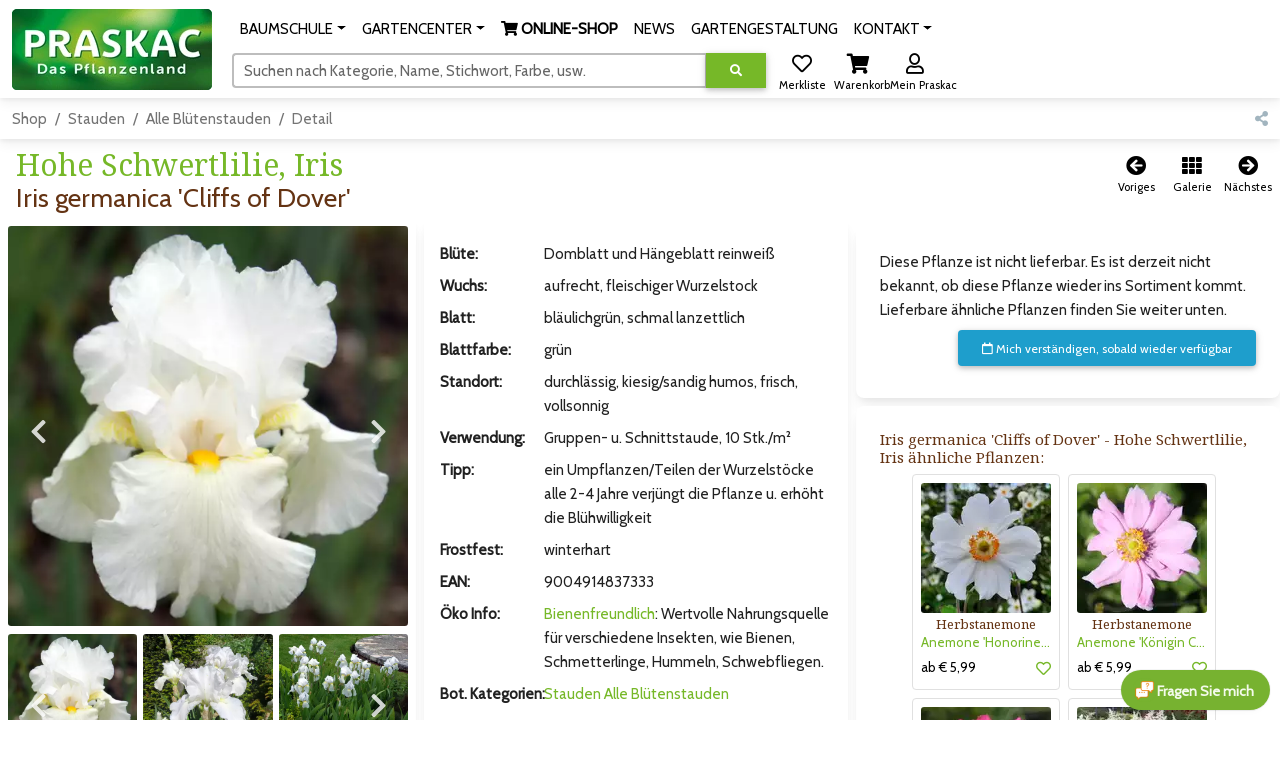

--- FILE ---
content_type: text/html; charset=UTF-8
request_url: https://www.praskac.at/hohe-schwertlilie-iris/iris-germanica-cliffs-of-dover
body_size: 33960
content:
<!DOCTYPE html>
<html lang="de">
<head>
	<meta charset="UTF-8" />
	<meta name="viewport" content="width=device-width, initial-scale=1, shrink-to-fit=no" />
	<meta http-equiv="x-ua-compatible" content="ie=edge" />
	<title>Hohe Schwertlilie, Iris - Iris germanica &#039;Cliffs of Dover&#039; - weiß</title><link rel="icon" href="/favicon.ico" type="image/x-icon" />
	<link rel="shortcut icon" href="/favicon.ico"/>
	<link rel="icon" type="image/png" href="/shop/img/praskac-32.png" sizes="32x32" />
	<link rel="icon" type="image/png" href="/shop/img/praskac-96.png" sizes="96x96" />
	<link rel="preconnect" href="https://use.fontawesome.com" />
	<link rel="preconnect" href="https://fonts.googleapis.com" />
	<link rel="preload" href="/shop/css.php?ver=2023-12-21-09" as="style" type="text/css" />
	<link rel="preload" href="/shop/js-header.php?ver=2024-01-09-16" as="script" />
	<link rel="preload" href="/shop/js-footer.php?ver=2025-11-06-08" as="script" />
	<link rel="preload" href="https://fonts.googleapis.com/css?family=Cabin|Noto+Serif:400,700&display=block" as="style" type="text/css" crossorigin><link rel="preload" href="https://use.fontawesome.com/releases/v5.15.4/webfonts/fa-regular-400.woff2" as="font" type="font/woff2" crossorigin><link rel="preload" href="https://use.fontawesome.com/releases/v5.15.4/webfonts/fa-solid-900.woff2" as="font" type="font/woff2" crossorigin><link rel="preload" href="https://use.fontawesome.com/releases/v5.15.4/webfonts/fa-brands-400.woff2" as="font" type="font/woff2" crossorigin><link rel="stylesheet" href="https://use.fontawesome.com/releases/v5.15.4/css/all.css" /><link rel="stylesheet" href="https://fonts.googleapis.com/css?family=Cabin|Noto+Serif:400,700&display=block" />
	<link rel="stylesheet" href="/shop/css.php?ver=2023-12-21-09" />
	<link rel="apple-touch-icon" sizes="180x180" href="/shop/img/praskac-180.png">
	<meta name="msapplication-TileColor" content="#ffffff">
	<meta name="msapplication-TileImage" content="/shop/img/praskac-144.png">
	<meta name="description" content="Im Onlineshop und im Praskac Gartencenter gibt es Hohe Schwertlilie, Iris - Iris germanica &#039;Cliffs of Dover&#039;. Blütenfarbe: weiß, Blütezeit: Mai, Juni"/>
	<meta name="author" content="Praskac - Das Pflanzenland"/><meta property="og:image" content="/img/25324/160/160/hohe-schwertlilie-iris-iris-germanica-cliffs-of-dover.jpg" />	<script src="/shop/js-header.php?ver=2024-01-09-16"></script><!-- Global site tag (gtag.js) - Google Analytics -->
<script async src="https://www.googletagmanager.com/gtag/js?id=G-3V0F7T7J3E"></script>
<script>
  window.dataLayer = window.dataLayer || [];
  function gtag(){dataLayer.push(arguments);}
  gtag('js', new Date());gtag('config','G-3V0F7T7J3E');  gtag('config', 'AW-972625300',{ 'anonymize_ip': true,'allow_enhanced_conversions': true});
</script>
<script>
if (document.cookie.indexOf('fpDisable=true') <= -1) {
!function(f,b,e,v,n,t,s){if(f.fbq)return;n=f.fbq=function(){n.callMethod?
n.callMethod.apply(n,arguments):n.queue.push(arguments)};if(!f._fbq)f._fbq=n;
n.push=n;n.loaded=!0;n.version='2.0';n.queue=[];t=b.createElement(e);t.async=!0;
t.src=v;s=b.getElementsByTagName(e)[0];s.parentNode.insertBefore(t,s)}(window,
document,'script','https://connect.facebook.net/en_US/fbevents.js');
fbq('init', '1211208515636798'); // Insert your pixel ID here.
fbq('track', 'PageView');
}
</script>
</head><body><div id="mainTop" class="container-xxl p-0 mx-auto"><nav id="praskac-nav" class="navbar navbar-expand-lg navbar-light bg-white sticky-top"><div class="container-fluid"><div class="d-flex flex-row w-100"><div><a id="logo-big" class="navbar-brand mt-2 mt-lg-0 d-none d-lg-inline" href="/de/shop"><img src="/shop/img/praskac_logo_200.webp" srcset="/shop/img/praskac_logo_200.webp 1x,/shop/img/praskac_logo_400.webp 2x" width="200" height="81" alt="Praskac Pflanzenland" /></a><a class="navbar-brand mt-2 mt-lg-0 d-inline d-lg-none me-0" href="/de/shop"><img src="/shop/img/praskac_logo_100.webp" srcset="/shop/img/praskac_logo_100.webp 1x,/shop/img/praskac_logo_200.webp 2x,/shop/img/praskac_logo_400.webp 4x" width="100" height="41" alt="Praskac Pflanzenland" /></a></div><div class="w-100"><div class="d-flex flex-column"><div class="container-fluid mx-0 px-0 w-100 text-end text-nowrap"><span class="d-lg-none me-3 text-nowrap overflow-hidden d-inline-block pt-1" style="max-width:calc(100vw - 200px);height:48px;"><a id="wishlist2" href="/shop/wishlist" title="Merkliste" role="button" class="shopButton positon-relative ms-2"><i class="far fa-heart fa-lg"></i><span id="wishlist2_mt" class="mt badge rounded-pill badge-notification bg-danger invisible">1</span><sub class="text-nowrap text-black">Merkliste</sub></a><a id="cart2" href="/shop/cart" title="Warenkorb" role="button" class="shopButton positon-relative ms-2"><i class="fas fa-shopping-cart fa-lg"></i><span id="cart2_mt" class="mt badge rounded-pill badge-notification bg-danger invisible">1</span><sub class="text-nowrap text-black">Warenkorb</sub></a><a id="user2" href="/shop/login" title="Login" role="button" class="shopButton positon-relative ms-2"><i class="far fa-user fa-lg"></i><sub class="text-nowrap text-black">Login</sub></a><script>
$(function () {
	var timeOutId=false;
	$("#cart2").on("mouseenter",function (e) {
		if($("#cart2 .nt").hasClass("invisible"))return;
		if($("#cartStepper").length>0)return;
		if($("#cartHover").length<=0) {
			$("body").append('<div id="cartHover" class="position-absolute w-100 d-none" style="z-index:2000;" ></div>');
			$("#cartHover").on("mouseleave",function () {
				if(timeOutId) {
					clearTimeout(timeOutId);
					timeOutId=false;
				}
				$("#cartHover").hide(400,function () {
					$("#cartHover").addClass("d-none");
				});
			});
		}
		if(!$("#cartHover").hasClass("d-none"))return;
		timeOutId=setTimeout(function () {
			timeeOutId=false;
			$.getJSON("/shop/i.php?jsonpcallback=?", {
				op:"cartHover"
			},function (r) {
				var o=$("#cart2").offset();
				if(r) {
					var y=o.top+$("#cart2").outerHeight()+10;
					$("#cartHover").html(r).css("top",y).removeClass("d-none").show(400);
					$("#cartHoverClose").on("click",function () {
						$("#cartHover").hide(400,function () {
							$("#cartHover").addClass("d-none");
						});
					});
				}
			});
		},1000);
	});
	$("body").on("click",function (e) {
		if($("#cartHover").length>0 && !$("#cartHover").hasClass("d-none")) {
			$("#cartHover").hide(400,function () {
				$("#cartHover").addClass("d-none");
			});
			e.preventDefault();
		}
	});
	$("#cart").on("click",function (e) {
		e.stopPropagation();
	});
});
</script></span><button style="vertical-align:top;" class="navbar-toggler px-0 " type="button" data-mdb-toggle="collapse" data-mdb-target="#navbarSupportedContent" aria-controls="navbarSupportedContent" aria-expanded="false" aria-label="Navigation umschalten"><span id="hamburger-box"><span id="hamburger-inner"></span></span></button><div class="collapse navbar-collapse" id="navbarSupportedContent"><ul class="navbar-nav me-auto ps-lg-0" style="padding-left: .15rem;"><li class="position-static d-sm-none"><a class="nav-link nav-nomenu" href="/shop/login" role="button">Login</a></li><li class="position-static d-sm-none"><a class="nav-link nav-nomenu" href="/shop/cart" role="button">Warenkorb</a></li><li class="position-static d-lg-none"><a class="nav-link nav-nomenu" href="/baumschule/" role="button">BAUMSCHULE</a><li class="d-none d-lg-inline-block nav-item dropdown position-static"><a class="nav-link dropdown-toggle" href="/baumschule/" id="navbarDropdown-635" role="button" data-mdb-toggle="dropdown" aria-expanded="false"><span class="nbdp">BAUMSCHULE</span></a><div class="dropdown-menu w-100 mt-0" aria-labelledby="navbarDropdown-635" style="border-top-left-radius: 0; border-top-right-radius: 0;"><div class="container-fluid"><div class="row my-4"><div class="col-md-6 col-lg-3 mb-3 mb-lg-0"><div class="list-group list-group-flush"><p class="mb-0 list-group-item text-uppercase font-weight-bold"><a href="/baumschule/">Baumschule</a></p><a href="/baumschule/gaertnerei/" class="list-group-item list-group-item-action">Gärtnerei</a><a href="/baumschule/pflanzenproduktion/" class="list-group-item list-group-item-action">Produktion</a><a href="/baumschule/baumschulrundfahrt/" class="list-group-item list-group-item-action">Pflanzenland-Rundfahrt</a><a href="/tut-gut-schritteweg/" class="list-group-item list-group-item-action">Tut gut! -Schritteweg</a><a href="/pflanzenproduktion/geschichte/" class="list-group-item list-group-item-action">Geschichte 150 Jahre</a><a href="https://www.praskac.at/de/shop/" class="list-group-item list-group-item-action"><i class="fas fa-shopping-cart"></i><b> ONLINE-SHOP</b></a></div></div><div class="col-md-6 col-lg-3 mb-3 mb-lg-0"><div class="list-group list-group-flush"><p class="mb-0 list-group-item text-uppercase font-weight-bold"><a href="/baumschule/pflanzentipps/">Pflanztipps</a></p><a href="/pflanzentipps/pflanzanleitungen/" class="list-group-item list-group-item-action">Pflanzanleitungen</a><a href="/pflanzentipps/eintopfen-und-umtopfen/" class="list-group-item list-group-item-action">Eintopfen und Umtopfen</a><a href="/pflanzentipps/baum-pflanzen/" class="list-group-item list-group-item-action">Bäume pflanzen</a><a href="/pflanzentipps/blumenbeet-neu-bepflanzen/" class="list-group-item list-group-item-action">Blumenbeet setzen</a><a href="/hecken/tipps-zur-pflanzung-einer-hecke/" class="list-group-item list-group-item-action">Heckenpflanzung</a></div></div><div class="col-md-6 col-lg-3 mb-3 mb-lg-0"><div class="list-group list-group-flush"><p class="mb-0 list-group-item text-uppercase font-weight-bold"><a href="/baumschule/pflanzeninfos/">Infos</a></p><a href="/baumschule/stauden/" class="list-group-item list-group-item-action">Stauden</a><a href="/baumschule/hecken/" class="list-group-item list-group-item-action">Hecken</a><a href="/baumschule/obstbaeume/" class="list-group-item list-group-item-action">Obstbäume</a><a href="/baumschule/laubbaeume-nadelbaeume/" class="list-group-item list-group-item-action">Laub- und Nadelbäume</a><a href="https://www.youtube.com/channel/UCcvzeFLkUS75Z3oN35mcagw/" class="list-group-item list-group-item-action">Praskac.TV</a></div></div><div class="col-md-6 col-lg-3 mb-3 mb-lg-0"><div class="list-group list-group-flush"><p class="mb-0 list-group-item text-uppercase font-weight-bold"><a href="/baumschule/rosen/">Rosen Übersicht</a></p><a href="https://www.praskac.at/baumschule/rosen/" class="list-group-item list-group-item-action">Alles über die Rose</a><a href="/rosen/historische-rosen/" class="list-group-item list-group-item-action">Historische Rosen</a><a href="/rosen/englische-rosen/" class="list-group-item list-group-item-action">Englische Rosen</a><a href="/rosen/rosenschnitt/" class="list-group-item list-group-item-action">Rosenschnitt</a><a href="/rosen/rosenbluete/" class="list-group-item list-group-item-action">Rosenblüte erhalten</a></div></div></div></div></div></li><li class="position-static d-lg-none"><a class="nav-link nav-nomenu" href="/gartencenter/" role="button">GARTENCENTER</a><li class="d-none d-lg-inline-block nav-item dropdown position-static"><a class="nav-link dropdown-toggle" href="/gartencenter/" id="navbarDropdown-364" role="button" data-mdb-toggle="dropdown" aria-expanded="false"><span class="nbdp">GARTENCENTER</span></a><div class="dropdown-menu w-100 mt-0" aria-labelledby="navbarDropdown-364" style="border-top-left-radius: 0; border-top-right-radius: 0;"><div class="container-fluid"><div class="row my-4"><div class="col-md-6 col-lg-3 mb-3 mb-lg-0"><div class="list-group list-group-flush"><p class="mb-0 list-group-item text-uppercase font-weight-bold"><a href="/gartencenter/">Gartencenter</a></p><a href="/gartencenter/uebersicht-und-orientierung/" class="list-group-item list-group-item-action">Übersicht und Orientierung</a><a href="/gartencenter/beratung-durch-gaertner/" class="list-group-item list-group-item-action">Beratung durch Gärtner</a><a href="/eventlocation/" class="list-group-item list-group-item-action">Eventlocation</a><a href="/gartencenter/prascafe/" class="list-group-item list-group-item-action">Prascafe</a><a href="/praskatz/" class="list-group-item list-group-item-action">PrasKatz - die Gartenskulptur</a><a href="https://www.praskac.at/aktionen" class="list-group-item list-group-item-action">AKTIONEN</a></div></div><div class="col-md-6 col-lg-3 mb-3 mb-lg-0"><div class="list-group list-group-flush"><p class="mb-0 list-group-item text-uppercase font-weight-bold"><a href="/gartencenter/kundenvorteile/">Kundenvorteile</a></p><a href="/gartenakademie/" class="list-group-item list-group-item-action">Gartenakademie</a><a href="/gartencenter/gartencard/" class="list-group-item list-group-item-action">Garten-Card</a><a href="/gartencenter/katalog/" class="list-group-item list-group-item-action">Praskac-Katalog</a><a href="/newsletter/" class="list-group-item list-group-item-action">Newsletter</a><a href="/anwuchsgarantie/" class="list-group-item list-group-item-action">Anwuchsgarantie</a></div></div><div class="col-md-6 col-lg-3 mb-3 mb-lg-0"><div class="list-group list-group-flush"><p class="mb-0 list-group-item text-uppercase font-weight-bold"><a href="/gartencenter/pflanzendoktor/">Pflanzendoktor</a></p><a href="/pflanzendoktor/laubgehoelze/" class="list-group-item list-group-item-action">Laubgehölze</a><a href="/pflanzendoktor/krankheiten-von-kiefern-und-thujen/" class="list-group-item list-group-item-action">Kiefern und Thujen</a><a href="/pflanzendoktor/buchsbaum-schaedlinge/" class="list-group-item list-group-item-action">Buchsbaum</a><a href="/pflanzendoktor/rosen-krankheiten/" class="list-group-item list-group-item-action">Rosen Krankheiten und Schädlinge</a><a href="/pflanzendoktor/giftpflanzen/" class="list-group-item list-group-item-action">Giftpflanzen</a></div></div></div></div></div></li><li class="position-static"><a class="nav-link nav-nomenu" href="/de/shop" role="button"><i class="fas fa-shopping-cart"></i><b> ONLINE-SHOP</b></a><li class="position-static"><a class="nav-link nav-nomenu" href="/gartencenter/news/" role="button">NEWS</a><li class="position-static"><a class="nav-link nav-nomenu" href="/gartengestaltung/" role="button">GARTENGESTALTUNG</a><li class="position-static d-lg-none"><a class="nav-link nav-nomenu" href="/kontakt/" role="button">KONTAKT</a><li class="d-none d-lg-inline-block nav-item dropdown"><a class="nav-link dropdown-toggle" href="/kontakt/" id="navbarDropdown-128" role="button" data-mdb-toggle="dropdown" aria-expanded="false"><span class="nbdp">KONTAKT</span></a><div class="dropdown-menu mt-0" aria-labelledby="navbarDropdown-128" style="border-top-left-radius: 0; border-top-right-radius: 0;"><div class="container-fluid"><div class="row my-4"><div class="col-12 mb-3 mb-lg-0"><div class="list-group list-group-flush"><a href="https://www.praskac.at/kontakt/" class="list-group-item list-group-item-action">Alle Kontaktmöglichkeiten</a><a href="https://www.praskac.at/shop/login" class="list-group-item list-group-item-action">Mein Praskac</a><a href="/newsletter/" class="list-group-item list-group-item-action">Newsletter</a><a href="/kontakt/jobs/" class="list-group-item list-group-item-action">Jobs</a><a href="/kontakt/presse/" class="list-group-item list-group-item-action">Presse</a><a href="/kontakt/impressum/" class="list-group-item list-group-item-action">Impressum</a><a href="/datenschutz/" class="list-group-item list-group-item-action">Datenschutz</a><a href="/kontakt/agb/" class="list-group-item list-group-item-action">AGB</a></div></div></div></div></div></li></ul></div></div><div class="container-fluid mx-0 px-0 mt-1 d-none d-lg-block position-relative" style="max-width:710px;"><form id="searchForm" method="GET" action="/suche" class="input-group"><div id="search-fo" class="form-outline autocomplete" style="width:calc(100% - 235px);"><input autocomplete="off" type="search" class="form-control rounded" size="50" id="search" name="search" value="" aria-label="Suchen" aria-describedby="search-addon"/><label id="search-addon" class="form-label" for="search">Suchen nach Kategorie, Name, Stichwort, Farbe, usw.</label></div><button type="submit" name="search-execute" id="search-execute" value="exe" class="btn btn-primary" aria-label="Suche ausführen" title="Suche ausführen"><i class="fas fa-search"></i></button><div id="searchSuggest" class="position-absolute text-muted"></div><div id="searchText"></div><div id="searchAutocomplete" class="position-absolute shadow-5 bg-white p-3 border border-primary rounded-1"></div><span class="ms-1"><a id="wishlist" href="/shop/wishlist" title="Merkliste" role="button" class="shopButton positon-relative ms-2"><i class="far fa-heart fa-lg"></i><span id="wishlist_mt" class="mt badge rounded-pill badge-notification bg-danger invisible">1</span><sub class="text-nowrap text-black">Merkliste</sub></a><a id="cart" href="/shop/cart" title="Warenkorb" role="button" class="shopButton positon-relative ms-2"><i class="fas fa-shopping-cart fa-lg"></i><span id="cart_mt" class="mt badge rounded-pill badge-notification bg-danger invisible">1</span><sub class="text-nowrap text-black">Warenkorb</sub></a><a id="user" href="/shop/login" title="Anmelden in Mein Praskac" role="button" class="shopButton positon-relative ms-2"><i class="far fa-user fa-lg"></i><sub class="text-nowrap text-black">Mein Praskac</sub></a><script>
$(function () {
	var timeOutId=false;
	$("#cart").on("mouseenter",function (e) {
		if($("#cart .nt").hasClass("invisible"))return;
		if($("#cartStepper").length>0)return;
		if($("#cartHover").length<=0) {
			$("body").append('<div id="cartHover" class="position-absolute w-100 d-none" style="z-index:2000;" ></div>');
			$("#cartHover").on("mouseleave",function () {
				if(timeOutId) {
					clearTimeout(timeOutId);
					timeOutId=false;
				}
				$("#cartHover").hide(400,function () {
					$("#cartHover").addClass("d-none");
				});
			});
		}
		if(!$("#cartHover").hasClass("d-none"))return;
		timeOutId=setTimeout(function () {
			timeeOutId=false;
			$.getJSON("/shop/i.php?jsonpcallback=?", {
				op:"cartHover"
			},function (r) {
				var o=$("#cart").offset();
				if(r) {
					var y=o.top+$("#cart").outerHeight()+10;
					$("#cartHover").html(r).css("top",y).removeClass("d-none").show(400);
					$("#cartHoverClose").on("click",function () {
						$("#cartHover").hide(400,function () {
							$("#cartHover").addClass("d-none");
						});
					});
				}
			});
		},1000);
	});
	$("body").on("click",function (e) {
		if($("#cartHover").length>0 && !$("#cartHover").hasClass("d-none")) {
			$("#cartHover").hide(400,function () {
				$("#cartHover").addClass("d-none");
			});
			e.preventDefault();
		}
	});
	$("#cart").on("click",function (e) {
		e.stopPropagation();
	});
});
</script></span></form></div></div></div></div><div class="container-fluid mx-0 mt-2 px-0 d-lg-none"><form id="searchForm2" method="GET" action="/suche" class="d-flex input-group w-100"><div id="search2-fo" class="form-outline autocomplete" style="width:calc(100% - 60px);"><input autocomplete="off" type="search" class="form-control rounded" id="search2" name="search2" value="" aria-label="Suchen" aria-describedby="search-addon2"/><label id="search-addon2" class="form-label" for="search2">Suchen nach Kategorie, Name, Stichwort, Farbe, usw.</label></div><button type="submit" name="search-execute2" id="search-execute2" value="exe" class="btn btn-primary" aria-label="Suche ausführen" title="Suche ausführen"><i class="fas fa-search"></i></button><div id="searchSuggest2" class="position-absolute text-muted"></div><div id="searchText2"></div><div id="searchAutocomplete2" class="position-absolute shadow-5 bg-white p-3 border border-primary rounded-1"></div></form><div id="filterHeaderMobile" class="d-none border border-2 border-primary rounded-3"></div></div></div></nav><script>
$(function () {
	var timer=false;
	$(window).on("scroll",function (e) {
		if($("#searchAutocomplete").css("visibility")=="visible" || $("#searchAutocomplete2").css("visibility")=="visible")return;
		var o=window.pageYOffset;
		var h=200-o;
		if(h>81)h=81;
		if(h<41)h=41;
		var w=200*h/81;
		if($("#logo-big img").height()==h)return;
		$("#logo-big img").animate({height: h,width: w},100);
	});
	$("#praskac-nav .dropdown .dropdown-toggle").on("click",function (e) {
		l=$(this).attr("href");
		if(l) {
			window.location.href=l;
			e.preventDefault();
		}
	});
	$("#praskac-nav .dropdown .dropdown-toggle .nbdp").on("mouseenter",function (e) {
		e=$(this).parent();
		if($('#praskac-nav .navbar-toggler').is(':visible'))return;
		if(e.hasClass("show"))return;
		$("#praskac-nav .dropdown .dropdown-toggle.show").each(function () {
			var d=new mdb.Dropdown(this);
			d.toggle();
		});
		var d=new mdb.Dropdown(e[0]);
		d.toggle();
	});
	$("#praskac-nav .nav-nomenu").on("mouseenter",function (e) {
		$("#praskac-nav .dropdown .dropdown-toggle.show").each(function () {
			var d=new mdb.Dropdown(this);
			d.toggle();
		});
	});
	$("#praskac-nav .dropdown .dropdown-menu").on("mouseleave",function () {
		var e=$(this).parent().find(".dropdown-toggle");
		if(!e || e.length<=0)return;
		if(!e.hasClass("show"))return;
		var d=new mdb.Dropdown(e[0]);
		d.toggle();
	});
	$("#search, #search2").on("input focusin",function (e) {
		var add="";
		var that=this;
		v=$(this).val();
		if($(this).attr("id")=="search2") {
			add="2";
		}
		if(v.length>=0/*>2*/) {
			if(timer)clearTimeout(timer);
			setTimeout(function () {
				$(that).trigger("ac");
			},300);
		} else {
			$("#searchAutocomplete"+add).empty().css({visibility:"hidden",opacity:0,maxHeight:""});
			$("#searchSuggest"+add).hide();
		}
	}).on("ac",function (e) {
		var add="";
		var that=this;
		if($(this).attr("id")=="search2") {
			add="2";
		}
		jQuery.getJSON("/shop/i.php?jsonpcallback=?", {
			op: "ac",
			s: $(this).val()
		},
		function (o) {
			if(o && o.h) {
				var w=$("#search"+add).outerWidth()+$("#search-execute"+add).outerWidth();
				var mh=$(window).height();
				var of=$("#search"+add).offset();
				mh-=of.top-$(window).scrollTop();
				mh-=$("#search"+add).outerHeight()+5;
				if(mh<50)mh=100;
				$("#searchAutocomplete"+add).html(o.h).css({width:w,visibility:"visible",opacity:1,maxHeight:mh+"px"});
			} else {
				$("#searchAutocomplete"+add).empty().css({visibility:"hidden",opacity:0,maxHeight:""});
				$("#searchSuggest"+add).hide();
			}
			if(o && o.s) {
				$("#searchText"+add).html($(that).val().replaceAll(" ","&nbsp;"));
				var left=$("#searchText"+add).width()+1+parseInt($("#search"+add).css("paddingLeft"))-$("#search"+add).scrollLeft();
				$("#sarchText"+add).html(o.s.replaceAll(" ","&nbsp;"));
				if(left+$("#searchText"+add).width()<$("#search"+add).outerWidth()-parseInt($("#search"+add).css("paddingRight"))) {
					$("#searchSuggest"+add).css({left:left,width:$("#search"+add).outerWidth()-parseInt($("#search"+add).css("paddingRight"))-left}).html(o.s.replaceAll(" ","&nbsp;")).show();
				} else {
					$("#searchSuggest"+add).hide();
				}
			} else {
				$("#searchSuggest"+add).hide();
			}
		});
	}).on("keydown",function (e) {
		var add="";
		if($(this).attr("id")=="search2") {
			add="2";
		}
		switch(e.which) {
			case 9:
				if($("#searchSuggest"+add).is(":visible") && $("#searchSuggest"+add).text()) {
					var fieldInput=$("#search"+add);
					fieldInput.val($("#search"+add).val()+$("#searchSuggest"+add).text()+" ").trigger("ac");
					var fldLength= fieldInput.val().length;
					fieldInput.focus();
					fieldInput[0].setSelectionRange(fldLength, fldLength);
					e.preventDefault();
				}
				break;
			case 40:
				if($("#searchAutocomplete"+add).css("visibility")=="visible") {
					$("#searchAutocomplete"+add+" .acItem:first").focus();
					e.preventDefault();
				} else {
					$(this).trigger("ac");
					e.preventDefault();
				}
				break;
			case 38:
			case 27:
				if($("#searchAutocomplete"+add).css("visibility")=="visible") {
					$("#searchAutocomplete"+add).empty().css({visibility:"hidden",opacity:0});
					$("#searchSuggest"+add).hide();
					e.preventDefault();
				}
				break;
		}
	});
	$("#searchSuggest, #searchSuggest2").on("click",function(e) {
		var add="";
		if($(this).attr("id")=="searchSuggest2") {
			add="2";
		}
		var fieldInput=$("#search"+add);
		fieldInput.val($("#search"+add).val()+$("#searchSuggest"+add).text()+" ").trigger("ac");
		var fldLength= fieldInput.val().length;
		fieldInput.focus();
		fieldInput[0].setSelectionRange(fldLength, fldLength);
		e.preventDefault();
	});
	$("body").on("click",function (e) {
		if($("#searchAutocomplete").css("visibility")=="visible") {
			if($(e.target).parents("#searchAutocomplete").length==0) {
				$("#searchAutocomplete").empty().css({visibility:"hidden",opacity:0});
				$("#searchSuggest").hide();
				if($(e.target).closest("#search-execute").length==0) {
					e.preventDefault();
				}
			}
		}
		if($("#searchAutocomplete2").css("visibility")=="visible") {
			if($(e.target).parents("#searchAutocomplete2").length==0) {
				$("#searchAutocomplete2").empty().css({visibility:"hidden",opacity:0});
				$("#searchSuggest2").hide();
				if($(e.target).closest("#search-execute2").length==0) {
					e.preventDefault();
				}
			}
		}
	});
});
</script><nav class="navbar navbar-expand-lg navbar-light bg-white"><div class="container-fluid"><div class="row w-100 g-0"><div class="col-11"><nav class="praskac-breadcrumb" aria-label="breadcrumb"><ol class="breadcrumb flex-nowrap overflow-hidden"><li class="breadcrumb-item text-nowrap"><a href="/de/shop">Shop</a></li><li class="breadcrumb-item text-nowrap"><a href="/stauden" title="Stauden - 1062 - Blühend, grün, in der Sonne, im Schatten, im Trockenen oder im Wasser - Stauden… (7)">Stauden</a></li><li class="breadcrumb-item text-nowrap"><a href="/stauden/bluetenstauden" title="Alle Blütenstauden - 824 - Die faszinierende Welt der Blütenstauden. (24)">Alle Blütenstauden</a></li><li class="breadcrumb-item text-nowrap active" aria-current="page" title="Hohe Schwertlilie, Iris - Iris germanica &#039;Cliffs of Dover&#039;">Detail</li></ol></nav><script type="application/ld+json">{ "@context": "https://schema.org", "@type": "BreadcrumbList", "itemListElement": [{ "@type": "ListItem", "position": 1,"name": "Shop","item": "https://www.praskac.at/de/shop"},{ "@type": "ListItem", "position": 2,"name": "Stauden","item": "https://www.praskac.at/stauden"},{ "@type": "ListItem", "position": 3,"name": "Alle Bl\u00fctenstauden","item": "https://www.praskac.at/stauden/bluetenstauden"},{ "@type": "ListItem", "position": 4,"name": "Hohe Schwertlilie, Iris - Iris germanica 'Cliffs of Dover'","item": "https://www.praskac.at/hohe-schwertlilie-iris/iris-germanica-cliffs-of-dover"}]}</script></div><div class="col-1 text-nowrap text-end"><a id="share" href="#" title="Teilen" role="button" class="text-light"><i class="fas fa-share-alt"></i></a></div></div></div></nav><script>$(function () {shareClick("share","ar",70340044);});</script><div class="row gx-0 gy-2" style="min-height:68px;"><div class="col-auto"><div class="mx-3"><h1 class="mb-0 mt-2">Hohe Schwertlilie, Iris</h1><h4 class="mb-1" style="font-family:Cabin;" title="Iris germanica &#039;Cliffs of Dover&#039; (64675)">Iris germanica &#039;Cliffs of Dover&#039;</h4></div></div><div class="col text-end text-nowrap pt-3 pb-3 pe-2"><a id="back" href="/steppenkerze/eremurus-stenophyllus-ebungei" title="Steppenkerze" role="button" class="shopButton positon-relative ms-2"><i class="fas fa-arrow-circle-left fa-lg"></i><sub class="text-nowrap text-black">Voriges</sub></a><a id="up" rel="nofollow" href="/suche?ars=70340044&amp;cat_id=24#ar-70340044" title="Zurück zur Produkt-Galerie" role="button" class="shopButton positon-relative ms-2"><i class="fas fa-th fa-lg"></i><sub class="text-nowrap text-black">Galerie</sub></a><a id="next" href="/hohe-schwertlilie-iris/iris-germanica-constant-wattez" title="Hohe Schwertlilie, Iris" role="button" class="shopButton positon-relative ms-2"><i class="fas fa-arrow-circle-right fa-lg"></i><sub class="text-nowrap text-black">Nächstes</sub></a></div></div><div class="row gx-0 gy-md-2"><div class="col-12 col-md"><div class="me-md-2"><div id="gallery" class="card mb-2"><div class="card-body m-1 p-1"><div class="container-fluid m-0 p-0 praskac-gallery"><div class="ecommerce-gallery" data-mdb-zoom-effect="true" data-mdb-auto-height="false"><div class="row m-0 p-0"><div class="col-9 col-md-12 m-0 p-0 pe-2 pe-md-0 me-md-0"><div class="position-relative"><div class="lightbox mb-2"><img src="/img/25324/340/340/hohe-schwertlilie-iris-iris-germanica-cliffs-of-dover.jpg" srcset="/img/25324/340/340/hohe-schwertlilie-iris-iris-germanica-cliffs-of-dover.jpg 1x,/img/25324/680/680/2x/hohe-schwertlilie-iris-iris-germanica-cliffs-of-dover.jpg 2x,/img/25324/1360/1360/4x/hohe-schwertlilie-iris-iris-germanica-cliffs-of-dover.jpg 4x" alt="Iris germanica &#039;Cliffs of Dover&#039;" class="ecommerce-gallery-main-img active rounded-1"/></div><button id="prevPic" class="carousel-control-prev" tabindex="0" type="button" title="Voriges Bild"><span class="carousel-control-prev-icon" aria-hidden="true"></span><span class="visually-hidden">Zum vorigen Bild</span></button><button id="nextPic" class="carousel-control-next" tabindex="0" type="button" title="Nächstes Bild"><span class="carousel-control-next-icon" aria-hidden="true"></span><span class="visually-hidden">Zum nächsten Bild</span></button></div></div><div class="col-3 col-md-12 m-0 p-0 praskac-carousel"><div class="multi-carousel" data-mdb-breakpoint="false" data-mdb-items="3"><div class="multi-carousel-inner active"><div class="multi-carousel-item active" title="Iris germanica &#039;Cliffs of Dover&#039;: Bild 1/3"><img src="/img/25324/110/110/hohe-schwertlilie-iris-iris-germanica-cliffs-of-dover.jpg" data-mdb-img="/img/25324/340/340/hohe-schwertlilie-iris-iris-germanica-cliffs-of-dover.jpg" data-mdb-img2="/img/25324/1280/hohe-schwertlilie-iris-iris-germanica-cliffs-of-dover.jpg" data-mdb-img3="/img/25324/580/580/hohe-schwertlilie-iris-iris-germanica-cliffs-of-dover.jpg" srcset="/img/25324/110/110/hohe-schwertlilie-iris-iris-germanica-cliffs-of-dover.jpg 110w,/img/25324/220/220/2x/hohe-schwertlilie-iris-iris-germanica-cliffs-of-dover.jpg 220w,/img/25324/440/440/4x/hohe-schwertlilie-iris-iris-germanica-cliffs-of-dover.jpg 440w" alt="Iris germanica &#039;Cliffs of Dover&#039;: Bild 1/3" class="w-100  active rounded-1" /></div><div class="multi-carousel-item" title="Iris germanica &#039;Cliffs of Dover&#039;: Bild 2/3"><img src="/img/25812/110/110/hohe-schwertlilie-iris-iris-germanica-cliffs-of-dover.jpg" data-mdb-img="/img/25812/340/340/hohe-schwertlilie-iris-iris-germanica-cliffs-of-dover.jpg" data-mdb-img2="/img/25812/1280/hohe-schwertlilie-iris-iris-germanica-cliffs-of-dover.jpg" data-mdb-img3="/img/25812/580/580/hohe-schwertlilie-iris-iris-germanica-cliffs-of-dover.jpg" srcset="/img/25812/110/110/hohe-schwertlilie-iris-iris-germanica-cliffs-of-dover.jpg 110w,/img/25812/220/220/2x/hohe-schwertlilie-iris-iris-germanica-cliffs-of-dover.jpg 220w,/img/25812/440/440/4x/hohe-schwertlilie-iris-iris-germanica-cliffs-of-dover.jpg 440w" alt="Iris germanica &#039;Cliffs of Dover&#039;: Bild 2/3" class="w-100  rounded-1" /></div><div class="multi-carousel-item" title="Iris germanica &#039;Cliffs of Dover&#039;: Bild 3/3"><img src="/img/25050/110/110/2/hohe-schwertlilie-iris-iris-germanica-cliffs-of-dover.jpg" data-mdb-img="/img/25050/340/340/2/hohe-schwertlilie-iris-iris-germanica-cliffs-of-dover.jpg" data-mdb-img2="/img/25050/1134/1134/2/hohe-schwertlilie-iris-iris-germanica-cliffs-of-dover.jpg" data-mdb-img3="/img/25050/580/580/2/hohe-schwertlilie-iris-iris-germanica-cliffs-of-dover.jpg" srcset="/img/25050/110/110/2/hohe-schwertlilie-iris-iris-germanica-cliffs-of-dover.jpg 110w,/img/25050/220/220/2/2x/hohe-schwertlilie-iris-iris-germanica-cliffs-of-dover.jpg 220w,/img/25050/440/440/2/4x/hohe-schwertlilie-iris-iris-germanica-cliffs-of-dover.jpg 440w" alt="Iris germanica &#039;Cliffs of Dover&#039;: Bild 3/3" class="w-100  rounded-1" /></div></div><button class="carousel-control-prev" tabindex="0" type="button" data-mdb-slide="prev" title="Voriges Bild""><span class="carousel-control-prev-icon" aria-hidden="true"></span><span class="visually-hidden">Zum vorigen Bild</span></button><button class="carousel-control-next" tabindex="0" type="button" data-mdb-slide="next" title="Nächstes Bild"><span class="carousel-control-next-icon" aria-hidden="true"></span><span class="visually-hidden">Zum nächsten Bild</span></button></div></div></div></div></div></div><div class="card-footer px-1 text-center"><a class="text-secondary" href="/shop/login?upload=1&amp;retUrl=%2Fhohe-schwertlilie-iris%2Firis-germanica-cliffs-of-dover%3FshowUPL%3D1%23AR70340044_fb" id="redirect_login"><i class="fas fa-users"></i> Diese Pflanze im Garten? <i class="fas fa-camera"></i> Login, Hochladen &amp; Gewinnen!</a><div id="redirect_login_cont"></div></div></div></div><script>
var preloadImages=[];
var preloadURLs=["\/img\/25324\/1280\/hohe-schwertlilie-iris-iris-germanica-cliffs-of-dover.jpg","\/img\/25812\/1280\/hohe-schwertlilie-iris-iris-germanica-cliffs-of-dover.jpg","\/img\/25050\/1134\/1134\/2\/hohe-schwertlilie-iris-iris-germanica-cliffs-of-dover.jpg"];
$(function () {
	$(window).resize(function() {
	 if (window.innerWidth<=768) {
		$(".praskac-gallery .ecommerce-gallery").addClass('vertical');
		$(".praskac-gallery .multi-carousel").addClass('vertical');
		var c=MultiCarousel.getInstance($(".praskac-gallery .multi-carousel")[0]);
		if(!c._vertical) {
			c.dispose();
			$(".praskac-gallery .multi-carousel .multi-carousel-item").css({height:"",width:"",display:""});
			c=new MultiCarousel($(".praskac-gallery .multi-carousel")[0]);
			c.init();
		}
		$(function () {
			$(".praskac-gallery .multi-carousel.vertical").height($(".praskac-gallery .lightbox").outerHeight()+6);
		});
	 } else {
		$(".praskac-gallery .multi-carousel.vertical").height("");
		$(".praskac-gallery .ecommerce-gallery").removeClass('vertical');
		$(".praskac-gallery .multi-carousel").removeClass('vertical');
		var c=MultiCarousel.getInstance($(".praskac-gallery .multi-carousel")[0]);
		if(c._vertical) {
			c.dispose();
			$(".praskac-gallery .multi-carousel .multi-carousel-item").css({height:"",width:"",display:""});
			c=new MultiCarousel($(".praskac-gallery .multi-carousel")[0]);
			c.init();
		}
	 }
	}).trigger("resize");
	setTimeout(function () {
		$("#gallery .lightbox img").on("mouseenter.repImg mousemove.repImg",function () {
			var src=$("#gallery .multi-carousel .multi-carousel-item img.active").data("mdb-img2");
			if(!src) {
				$(this).off("mouseenter.repImg mousemove.repImg");
				return;
			}
			var srcOld=$(this).attr("src");
			if(srcOld==src) {
				$(this).off("mouseenter.repImg mousemove.repImg");
				return;
			}
			$(this).attr("src",src);
			$("#gallery .multi-carousel .multi-carousel-item img.active").data("mdb-img",src)[0].dataset.mdbImg=src;
			$(this).off("mouseenter.repImg mousemove.repImg");
			
		});
		if($("#gallery .lightbox").width()>340) {
			$("#gallery .lightbox img").each(function (i) {
				var i3=$("#gallery .multi-carousel .multi-carousel-item img[data-mdb-img='"+$(this).attr("src")+"']").data("mdb-img3");
				if(i3) {
					var oldSrc=$(this).attr("src");
					$(this).attr("src",i3);
					$("#gallery .multi-carousel .multi-carousel-item img[data-mdb-img='"+oldSrc+"']").data("mdb-img",i3)[0].dataset.mdbImg=i3;
				}
			});
		}
		$("#gallery .lightbox img.ecommerce-gallery-main-img").each(function (i) {
			if(!$(this).attr("title"))$(this).attr("title",$(this).attr("alt"));
		});
		$("#nextPic").on("click",function (e) {
			var c=MultiCarousel.getInstance($(".praskac-gallery .multi-carousel")[0]);
			if(c.slides && c.slides.length>0) {
				if($(".praskac-gallery .multi-carousel .multi-carousel-item img.active").parent().next().length>0) {
					$(".praskac-gallery .multi-carousel .multi-carousel-item img.active").parent().next().find("img").trigger("click");
				} else {
					$(".praskac-gallery .multi-carousel .multi-carousel-item:first img").trigger("click");
				}
			}
		});
		$("#prevPic").on("click",function (e) {
			var c=MultiCarousel.getInstance($(".praskac-gallery .multi-carousel")[0]);
			if(c.slides && c.slides.length>0) {
				if($(".praskac-gallery .multi-carousel .multi-carousel-item img.active").parent().prev().length>0) {
					$(".praskac-gallery .multi-carousel .multi-carousel-item img.active").parent().prev().find("img").trigger("click");
				} else {
					$(".praskac-gallery .multi-carousel .multi-carousel-item:last img").trigger("click");
				}
			}
		});
	},210);
	setTimeout(function () {
		for(var i=0;i<preloadURLs.length;i++) {
			preloadImages[i]=new Image();
			preloadImages[i].src=preloadURLs[i];
		}
	},3500);
	});
</script><div class="attributes card mb-2 me-md-2"><div class="card-body m-0 p-1 row g-1 justify-content-center"><div class="col-auto aCol"><fieldset class="border border-secondary rounded h-100"><legend>Qualität</legend><a href="/ama-guetesiegel/" data-mdb-toggle="tooltip" title="AMA-Gütesiegel für Iris germanica &#039;Cliffs of Dover&#039; Hohe Schwertlilie, Iris" ><img class="my-2" width="80" height="62" src="/shop/img/ama-sw-80.webp" alt="AMA-Gütesiegel für Iris germanica &#039;Cliffs of Dover&#039; Hohe Schwertlilie, Iris" srcset="/shop/img/ama-sw-80.webp 1x,/shop/img/ama-sw-160.webp 2x,/shop/img/ama-sw-320.webp 4x" /></a></fieldset></div><div class="col-auto aCol"><fieldset class="border border-secondary rounded h-100"><legend>Wuchs</legend><img width="80" data-mdb-toggle="tooltip" src="data:image/svg+xml;utf8,%3Csvg%20id%3D%22pflanze%22%20xmlns%3D%22http%3A%2F%2Fwww.w3.org%2F2000%2Fsvg%22%20viewBox%3D%220%200%20500%20500%22%3E%3Cdefs%3E%3Cstyle%3E.cls-1%2C.cls-2%2C.cls-3%2C.cls-4%2C.cls-5%2C.cls-6%2C.cls-7%2C.cls-8%7Bfill%3A%23181716%3B%7D.cls-2%2C.cls-3%2C.cls-4%2C.cls-5%2C.cls-6%2C.cls-7%2C.cls-8%7Bstroke%3A%23181716%3B%7D.cls-2%2C.cls-3%2C.cls-4%2C.cls-5%2C.cls-6%2C.cls-7%7Bstroke-miterlimit%3A10%3B%7D.cls-2%7Bstroke-width%3A2px%3B%7D.cls-3%7Bstroke-width%3A1.23px%3B%7D.cls-4%7Bstroke-width%3A1.85px%3B%7D.cls-5%7Bstroke-width%3A1.7px%3B%7D.cls-6%7Bstroke-width%3A1.57px%3B%7D.cls-7%7Bstroke-width%3A1.8px%3B%7D.cls-8%7Bstroke-linecap%3Around%3Bstroke-linejoin%3Around%3Bstroke-width%3A1.31px%3B%7D%3C%2Fstyle%3E%3C%2Fdefs%3E%3Cpath%20class%3D%22cls-1%22%20d%3D%22M198.34%2C385.89s-12.16%2C14.32-37.05-8c-18.23-16.38-31.57-21.39-29.49-25.69%2C1.3-2.68%2C14.12-4.06%2C14.12-4.06s20.31-3.28%2C34.79%2C7.08a55.36%2C55.36%2C0%2C0%2C1%2C19.26%2C24%2C70.43%2C70.43%2C0%2C0%2C0-18.11-14.11c-15.61-8.5-36.83-10.83-21.61-5.86%2C10.24%2C3.34%2C12.83%2C4.34%2C19.95%2C8.19%2C9.51%2C5.13%2C12%2C8.32%2C16.14%2C11.48a9.5%2C9.5%2C0%2C0%2C1%2C2.64%2C3.28C200.17%2C385.17%2C198.34%2C385.89%2C198.34%2C385.89Z%22%2F%3E%3Cpath%20class%3D%22cls-1%22%20d%3D%22M194.46%2C402.59s10%2C19.49-20.2%2C34.29c-22.11%2C10.84-26.82%2C20.36-32.94%2C18.79-.49-.12-.82-4.57-1-8.94a50.64%2C50.64%2C0%2C0%2C1%2C3.9-22.26c2.81-6.57%2C7.32-14%2C14.33-18.63a49%2C49%2C0%2C0%2C1%2C29.91-8.19s-14.31%2C3.81-24.07%2C12.45c-13.51%2C12-17.55%2C25-14.41%2C29.27.39.52-2.47-6.86%2C18.52-26.27a88.56%2C88.56%2C0%2C0%2C1%2C16.91-12.64%2C8.35%2C8.35%2C0%2C0%2C1%2C4.09-1.13A6.71%2C6.71%2C0%2C0%2C1%2C194.46%2C402.59Z%22%2F%3E%3Cpath%20class%3D%22cls-1%22%20d%3D%22M183.07%2C382.91s2.73%2C19.52-30.71%2C23.37c-24.5%2C2.81-38.07%2C11.11-42.77%2C12.13-1%2C.22%2C10.08-20.91%2C10.08-20.91s11-18.19%2C28.48-22.28a53.72%2C53.72%2C0%2C0%2C1%2C30.94%2C1.72%2C67.92%2C67.92%2C0%2C0%2C0-22.7%2C4.31c-16.8%2C6.27-29.24%2C15.53-27.74%2C20.08.18.55%2C1.21-5.44%2C27.58-15.89a97.19%2C97.19%2C0%2C0%2C1%2C20.22-5.86%2C9.14%2C9.14%2C0%2C0%2C1%2C4.24.22C183.74%2C381%2C183.07%2C382.91%2C183.07%2C382.91Z%22%2F%3E%3Cpath%20class%3D%22cls-1%22%20d%3D%22M189.46%2C391.14S181.4%2C414.65%2C220.13%2C427c28.38%2C9.05%2C40.21%2C20%2C45.95%2C19.17%2C1.74-.25-5-22.58-5-22.58s-8.6-25-28.3-34a62.49%2C62.49%2C0%2C0%2C0-37.14-4.91%2C78.63%2C78.63%2C0%2C0%2C1%2C25.87%2C10.49c18.39%2C11.56%2C30.87%2C25.84%2C28%2C31.12-.35.64-.09-7-28.81-25.91a113.31%2C113.31%2C0%2C0%2C0-22.54-11.84%2C10.78%2C10.78%2C0%2C0%2C0-5.08-.69C189.14%2C388.59%2C189.46%2C391.14%2C189.46%2C391.14Z%22%2F%3E%3Cpath%20class%3D%22cls-1%22%20d%3D%22M287.54%2C415.66s8.15%2C27.1%2C45.36%2C15.57c27.26-8.45%2C46.17-4.25%2C51.66-5.23%2C1.15-.21-22.34-22.56-22.34-22.56s-21.81-18.51-42.41-15.24a52%2C52%2C0%2C0%2C0-31.46%2C17.63%2C64%2C64%2C0%2C0%2C1%2C26.23-5.59c21.13-.07%2C39.39%2C6%2C40.38%2C12.7.12.82-4.33-6.58-37.86-7.25a93.44%2C93.44%2C0%2C0%2C0-24.5%2C2.3%2C8.81%2C8.81%2C0%2C0%2C0-4.31%2C2.4C285.75%2C413.44%2C287.54%2C415.66%2C287.54%2C415.66Z%22%2F%3E%3Cpath%20class%3D%22cls-1%22%20d%3D%22M317.56%2C370.56s18.58%2C17.39%2C42.31-8.38c17.39-18.89%2C37.68-24.47%2C37.81-27.41s-27.57-7.45-27.57-7.45-25.31-4.55-39.86%2C7.3a46.75%2C46.75%2C0%2C0%2C0-16.51%2C27.92s-.64%2C5.24%2C9.28-3.2C337.5%2C347%2C362.65%2C337.54%2C368.76%2C338c8.87.65-.32%2C1.29-26.7%2C15.91-10.14%2C5.62-15.54%2C8.51-21.66%2C11.11-1.27.54-3.09%2C1.19-3.28%2C2.33C316.53%2C370.86%2C317.56%2C370.56%2C317.56%2C370.56Z%22%2F%3E%3Cpath%20class%3D%22cls-1%22%20d%3D%22M222.3%2C306.14s24.64%2C6.35%2C33.1-27.65c6.2-24.91%2C21.33-39.55%2C20-42.19S247.67%2C243%2C247.67%2C243s-24.4%2C8.16-31.47%2C25.54a46.73%2C46.73%2C0%2C0%2C0-1.09%2C32.41s1.94%2C4.91%2C6.6-7.25c6.8-17.76%2C24.32-38.15%2C29.89-40.69%2C8.09-3.68.34%2C1.3-15.79%2C26.78-6.2%2C9.79-9.56%2C14.92-13.68%2C20.14-.85%2C1.08-2.13%2C2.52-1.76%2C3.61C221.54%2C306.9%2C222.3%2C306.14%2C222.3%2C306.14Z%22%2F%3E%3Cpath%20class%3D%22cls-1%22%20d%3D%22M304.45%2C358.42s15.31-20.33-12.84-41.18C271%2C302%2C263.27%2C282.38%2C260.33%2C282.56s-4.47%2C28.2-4.47%2C28.2-1.83%2C25.66%2C11.5%2C38.87a46.74%2C46.74%2C0%2C0%2C0%2C29.52%2C13.43s5.28.09-4.17-8.88c-13.78-13.09-25.89-37.09-26.1-43.21-.3-8.88%2C1.32.18%2C18.67%2C24.86%2C6.66%2C9.48%2C10.11%2C14.55%2C13.35%2C20.35.67%2C1.21%2C1.51%2C2.94%2C2.66%2C3C304.86%2C359.41%2C304.45%2C358.42%2C304.45%2C358.42Z%22%2F%3E%3Cpath%20class%3D%22cls-2%22%20d%3D%22M191.15%2C411.14c17.81-55.82%2C33.41-111.82%2C11.14-170.87-.13%2C2.24-.59%2C4.53-.34%2C6.72%2C2.63%2C22.56%2C6.15%2C45%2C3.78%2C67.89-3.26%2C31.58-7.57%2C63-16.3%2C93.6a15.19%2C15.19%2C0%2C0%2C0-.3%2C2.45Z%22%2F%3E%3Cpath%20class%3D%22cls-2%22%20d%3D%22M320.22%2C218.41c-14.62%2C56.74-27%2C113.53-1.42%2C171.22%2C0-2.25.33-4.55-.05-6.73-3.91-22.37-8.69-44.61-7.63-67.56%2C1.47-31.72%2C4-63.31%2C11-94.38a15.41%2C15.41%2C0%2C0%2C0%2C.16-2.46Z%22%2F%3E%3Cpath%20class%3D%22cls-3%22%20d%3D%22M314.34%2C271.6c2.62-28.37%2C3.48-56.13-25.43-73.59a10.24%2C10.24%2C0%2C0%2C0%2C1.08%2C2.87c6.52%2C8.46%2C13.7%2C16.61%2C16.43%2C26.72%2C3.77%2C14%2C6.69%2C28.19%2C6.07%2C43.44a3.75%2C3.75%2C0%2C0%2C0%2C.25%2C1.09Z%22%2F%3E%3Cpath%20class%3D%22cls-4%22%20d%3D%22M229%2C197.72c.47-.63%2C1-1.28%2C1.54-1.93l3.45-4c.3-.36.6-.72%2C1-1.18.21-.29.33-.48.47-.7s.28-.44.42-.68a13.27%2C13.27%2C0%2C0%2C0%2C1.34-3.12%2C8%2C8%2C0%2C0%2C0%2C.06-4.14%2C6.89%2C6.89%2C0%2C0%2C0-2.61-3.79%2C8.85%2C8.85%2C0%2C0%2C0-3.74-1.51%2C13.34%2C13.34%2C0%2C0%2C0-3.44-.1%2C14.28%2C14.28%2C0%2C0%2C0-3.29.68l-.42.15-.35.14-.57.22c-.37.14-.73.26-1.08.37a8.33%2C8.33%2C0%2C0%2C1-1.93.38%2C15.22%2C15.22%2C0%2C0%2C1-2.22.06%2C7.5%2C7.5%2C0%2C0%2C1-3.52-.88%2C5.38%2C5.38%2C0%2C0%2C1-2.09-2.54%2C25.1%2C25.1%2C0%2C0%2C1-1.39-4.42c-.42-1.67-.8-3.47-1.48-5.43a13.71%2C13.71%2C0%2C0%2C0-1.55-3.12%2C8.78%2C8.78%2C0%2C0%2C0-3-2.77%2C10.47%2C10.47%2C0%2C0%2C0-3.6-1.2%2C14.7%2C14.7%2C0%2C0%2C0-3.37-.12%2C11.57%2C11.57%2C0%2C0%2C0-3.54.81%2C9.09%2C9.09%2C0%2C0%2C0-3.24%2C2.24%2C25.17%2C25.17%2C0%2C0%2C0-1.86%2C2.36%2C8.82%2C8.82%2C0%2C0%2C1-.64.82c-.2.22-.42.44-.65.65a6.54%2C6.54%2C0%2C0%2C1-3.16%2C1.57%2C3%2C3%2C0%2C0%2C1-1.32-.05%2C2.14%2C2.14%2C0%2C0%2C1-.52-.22s-.39-.27-.61-.4l-.69-.41a52.94%2C52.94%2C0%2C0%2C0-5.09-2.4c-.86-.36-1.72-.7-2.69-1-.25-.08-.5-.16-.8-.23a5%2C5%2C0%2C0%2C0-1.3-.21%2C2.56%2C2.56%2C0%2C0%2C0-.46%2C0l-.25%2C0a2.38%2C2.38%2C0%2C0%2C0-.61.19%2C2.42%2C2.42%2C0%2C0%2C0-.71.42c-1.1%2C1.16-.89%2C1.57-.95%2C1.55a2.19%2C2.19%2C0%2C0%2C0-.05.31l0%2C.16c0%2C.28%2C0%2C.38%2C0%2C.52l.05.7c.13%2C1.74.21%2C3.41.2%2C5.11a45.13%2C45.13%2C0%2C0%2C1-.18%2C5.07%2C26.89%2C26.89%2C0%2C0%2C1-2.12%2C8.83l-.74.16c-.38.07-.77.11-1.16.16l-2.33.3c-1.56.21-3.1.46-4.63.77-.77.15-1.54.33-2.32.51-.39.1-.77.21-1.2.35a4.92%2C4.92%2C0%2C0%2C0-.85.32%2C7.41%2C7.41%2C0%2C0%2C0-.71.42%2C7.66%2C7.66%2C0%2C0%2C0-3.34%2C5.25%2C7.23%2C7.23%2C0%2C0%2C0%2C1.7%2C5.82%2C8%2C8%2C0%2C0%2C0%2C1.11%2C1%2C3.06%2C3.06%2C0%2C0%2C0%2C1%2C.53c.25.09.47.14.68.2.84.21%2C1.62.33%2C2.4.46%2C1.55.26%2C3.09.45%2C4.55.81a8.38%2C8.38%2C0%2C0%2C1%2C1%2C.31%2C1.75%2C1.75%2C0%2C0%2C1%2C.72.47c.13.12%2C0%2C.46-.23.73s.08%2C1.78.26%2C2.13h0l-.12.14-1%2C1.17c-.65.78-1.33%2C1.56-2%2C2.36-1.33%2C1.57-2.59%2C3.2-3.8%2C4.88a53.84%2C53.84%2C0%2C0%2C0-3.43%2C5.32%2C22.84%2C22.84%2C0%2C0%2C0-1.49%2C3.13%2C8.87%2C8.87%2C0%2C0%2C0-.55%2C2.26%2C4.73%2C4.73%2C0%2C0%2C0%2C0%2C.94%2C3.77%2C3.77%2C0%2C0%2C0%2C.08.62l.06.3c.08.34.16.68.27%2C1a12.17%2C12.17%2C0%2C0%2C0%2C4.95%2C6.6%2C10%2C10%2C0%2C0%2C0%2C4.25%2C1.51%2C11.9%2C11.9%2C0%2C0%2C0%2C4.06-.35A31.5%2C31.5%2C0%2C0%2C0%2C169.7%2C233c1.91-.87%2C3.72-1.88%2C5.53-2.81.9-.47%2C1.8-.93%2C2.7-1.3a11.31%2C11.31%2C0%2C0%2C1%2C1.29-.46%2C2.3%2C2.3%2C0%2C0%2C0%2C.36-.09l.71.12a7.68%2C7.68%2C0%2C0%2C1%2C2.58.91%2C5.27%2C5.27%2C0%2C0%2C1%2C1.81%2C1.88c.94%2C1.57%2C1.38%2C3.62%2C2.32%2C5.69a12.37%2C12.37%2C0%2C0%2C0%2C4.55%2C5.68A10.8%2C10.8%2C0%2C0%2C0%2C199.2%2C244a11.63%2C11.63%2C0%2C0%2C0%2C6.77-3.67%2C13.6%2C13.6%2C0%2C0%2C0%2C2.9-6.4%2C43.61%2C43.61%2C0%2C0%2C1%2C1.38-5.87l-.25-.21a11.89%2C11.89%2C0%2C0%2C1%2C4.37-2.78%2C27.57%2C27.57%2C0%2C0%2C1%2C5-1.32c3.41-.59%2C7.09-1%2C10.56-2.78a11.51%2C11.51%2C0%2C0%2C0%2C4.54-4%2C10.4%2C10.4%2C0%2C0%2C0%2C1.55-6.13%2C11%2C11%2C0%2C0%2C0-2.16-6%2C10.38%2C10.38%2C0%2C0%2C0-1.13-1.26%2C12.65%2C12.65%2C0%2C0%2C0-1.18-1c-.77-.59-1.49-1.09-2.1-1.57a5.83%2C5.83%2C0%2C0%2C1-1.3-1.32%2C1.3%2C1.3%2C0%2C0%2C1-.17-.44%2C6.78%2C6.78%2C0%2C0%2C1%2C.34-.61C228.51%2C198.35%2C228.72%2C198%2C229%2C197.72Zm-55-32.88v.07a.87.87%2C0%2C0%2C1%2C0%2C.21l0-.14C173.9%2C164.89%2C173.91%2C164.78%2C173.92%2C164.84Zm-17.06%2C60.27s0-.06%2C0-.15A1%2C1%2C0%2C0%2C1%2C156.86%2C225.11Zm73.66-17.57a7%2C7%2C0%2C0%2C1%2C1.67%2C3.67%2C6.74%2C6.74%2C0%2C0%2C1-.64%2C4.06%2C8.82%2C8.82%2C0%2C0%2C1-1.26%2C1.77%2C9.93%2C9.93%2C0%2C0%2C1-1.78%2C1.48%2C20%2C20%2C0%2C0%2C1-4.49%2C2.12c-1.61.56-3.32%2C1-5%2C1.58a26.18%2C26.18%2C0%2C0%2C0-5%2C2.08%2C11.64%2C11.64%2C0%2C0%2C0-4%2C3.56l-.26-.2a15.92%2C15.92%2C0%2C0%2C0-4.11%2C5%2C14%2C14%2C0%2C0%2C1-3.22%2C4.05%2C8.27%2C8.27%2C0%2C0%2C1-4%2C1.54%2C9.91%2C9.91%2C0%2C0%2C1-4.19-.52%2C10.71%2C10.71%2C0%2C0%2C1-4-2.82%2C58.26%2C58.26%2C0%2C0%2C1-3.7-4.92%2C9.44%2C9.44%2C0%2C0%2C0-2.55-2.32%2C12.92%2C12.92%2C0%2C0%2C0-3.09-1.31l-.78-.23a3.91%2C3.91%2C0%2C0%2C0-1.15-.05c-.62.06-1.15.15-1.68.24l-3.1.6-6%2C1.19c-2%2C.36-3.88.84-5.62%2C1a5.51%2C5.51%2C0%2C0%2C1-2%2C0%2C3.89%2C3.89%2C0%2C0%2C1-1.37-.73%2C7.1%2C7.1%2C0%2C0%2C1-2.08-3.13c0-.13-.08-.26-.12-.39s.06-.28.1-.43a22.18%2C22.18%2C0%2C0%2C1%2C.83-2.51c.68-1.78%2C1.44-3.64%2C2.2-5.51s1.51-3.79%2C2.16-5.77c.35-1%2C.66-2%2C.94-3%2C.15-.51.26-1%2C.37-1.58%2C0-.26.09-.54.12-.82s0-.3%2C0-.46a1.27%2C1.27%2C0%2C0%2C0-.13-.61l-.59.28c-.06%2C0-.08.06-.14.14l-.2.28-.3.4c0-.34-.33-1.62%2C0-1.79a1.79%2C1.79%2C0%2C0%2C0%2C.52-.45%2C1%2C1%2C0%2C0%2C0%2C.18-.81A2.2%2C2.2%2C0%2C0%2C0%2C162%2C201a9.58%2C9.58%2C0%2C0%2C0-1.07-.68%2C34.5%2C34.5%2C0%2C0%2C0-4.46-1.85c-.73-.27-1.47-.53-2.12-.8a4.1%2C4.1%2C0%2C0%2C1-.42-.21c-.12-.06-.18-.13-.05-.06a4.45%2C4.45%2C0%2C0%2C1-.44-.75%2C4.54%2C4.54%2C0%2C0%2C1-.28-3.1%2C4.33%2C4.33%2C0%2C0%2C1%2C1.65-2.42c.09-.07.24-.15.29-.19-.12%2C0%2C.12-.07.24-.11l1-.39c.71-.28%2C1.45-.55%2C2.17-.86a38.78%2C38.78%2C0%2C0%2C0%2C4.33-2.06%2C21.85%2C21.85%2C0%2C0%2C0%2C2.07-1.32c.3-.24.62-.48.92-.74a1.51%2C1.51%2C0%2C0%2C0-.09.18%2C14.87%2C14.87%2C0%2C0%2C0%2C3.64-4.12%2C25.64%2C25.64%2C0%2C0%2C0%2C2.35-5.07%2C40.33%2C40.33%2C0%2C0%2C0%2C1.38-5.4c.16-1%2C.29-2%2C.41-3l.45.19a46%2C46%2C0%2C0%2C1%2C4.45%2C2.18l.45.28.48.34a8.06%2C8.06%2C0%2C0%2C0%2C1.85.94%2C8.69%2C8.69%2C0%2C0%2C0%2C3.91.43%2C12.21%2C12.21%2C0%2C0%2C0%2C6.35-2.77%2C13.86%2C13.86%2C0%2C0%2C0%2C1.26-1.17c.41-.43.75-.86%2C1-1.23a19%2C19%2C0%2C0%2C1%2C1.46-1.76%2C2.91%2C2.91%2C0%2C0%2C1%2C1.09-.72%2C5.46%2C5.46%2C0%2C0%2C1%2C1.62-.32%2C6.32%2C6.32%2C0%2C0%2C1%2C3.31.58%2C2.79%2C2.79%2C0%2C0%2C1%2C.83.82%2C7.55%2C7.55%2C0%2C0%2C1%2C.77%2C1.63c.47%2C1.38.84%2C3%2C1.25%2C4.8A29.06%2C29.06%2C0%2C0%2C0%2C206%2C178a13.68%2C13.68%2C0%2C0%2C0%2C1.86%2C2.95%2C11.05%2C11.05%2C0%2C0%2C0%2C2.84%2C2.42%2C13.41%2C13.41%2C0%2C0%2C0%2C6.63%2C1.73%2C22%2C22%2C0%2C0%2C0%2C3.07-.14%2C15.28%2C15.28%2C0%2C0%2C0%2C3.24-.7c.49-.17%2C1-.34%2C1.42-.52l1.12-.45a9.07%2C9.07%2C0%2C0%2C1%2C1.88-.45%2C5%2C5%2C0%2C0%2C1%2C3%2C.35.94.94%2C0%2C0%2C1%2C.38.46%2C2.08%2C2.08%2C0%2C0%2C1%2C0%2C1.1%2C6.9%2C6.9%2C0%2C0%2C1-.67%2C1.75c-.08.16-.17.31-.26.47l-.24.41c-.17.25-.43.59-.68.91-1%2C1.33-2.19%2C2.74-3.28%2C4.21-.54.74-1.09%2C1.5-1.62%2C2.32-.26.42-.53.85-.78%2C1.33a8.09%2C8.09%2C0%2C0%2C0-.74%2C1.76l-.08.31-.06.38a3.65%2C3.65%2C0%2C0%2C0%2C0%2C.87%2C5%2C5%2C0%2C0%2C0%2C.22%2C1.09%2C6.2%2C6.2%2C0%2C0%2C0%2C.94%2C1.93%2C10.68%2C10.68%2C0%2C0%2C0%2C2.51%2C2.33A23.35%2C23.35%2C0%2C0%2C1%2C230.52%2C207.54ZM228%2C199v0Z%22%2F%3E%3Cpath%20class%3D%22cls-4%22%20d%3D%22M205.46%2C199.32a8.69%2C8.69%2C0%2C0%2C0-.5-1%2C10.8%2C10.8%2C0%2C0%2C0-1.41-1.71%2C35.49%2C35.49%2C0%2C0%2C0-6.43-5%2C29.49%2C29.49%2C0%2C0%2C0-7.39-3.39%2C12.13%2C12.13%2C0%2C0%2C0-8.17.13%2C7.86%2C7.86%2C0%2C0%2C0-1.8%2C1.09%2C5.53%2C5.53%2C0%2C0%2C0-1.41%2C1.6%2C10.39%2C10.39%2C0%2C0%2C0-1.26%2C3.9%2C15.52%2C15.52%2C0%2C0%2C0%2C1%2C7.95%2C9.29%2C9.29%2C0%2C0%2C0%2C2.29%2C3.32%2C6.58%2C6.58%2C0%2C0%2C0%2C3.64%2C1.65%2C9%2C9%2C0%2C0%2C0%2C4-.48%2C12.87%2C12.87%2C0%2C0%2C0%2C3-2.07%2C1%2C1%2C0%2C0%2C0-1.2-1.65c-1.92%2C1.32-17.29.26-10.72-12.19a5.73%2C5.73%2C0%2C0%2C1%2C2.88-2.2%2C11.06%2C11.06%2C0%2C0%2C1%2C7.39.25%2C28.7%2C28.7%2C0%2C0%2C1%2C6.85%2C3.53%2C34.39%2C34.39%2C0%2C0%2C1%2C5.85%2C5%2C8.81%2C8.81%2C0%2C0%2C1%2C1.07%2C1.39%2C7.64%2C7.64%2C0%2C0%2C1%2C.32.75c.1.29.2.58.28.87a11.13%2C11.13%2C0%2C0%2C1%2C.45%2C3.56%2C8.28%2C8.28%2C0%2C0%2C1-.8%2C3.33%2C16.34%2C16.34%2C0%2C0%2C1-.92%2C1.57%2C16%2C16%2C0%2C0%2C1-1.08%2C1.48c-1.18%2C1.45-8.26%2C6.11-18.09%2C3.69a15.73%2C15.73%2C0%2C0%2C1-11.37-11.53c-1.13-4.52-2.28-9.1-2.65-7.51a24.34%2C24.34%2C0%2C0%2C0-.42%2C8.61%2C20.46%2C20.46%2C0%2C0%2C0%2C3.05%2C8.55%2C16.32%2C16.32%2C0%2C0%2C0%2C7.29%2C6.19%2C17.76%2C17.76%2C0%2C0%2C0%2C9.11%2C1.11%2C21.54%2C21.54%2C0%2C0%2C0%2C4.21-1c1.32-.55%2C2.7-.79%2C4.05-1.3a14.81%2C14.81%2C0%2C0%2C0%2C7-5.1%2C16.14%2C16.14%2C0%2C0%2C0%2C1.18-1.78%2C16.93%2C16.93%2C0%2C0%2C0%2C1-1.9%2C10.8%2C10.8%2C0%2C0%2C0%2C.86-4.38%2C13.56%2C13.56%2C0%2C0%2C0-.73-4.26C205.73%2C200%2C205.6%2C199.65%2C205.46%2C199.32Z%22%2F%3E%3Cpath%20class%3D%22cls-5%22%20d%3D%22M342.44%2C182.45a8.3%2C8.3%2C0%2C0%2C1%2C.87-.63%2C9.88%2C9.88%2C0%2C0%2C1%2C1.87-.77%2C32.92%2C32.92%2C0%2C0%2C1%2C7.37-1.28%2C27.39%2C27.39%2C0%2C0%2C1%2C7.44.45%2C11.12%2C11.12%2C0%2C0%2C1%2C6.56%2C3.64%2C7.48%2C7.48%2C0%2C0%2C1%2C1%2C1.66%2C5.39%2C5.39%2C0%2C0%2C1%2C.45%2C1.9%2C9.83%2C9.83%2C0%2C0%2C1-.67%2C3.7%2C14.29%2C14.29%2C0%2C0%2C1-4.25%2C6%2C8.6%2C8.6%2C0%2C0%2C1-3.29%2C1.69%2C6%2C6%2C0%2C0%2C1-3.66-.23%2C8.41%2C8.41%2C0%2C0%2C1-3-2.1%2C11.69%2C11.69%2C0%2C0%2C1-1.53-3%2C.94.94%2C0%2C0%2C1%2C1.69-.82c1%2C1.9%2C13.86%2C7.69%2C13.93-5.21a5.27%2C5.27%2C0%2C0%2C0-1.37-3%2C10.1%2C10.1%2C0%2C0%2C0-6.09-3%2C26.06%2C26.06%2C0%2C0%2C0-7.06-.11%2C31.66%2C31.66%2C0%2C0%2C0-6.9%2C1.51%2C8%2C8%2C0%2C0%2C0-1.46.67%2C4.43%2C4.43%2C0%2C0%2C0-.58.47c-.21.19-.42.38-.61.58a10.31%2C10.31%2C0%2C0%2C0-1.9%2C2.68%2C7.54%2C7.54%2C0%2C0%2C0-.79%2C3%2C13.5%2C13.5%2C0%2C0%2C0%2C.06%2C1.66%2C15.26%2C15.26%2C0%2C0%2C0%2C.24%2C1.67c.32%2C1.68%2C4%2C8.51%2C13%2C10.81A14.45%2C14.45%2C0%2C0%2C0%2C368%2C200c2.87-3.16%2C5.77-6.37%2C5.39-4.92a22.3%2C22.3%2C0%2C0%2C1-3.39%2C7.14%2C18.67%2C18.67%2C0%2C0%2C1-6.16%2C5.59%2C14.78%2C14.78%2C0%2C0%2C1-8.57%2C1.86%2C16.14%2C16.14%2C0%2C0%2C1-7.84-3%2C19.81%2C19.81%2C0%2C0%2C1-3-2.63c-.82-1-1.83-1.8-2.71-2.8a13.58%2C13.58%2C0%2C0%2C1-3.46-7.15%2C16.08%2C16.08%2C0%2C0%2C1-.19-1.95%2C18.65%2C18.65%2C0%2C0%2C1%2C0-2%2C9.87%2C9.87%2C0%2C0%2C1%2C1.2-3.91%2C12.41%2C12.41%2C0%2C0%2C1%2C2.43-3.13C341.94%2C182.87%2C342.19%2C182.66%2C342.44%2C182.45Z%22%2F%3E%3Cpath%20class%3D%22cls-6%22%20d%3D%22M376.43%2C205a21.79%2C21.79%2C0%2C0%2C0-.18%2C8.69%2C36%2C36%2C0%2C0%2C0%2C.87%2C4.2c.33%2C1.4.74%2C2.75%2C1.19%2C4.16l.18.56c0%2C.11.06.2.11.43l0%2C.13c0%2C.06%2C0%2C.07%2C0%2C.27-.06%2C0%2C.19.29-.47%2C1.46a2.34%2C2.34%2C0%2C0%2C1-.5.49%2C2.53%2C2.53%2C0%2C0%2C1-.47.28l-.19.08a1.9%2C1.9%2C0%2C0%2C1-.38.11%2C5%2C5%2C0%2C0%2C1-1.11.1l-.7%2C0c-.86-.06-1.63-.17-2.41-.28a46.06%2C46.06%2C0%2C0%2C1-4.67-1l-.65-.2c-.2-.06-.58-.22-.58-.2a1.86%2C1.86%2C0%2C0%2C0-.47-.09%2C2.62%2C2.62%2C0%2C0%2C0-1.1.23%2C5.56%2C5.56%2C0%2C0%2C0-2.27%2C1.93%2C6.55%2C6.55%2C0%2C0%2C0-.41.66c-.11.22-.23.48-.36.8a19.23%2C19.23%2C0%2C0%2C1-1%2C2.32%2C7.81%2C7.81%2C0%2C0%2C1-2.21%2C2.49%2C10%2C10%2C0%2C0%2C1-2.75%2C1.38%2C13.55%2C13.55%2C0%2C0%2C1-2.79.58%2C8.93%2C8.93%2C0%2C0%2C1-3.2-.26%2C7.58%2C7.58%2C0%2C0%2C1-3-1.68%2C11.24%2C11.24%2C0%2C0%2C1-1.89-2.25c-1-1.48-1.63-2.87-2.31-4.17a21%2C21%2C0%2C0%2C0-2-3.34%2C4.56%2C4.56%2C0%2C0%2C0-2.24-1.67%2C6.26%2C6.26%2C0%2C0%2C0-3.06%2C0%2C13.31%2C13.31%2C0%2C0%2C0-1.81.5%2C7.53%2C7.53%2C0%2C0%2C0-1.51.7c-.27.16-.53.33-.81.52l-.43.3-.26.18-.31.21a12.29%2C12.29%2C0%2C0%2C1-2.57%2C1.22%2C11.52%2C11.52%2C0%2C0%2C1-2.85.61%2C7.43%2C7.43%2C0%2C0%2C1-3.38-.49%2C5.88%2C5.88%2C0%2C0%2C1-2.9-2.58%2C6.77%2C6.77%2C0%2C0%2C1-.78-3.42%2C11.32%2C11.32%2C0%2C0%2C1%2C.47-2.84c.07-.22.14-.42.21-.63a6.64%2C6.64%2C0%2C0%2C1%2C.25-.68c.19-.45.36-.8.54-1.15l2-4c.32-.64.62-1.28.87-1.89.13-.31.25-.61.34-.88a5.14%2C5.14%2C0%2C0%2C0%2C.16-.6h0v0s.06.24.05.18%2C0-.12-.06-.17a1.2%2C1.2%2C0%2C0%2C0-.23-.34%2C5%2C5%2C0%2C0%2C0-1.34-.82c-.6-.27-1.29-.54-2-.86-.38-.17-.77-.36-1.17-.58a8.8%2C8.8%2C0%2C0%2C1-1.18-.81%2C9.35%2C9.35%2C0%2C0%2C1-3-4.53%2C8.77%2C8.77%2C0%2C0%2C1%2C0-5.34%2C9.68%2C9.68%2C0%2C0%2C1%2C2.93-4.19c2.49-2.15%2C5.43-3.24%2C8.11-4.41a23.52%2C23.52%2C0%2C0%2C0%2C3.86-2.09%2C10.09%2C10.09%2C0%2C0%2C0%2C3-3.17%2C9.92%2C9.92%2C0%2C0%2C1-2.57%2C3.73%2C21.67%2C21.67%2C0%2C0%2C1-3.69%2C2.72c-1.29.8-2.6%2C1.52-3.81%2C2.31a16.79%2C16.79%2C0%2C0%2C0-3.26%2C2.64%2C8.54%2C8.54%2C0%2C0%2C0-1.17%2C1.57%2C7.72%2C7.72%2C0%2C0%2C0-.68%2C1.71%2C5.68%2C5.68%2C0%2C0%2C0%2C.3%2C3.47%2C5.75%2C5.75%2C0%2C0%2C0%2C2.11%2C2.67%2C18.79%2C18.79%2C0%2C0%2C0%2C3.71%2C1.49%2C9%2C9%2C0%2C0%2C1%2C2.53%2C1.41%2C5.12%2C5.12%2C0%2C0%2C1%2C1.16%2C1.39%2C4.78%2C4.78%2C0%2C0%2C1%2C.4.86%2C2.82%2C2.82%2C0%2C0%2C1%2C.17.72l0%2C.32v.27a7.51%2C7.51%2C0%2C0%2C1-.26%2C1.6%2C12.94%2C12.94%2C0%2C0%2C1-.38%2C1.24c-.27.78-.56%2C1.52-.86%2C2.23-.6%2C1.43-1.25%2C2.82-1.85%2C4.12-.14.32-.28.65-.37.89L323%2C217c0%2C.14-.08.29-.11.43a6%2C6%2C0%2C0%2C0-.21%2C1.58%2C2%2C2%2C0%2C0%2C0%2C.22.9.71.71%2C0%2C0%2C0%2C.41.3%2C4.13%2C4.13%2C0%2C0%2C0%2C2.53-.32%2C7.69%2C7.69%2C0%2C0%2C0%2C1.46-.74l.83-.6c.33-.23.68-.47%2C1.06-.71a13%2C13%2C0%2C0%2C1%2C2.51-1.23%2C18.67%2C18.67%2C0%2C0%2C1%2C2.5-.73%2C11.44%2C11.44%2C0%2C0%2C1%2C5.8.09%2C9.13%2C9.13%2C0%2C0%2C1%2C2.82%2C1.42%2C11.39%2C11.39%2C0%2C0%2C1%2C2.11%2C2%2C24.58%2C24.58%2C0%2C0%2C1%2C2.65%2C4.28c.69%2C1.36%2C1.33%2C2.65%2C2%2C3.69a5.59%2C5.59%2C0%2C0%2C0%2C1%2C1.18%2C2.21%2C2.21%2C0%2C0%2C0%2C.85.51%2C5.38%2C5.38%2C0%2C0%2C0%2C2.83-.19%2C4.86%2C4.86%2C0%2C0%2C0%2C1.27-.58%2C2.5%2C2.5%2C0%2C0%2C0%2C.75-.82%2C16.15%2C16.15%2C0%2C0%2C0%2C.84-1.74c.17-.36.36-.78.61-1.22a11.14%2C11.14%2C0%2C0%2C1%2C.8-1.22%2C10.51%2C10.51%2C0%2C0%2C1%2C4.66-3.55%2C7.52%2C7.52%2C0%2C0%2C1%2C3.3-.43%2C7.21%2C7.21%2C0%2C0%2C1%2C1.71.4l.47.19.42.13a40.9%2C40.9%2C0%2C0%2C0%2C4.09.9c.7.12%2C1.4.23%2C2%2C.28l.42%2C0c.09%2C0%2C.27%2C0%2C0%2C0l-.25.07-.13.06a2.18%2C2.18%2C0%2C0%2C0-.41.24%2C2%2C2%2C0%2C0%2C0-.44.45c-.65%2C1.15-.4%2C1.42-.46%2C1.4%2C0%2C.17%2C0%2C.16%2C0%2C.19v.06c0%2C.05%2C0-.05%2C0-.12l-.07-.52c-.24-1.51-.45-3.07-.57-4.63a35.28%2C35.28%2C0%2C0%2C1%2C.05-4.71%2C21.54%2C21.54%2C0%2C0%2C1%2C.91-4.64A12.69%2C12.69%2C0%2C0%2C1%2C376.43%2C205Z%22%2F%3E%3Cpath%20class%3D%22cls-6%22%20d%3D%22M331.89%2C179.32a13.44%2C13.44%2C0%2C0%2C0%2C2.38-4.92%2C11.92%2C11.92%2C0%2C0%2C1%2C1.82-4%2C7%2C7%2C0%2C0%2C1%2C3-2.08%2C8.53%2C8.53%2C0%2C0%2C1%2C3.55-.41%2C9%2C9%2C0%2C0%2C1%2C3.87%2C1.51%2C47.56%2C47.56%2C0%2C0%2C1%2C4%2C3.3%2C8.08%2C8.08%2C0%2C0%2C0%2C2.57%2C1.39%2C11.45%2C11.45%2C0%2C0%2C0%2C2.79.46l.69%2C0a3.12%2C3.12%2C0%2C0%2C0%2C1-.19c.49-.17.91-.35%2C1.33-.54l2.42-1.11%2C4.7-2.19c1.54-.69%2C3-1.46%2C4.41-2a4.52%2C4.52%2C0%2C0%2C1%2C1.66-.38%2C3.24%2C3.24%2C0%2C0%2C1%2C1.27.33%2C5.94%2C5.94%2C0%2C0%2C1%2C2.34%2C2.14l.18.3c0%2C.11%2C0%2C.24%2C0%2C.37a18.84%2C18.84%2C0%2C0%2C1-.18%2C2.23c-.2%2C1.6-.45%2C3.28-.69%2C5s-.48%2C3.42-.62%2C5.18c-.09.87-.14%2C1.76-.17%2C2.66%2C0%2C.45%2C0%2C.91%2C0%2C1.37%2C0%2C.23%2C0%2C.46.06.71s0%2C.24.07.37a1.12%2C1.12%2C0%2C0%2C0%2C.23.48L375%2C189c.06%2C0%2C.05-.06.09-.15s.06-.17.1-.26l.17-.39c.1.27.6%2C1.26.39%2C1.46a1.52%2C1.52%2C0%2C0%2C0-.33.47.84.84%2C0%2C0%2C0%2C0%2C.71%2C2%2C2%2C0%2C0%2C0%2C1%2C.78%2C8.27%2C8.27%2C0%2C0%2C0%2C1%2C.34%2C29%2C29%2C0%2C0%2C0%2C4%2C.62c.65.08%2C1.31.14%2C1.9.24l.39.08c.11%2C0%2C.17.08.05%2C0a3.64%2C3.64%2C0%2C0%2C1%2C.51.53%2C3.83%2C3.83%2C0%2C0%2C1%2C.86%2C2.49%2C3.76%2C3.76%2C0%2C0%2C1-.87%2C2.32c-.06.07-.17.17-.2.22l-.18.14-.76.52c-.53.37-1.08.74-1.62%2C1.14a34.12%2C34.12%2C0%2C0%2C0-3.13%2C2.57%2C17.06%2C17.06%2C0%2C0%2C0-1.44%2C1.5%2C4.87%2C4.87%2C0%2C0%2C0-1.1%2C1.83%2C4%2C4%2C0%2C0%2C1%2C.89-.48c.3-.14.61-.25.92-.37l1.86-.71c1.23-.49%2C2.44-1%2C3.64-1.57.61-.27%2C1.2-.57%2C1.8-.89.31-.16.6-.32.92-.52a4.12%2C4.12%2C0%2C0%2C0%2C.64-.44%2C5.66%2C5.66%2C0%2C0%2C0%2C.49-.49%2C6.44%2C6.44%2C0%2C0%2C0%2C1.69-5%2C6.11%2C6.11%2C0%2C0%2C0-2.57-4.44%2C6.23%2C6.23%2C0%2C0%2C0-1.11-.59%2C2.51%2C2.51%2C0%2C0%2C0-.9-.25l-.59%2C0c-.74%2C0-1.4.06-2.07.11-1.32.1-2.63.25-3.89.25a6.81%2C6.81%2C0%2C0%2C1-.92%2C0%2C1.41%2C1.41%2C0%2C0%2C1-.69-.24c-.13-.07-.11-.37%2C0-.65s-.42-1.44-.64-1.7h0l.07-.14.56-1.16c.38-.77.78-1.54%2C1.15-2.33q1.15-2.34%2C2.14-4.78a46.15%2C46.15%2C0%2C0%2C0%2C1.75-5.05%2C20.3%2C20.3%2C0%2C0%2C0%2C.59-2.88%2C7.54%2C7.54%2C0%2C0%2C0%2C0-2%2C5%2C5%2C0%2C0%2C0-.17-.77c0-.13-.12-.34-.19-.5l-.11-.23a7.22%2C7.22%2C0%2C0%2C0-.43-.77%2C10.27%2C10.27%2C0%2C0%2C0-5.39-4.42%2C8.46%2C8.46%2C0%2C0%2C0-3.79-.39%2C10%2C10%2C0%2C0%2C0-3.27%2C1.11%2C26.64%2C26.64%2C0%2C0%2C0-4.61%2C3c-1.39%2C1.1-2.67%2C2.29-4%2C3.42-.65.57-1.3%2C1.12-2%2C1.61a9%2C9%2C0%2C0%2C1-1%2C.64c-.16.09-.26.12-.27.14l-.61%2C0a6.68%2C6.68%2C0%2C0%2C1-2.3-.22%2C4.46%2C4.46%2C0%2C0%2C1-1.87-1.19c-1.09-1.1-1.86-2.69-3.05-4.21a10.49%2C10.49%2C0%2C0%2C0-4.88-3.75%2C9.12%2C9.12%2C0%2C0%2C0-6.57.38%2C9.76%2C9.76%2C0%2C0%2C0-4.82%2C4.37%2C11.54%2C11.54%2C0%2C0%2C0-1.1%2C5.84%2C36.25%2C36.25%2C0%2C0%2C1%2C.05%2C5.1Zm44-8.55s0%2C0%2C0%2C.13A.53.53%2C0%2C0%2C1%2C375.85%2C170.77Z%22%2F%3E%3Cpath%20class%3D%22cls-7%22%20d%3D%22M302.84%2C180.11a21.75%2C21.75%2C0%2C0%2C0-.19%2C8.68%2C40.3%2C40.3%2C0%2C0%2C0%2C.87%2C4.21c.34%2C1.4.74%2C2.75%2C1.2%2C4.15l.18.57a3.58%2C3.58%2C0%2C0%2C1%2C.1.43l0%2C.13a2%2C2%2C0%2C0%2C1%2C0%2C.26c-.06%2C0%2C.2.3-.47%2C1.47a2.14%2C2.14%2C0%2C0%2C1-.49.49%2C2.91%2C2.91%2C0%2C0%2C1-.47.28l-.2.08a1.9%2C1.9%2C0%2C0%2C1-.38.11%2C5%2C5%2C0%2C0%2C1-1.1.1l-.71%2C0c-.86-.06-1.63-.17-2.41-.28a46.62%2C46.62%2C0%2C0%2C1-4.67-.95l-.64-.2c-.21-.06-.59-.22-.58-.21a2.67%2C2.67%2C0%2C0%2C0-.48-.08%2C2.61%2C2.61%2C0%2C0%2C0-1.09.23%2C5.63%2C5.63%2C0%2C0%2C0-2.28%2C1.92%2C5.91%2C5.91%2C0%2C0%2C0-.4.67c-.12.21-.23.48-.37.8a19.23%2C19.23%2C0%2C0%2C1-1.05%2C2.32%2C7.81%2C7.81%2C0%2C0%2C1-2.21%2C2.49%2C10%2C10%2C0%2C0%2C1-2.75%2C1.38%2C13.42%2C13.42%2C0%2C0%2C1-2.79.58%2C9.09%2C9.09%2C0%2C0%2C1-3.19-.26%2C7.63%2C7.63%2C0%2C0%2C1-3-1.68%2C11.31%2C11.31%2C0%2C0%2C1-1.9-2.25c-.95-1.48-1.63-2.87-2.31-4.17a21.61%2C21.61%2C0%2C0%2C0-2-3.35%2C4.71%2C4.71%2C0%2C0%2C0-2.23-1.67%2C6.28%2C6.28%2C0%2C0%2C0-3.06%2C0%2C13.35%2C13.35%2C0%2C0%2C0-1.82.49%2C7.08%2C7.08%2C0%2C0%2C0-1.51.71c-.26.16-.53.33-.81.52l-.42.3-.27.18-.31.21a12.22%2C12.22%2C0%2C0%2C1-2.56%2C1.22%2C11.61%2C11.61%2C0%2C0%2C1-2.86.61%2C7.51%2C7.51%2C0%2C0%2C1-3.37-.49%2C5.92%2C5.92%2C0%2C0%2C1-2.91-2.59%2C6.69%2C6.69%2C0%2C0%2C1-.77-3.41%2C10.88%2C10.88%2C0%2C0%2C1%2C.47-2.84c.06-.22.13-.42.2-.64s.14-.39.25-.67c.19-.45.37-.8.54-1.15l2-4c.32-.64.62-1.28.88-1.89.13-.31.24-.61.33-.88a5.14%2C5.14%2C0%2C0%2C0%2C.16-.6h0a.06.06%2C0%2C0%2C0%2C0%2C0s.06.24%2C0%2C.18%2C0-.12-.06-.17a1%2C1%2C0%2C0%2C0-.23-.34%2C4.88%2C4.88%2C0%2C0%2C0-1.33-.82c-.6-.28-1.3-.54-2.05-.87-.37-.16-.76-.35-1.16-.57a10%2C10%2C0%2C0%2C1-1.19-.81%2C9.35%2C9.35%2C0%2C0%2C1-3-4.53%2C8.88%2C8.88%2C0%2C0%2C1%2C0-5.35A9.79%2C9.79%2C0%2C0%2C1%2C243%2C164c2.5-2.15%2C5.43-3.24%2C8.12-4.41A23.84%2C23.84%2C0%2C0%2C0%2C255%2C157.5a10.09%2C10.09%2C0%2C0%2C0%2C3-3.17%2C9.81%2C9.81%2C0%2C0%2C1-2.57%2C3.73%2C22.57%2C22.57%2C0%2C0%2C1-3.68%2C2.72c-1.3.79-2.6%2C1.52-3.82%2C2.31a16.37%2C16.37%2C0%2C0%2C0-3.26%2C2.64%2C9%2C9%2C0%2C0%2C0-1.16%2C1.57%2C6.71%2C6.71%2C0%2C0%2C0-.68%2C1.71%2C5.75%2C5.75%2C0%2C0%2C0%2C.29%2C3.47%2C5.81%2C5.81%2C0%2C0%2C0%2C2.11%2C2.67%2C19.32%2C19.32%2C0%2C0%2C0%2C3.71%2C1.49%2C8.91%2C8.91%2C0%2C0%2C1%2C2.53%2C1.41%2C5.33%2C5.33%2C0%2C0%2C1%2C1.17%2C1.39%2C5.59%2C5.59%2C0%2C0%2C1%2C.4.86%2C4%2C4%2C0%2C0%2C1%2C.17.72l0%2C.32v.27a7.58%2C7.58%2C0%2C0%2C1-.25%2C1.6c-.12.44-.25.85-.38%2C1.24-.27.78-.57%2C1.52-.87%2C2.23-.6%2C1.43-1.25%2C2.82-1.84%2C4.12-.14.32-.29.65-.37.89l-.12.38c0%2C.15-.09.3-.12.44a6.32%2C6.32%2C0%2C0%2C0-.2%2C1.58%2C1.75%2C1.75%2C0%2C0%2C0%2C.22.9.72.72%2C0%2C0%2C0%2C.4.3%2C4.2%2C4.2%2C0%2C0%2C0%2C2.53-.32%2C7.68%2C7.68%2C0%2C0%2C0%2C1.46-.74l.83-.6%2C1.06-.71a13.1%2C13.1%2C0%2C0%2C1%2C2.52-1.23%2C19%2C19%2C0%2C0%2C1%2C2.49-.73%2C11.44%2C11.44%2C0%2C0%2C1%2C5.8.09%2C9.13%2C9.13%2C0%2C0%2C1%2C2.82%2C1.42%2C11.46%2C11.46%2C0%2C0%2C1%2C2.12%2C2%2C24.49%2C24.49%2C0%2C0%2C1%2C2.64%2C4.28c.69%2C1.36%2C1.33%2C2.65%2C2%2C3.69a6.56%2C6.56%2C0%2C0%2C0%2C.95%2C1.18%2C2.29%2C2.29%2C0%2C0%2C0%2C.85.51%2C5.42%2C5.42%2C0%2C0%2C0%2C2.84-.19%2C4.94%2C4.94%2C0%2C0%2C0%2C1.26-.58%2C2.52%2C2.52%2C0%2C0%2C0%2C.76-.82%2C16.15%2C16.15%2C0%2C0%2C0%2C.84-1.74%2C11.52%2C11.52%2C0%2C0%2C1%2C.61-1.22%2C11.14%2C11.14%2C0%2C0%2C1%2C.8-1.22%2C10.39%2C10.39%2C0%2C0%2C1%2C4.66-3.55%2C7.48%2C7.48%2C0%2C0%2C1%2C3.3-.43%2C7%2C7%2C0%2C0%2C1%2C1.7.4l.47.19.42.13a40.5%2C40.5%2C0%2C0%2C0%2C4.1.9c.69.12%2C1.4.22%2C2%2C.28l.41%2C0c.1%2C0%2C.28%2C0%2C0%2C0l-.24.07-.13.05a2%2C2%2C0%2C0%2C0-.41.25%2C2%2C2%2C0%2C0%2C0-.44.45c-.66%2C1.15-.41%2C1.42-.46%2C1.39a1.23%2C1.23%2C0%2C0%2C0%2C0%2C.2v.06c0%2C.05%2C0%2C0%2C0-.12l-.08-.52c-.24-1.51-.45-3.07-.57-4.63a35.26%2C35.26%2C0%2C0%2C1%2C.05-4.71%2C22.16%2C22.16%2C0%2C0%2C1%2C.91-4.64A12.71%2C12.71%2C0%2C0%2C1%2C302.84%2C180.11Z%22%2F%3E%3Cpath%20class%3D%22cls-8%22%20d%3D%22M290.55%2C172.12a9.49%2C9.49%2C0%2C0%2C0-.91-2.91c-.11-.22-.23-.44-.35-.66a5.88%2C5.88%2C0%2C0%2C0-.46-.69%2C7%2C7%2C0%2C0%2C0-1.14-1.06%2C25.07%2C25.07%2C0%2C0%2C0-5-2.91%2C20.78%2C20.78%2C0%2C0%2C0-5.47-1.68%2C8.51%2C8.51%2C0%2C0%2C0-5.7.85%2C5.16%2C5.16%2C0%2C0%2C0-1.15.93%2C3.89%2C3.89%2C0%2C0%2C0-.84%2C1.24%2C7.41%2C7.41%2C0%2C0%2C0-.52%2C2.85c0%2C1.91.16%2C4%2C1.45%2C5.46%2C2.79%2C3.05%2C9.51%2C2.66%2C11.72-2.64%2C1-1.85-1-3.29-1.67-3.48a2.65%2C2.65%2C0%2C0%2C0-1.9.1%2C3.32%2C3.32%2C0%2C0%2C0-1.32%2C1.25%2C3.41%2C3.41%2C0%2C0%2C1%2C1.43-1%2C2.27%2C2.27%2C0%2C0%2C1%2C1.6.14c.49.23%2C1%2C1.32.15%2C3.09-.22.46-5.52%2C4-8.42%2C1.07-2.73-2.8-2.16-4.15-2.41-5.2a5.77%2C5.77%2C0%2C0%2C1%2C.43-1.43%2C4%2C4%2C0%2C0%2C1%2C1.8-1.8%2C7.82%2C7.82%2C0%2C0%2C1%2C5.19-.52%2C20.17%2C20.17%2C0%2C0%2C1%2C5.11%2C1.84%2C24%2C24%2C0%2C0%2C1%2C4.56%2C2.94%2C6.48%2C6.48%2C0%2C0%2C1%2C.87.87%2C4.83%2C4.83%2C0%2C0%2C1%2C.29.5%2C6.19%2C6.19%2C0%2C0%2C1%2C.28.58%2C8.17%2C8.17%2C0%2C0%2C1%2C.65%2C2.44%2C5.9%2C5.9%2C0%2C0%2C1-.25%2C2.41%2C12.57%2C12.57%2C0%2C0%2C1-.5%2C1.18%2C9.52%2C9.52%2C0%2C0%2C1-.62%2C1.13%2C8.32%2C8.32%2C0%2C0%2C1-3.71%2C3.23%2C7%2C7%2C0%2C0%2C1-2.51.75%2C23.18%2C23.18%2C0%2C0%2C1-2.59.18%2C11.94%2C11.94%2C0%2C0%2C1-4.61-.73%2C9.18%2C9.18%2C0%2C0%2C1-3.54-2.46%2C16.13%2C16.13%2C0%2C0%2C1-2.56-4%2C28.33%2C28.33%2C0%2C0%2C1-1.69-4.88%2C26.21%2C26.21%2C0%2C0%2C1-.81-5.46%2C12%2C12%2C0%2C0%2C0-1.84%2C5.63%2C17.11%2C17.11%2C0%2C0%2C0%2C.52%2C6.06%2C14.21%2C14.21%2C0%2C0%2C0%2C2.92%2C5.68%2C11.44%2C11.44%2C0%2C0%2C0%2C5.67%2C3.65%2C12.39%2C12.39%2C0%2C0%2C0%2C6.46-.07%2C15%2C15%2C0%2C0%2C0%2C2.85-1.09c.87-.51%2C1.81-.8%2C2.71-1.28a10.41%2C10.41%2C0%2C0%2C0%2C4.41-4.21%2C14.2%2C14.2%2C0%2C0%2C0%2C1.19-2.78A7.78%2C7.78%2C0%2C0%2C0%2C290.55%2C172.12Z%22%2F%3E%3Cpath%20class%3D%22cls-7%22%20d%3D%22M258.29%2C154.45a13.51%2C13.51%2C0%2C0%2C0%2C2.38-4.92%2C11.92%2C11.92%2C0%2C0%2C1%2C1.83-4%2C7%2C7%2C0%2C0%2C1%2C3-2.08%2C8.53%2C8.53%2C0%2C0%2C1%2C3.55-.41%2C9%2C9%2C0%2C0%2C1%2C3.88%2C1.51%2C51.06%2C51.06%2C0%2C0%2C1%2C4%2C3.29%2C7.91%2C7.91%2C0%2C0%2C0%2C2.57%2C1.4%2C11%2C11%2C0%2C0%2C0%2C2.8.45l.68%2C0a3.12%2C3.12%2C0%2C0%2C0%2C1-.19%2C14.12%2C14.12%2C0%2C0%2C0%2C1.33-.54l2.43-1.11%2C4.69-2.19c1.54-.69%2C3-1.46%2C4.41-2a4.72%2C4.72%2C0%2C0%2C1%2C1.66-.37%2C3.35%2C3.35%2C0%2C0%2C1%2C1.27.32%2C6%2C6%2C0%2C0%2C1%2C2.34%2C2.15c.07.1.12.2.18.3s0%2C.24%2C0%2C.37a21.23%2C21.23%2C0%2C0%2C1-.18%2C2.23c-.2%2C1.6-.46%2C3.28-.7%2C5s-.48%2C3.42-.62%2C5.18c-.09.87-.14%2C1.76-.16%2C2.66%2C0%2C.45%2C0%2C.91%2C0%2C1.37a5.72%2C5.72%2C0%2C0%2C0%2C.07.7c0%2C.13%2C0%2C.25.07.38a1.08%2C1.08%2C0%2C0%2C0%2C.22.48l.44-.35c.05%2C0%2C.05-.06.08-.15s.07-.17.1-.27l.18-.38c.1.27.59%2C1.26.39%2C1.46a1.54%2C1.54%2C0%2C0%2C0-.34.47.81.81%2C0%2C0%2C0%2C0%2C.71%2C1.89%2C1.89%2C0%2C0%2C0%2C1%2C.77%2C6.84%2C6.84%2C0%2C0%2C0%2C1%2C.35%2C29%2C29%2C0%2C0%2C0%2C4%2C.62c.66.08%2C1.32.14%2C1.9.24a2.65%2C2.65%2C0%2C0%2C1%2C.39.08c.11%2C0%2C.17.07.05%2C0a3.25%2C3.25%2C0%2C0%2C1%2C.52.53%2C3.8%2C3.8%2C0%2C0%2C1%2C.85%2C2.49%2C3.7%2C3.7%2C0%2C0%2C1-.87%2C2.32c-.06.07-.17.17-.2.22l-.17.13-.77.53c-.53.37-1.08.74-1.61%2C1.14a32.94%2C32.94%2C0%2C0%2C0-3.14%2C2.57%2C18.65%2C18.65%2C0%2C0%2C0-1.44%2C1.5%2C5%2C5%2C0%2C0%2C0-1.09%2C1.82%2C4.39%2C4.39%2C0%2C0%2C1%2C.88-.47c.3-.14.62-.25.93-.37l1.85-.72c1.23-.48%2C2.45-1%2C3.65-1.56.6-.28%2C1.19-.57%2C1.8-.89l.92-.52a4.75%2C4.75%2C0%2C0%2C0%2C.63-.44%2C4.67%2C4.67%2C0%2C0%2C0%2C.5-.49%2C6.48%2C6.48%2C0%2C0%2C0%2C1.69-5%2C6.14%2C6.14%2C0%2C0%2C0-2.57-4.44%2C6.37%2C6.37%2C0%2C0%2C0-1.12-.6%2C2.46%2C2.46%2C0%2C0%2C0-.89-.24l-.6%2C0c-.73%2C0-1.39.06-2.06.11-1.33.1-2.63.25-3.9.25a6.81%2C6.81%2C0%2C0%2C1-.92%2C0%2C1.45%2C1.45%2C0%2C0%2C1-.69-.24c-.13-.07-.11-.37%2C0-.65s-.42-1.44-.64-1.7h0l.07-.14.57-1.16c.38-.77.78-1.55%2C1.15-2.33q1.15-2.34%2C2.14-4.78a47.75%2C47.75%2C0%2C0%2C0%2C1.75-5.06%2C21.32%2C21.32%2C0%2C0%2C0%2C.59-2.87%2C8.54%2C8.54%2C0%2C0%2C0%2C0-2%2C4.88%2C4.88%2C0%2C0%2C0-.18-.77%2C3.56%2C3.56%2C0%2C0%2C0-.19-.5l-.11-.23a8%2C8%2C0%2C0%2C0-.42-.77%2C10.26%2C10.26%2C0%2C0%2C0-5.39-4.42%2C8.5%2C8.5%2C0%2C0%2C0-3.8-.39%2C10.09%2C10.09%2C0%2C0%2C0-3.26%2C1.1%2C26.3%2C26.3%2C0%2C0%2C0-4.61%2C3c-1.39%2C1.1-2.68%2C2.29-4%2C3.42-.64.57-1.29%2C1.12-2%2C1.61a8%2C8%2C0%2C0%2C1-1%2C.64%2C2.08%2C2.08%2C0%2C0%2C0-.28.14l-.61%2C0a6.46%2C6.46%2C0%2C0%2C1-2.3-.23%2C4.37%2C4.37%2C0%2C0%2C1-1.86-1.18%2C51.78%2C51.78%2C0%2C0%2C1-3.05-4.21%2C10.47%2C10.47%2C0%2C0%2C0-4.89-3.75%2C9.12%2C9.12%2C0%2C0%2C0-6.57.37%2C9.78%2C9.78%2C0%2C0%2C0-4.82%2C4.38%2C11.54%2C11.54%2C0%2C0%2C0-1.1%2C5.84%2C36.25%2C36.25%2C0%2C0%2C1%2C.05%2C5.1Zm44-8.55s0%2C0%2C0%2C.12A.43.43%2C0%2C0%2C1%2C302.25%2C145.9Z%22%2F%3E%3Cpath%20class%3D%22cls-1%22%20d%3D%22M308.54%2C376.26s-2.87%2C25.57-42.06%2C20.51c-28.71-3.7-39.5%2C2.57-44.49-2.93-.4-.44%2C2.17-5%2C4.81-9.44a59.5%2C59.5%2C0%2C0%2C1%2C18.26-19.29c7-4.62%2C16.25-9%2C26.14-9a57.63%2C57.63%2C0%2C0%2C1%2C34.65%2C11.38s-16.52-5.55-31.68-3.41c-21%2C3-33.44%2C13.14-33.13%2C19.35%2C0%2C.76%2C2-8.33%2C35.21-13.74A103.64%2C103.64%2C0%2C0%2C1%2C301%2C368.28a10%2C10%2C0%2C0%2C1%2C4.74%2C1.54A7.88%2C7.88%2C0%2C0%2C1%2C308.54%2C376.26Z%22%2F%3E%3Cpath%20class%3D%22cls-1%22%20d%3D%22M315.16%2C291.84s16.32%2C14.58%2C38.3-10.84c16.1-18.63%2C26.5-20.77%2C26.54-27.08%2C0-.51-4.22-2-8.4-3.26a50.51%2C50.51%2C0%2C0%2C0-22.51-1.88c-7.07%2C1.05-15.39%2C3.52-21.66%2C9.13a49%2C49%2C0%2C0%2C0-15.52%2C26.85s7.33-12.88%2C18.16-20.12c15-10%2C28.64-10.62%2C32-6.51.41.5-6-4.13-30.1%2C11.25a88.15%2C88.15%2C0%2C0%2C0-16.52%2C13.14%2C8.24%2C8.24%2C0%2C0%2C0-2.13%2C3.66A6.72%2C6.72%2C0%2C0%2C0%2C315.16%2C291.84Z%22%2F%3E%3Cpath%20class%3D%22cls-1%22%20d%3D%22M205.7%2C315.93s-12.13%2C15.54-38.15-5.81c-19.06-15.65-34.47-19.63-38.47-22.29-.83-.56%2C22-7.31%2C22-7.31s20.73-4.73%2C35.81%2C5a53.67%2C53.67%2C0%2C0%2C1%2C20.29%2C23.43%2C68.12%2C68.12%2C0%2C0%2C0-18.89-13.32c-16.19-7.7-31.49-10.2-33.72-6-.27.52%2C4.75-2.92%2C30.6%2C8.77a96.59%2C96.59%2C0%2C0%2C1%2C18.28%2C10.45%2C9.18%2C9.18%2C0%2C0%2C1%2C2.78%2C3.19C207.56%2C315.06%2C205.7%2C315.93%2C205.7%2C315.93Z%22%2F%3E%3C%2Fsvg%3E" alt="Schwertlilie, Iris"  title="Schwertlilie, Iris" /></fieldset></div><div class="col-auto aCol"><fieldset class="border border-secondary rounded h-100"><legend>Standort</legend><img width="80" data-mdb-toggle="tooltip" src="data:image/svg+xml;utf8,%3Csvg%20xmlns%3D%22http%3A%2F%2Fwww.w3.org%2F2000%2Fsvg%22%20viewBox%3D%220%200%20500%20500%22%3E%3Cdefs%3E%3Cstyle%3E.cls-1%7Bfill%3A%23181716%3B%7D%3C%2Fstyle%3E%3C%2Fdefs%3E%3Cg%20id%3D%22Ebene_6%22%20data-name%3D%22Ebene%206%22%3E%3Cpath%20class%3D%22cls-1%22%20d%3D%22M315.63%2C248.38a64.64%2C64.64%2C0%2C0%2C1-64.49%2C65.1c-28.8.34-54.29-27.52-52.37-57.23%2C1.75-27.07%2C17-46.56%2C42.69-55.55%2C9.66-3.37%2C19.21-6.4%2C29.6-5.31C301.55%2C198.6%2C316.36%2C227.21%2C315.63%2C248.38Zm-15.56%2C2.56c-1.58-6.8-2.09-14.08-4.93-20.3-11.41-25-31.13-33.35-53-22.88-26.7%2C12.76-36.57%2C48.07-21.93%2C73.65%2C8%2C14%2C26.91%2C21.85%2C42.4%2C17.58C283.16%2C293.32%2C299.05%2C272.54%2C300.07%2C250.94Z%22%2F%3E%3Cpath%20class%3D%22cls-1%22%20d%3D%22M370.16%2C124.08c-1%2C3-1.38%2C6.4-3%2C9-7.72%2C12.18-15.19%2C24.6-23.93%2C36-5.84%2C7.62-13.49%2C13.9-20.74%2C20.32-1.54%2C1.37-4.87.71-7.37%2C1-.2-2.84-1.62-6.44-.39-8.39a171.13%2C171.13%2C0%2C0%2C1%2C15.74-21.77c9.73-11.16%2C20.09-21.78%2C30.36-32.47%2C2-2.08%2C4.76-3.41%2C7.17-5.09Z%22%2F%3E%3Cpath%20class%3D%22cls-1%22%20d%3D%22M287.62%2C92.69c.74%2C3.18%2C1.46%2C4.41%2C1.18%2C5.36-6.5%2C22.15-7.87%2C45.13-10.92%2C67.84-.48%2C3.58-1.07%2C8-5.44%2C7.3-2.48-.41-6-4.46-6.16-7-.41-8.82-1-18.11%2C1.2-26.48%2C3.6-13.45%2C9.28-26.37%2C14.37-39.4C282.8%2C97.86%2C285.09%2C96%2C287.62%2C92.69Z%22%2F%3E%3Cpath%20class%3D%22cls-1%22%20d%3D%22M159.42%2C391.25c10.44-19.11%2C43.26-59.86%2C53.07-65%2C.66%2C2.57%2C2.33%2C5.26%2C1.63%2C7-2.15%2C5.35-4.4%2C11-8.07%2C15.35-11.33%2C13.29-23.18%2C26.13-35.18%2C38.82-2.61%2C2.76-6.68%2C4.15-10.08%2C6.17C160.33%2C392.84%2C159.88%2C392%2C159.42%2C391.25Z%22%2F%3E%3Cpath%20class%3D%22cls-1%22%20d%3D%22M176.55%2C247.49c-13%2C8.41-62%2C3.59-79.43-8.68%2C4.87-1%2C8.4-2.59%2C11.82-2.37%2C19.33%2C1.24%2C38.64%2C2.83%2C57.94%2C4.49C171.11%2C241.29%2C175.31%2C242.41%2C176.55%2C247.49Z%22%2F%3E%3Cpath%20class%3D%22cls-1%22%20d%3D%22M223.33%2C178.54c-10.38-2.1-10.46-10.79-12.76-17.06-8.51-23.1-10-49.39-3.65-59.29%2C5.72%2C7.42%2C4.14%2C16.44%2C6.54%2C24.27%2C2.62%2C8.57%2C5.24%2C17.14%2C7.76%2C25.75C223.62%2C160.38%2C226.6%2C168.53%2C223.33%2C178.54Z%22%2F%3E%3Cpath%20class%3D%22cls-1%22%20d%3D%22M407.23%2C217.85c-1.18%2C1.34-2.09%2C3.32-3.56%2C3.92-17.69%2C7.15-35.38%2C14.33-53.27%2C20.92-4.46%2C1.64-10%2C2.35-15.47-5.88%2C2.38-1.2%2C4.71-2.56%2C7.17-3.58%2C5.75-2.38%2C11.41-5.21%2C17.39-6.76%2C15.37-4%2C30.89-7.35%2C46.35-11Z%22%2F%3E%3Cpath%20class%3D%22cls-1%22%20d%3D%22M397.4%2C313.13c-10.18%2C3.77-24.26.72-40.59-9-8.92-5.29-19.67-9.31-23.39-22.83%2C3.81%2C0%2C6.54-.72%2C8.63.14a142.36%2C142.36%2C0%2C0%2C1%2C14.51%2C7.39q17.83%2C9.83%2C35.56%2C19.85C393.66%2C309.58%2C394.89%2C311%2C397.4%2C313.13Z%22%2F%3E%3Cpath%20class%3D%22cls-1%22%20d%3D%22M118%2C330.21c2.86-4.28%2C3.66-6.63%2C5.3-7.74%2C13.16-8.91%2C26.37-17.75%2C39.79-26.24%2C4.43-2.79%2C9.49-5.43%2C15.85-.15-6.59%2C9.82-15.58%2C16.21-25.45%2C21.18C143.13%2C322.46%2C133.73%2C330.66%2C118%2C330.21Z%22%2F%3E%3Cpath%20class%3D%22cls-1%22%20d%3D%22M250.68%2C407.31c-1.08-3.8-3-7.57-3.1-11.4C247.1%2C378.5%2C245%2C361%2C250%2C343.85c.36-1.22%2C3-1.77%2C4.58-2.59C262.2%2C352.32%2C261.37%2C387.71%2C250.68%2C407.31Z%22%2F%3E%3Cpath%20class%3D%22cls-1%22%20d%3D%22M323.85%2C383.74a46.76%2C46.76%2C0%2C0%2C1-3.55-5.43q-8-16.74-15.71-33.57c-1.46-3.16-3.18-6.31-3.9-9.65-.41-1.88.36-5%2C1.73-6s4.55-.93%2C6.43-.14%2C3.66%2C2.87%2C4.95%2C4.74c9.41%2C13.51%2C12.6%2C28.95%2C13.48%2C45a6.61%2C6.61%2C0%2C0%2C1-1%2C3.25C325.92%2C382.56%2C325.08%2C382.87%2C323.85%2C383.74Z%22%2F%3E%3Cpath%20class%3D%22cls-1%22%20d%3D%22M141.11%2C161.65c12.34.34%2C46.43%2C28.46%2C56.61%2C46.56-3.55%2C3.38-7%2C.72-9.21-1.2-15.78-13.83-31.27-28-46.77-42.15C141.11%2C164.28%2C141.31%2C162.79%2C141.11%2C161.65Z%22%2F%3E%3C%2Fg%3E%3C%2Fsvg%3E" alt="Sonnig: durchlässig, kiesig/sandig humos,
frisch, vollsonnig"  title="Sonnig: durchlässig, kiesig/sandig humos,
frisch, vollsonnig" /></fieldset></div><div class="col-auto aCol"><fieldset class="border border-secondary rounded h-100"><legend>Max. Höhe</legend><div class="position-absolute d-flex align-items-center" data-mdb-toggle="tooltip" title="Wuchshöhe: 80cm" style="top:0px;left:25px;width:50px;height:80px;"><div class="small w-100 text-nowrap">80cm</div></div><img width="80" data-mdb-toggle="tooltip" src="data:image/svg+xml;utf8,%3Csvg%20xmlns%3D%22http%3A%2F%2Fwww.w3.org%2F2000%2Fsvg%22%20width%3D%22500%22%20height%3D%22500%22%20style%3D%22%22%3E%3Crect%20id%3D%22backgroundrect%22%20width%3D%22100%25%22%20height%3D%22100%25%22%20x%3D%220%22%20y%3D%220%22%20fill%3D%22none%22%20stroke%3D%22none%22%2F%3E%3Cg%20class%3D%22currentLayer%22%20style%3D%22%22%3E%3Ctitle%3ELayer%201%3C%2Ftitle%3E%3Cg%20id%3D%22pflanze%22%20class%3D%22%22%20transform%3D%22rotate%2890.1734%2C%20103.882%2C%20250%29%22%3E%3Cpath%20d%3D%22M241.45889282226562%2C292.2045135498047%20c-3.4700000286102295%2C-8.3100004196167%2012.619999885559082%2C-20.809999465942383%2012.880000114440918%2C-33.2400016784668%20l-308.2200012207031%2C-0.10000000149011612%20c4%2C4%206.880000114440918%2C6.920000076293945%209.84000015258789%2C9.789999961853027%20c4.139999866485596%2C4%208.550000190734863%2C7.760000228881836%2012.369999885559082%2C12.050000190734863%20c1%2C1.1100000143051147%201%2C4.519999980926514%200.05999999865889549%2C5.559999942779541%20s-3.759999990463257%2C0.8700000047683716%20-5.75%2C1.1399999856948853%20c-0.2800000011920929%2C0%20-0.6899999976158142%2C-0.25999999046325684%20-0.9200000166893005%2C-0.5099999904632568%20C-47.63111114501953%2C276.4245147705078%20-57.19111633300781%2C266.13450622558594%20-66.11111450195312%2C255.27450561523438%20c-1.3899999856948853%2C-1.690000057220459%20-1%2C-7.059999942779541%200.6299999952316284%2C-8.670000076293945%20c11.449999809265137%2C-11.399999618530273%2023.399999618530273%2C-22.290000915527344%2035.29999923706055%2C-33.209999084472656%20c0.7699999809265137%2C-0.7099999785423279%203%2C-1.8300000429153442%204.460000038146973%2C-0.5699999928474426%20c6.070000171661377%2C5.110000133514404%20-17.290000915527344%2C25.450000762939453%20-21.649999618530273%2C30.75%20c5.349999904632568%2C0.07999999821186066%205.349999904632568%2C0.07999999821186066%207.199999809265137%2C0.09000000357627869%20q142.7100067138672%2C0.6700000166893005%20285.44000244140625%2C1.2100000381469727%20c3.1600000858306885%2C0%206.329999923706055%2C-0.12999999523162842%2010.5%2C-0.2199999988079071%20c-4.480000019073486%2C-12.319999694824219%20-32.20000076293945%2C-21.90999984741211%20-21.670000076293945%2C-31.639999389648438%20c3%2C-2.799999952316284%206%2C2%207.320000171661377%2C3.25%20c10.319999694824219%2C10%2021.270000457763672%2C20.139999389648438%2031.3799991607666%2C30.350000381469727%20c2.5199999809265137%2C2.5399999618530273%203%2C5.400000095367432%200.6200000047683716%2C8.720000267028809%20c-6.650000095367432%2C9.390000343322754%20-13.6899995803833%2C19.049999237060547%20-20.350000381469727%2C28.440000534057617%20C250.4888916015625%2C287.4344940185547%20243.99887084960938%2C298.3045196533203%20241.45889282226562%2C292.2045135498047%20z%22%20id%3D%22svg_1%22%2F%3E%3Cpath%20d%3D%22M-70.0211181640625%2C204.03448486328125%20c3%2C0.9300000071525574%202.2300000190734863%2C4.690000057220459%202.319999933242798%2C6.920000076293945%20c1%2C26.06999969482422%200.7400000095367432%2C52.279998779296875%200.7799999713897705%2C78.62000274658203%20a8.3100004196167%2C8.3100004196167%200%200%201%20-1%2C4.619999885559082%20c-0.7799999713897705%2C1.2400000095367432%20-2%2C2.740000009536743%20-3.1500000953674316%2C2.559999942779541%20a7.920000076293945%2C7.920000076293945%200%200%201%20-4.670000076293945%2C-3.119999885559082%20c-0.8500000238418579%2C-1.25%20-0.6499999761581421%2C-3.190000057220459%20-0.6499999761581421%2C-4.829999923706055%20c0%2C-24.100000381469727%20-0.09000000357627869%2C-48.209999084472656%200.23000000417232513%2C-72.30999755859375%20C-76.06111145019531%2C212.58448791503906%20-76.84111785888672%2C201.8944854736328%20-70.0211181640625%2C204.03448486328125%20z%22%20id%3D%22svg_2%22%2F%3E%3Cpath%20d%3D%22M282.0088806152344%2C205.2744903564453%20c0.7200000286102295%2C0.7900000214576721%200.46000000834465027%2C4.400000095367432%200.550000011920929%2C7.590000152587891%20q0.9300000071525574%2C35.15999984741211%201.559999942779541%2C70.30999755859375%20a30.639999389648438%2C30.639999389648438%200%200%201%20-0.8100000023841858%2C9.109999656677246%20c-0.5199999809265137%2C1.7799999713897705%20-2.619999885559082%2C4.130000114440918%20-4.070000171661377%2C4.159999847412109%20s-3.5%2C-2.240000009536743%20-4.230000019073486%2C-4%20c-0.8299999833106995%2C-2%20-0.6600000262260437%2C-4.53000020980835%20-0.6100000143051147%2C-6.809999942779541%20c0.6200000047683716%2C-24.579999923706055%20-0.41999998688697815%2C-49.189998626708984%200.36000001430511475%2C-73.76000213623047%20c0.09000000357627869%2C-2.869999885559082%201.2999999523162842%2C-6.670000076293945%203.430000066757202%2C-8.5%20C278.9488830566406%2C202.70449829101562%20281.348876953125%2C204.5544891357422%20282.0088806152344%2C205.2744903564453%20z%22%20id%3D%22svg_3%22%2F%3E%3C%2Fg%3E%3C%2Fg%3E%3C%2Fsvg%3E" alt="Wuchshöhe: 80cm"  title="Wuchshöhe: 80cm" /></fieldset></div><div class="col-auto aCol"><fieldset class="border border-secondary rounded h-100"><legend>Blütenfarbe</legend><div class="small rounded d-flex align-items-center" style="width:60px;height:60px;margin:14px 10px 6px 10px;background-image:linear-gradient(135deg,rgb(255,255,255),rgb(238,238,238));" data-mdb-toggle="tooltip" title="Blütenfarbe: Weiß"><div class="text-center w-100">Weiß</div></div></fieldset></div><div class="col-auto aCol"><fieldset class="border border-secondary rounded h-100" style="height:82px !important;"><legend>Blütezeit</legend><div style="width:60px;height:60px;margin-left:10px;margin-top:8px;margin-right:10px;margin-bottom:px;" ><table style="border-collapse:collapse;padding:0;margin:0;" data-mdb-toggle="tooltip" title="Blütezeit: Mai, Juni"><tr><td class="bk">1</td><td class="bk">2</td><td class="bk">3</td></tr><tr><td class="bk">4</td><td class="bk bg-info" style="">5</td><td class="bk bg-info" style="">6</td></tr><tr><td class="bk">7</td><td class="bk">8</td><td class="bk">9</td></tr><tr><td class="bk">10</td><td class="bk">11</td><td class="bk">12</td></tr></table></div></fieldset></div><div class="col-auto aCol"><fieldset class="border border-secondary rounded h-100"><legend>Öko-Info</legend><img width="60" style="margin:10px;" data-mdb-toggle="tooltip" src="data:image/svg+xml;utf8,%3Csvg%20xmlns%3D%22http%3A%2F%2Fwww.w3.org%2F2000%2Fsvg%22%20viewBox%3D%220%200%20500%20500%22%3E%3Cg%20id%3D%22Ebene_9%22%20data-name%3D%22Ebene%209%22%3E%3Cpath%20d%3D%22M397.06%2C306.26c-5.7%2C2.54-10.79%2C3.95-16.64%2C2.45a125.9%2C125.9%2C0%2C0%2C0-16.57-2.63%2C21.57%2C21.57%2C0%2C0%2C0-7%2C.47c-10.56%2C2.36-20.5%2C1-29.81-4.6a5.34%2C5.34%2C0%2C0%2C0-1.21-.3l-5%2C2.77c1.29%2C1.94%2C2.56%2C3.53%2C3.48%2C5.29%2C5.7%2C10.9%2C8.92%2C22.38%2C8.29%2C34.82a76.24%2C76.24%2C0%2C0%2C1-4.68%2C22.86c-2.25%2C6.08-4.57%2C12.14-6.87%2C18.2-1%2C2.69-2.5%2C4.93-5.85%2C6a15%2C15%2C0%2C0%2C1-.77-8.71c.75-4.65%2C1.73-9.27%2C2.47-13.93%2C1.26-8%2C2.36-16%2C3.64-24a35.85%2C35.85%2C0%2C0%2C0-.82-14q-2.57-11-5.14-21.95a9.45%2C9.45%2C0%2C0%2C0-.63-1.37c-6.54%2C1.63-13%2C3.64-19.6%2C4.79s-13.11%2C1.39-19.91%2C2.05a17.38%2C17.38%2C0%2C0%2C0%2C.53%2C4c2.65%2C6.86%2C5.55%2C13.62%2C8.13%2C20.51%2C2.12%2C5.64%2C4.15%2C11.34%2C5.78%2C17.13%2C1.38%2C5%2C2.13%2C10.09%2C3.17%2C15.14a10.5%2C10.5%2C0%2C0%2C1-.52%2C7.36c-2.46.39-3.76-1.29-4.77-3-9-15.48-16.69-31.53-20.4-49.18-.75-3.56-.93-7.23-1.43-11.41-6.75.88-13.55.55-20%2C3.08-9.38%2C3.7-18%2C8.89-26.29%2C14.47-3.19%2C2.13-6.22%2C4.5-9.47%2C6.51a6.89%2C6.89%2C0%2C0%2C0-3.73%2C6.81c.16%2C5.29-.21%2C10.6-.39%2C15.9a69.32%2C69.32%2C0%2C0%2C1-5.37%2C24.93c-3.92%2C9.23-8%2C18.41-11.93%2C27.6a11.12%2C11.12%2C0%2C0%2C1-5.42%2C6.07c-2.53-2.09-2.37-4.62-1.75-7%2C2.42-9.57%2C4.49-19.27%2C7.62-28.6%2C3.52-10.52%2C4.79-21.23%2C5.07-32.17a8.47%2C8.47%2C0%2C0%2C0-.47-1.77c-1.38.85-2.59%2C1.56-3.75%2C2.33-7.71%2C5.18-15.37%2C10.42-23.12%2C15.54a52.86%2C52.86%2C0%2C0%2C1-15.12%2C7.15c-7.09%2C1.92-10.53.72-15.06-4.93s-6-12.32-5.13-19.5a66.37%2C66.37%2C0%2C0%2C1%2C6.93-21.82c14-27.83%2C34.3-49.57%2C62.74-63%2C11.92-5.64%2C24.68-8.79%2C37.57-11.38%2C5.76-1.16%2C11.54-2.23%2C17.79-3.43a9.69%2C9.69%2C0%2C0%2C0-1.66-2c-2.47-1.58-4.87-3.41-7.56-4.5C230.22%2C238.52%2C215.65%2C229%2C201%2C219.61a57.45%2C57.45%2C0%2C0%2C1-8.45-6.41c-6.48-6.13-14.52-9.44-22.46-13a14.45%2C14.45%2C0%2C0%2C0-10-.56%2C113.88%2C113.88%2C0%2C0%2C0-34.06%2C15.44%2C32.69%2C32.69%2C0%2C0%2C0-6.19%2C5.62c-3.65%2C4.24-3%2C6.94%2C2.3%2C9.06a64.29%2C64.29%2C0%2C0%2C0%2C11%2C3.23c19.35%2C4%2C38.89%2C6.71%2C58.52%2C8.94%2C4.83.55%2C9.66%2C1.14%2C14.44%2C2a20.14%2C20.14%2C0%2C0%2C1%2C13.19%2C8.2c1%2C1.32%2C1.92%2C2.6%2C1.46%2C4.48-1.61%2C1.25-3.08.59-4.46-.31-5.48-3.57-11.63-4.7-18-5.51-21.49-2.76-42.86-6.28-64-11a114.74%2C114.74%2C0%2C0%2C1-11-3.12%2C26.78%2C26.78%2C0%2C0%2C1-6-2.81c-5-3.19-6.39-8.68-3.68-13.9a32.09%2C32.09%2C0%2C0%2C1%2C8.8-10.4c10.61-8.34%2C22.73-13.57%2C35.78-16.65%2C4.08-1%2C8.22-.26%2C12.23.94l3.85%2C1.15c-.54-1.21-.75-1.86-1.09-2.43-6.18-10.11-9.52-21.24-11.32-32.81-2.15-13.84-4-27.72-5.75-41.61a111.09%2C111.09%2C0%2C0%2C1-.67-13.66%2C11.93%2C11.93%2C0%2C0%2C1%2C4.11-9%2C12.22%2C12.22%2C0%2C0%2C1%2C9.16-3.6%2C63.46%2C63.46%2C0%2C0%2C1%2C17.34%2C3.21c12.56%2C3.93%2C13.38%2C4.78%2C20.58%2C15.85%2C10.68%2C16.43%2C21.52%2C32.76%2C30.7%2C50.12%2C14.46%2C27.36%2C29.36%2C54.5%2C41.45%2C83.05.63%2C1.48%2C1.41%2C2.89%2C2.16%2C4.41l23.67.27c.19-1.31.38-2.42.49-3.54.82-8.5%2C4.29-15.53%2C11.27-20.66%2C1.07-.78%2C2.19-1.5%2C3.25-2.29%2C9.14-6.74%2C18.71-6.85%2C28.79-2.24%2C13%2C5.94%2C22.9%2C15.41%2C31.68%2C26.32%2C8.28%2C10.29%2C12.21%2C20.43%2C16.1%2C34.91C399.69%2C294.4%2C401.92%2C300.58%2C397.06%2C306.26ZM277.62%2C249.05c-5.94-6.67-9.79-13.62-13.65-20.54-14.56-26.12-28.83-52.4-43.59-78.41-7.18-12.68-15.1-24.95-22.89-37.27-1.61-2.54-3.75-5.26-6.32-6.59-6.83-3.56-14.19-5.79-22.06-5.48-4.31.18-5.41%2C1.19-5.72%2C5.6a48.85%2C48.85%2C0%2C0%2C0%2C.08%2C8.38c.52%2C5.13%2C1.37%2C10.22%2C2%2C15.34.67%2C5.71%2C1.55%2C11.41%2C1.73%2C17.14a83.27%2C83.27%2C0%2C0%2C0%2C2.36%2C16.12c3.25%2C13.93%2C10%2C25.76%2C20.84%2C35.12%2C4%2C3.46%2C7.84%2C7.28%2C12.29%2C10.07%2C13.59%2C8.55%2C27.42%2C16.71%2C41.19%2C25%2C7.07%2C4.24%2C14.22%2C8.35%2C21.31%2C12.56a5%2C5%2C0%2C0%2C1%2C2%2C1.67c1.2%2C2.38%2C3.14%2C2.3%2C5.28%2C2C273.88%2C249.46%2C275.33%2C249.33%2C277.62%2C249.05Zm108.3%2C50.56c8.41%2C1.86-5.83-36.18-11.45-44.21-6.81-9.73-14.83-18.3-25.05-24.54-2.23-1.36-7.71-2.67-10.23-3.11-8.93-1.53-18.53%2C1.34-23.78%2C11.26-.68%2C1.3-4.36%2C8.34-4.32%2C10.84.05%2C2.93-.08%2C6%2C.78%2C8.76%2C2.63%2C8.4%2C5.5%2C16.75%2C8.68%2C25%2C1.76%2C4.57%2C4.33%2C14.81%2C22.22%2C15.5%2C4.93.67%2C9.65-.89%2C14.33-2.14a25.3%2C25.3%2C0%2C0%2C1%2C11.35-.34C374.06%2C297.64%2C379.7%2C298.54%2C385.92%2C299.61ZM276.8%2C301.92a79.91%2C79.91%2C0%2C0%2C0%2C39.72-8.09c-6.81-10.37-8.5-22-11.47-33-21.5-3-64.63.94-75.43%2C7%2C5.85%2C13.41%2C14.06%2C25.33%2C23.34%2C36.9%2C3.5-.43%2C7-1.08%2C10.5-1.21%2C3.18-.12%2C5.11-1.35%2C6.38-4.29%2C1-2.38%2C2.42-4.72%2C5.23-5.72C278%2C295.73%2C276.18%2C298.77%2C276.8%2C301.92Zm-36.68%2C5.92c-11.27-10.34-19.73-21.91-22.08-37.57-4.78%2C2.05-9.13%2C3.78-13.36%2C5.77-5.44%2C2.55-5.58%2C3-4.14%2C8.78.1.43.25.84.36%2C1.27%2C3.08%2C11.82%2C10.19%2C21%2C18.93%2C29.16a22.23%2C22.23%2C0%2C0%2C0%2C3%2C2.06Zm-52.64-21A99.2%2C99.2%2C0%2C0%2C0%2C172.8%2C299a4.23%2C4.23%2C0%2C0%2C0-.88%2C2.78%2C16.48%2C16.48%2C0%2C0%2C0%2C.65%2C3.91c3.18%2C12.91%2C11.54%2C21.8%2C22.38%2C29.06a39.89%2C39.89%2C0%2C0%2C1%2C2.4-5.84%2C17.52%2C17.52%2C0%2C0%2C1%2C4-4.63c1.52-1.2%2C3.48-1.86%2C5.59-2.92-3.06-3-6-5.62-8.71-8.45C191.53%2C305.94%2C186.16%2C298.36%2C187.48%2C286.83Zm-.76%2C56.87c-1.81-1.13-3-2-4.25-2.63a32.37%2C32.37%2C0%2C0%2C1-13.5-13c-2.26-4.09-4.09-8.43-6.09-12.68-.53-1.11-1-2.26-1.43-3.35-2.57%2C3-4.91%2C5.84-7.29%2C8.6-1.49%2C1.72-1.59%2C3.57-1.19%2C5.76%2C1.14%2C6.16%2C3.71%2C11.73%2C6.38%2C17.32%2C2.39%2C5%2C6.46%2C8.18%2C11%2C11.43Zm-42.9-4.47a38.56%2C38.56%2C0%2C0%2C0-3.23%2C17.59%2C23.59%2C23.59%2C0%2C0%2C0%2C1.65%2C6.79%2C5.83%2C5.83%2C0%2C0%2C0%2C7.13%2C3.66A33.77%2C33.77%2C0%2C0%2C0%2C160.69%2C361%2C59.31%2C59.31%2C0%2C0%2C1%2C143.82%2C339.23Z%22%2F%3E%3Cpath%20d%3D%22M364%2C261.14c.77%2C6-1.24%2C11.34-4.8%2C16.22a8%2C8%2C0%2C0%2C1-13.1%2C0c-5.67-8-5.32-16.64%2C1-24.47A8.56%2C8.56%2C0%2C0%2C1%2C359.4%2C252%2C12.9%2C12.9%2C0%2C0%2C1%2C364%2C261.14Z%22%2F%3E%3C%2Fg%3E%3C%2Fsvg%3E" alt="Wertvolle Nahrungsquelle für verschiedene Insekten, wie Bienen, Schmetterlinge, Hummeln, Schwebfliegen."  title="Wertvolle Nahrungsquelle für verschiedene Insekten, wie Bienen, Schmetterlinge, Hummeln, Schwebfliegen." /></fieldset></div><div class="col-auto aCol"><fieldset class="border border-secondary rounded h-100"><legend>Frosthart</legend><img width="32" style="margin:24px;" data-mdb-toggle="tooltip" src="data:image/svg+xml;utf8,%3C%3Fxml%20version%3D%221.0%22%20encoding%3D%22utf-8%22%3F%3E%0D%0A%3C%21--%20Svg%20Vector%20Icons%20%3A%20http%3A%2F%2Fwww.onlinewebfonts.com%2Ficon%20--%3E%0D%0A%3C%21DOCTYPE%20svg%20PUBLIC%20%22-%2F%2FW3C%2F%2FDTD%20SVG%201.1%2F%2FEN%22%20%22http%3A%2F%2Fwww.w3.org%2FGraphics%2FSVG%2F1.1%2FDTD%2Fsvg11.dtd%22%3E%0D%0A%3Csvg%20version%3D%221.1%22%20xmlns%3D%22http%3A%2F%2Fwww.w3.org%2F2000%2Fsvg%22%20xmlns%3Axlink%3D%22http%3A%2F%2Fwww.w3.org%2F1999%2Fxlink%22%20x%3D%220px%22%20y%3D%220px%22%20viewBox%3D%220%200%201000%201000%22%20enable-background%3D%22new%200%200%201000%201000%22%20xml%3Aspace%3D%22preserve%22%3E%0D%0A%3Cmetadata%3E%20Svg%20Vector%20Icons%20%3A%20http%3A%2F%2Fwww.onlinewebfonts.com%2Ficon%20%3C%2Fmetadata%3E%0D%0A%3Cg%3E%3Cpath%20d%3D%22M961.2%2C471.2h-75l38-38c11.3-11.3%2C11.3-29.5%2C0-40.8c-11.2-11.3-29.5-11.3-40.8%2C0l-78.8%2C78.8H602.4c-2.3-8.2-5.6-15.9-9.6-23.2l143-143h111.4c15.9%2C0%2C28.8-12.9%2C28.8-28.8c0-15.9-12.9-28.8-28.8-28.8h-53.8l53-53c11.3-11.3%2C11.3-29.5%2C0-40.8c-11.2-11.3-29.5-11.3-40.8%2C0l-53%2C53v-53.8c0-15.9-12.9-28.8-28.8-28.8c-15.9%2C0-28.8%2C12.9-28.8%2C28.8v111.4l-143%2C143c-7.3-4.1-15-7.3-23.2-9.6V195.3l78.8-78.8c11.3-11.3%2C11.3-29.5%2C0-40.8c-11.3-11.3-29.5-11.3-40.8%2C0l-38%2C38v-75c0-15.9-12.9-28.8-28.8-28.8s-28.8%2C12.9-28.8%2C28.8v75l-38-38c-11.3-11.3-29.5-11.3-40.8%2C0c-11.3%2C11.2-11.3%2C29.5%2C0%2C40.8l78.8%2C78.8v202.2c-8.2%2C2.3-15.9%2C5.6-23.2%2C9.6l-143-143V152.8c0-15.9-12.9-28.8-28.8-28.8c-15.9%2C0-28.8%2C12.9-28.8%2C28.8v53.8l-53-53c-11.2-11.3-29.5-11.3-40.8%2C0c-11.3%2C11.3-11.3%2C29.5%2C0%2C40.8l53%2C53h-53.8c-15.9%2C0-28.8%2C12.9-28.8%2C28.8c0%2C15.9%2C12.9%2C28.8%2C28.8%2C28.8h111.4l143%2C143c-4.1%2C7.3-7.3%2C15-9.6%2C23.2H195.3l-78.8-78.8c-11.3-11.3-29.5-11.3-40.8%2C0c-11.3%2C11.3-11.3%2C29.5%2C0%2C40.8l38%2C38h-75C22.9%2C471.2%2C10%2C484.1%2C10%2C500c0%2C15.9%2C12.9%2C28.8%2C28.8%2C28.8h75l-38%2C38c-11.3%2C11.2-11.3%2C29.5%2C0%2C40.8c5.6%2C5.6%2C13%2C8.4%2C20.4%2C8.4c7.4%2C0%2C14.8-2.8%2C20.4-8.4l78.8-78.8h202.2c2.3%2C8.2%2C5.6%2C16%2C9.6%2C23.2l-143%2C143H152.8c-15.9%2C0-28.8%2C12.9-28.8%2C28.8c0%2C15.9%2C12.9%2C28.8%2C28.8%2C28.8h53.8l-53%2C53c-11.3%2C11.3-11.3%2C29.5%2C0%2C40.8c5.6%2C5.6%2C13%2C8.4%2C20.4%2C8.4c7.4%2C0%2C14.8-2.8%2C20.4-8.4l53-53v53.8c0%2C15.9%2C12.9%2C28.8%2C28.8%2C28.8c15.9%2C0%2C28.8-12.9%2C28.8-28.8V735.8l143-143c7.3%2C4.1%2C15%2C7.3%2C23.2%2C9.6v202.2l-78.8%2C78.8c-11.3%2C11.3-11.3%2C29.5%2C0%2C40.8c5.6%2C5.6%2C13%2C8.4%2C20.4%2C8.4c7.4%2C0%2C14.8-2.8%2C20.4-8.4l38-38v75c0%2C15.9%2C12.9%2C28.8%2C28.8%2C28.8c15.9%2C0%2C28.8-12.9%2C28.8-28.8v-75l38%2C38c11.3%2C11.3%2C29.5%2C11.3%2C40.8%2C0c11.3-11.3%2C11.3-29.5%2C0-40.8l-78.8-78.8V602.4c8.2-2.3%2C15.9-5.6%2C23.2-9.6l143%2C143v111.4c0%2C15.9%2C12.9%2C28.8%2C28.8%2C28.8c15.9%2C0%2C28.8-12.9%2C28.8-28.8v-53.8l53%2C53c5.6%2C5.6%2C13%2C8.4%2C20.4%2C8.4c7.4%2C0%2C14.8-2.8%2C20.4-8.4c11.3-11.3%2C11.3-29.5%2C0-40.8l-53-53h53.8c15.9%2C0%2C28.8-12.9%2C28.8-28.8c0-15.9-12.9-28.8-28.8-28.8H735.8l-143-143c4.1-7.3%2C7.3-15%2C9.6-23.2h202.2l78.8%2C78.8c5.6%2C5.6%2C13%2C8.4%2C20.4%2C8.4c7.4%2C0%2C14.8-2.8%2C20.4-8.4c11.3-11.3%2C11.3-29.5%2C0-40.8l-38-38h75c15.9%2C0%2C28.8-12.9%2C28.8-28.8C990%2C484.1%2C977.1%2C471.2%2C961.2%2C471.2z%20M500%2C548.7c-26.9%2C0-48.8-21.9-48.8-48.8c0-26.9%2C21.9-48.8%2C48.8-48.8c26.9%2C0%2C48.8%2C21.9%2C48.8%2C48.8C548.8%2C526.9%2C526.9%2C548.7%2C500%2C548.7z%22%2F%3E%3C%2Fg%3E%0D%0A%3C%2Fsvg%3E" alt="Frostfest: winterhart"  title="Frostfest: winterhart" /></fieldset></div></div></div><div class="d-md-block d-xl-none"><div id="versand1" class="card mb-2 me-md-2"><div class="accordion" id="versandInfo1"><div class="accordion-item card-body mx-1 p-1"><h6 class="accordion-header" id="versandInfoHead1"><button class="accordion-button collapsed p-2" type="button" data-mdb-toggle="collapse" data-mdb-target="#versandInfoColl1" aria-expanded="false" aria-controls="versandInfoColl1">Versandinfo</button></h6><div id="versandInfoColl1" class="accordion-collapse collapse" aria-labelledby="versandInfoHead1" data-mdb-parent="#versandInfo1"><div class="accordion-body px-2 py-1">Die Lieferzeit beträgt ca. *******DER PFLANZENVERSAND ERFOLGT JE NACH WITTERUNG AB ANFANG MÄRZ 2026. 
			Unsere Versandkosten werden individuell für die jeweils ausgewählten Produkte berechnet. 
			Die genaue Höhe sehen Sie auf der Warenkorbseite, bevor Sie auf der Zahlungsseite ankommen. 
			Wenn Sie Ihre Postleitzahl eingeben, erfolgt die Berechnung umgehend.<br/><a href="/versandkosten/">Mehr Infos</a></div></div></div></div></div><div id="anwuchs1" class="card mb-2 me-md-2"><div class="accordion" id="anwuchsInfo1"><div class="accordion-item card-body mx-1 p-1"><h6 class="accordion-header" id="anwuchsInfoHead1"><button class="accordion-button collapsed p-2" type="button" data-mdb-toggle="collapse" data-mdb-target="#anwuchsInfoColl1" aria-expanded="false" aria-controls="anwuchsInfoColl1">Gärtnerqualität &amp; Anwuchsgarantie</button></h6><div id="anwuchsInfoColl1" class="accordion-collapse collapse" aria-labelledby="anwuchsInfoHead1" data-mdb-parent="#anwuchsInfo1"><div class="accordion-body px-2 py-1">Hohe Schwertlilie, Iris in Praskac Gärtnerqualität aus unserer <a href="/baumschule/gaertnerei/">Gärtnerei</a>. Auf 80 Hektar bauen wir Pflanzen von höchster Qualität an, ausgezeichnet mit dem <a href="/ama-guetesiegel/">AMA Gütesiegel</a> und perfekt angepasst an das Klima und die Böden Österreichs.<br/><br/>Wir garantieren, dass die Pflanzen bei richtiger Pflege weiterwachsen. Sollte eine Pflanze ausnahmsweise nicht anwachsen, erhalten Sie kostenlos eine gleichwertige Pflanze oder einen Pflanzen. Diese Garantie gilt sechs Monate ab dem Kauf.<br/><a href="/anwuchsgarantie/">Mehr Infos</a></div></div></div></div></div></div></div><div class="col-12 col-md col-xl order-xl-2 pt-md-2"><div id="variants70340044" class="card mb-2"><div class="card-body"><div>Diese Pflanze ist nicht lieferbar. Es ist derzeit nicht bekannt, ob diese Pflanze wieder ins Sortiment kommt. Lieferbare ähnliche Pflanzen finden Sie weiter unten.</div><div class="content-fluid clearfix"><button class="btn btn-secondary float-end my-2 notify" style="text-transform:none;" type="button" data-pf="64675"><i class="far fa-calendar"></i> Mich verständigen, sobald wieder verfügbar</button></div></div></div><div id="artikelSimilar" class="card mb-2"><div class="card-body"><h6 class="card-title">Iris germanica &#039;Cliffs of Dover&#039; - Hohe Schwertlilie, Iris ähnliche Pflanzen:</h6><div class="row justify-content-center"><div id="ar-61990044" class="col-auto m-0 p-0 text-center"><div class="mx-auto artikelBoxCol"><div class="border rounded-2 p-2 mb-2 me-2 position-relative artikelBoxCard"><a href="/herbstanemone/anemone-honorine-jobert" title="Anemone &#039;Honorine Jobert&#039; - Herbstanemone"><img loading="lazy" src="/img/30765/130/130/herbstanemone-anemone-honorine-jobert.jpg" alt="Anemone &#039;Honorine Jobert&#039; - Herbstanemone" class="rounded-1 artikelBoxImg" srcset="/img/30765/130/130/herbstanemone-anemone-honorine-jobert.jpg 130w,/img/30765/260/260/herbstanemone-anemone-honorine-jobert.jpg 260w,/img/30765/520/520/herbstanemone-anemone-honorine-jobert.jpg 520w" sizes="130px" /><h6 class="m-0 p-0 mt-1 small text-nowrap d-block text-truncate artikelBoxText">Herbstanemone</h6><p class="m-0 p-0 small text-nowrap d-block text-truncate artikelBoxText">Anemone &#039;Honorine Jobert&#039;</p></a><div class="d-flex justify-content-between"><a class="text-black rounded-2 pt-1 m-0 small text-nowrap">ab &euro;&nbsp;5,99</a><a id="wishlist_61990044" data-id="61990044" role="button" title="In Merkliste nehmen" class="pt-1 ps-2 rounded  artikelBoxBigWish2 btn-wishlist text-primary"><i class="far fa-heart"></i></a></div></div></div></div><div id="ar-62010044" class="col-auto m-0 p-0 text-center"><div class="mx-auto artikelBoxCol"><div class="border rounded-2 p-2 mb-2 me-2 position-relative artikelBoxCard"><a href="/herbstanemone/anemone-koenigin-charlotte" title="Anemone &#039;Königin Charlotte&#039; - Herbstanemone"><img loading="lazy" src="/img/2086/130/130/herbstanemone-anemone-koenigin-charlotte.jpg" alt="Anemone &#039;Königin Charlotte&#039; - Herbstanemone" class="rounded-1 artikelBoxImg" srcset="/img/2086/130/130/herbstanemone-anemone-koenigin-charlotte.jpg 130w,/img/2086/260/260/herbstanemone-anemone-koenigin-charlotte.jpg 260w,/img/2086/520/520/herbstanemone-anemone-koenigin-charlotte.jpg 520w" sizes="130px" /><h6 class="m-0 p-0 mt-1 small text-nowrap d-block text-truncate artikelBoxText">Herbstanemone</h6><p class="m-0 p-0 small text-nowrap d-block text-truncate artikelBoxText">Anemone &#039;Königin Charlotte&#039;</p></a><div class="d-flex justify-content-between"><a class="text-black rounded-2 pt-1 m-0 small text-nowrap">ab &euro;&nbsp;5,99</a><a id="wishlist_62010044" data-id="62010044" role="button" title="In Merkliste nehmen" class="pt-1 ps-2 rounded  artikelBoxBigWish2 btn-wishlist text-primary"><i class="far fa-heart"></i></a></div></div></div></div><div id="ar-62000044" class="col-auto m-0 p-0 text-center"><div class="mx-auto artikelBoxCol"><div class="border rounded-2 p-2 mb-2 me-2 position-relative artikelBoxCard"><a href="/herbstanemone/anemone-hupehensis-prinz-heinrich" title="Anemone hupehensis &#039;Prinz Heinrich&#039; - Herbstanemone"><img loading="lazy" src="/img/1703/130/130/herbstanemone-anemone-hupehensis-prinz-heinrich.jpg" alt="Anemone hupehensis &#039;Prinz Heinrich&#039; - Herbstanemone" class="rounded-1 artikelBoxImg" srcset="/img/1703/130/130/herbstanemone-anemone-hupehensis-prinz-heinrich.jpg 130w,/img/1703/260/260/herbstanemone-anemone-hupehensis-prinz-heinrich.jpg 260w,/img/1703/520/520/herbstanemone-anemone-hupehensis-prinz-heinrich.jpg 520w" sizes="130px" /><h6 class="m-0 p-0 mt-1 small text-nowrap d-block text-truncate artikelBoxText">Herbstanemone</h6><p class="m-0 p-0 small text-nowrap d-block text-truncate artikelBoxText">Anemone hupehensis &#039;Prinz Heinrich&#039;</p></a><div class="d-flex justify-content-between"><a class="text-black rounded-2 pt-1 m-0 small text-nowrap">ab &euro;&nbsp;5,99</a><a id="wishlist_62000044" data-id="62000044" role="button" title="In Merkliste nehmen" class="pt-1 ps-2 rounded  artikelBoxBigWish2 btn-wishlist text-primary"><i class="far fa-heart"></i></a></div></div></div></div><div id="ar-63300044" class="col-auto m-0 p-0 text-center"><div class="mx-auto artikelBoxCol"><div class="border rounded-2 p-2 mb-2 me-2 position-relative artikelBoxCard"><a href="/prachtspiere/astilbe-arendsii-brautschleier" title="Astilbe arendsii &#039;Brautschleier&#039; - Prachtspiere"><img loading="lazy" src="/img/14503/130/130/prachtspiere-astilbe-arendsii-brautschleier.jpg" alt="Astilbe arendsii &#039;Brautschleier&#039; - Prachtspiere" class="rounded-1 artikelBoxImg" srcset="/img/14503/130/130/prachtspiere-astilbe-arendsii-brautschleier.jpg 130w,/img/14503/260/260/prachtspiere-astilbe-arendsii-brautschleier.jpg 260w,/img/14503/520/520/prachtspiere-astilbe-arendsii-brautschleier.jpg 520w" sizes="130px" /><h6 class="m-0 p-0 mt-1 small text-nowrap d-block text-truncate artikelBoxText">Prachtspiere</h6><p class="m-0 p-0 small text-nowrap d-block text-truncate artikelBoxText">Astilbe arendsii &#039;Brautschleier&#039;</p></a><div class="d-flex justify-content-between"><a class="text-black rounded-2 pt-1 m-0 small text-nowrap">ab &euro;&nbsp;5,99</a><a id="wishlist_63300044" data-id="63300044" role="button" title="In Merkliste nehmen" class="pt-1 ps-2 rounded  artikelBoxBigWish2 btn-wishlist text-primary"><i class="far fa-heart"></i></a></div></div></div></div></div></div></div><script>
$(function () {
	notifyAsk("#variants70340044 ");
	$("#variants70340044 .btn-wishlist").hover(function () {
		if($(this).data("has")=="1") {
			$(this).find("i").removeClass("fas").addClass("far");
		} else {
			$(this).find("i").removeClass("far").addClass("fas");
		}
	},function () {
		if($(this).data("has")=="1") {
			$(this).find("i").removeClass("far").addClass("fas");
		} else {
			$(this).find("i").removeClass("fas").addClass("far");
		}
	}).on("click",function (e) {
		if($(this).data("has")=="1") {
			$.getJSON("/shop/i.php?jsonpcallback=?", {
				op:"removeWishList",
				id: $(this).data("id"),
				m: $("#order_"+$(this).data("id")).val()
			},function (r) {
				if(r) {
					$("body").append(r);
				}
			});
		} else {
			$.getJSON("/shop/i.php?jsonpcallback=?", {
				op:"addWishList",
				id: $(this).data("id"),
				m: $("#order_"+$(this).data("id")).val()
			},function (r) {
				if(r) {
					$("body").append(r);
				}
			});
		}
	});
	$("#variantsAccordion70340044").on("shown.bs.collapse",function (e) {
		$(this).find(".form-outline").each(function () {
			new mdb.Input(this).update();
		});
		$(this).find(".min-preis").show();
		$(this).find(".show").prev().find(".min-preis").hide();
	}).on("hidden.bs.collapse", function (e) {
		$(this).find(".min-preis").show();
		$(this).find(".show").prev().find(".min-preis").hide();
	});
	$("#variantsAccordion70340044 .btn-cart-add").on("click",function (e) {
		e.preventDefault();
		$.getJSON("/shop/i.php?jsonpcallback=?", {
			op:"addCart",
			id: $(this).data("id"),
			m: $("#order_"+$(this).data("id")).val()
		},function (r) {
			if(r) {
				$("#addCart").remove();
				$("body").append(r);
			}
		});
	});
	});
</script><div class="d-xl-none"><div class="detailInfo card mb-2 p-3"><dl class="row mt-2"><dt class="col-4 col-sm-3 col-md-4 col-lg-3 text-nowrap"><strong>Blüte:</strong></dt><dd class="col-8 col-sm-9 col-md-8 col-lg-9">Domblatt und Hängeblatt
reinweiß</dd><dt class="col-4 col-sm-3 col-md-4 col-lg-3 text-nowrap"><strong>Wuchs:</strong></dt><dd class="col-8 col-sm-9 col-md-8 col-lg-9">aufrecht, fleischiger Wurzelstock</dd><dt class="col-4 col-sm-3 col-md-4 col-lg-3 text-nowrap"><strong>Blatt:</strong></dt><dd class="col-8 col-sm-9 col-md-8 col-lg-9">bläulichgrün, schmal lanzettlich</dd><dt class="col-4 col-sm-3 col-md-4 col-lg-3 text-nowrap"><strong>Blattfarbe:</strong></dt><dd class="col-8 col-sm-9 col-md-8 col-lg-9">grün</dd><dt class="col-4 col-sm-3 col-md-4 col-lg-3 text-nowrap"><strong>Standort:</strong></dt><dd class="col-8 col-sm-9 col-md-8 col-lg-9">durchlässig, kiesig/sandig humos,
frisch, vollsonnig</dd><dt class="col-4 col-sm-3 col-md-4 col-lg-3 text-nowrap"><strong>Verwendung:</strong></dt><dd class="col-8 col-sm-9 col-md-8 col-lg-9">Gruppen- u. Schnittstaude,  10 Stk./m²</dd><dt class="col-4 col-sm-3 col-md-4 col-lg-3 text-nowrap"><strong>Tipp:</strong></dt><dd class="col-8 col-sm-9 col-md-8 col-lg-9">ein Umpflanzen/Teilen der Wurzelstöcke
alle 2-4 Jahre verjüngt die
Pflanze u. erhöht die Blühwilligkeit</dd><dt class="col-4 col-sm-3 col-md-4 col-lg-3 text-nowrap"><strong>Frostfest:</strong></dt><dd class="col-8 col-sm-9 col-md-8 col-lg-9">winterhart</dd><dt class="col-4 col-sm-3 col-md-4 col-lg-3 text-nowrap"><strong>EAN:</strong></dt><dd class="col-8 col-sm-9 col-md-8 col-lg-9">9004914837333</dd><dt class="col-4 col-sm-3 col-md-4 col-lg-3 text-nowrap"><strong>Öko Info:</strong></dt><dd class="col-8 col-sm-9 col-md-8 col-lg-9"><a href="/bienenfreundliche-gehoelze/stauden">Bienenfreundlich</a>: Wertvolle Nahrungsquelle für verschiedene Insekten, wie Bienen, Schmetterlinge, Hummeln, Schwebfliegen.</dd><dt class="col-4 col-sm-3 col-md-4 col-lg-3 text-nowrap"><strong>Bot. Kategorien:</strong></dt><dd class="col-8 col-sm-9 col-md-8 col-lg-9"><a href="/stauden" title="Stauden - 1062 - Blühend, grün, in der Sonne, im Schatten, im Trockenen oder im Wasser - Stauden… (7)">Stauden</a> <a href="/stauden/bluetenstauden" title="Alle Blütenstauden - 824 - Die faszinierende Welt der Blütenstauden. (24)">Alle Blütenstauden</a></dd></dl></div></div></div><div class="d-none d-xl-block col-xl order-xl-1 pe-2"><div class="detailInfo card mb-2 p-3"><dl class="row mt-2"><dt class="col-4 col-sm-3 col-md-4 col-lg-3 text-nowrap"><strong>Blüte:</strong></dt><dd class="col-8 col-sm-9 col-md-8 col-lg-9">Domblatt und Hängeblatt
reinweiß</dd><dt class="col-4 col-sm-3 col-md-4 col-lg-3 text-nowrap"><strong>Wuchs:</strong></dt><dd class="col-8 col-sm-9 col-md-8 col-lg-9">aufrecht, fleischiger Wurzelstock</dd><dt class="col-4 col-sm-3 col-md-4 col-lg-3 text-nowrap"><strong>Blatt:</strong></dt><dd class="col-8 col-sm-9 col-md-8 col-lg-9">bläulichgrün, schmal lanzettlich</dd><dt class="col-4 col-sm-3 col-md-4 col-lg-3 text-nowrap"><strong>Blattfarbe:</strong></dt><dd class="col-8 col-sm-9 col-md-8 col-lg-9">grün</dd><dt class="col-4 col-sm-3 col-md-4 col-lg-3 text-nowrap"><strong>Standort:</strong></dt><dd class="col-8 col-sm-9 col-md-8 col-lg-9">durchlässig, kiesig/sandig humos,
frisch, vollsonnig</dd><dt class="col-4 col-sm-3 col-md-4 col-lg-3 text-nowrap"><strong>Verwendung:</strong></dt><dd class="col-8 col-sm-9 col-md-8 col-lg-9">Gruppen- u. Schnittstaude,  10 Stk./m²</dd><dt class="col-4 col-sm-3 col-md-4 col-lg-3 text-nowrap"><strong>Tipp:</strong></dt><dd class="col-8 col-sm-9 col-md-8 col-lg-9">ein Umpflanzen/Teilen der Wurzelstöcke
alle 2-4 Jahre verjüngt die
Pflanze u. erhöht die Blühwilligkeit</dd><dt class="col-4 col-sm-3 col-md-4 col-lg-3 text-nowrap"><strong>Frostfest:</strong></dt><dd class="col-8 col-sm-9 col-md-8 col-lg-9">winterhart</dd><dt class="col-4 col-sm-3 col-md-4 col-lg-3 text-nowrap"><strong>EAN:</strong></dt><dd class="col-8 col-sm-9 col-md-8 col-lg-9">9004914837333</dd><dt class="col-4 col-sm-3 col-md-4 col-lg-3 text-nowrap"><strong>Öko Info:</strong></dt><dd class="col-8 col-sm-9 col-md-8 col-lg-9"><a href="/bienenfreundliche-gehoelze/stauden">Bienenfreundlich</a>: Wertvolle Nahrungsquelle für verschiedene Insekten, wie Bienen, Schmetterlinge, Hummeln, Schwebfliegen.</dd><dt class="col-4 col-sm-3 col-md-4 col-lg-3 text-nowrap"><strong>Bot. Kategorien:</strong></dt><dd class="col-8 col-sm-9 col-md-8 col-lg-9"><a href="/stauden" title="Stauden - 1062 - Blühend, grün, in der Sonne, im Schatten, im Trockenen oder im Wasser - Stauden… (7)">Stauden</a> <a href="/stauden/bluetenstauden" title="Alle Blütenstauden - 824 - Die faszinierende Welt der Blütenstauden. (24)">Alle Blütenstauden</a></dd></dl></div><div id="versand2" class="card mb-2"><div class="accordion" id="versandInfo2"><div class="accordion-item card-body mx-1 p-1"><h6 class="accordion-header" id="versandInfoHead2"><button class="accordion-button collapsed p-2" type="button" data-mdb-toggle="collapse" data-mdb-target="#versandInfoColl2" aria-expanded="false" aria-controls="versandInfoColl2">Versandinfo</button></h6><div id="versandInfoColl2" class="accordion-collapse collapse" aria-labelledby="versandInfoHead2" data-mdb-parent="#versandInfo2"><div class="accordion-body px-2 py-1">Die Lieferzeit beträgt ca. *******DER PFLANZENVERSAND ERFOLGT JE NACH WITTERUNG AB ANFANG MÄRZ 2026. 
			Unsere Versandkosten werden individuell für die jeweils ausgewählten Produkte berechnet. 
			Die genaue Höhe sehen Sie auf der Warenkorbseite, bevor Sie auf der Zahlungsseite ankommen. 
			Wenn Sie Ihre Postleitzahl eingeben, erfolgt die Berechnung umgehend.<br/><a href="/versandkosten/">Mehr Infos</a></div></div></div></div></div><div id="anwuchs2" class="card mb-2"><div class="accordion" id="anwuchsInfo2"><div class="accordion-item card-body mx-1 p-1"><h6 class="accordion-header" id="anwuchsInfoHead2"><button class="accordion-button collapsed p-2" type="button" data-mdb-toggle="collapse" data-mdb-target="#anwuchsInfoColl2" aria-expanded="false" aria-controls="anwuchsInfoColl2">Gärtnerqualität &amp; Anwuchsgarantie</button></h6><div id="anwuchsInfoColl2" class="accordion-collapse collapse" aria-labelledby="anwuchsInfoHead2" data-mdb-parent="#anwuchsInfo2"><div class="accordion-body px-2 py-1">Hohe Schwertlilie, Iris in Praskac Gärtnerqualität aus unserer <a href="/baumschule/gaertnerei/">Gärtnerei</a>. Auf 80 Hektar bauen wir Pflanzen von höchster Qualität an, ausgezeichnet mit dem <a href="/ama-guetesiegel/">AMA Gütesiegel</a> und perfekt angepasst an das Klima und die Böden Österreichs.<br/><br/>Wir garantieren, dass die Pflanzen bei richtiger Pflege weiterwachsen. Sollte eine Pflanze ausnahmsweise nicht anwachsen, erhalten Sie kostenlos eine gleichwertige Pflanze oder einen Pflanzen. Diese Garantie gilt sechs Monate ab dem Kauf.<br/><a href="/anwuchsgarantie/">Mehr Infos</a></div></div></div></div></div></div></div><div id="artikelErgaenzend" class="card mb-2"><div class="card-body"><h6 class="card-title">Ergänzende Produkte:</h6><div class="row justify-content-center"><div id="ar-91000096" class="col-auto m-0 p-0 text-center"><div class="mx-auto artikelBoxCol"><div class="border rounded-2 p-2 mb-2 me-2 position-relative artikelBoxCard"><a href="/gutschein-20-euro.91000096" title="Gutschein 20.- Euro - Gutschein 20.- Euro"><img loading="lazy" src="/img/13768/130/130/gutschein-20-euro.91000096.jpg" alt="Gutschein 20.- Euro - Gutschein 20.- Euro" class="rounded-1 artikelBoxImg" srcset="/img/13768/130/130/gutschein-20-euro.91000096.jpg 130w,/img/13768/260/260/gutschein-20-euro.91000096.jpg 260w,/img/13768/520/520/gutschein-20-euro.91000096.jpg 520w" sizes="130px" /><h6 class="m-0 p-0 mt-1 small text-nowrap d-block text-truncate artikelBoxText">Gutschein 20.- Euro</h6></a><div class="d-flex justify-content-between"><a class="text-black rounded-2 pt-1 m-0 small text-nowrap">&euro;&nbsp;20,00</a><a id="wishlist_91000096" data-id="91000096" role="button" title="In Merkliste nehmen" class="pt-1 ps-2 rounded  artikelBoxBigWish2 btn-wishlist text-primary"><i class="far fa-heart"></i></a></div></div></div></div><div id="ar-91000075" class="col-auto m-0 p-0 text-center"><div class="mx-auto artikelBoxCol"><div class="border rounded-2 p-2 mb-2 me-2 position-relative artikelBoxCard"><a href="/bluetenstaudenbeet-kollektion-nr-504.91000075" title="Blütenstaudenbeet Kollektion Nr. 504 - Blütenstaudenbeet Kollektion Nr. 504"><img loading="lazy" src="/img/23529/130/130/bluetenstaudenbeet-kollektion-nr-504.91000075.jpg" alt="Blütenstaudenbeet Kollektion Nr. 504 - Blütenstaudenbeet Kollektion Nr. 504" class="rounded-1 artikelBoxImg" srcset="/img/23529/130/130/bluetenstaudenbeet-kollektion-nr-504.91000075.jpg 130w,/img/23529/260/260/bluetenstaudenbeet-kollektion-nr-504.91000075.jpg 260w,/img/23529/520/520/bluetenstaudenbeet-kollektion-nr-504.91000075.jpg 520w" sizes="130px" /><h6 class="m-0 p-0 mt-1 small text-nowrap d-block text-truncate artikelBoxText">Blütenstaudenbeet Kollektion Nr. 504</h6></a><div class="d-flex justify-content-between"><a class="text-black rounded-2 pt-1 m-0 small text-nowrap">&euro;&nbsp;261,99</a><a id="wishlist_91000075" data-id="91000075" role="button" title="In Merkliste nehmen" class="pt-1 ps-2 rounded  artikelBoxBigWish2 btn-wishlist text-primary"><i class="far fa-heart"></i></a></div></div></div></div><div id="ar-90640290" class="col-auto m-0 p-0 text-center"><div class="mx-auto artikelBoxCol"><div class="border rounded-2 p-2 mb-2 me-2 position-relative artikelBoxCard"><a href="/bio-pflanzerde-praskac.90640290" title="Bio Pflanzerde Praskac - Bio Pflanzerde Praskac"><img loading="lazy" src="/img/24681/130/130/bio-pflanzerde-praskac.90640290.jpg" alt="Bio Pflanzerde Praskac - Bio Pflanzerde Praskac" class="rounded-1 artikelBoxImg" srcset="/img/24681/130/130/bio-pflanzerde-praskac.90640290.jpg 130w,/img/24681/260/260/bio-pflanzerde-praskac.90640290.jpg 260w,/img/24681/520/520/bio-pflanzerde-praskac.90640290.jpg 520w" sizes="130px" /><h6 class="m-0 p-0 mt-1 small text-nowrap d-block text-truncate artikelBoxText">Bio Pflanzerde Praskac</h6></a><div class="d-flex justify-content-between"><a class="text-black rounded-2 pt-1 m-0 small text-nowrap">&euro;&nbsp;12,99</a><a id="wishlist_90640290" data-id="90640290" role="button" title="In Merkliste nehmen" class="pt-1 ps-2 rounded  artikelBoxBigWish2 btn-wishlist text-primary"><i class="far fa-heart"></i></a></div></div></div></div></div></div></div><div id="artikelWPLinks" class="card mb-2"><div class="card-body"><h6 class="card-title">Weiterführende Informationen:</h6><div class="row justify-content-center"><div class="col-auto border rounded-2 p-2 mb-2 me-2 position-relative" style="min-height:60px;"><h6 class="m-0 p-0 mt-1 text-nowrap d-block small text-truncate" style="width:260px;">Stauden</h6><div class="small" style="max-width:260px;"><a href="/baumschule/stauden/">Blumenpracht für jede Jahreszeit.</a></div></div><div class="col-auto border rounded-2 p-2 mb-2 me-2 position-relative" style="min-height:60px;"><h6 class="m-0 p-0 mt-1 text-nowrap d-block small text-truncate" style="width:260px;">Pflanzanleitungen</h6><div class="small" style="max-width:260px;"><a href="/baumschule/pflanzentipps/pflanzanleitungen/">So setzen Sie Ihre Pflanzen richtig ein.</a></div></div><div class="col-auto border rounded-2 p-2 mb-2 me-2 position-relative" style="min-height:60px;"><h6 class="m-0 p-0 mt-1 text-nowrap d-block small text-truncate" style="width:260px;">Pflanzzeiten</h6><div class="small" style="max-width:260px;"><a href="/baumschule/pflanzentipps/pflanzzeiten/">Wann pflanzt man am besten?</a></div></div></div><div class="row justify-content-center"><div class="col-auto border rounded-2 p-2 mb-2 me-2 position-relative" style="min-height:236px;"><h6 class="m-0 p-0 mt-1 text-nowrap d-block small text-truncate" style="width:260px;">Wintervorbereitung</h6><div class="small" style="max-width:260px;"><a href="/baumschule/wintervorbereitung/">Machen Sie Ihren Garten winterfit.</a></div><div class="small" style="max-width:260px;">Garten auf den Winter vorbereiten.</div><div class="position-absolute" style="bottom:0px;left:8px;width:260px;height:146px:"><lite-youtube style="width:260px;height:146px" videoid="pGya_ITmYr0" params=""></lite-youtube></div></div><div class="col-auto border rounded-2 p-2 mb-2 me-2 position-relative" style="min-height:236px;"><h6 class="m-0 p-0 mt-1 text-nowrap d-block small text-truncate" style="width:260px;">Ganzjähriges Blumenbeet</h6><div class="small" style="max-width:260px;">Sonnenstellen im Garten nutzen.</div><div class="small" style="max-width:260px;">Blumenbeet &amp; Sonnenschein: Tipps.</div><div class="position-absolute" style="bottom:0px;left:8px;width:260px;height:146px:"><lite-youtube style="width:260px;height:146px" videoid="GgmFlJbXx5s" params=""></lite-youtube></div></div><div class="col-auto border rounded-2 p-2 mb-2 me-2 position-relative" style="min-height:236px;"><h6 class="m-0 p-0 mt-1 text-nowrap d-block small text-truncate" style="width:260px;">Bewässerung</h6><div class="small" style="max-width:260px;"><a href="/baumschule/pflanzentipps/richtig_giessen/">Grundlagen &amp; Praxistipps.</a></div><div class="small" style="max-width:260px;">Tipps fürs richtige Gießen.</div><div class="position-absolute" style="bottom:0px;left:8px;width:260px;height:146px:"><lite-youtube style="width:260px;height:146px" videoid="zQ6z5BrhkNU" params=""></lite-youtube></div></div></div></div></div><div id="artikelNeuheit" class="card mb-2"><div class="card-body"><h6 class="card-title">Neuheiten im Sortiment in dieser Kategorie:</h6><div class="row justify-content-center"><div id="ar-62045044" class="col-auto m-0 p-0 text-center"><div class="mx-auto artikelBoxCol"><div class="border rounded-2 p-2 mb-2 me-2 position-relative artikelBoxCard"><a href="/herbstanemone/anemone-snow" title="Anemone &#039;Snow&#039; - Herbstanemone"><img loading="lazy" src="/img/24368/130/130/herbstanemone-anemone-snow.jpg" alt="Anemone &#039;Snow&#039; - Herbstanemone" class="rounded-1 artikelBoxImg" srcset="/img/24368/130/130/herbstanemone-anemone-snow.jpg 130w,/img/24368/260/260/herbstanemone-anemone-snow.jpg 260w,/img/24368/520/520/herbstanemone-anemone-snow.jpg 520w" sizes="130px" /><h6 class="m-0 p-0 mt-1 small text-nowrap d-block text-truncate artikelBoxText">Herbstanemone</h6><p class="m-0 p-0 small text-nowrap d-block text-truncate artikelBoxText">Anemone &#039;Snow&#039;</p></a><div class="d-flex justify-content-between"><a class="text-black rounded-2 pt-1 m-0 small text-nowrap">ab &euro;&nbsp;8,99</a><a id="wishlist_62045044" data-id="62045044" role="button" title="In Merkliste nehmen" class="pt-1 ps-2 rounded  artikelBoxBigWish2 btn-wishlist text-primary"><i class="far fa-heart"></i></a></div></div></div></div><div id="ar-68085044" class="col-auto m-0 p-0 text-center"><div class="mx-auto artikelBoxCol"><div class="border rounded-2 p-2 mb-2 me-2 position-relative artikelBoxCard"><a href="/sonnenauge/heliopsis-helianthoides-funky-spinner" title="Heliopsis helianthoides &#039;Funky Spinner&#039; - Sonnenauge"><img loading="lazy" src="/img/25458/130/130/sonnenauge-heliopsis-helianthoides-funky-spinner.jpg" alt="Heliopsis helianthoides &#039;Funky Spinner&#039; - Sonnenauge" class="rounded-1 artikelBoxImg" srcset="/img/25458/130/130/sonnenauge-heliopsis-helianthoides-funky-spinner.jpg 130w,/img/25458/260/260/sonnenauge-heliopsis-helianthoides-funky-spinner.jpg 260w,/img/25458/520/520/sonnenauge-heliopsis-helianthoides-funky-spinner.jpg 520w" sizes="130px" /><h6 class="m-0 p-0 mt-1 small text-nowrap d-block text-truncate artikelBoxText">Sonnenauge</h6><p class="m-0 p-0 small text-nowrap d-block text-truncate artikelBoxText">Heliopsis helianthoides &#039;Funky Spinner&#039;</p></a><div class="d-flex justify-content-between"><a class="text-black rounded-2 pt-1 m-0 small text-nowrap">ab &euro;&nbsp;7,99</a><a id="wishlist_68085044" data-id="68085044" role="button" title="In Merkliste nehmen" class="pt-1 ps-2 rounded  artikelBoxBigWish2 btn-wishlist text-primary"><i class="far fa-heart"></i></a></div></div></div></div><div id="ar-65490044" class="col-auto m-0 p-0 text-center"><div class="mx-auto artikelBoxCol"><div class="border rounded-2 p-2 mb-2 me-2 position-relative artikelBoxCard"><a href="/pfingstnelke/dianthus-gratianopolitanus-la-bourboule-white" title="Dianthus gratianopolitanus &#039;La Bourboule White&#039; - Pfingstnelke"><img loading="lazy" src="/img/28912/130/130/pfingstnelke-dianthus-gratianopolitanus-la-bourboule-white.jpg" alt="Dianthus gratianopolitanus &#039;La Bourboule White&#039; - Pfingstnelke" class="rounded-1 artikelBoxImg" srcset="/img/28912/130/130/pfingstnelke-dianthus-gratianopolitanus-la-bourboule-white.jpg 130w,/img/28912/260/260/pfingstnelke-dianthus-gratianopolitanus-la-bourboule-white.jpg 260w,/img/28912/520/520/pfingstnelke-dianthus-gratianopolitanus-la-bourboule-white.jpg 520w" sizes="130px" /><h6 class="m-0 p-0 mt-1 small text-nowrap d-block text-truncate artikelBoxText">Pfingstnelke</h6><p class="m-0 p-0 small text-nowrap d-block text-truncate artikelBoxText">Dianthus gratianopolitanus &#039;La Bourboule White&#039;</p></a><div class="d-flex justify-content-between"><a class="text-black rounded-2 pt-1 m-0 small text-nowrap">&euro;&nbsp;4,99</a><a id="wishlist_65490044" data-id="65490044" role="button" title="In Merkliste nehmen" class="pt-1 ps-2 rounded  artikelBoxBigWish2 btn-wishlist text-primary"><i class="far fa-heart"></i></a></div></div></div></div></div></div></div><script>
$(function () {
	sw=new mdb.Touch($("body")[0],"swipe",{threshold:20});
	sw.init();
	$("body").on("swiperight",function (e) {
		if($("#back").length==1 && $(".lightbox-gallery").css("visibility")=="hidden") {
			window.location.href=$("#back").attr("href");
			e.preventDefault();
			e.stopPropagation();
			return(false);
		}
	});
	$("body").on("swipeleft",function (e) {
		if($("#next").length==1 && $(".lightbox-gallery").css("visibility")=="hidden") {
			window.location.href=$("#next").attr("href");
			e.preventDefault();
			e.stopPropagation();
			return(false);
		}
	});
});
</script><script>
$(function () {
	$(".btn-wishlist").hover(function () {
		if($(this).data("has")=="1") {
			$(this).find("i").removeClass("fas").addClass("far");
		} else {
			$(this).find("i").removeClass("far").addClass("fas");
		}
	},function () {
		if($(this).data("has")=="1") {
			$(this).find("i").removeClass("far").addClass("fas");
		} else {
			$(this).find("i").removeClass("fas").addClass("far");
		}
	}).on("click",function (e) {
		if($(this).data("has")=="1") {
			$.getJSON("/shop/i.php?jsonpcallback=?", {
				op:"removeWishList",
				id: $(this).data("id"),
				m: $("#order_"+$(this).data("id")).val()
			},function (r) {
				if(r) {
					$("body").append(r);
				}
			});
		} else {
			$.getJSON("/shop/i.php?jsonpcallback=?", {
				op:"addWishList",
				id: $(this).data("id"),
				m: $("#order_"+$(this).data("id")).val()
			},function (r) {
				if(r) {
					$("body").append(r);
				}
			});
		}
	});
});
</script><script type="application/ld+json">{ "@context": "https://schema.org/","@type": "Product", "name": "Hohe Schwertlilie, Iris - Iris germanica 'Cliffs of Dover'","image": ["https:\/\/www.praskac.at\/img\/25324\/800\/800\/hohe-schwertlilie-iris-iris-germanica-cliffs-of-dover.jpg","https:\/\/www.praskac.at\/img\/25812\/800\/800\/hohe-schwertlilie-iris-iris-germanica-cliffs-of-dover.jpg","https:\/\/www.praskac.at\/img\/25050\/800\/800\/2\/hohe-schwertlilie-iris-iris-germanica-cliffs-of-dover.jpg"],"description": "Bl\u00fcte:\nDomblatt und H\u00e4ngeblatt\nreinwei\u00df\n\nWuchs:\naufrecht, fleischiger Wurzelstock\n\nBlatt:\nbl\u00e4ulichgr\u00fcn, schmal lanzettlich\n\nBlattfarbe:\ngr\u00fcn\n\nStandort:\ndurchl\u00e4ssig, kiesig\/sandig humos,\nfrisch, vollsonnig\n\nVerwendung:\nGruppen- u. Schnittstaude,  10 Stk.\/m\u00b2\n\nTipp:\nein Umpflanzen\/Teilen der Wurzelst\u00f6cke\nalle 2-4 Jahre verj\u00fcngt die\nPflanze u. erh\u00f6ht die Bl\u00fchwilligkeit\n\nFrostfest:\nwinterhart\n\nEAN:\n9004914837333\n\n\u00d6ko Info:\nBienenfreundlich: Wertvolle Nahrungsquelle f\u00fcr verschiedene Insekten, wie Bienen, Schmetterlinge, Hummeln, Schwebfliegen.\n\nBot. Kategorien:\nStauden Alle Bl\u00fctenstauden\n\n","sku": "64675","mpn": "64675","gtin13" : "9004914837333","brand": { "@type": "Brand", "name": "Praskac Pflanzenland GmbH" },"offers": { "@type": "Offer","url": "https://www.praskac.at/hohe-schwertlilie-iris/iris-germanica-cliffs-of-dover","priceCurrency": "EUR","price": "1","availability": "https://schema.org/OutOfStock","shippingDetails": {"@type": "OfferShippingDetails","deliveryTime": { "@type": "ShippingDeliveryTime","businessDays": {"@type": "OpeningHoursSpecification","dayOfWeek": ["https://schema.org/Monday","https://schema.org/Tuesday","https://schema.org/Wednesday","https://schema.org/Thursday","https://schema.org/Friday"]},"cutoffTime": "08:00:00Z","handlingTime":{ "@type": "QuantitativeValue", "minValue": 2, "maxValue": 4, "unitCode": "d" },"transitTime": {"@type": "QuantitativeValue", "minValue": 2,"maxValue": 4,"unitCode": "d"}},"shippingRate": { "@type": "MonetaryAmount", "value": 10.99, "currency": "EUR" },"shippingDestination": { "@context": "https://schema.org","@type": "DefinedRegion","addressCountry": "AT","postalCodeRange": {"@type": "PostalCodeRangeSpecification","postalCodeBegin": "1000","postalCodeEnd": "9999"}}},"priceValidUntil": "2026-12-31","itemCondition": "https://schema.org/NewCondition","seller":{"@type":"Organization","@id":"/#organization","name":"Praskac Pflanzenland GmbH","url":"/","sameAs":["https://www.facebook.com/PraskacPflanzenland","https://www.instagram.com/praskacpflanzenland/","https://www.youtube.com/channel/UCcvzeFLkUS75Z3oN35mcagw"],"logo":{"@type":"ImageObject","@id":"/#logo","url":"/shop/img/praskac_logo_200.png","width":249,"height":100,"caption":"Praskac Pflanzenland GmbH"},"image":{"@id":"/#logo"}}}}</script><div id="footerVK" class="row mt-3 mx-2"><div class="col-12 col-xl-4 mb-3"><div class="accordion" id="accFooterVK1"><div class="accordion-item"><h6 class="accordion-header" id="footerVKHKosten"><button class="accordion-button collapsed p-2" type="button" data-mdb-toggle="collapse" data-mdb-target="#footerVKKosten" aria-expanded="false" aria-controls="footerVKKosten">FAQ Verpackung, Versand &amp; Lieferung</button></h6><div id="footerVKKosten" class="accordion-collapse collapse" aria-labelledby="footerVKHKosten" data-mdb-parent="#accFooterVK"><div class="accordion-body"><p><strong>Verpackung</strong></p>

<p>Die Ware ist einwandfrei in Kartons oder auf Paletten verpackt und gesichert, um den Transport gut zu &uuml;berstehen.</p>

<p>Pflanzen sind vorbereitend r&uuml;ckgeschnitten.</p>

<ul>
	<li><strong><a href="/verpackung/">FAQ Verpackung &amp; Versandvorbereitung</a></strong></li>
</ul>

<p>&zwnj;<strong>Lieferung</strong></p>

<p>Die Lieferung innerhalb &Ouml;sterreichs erfolgt mittels Paketdienst, per Bahnexpress oder mit unserem Fuhrpark. Die Ware ist einwandfrei verpackt und gesichert, um den Transport gut zu &uuml;berstehen.</p>

<p>*Anfragen f&uuml;r Lieferungen au&szlig;erhalb &Ouml;sterreichs und Deutschlands werden individuell von unseren Mitarbeitern berechnet.</p>

<p><strong>Abholung</strong></p>

<p>Die Abholung im Gartencenter ist m&ouml;glich, die minimale Vorlaufzeit besteht ausnahmslos 2 Werktage.</p>

<ul>
	<li><strong><a href="/versandkosten/">FAQ Versandkosten &amp; Liefertermine</a></strong></li>
</ul>
</div></div></div></div></div><div class="col-12 col-xl-4 mb-3"><div class="accordion" id="accFooterVK1"><div class="accordion-item"><h6 class="accordion-header" id="footerVKHTermine"><button class="accordion-button collapsed p-2" type="button" data-mdb-toggle="collapse" data-mdb-target="#footerVKTermine" aria-expanded="false"aria-controls="footerVKTermine">FAQ Versandkosten &amp; Liefertermine</button></h6><div id="footerVKTermine" class="accordion-collapse collapse" aria-labelledby="footerVKHTermine" data-mdb-parent="#accFooterVK"><div class="accordion-body"><p><strong>Versandkosten</strong></p>

<p>Unsere Versandkosten werden individuell f&uuml;r die jeweils ausgew&auml;hlten Produkte berechnet. Die genaue H&ouml;he sehen Sie im Online-Shop auf der Warenkorbseite.</p>

<p>Wenn Sie Ihre Postleitzahl (&Ouml;sterreich oder Deutschland)* eingeben, erfolgt die Berechnung umgehend. Achtung, die Posttarife und die Berechnung der Lieferkosten sind komplex und erschlie&szlig;en sich f&uuml;r den Laien nicht sofort. Unser Programm rechnet aber verl&auml;sslich!</p>

<p>*Wir liefern nur nach &Ouml;sterreichs und Deutschland. </p>

<p><strong>Liefertermine</strong></p>

<p>W&auml;hrend der <strong>aktiven Gartensaison</strong> betr&auml;gt der Liefertermin f&uuml;r die im Online-Shop bestellbare Ware ca. <strong>7-14 Tage</strong> ab der Bestellung. Sie bekommen im Zuge des Bestellprozesses dazu eine <strong>genauere Information</strong> und k&ouml;nnen auch einen <strong>sp&auml;teren Termin</strong> w&auml;hlen. Sie werden vor der Lieferung per SMS und E-Mail informiert.</p>

<ul>
	<li><a href="/versandkosten/">FAQ Versandkosten &amp; Liefertermine</a></li>
</ul>

<p>&nbsp;</p>
</div></div></div></div></div><div class="col-12 col-xl-4 mb-3"><div class="accordion" id="accFooterVK1"><div class="accordion-item"><h6 class="accordion-header" id="footerVKHRechnung"><button class="accordion-button collapsed p-2" type="button" data-mdb-toggle="collapse" data-mdb-target="#footerVKRechnung" aria-expanded="false" aria-controls="footerVKRechnung">FAQ Rechnung, Bezahlung und Reklamation</button></h6><div id="footerVKRechnung" class="accordion-collapse collapse" aria-labelledby="footerVKHRechnung" data-mdb-parent="#accFooterVK"><div class="accordion-body"><p>Bei Lieferungen <strong>innerhalb Österreichs</strong> ist es erforderlich, die Ware sofort nach Erhalt entweder per <strong>Online-Überweisung oder Zahlschein </strong>zu bezahlen. Es ist keine vorherige Angabe einer Kreditkarte oder Kontonummer erforderlich.</p><p>Lieferungen <strong>nach Deutschland</strong> werden nur gegen Vorabüberweisung durchgeführt.</p><p>Die <strong>Rechnung erhalten Sie automatisch</strong> per E-Mail im PDF-Format. Zusätzlich liegt sie der Lieferung an der Paket-Außenseite bei.</p><p>Bei Reklamationen sehen Sie bitte auch <a href="/kontakt/reklamation-auswahl/">hier</a></p><p><strong>Weitere FAQ Online Shop</strong></p><ul><li><a href="/faq-online-bestellung/">FAQ Online Bestellungen</a></li><li><a href="/verpackung/"><strong>FAQ Verpackung &amp; Versandvorbereitung</strong></a></li><li><a href="/versandkosten/">FAQ Versandkosten &amp; Liefertermine</a></li><li><a href="/faq-reklamationen-versand/">FAQ Reklamationen Versand</a></li><li><a href="/gleichwertiger-ersatz/">FAQ Gleichwertiger-Ersatz</a></li><li><a href="/anwuchsgarantie/">Anwuchsgarantie für 6 Monate – Qualität vom Praskac Pflanzenland</a></li></ul></div></div></div></div></div></div></div><footer id="praskacFooter" class="text-center text-sm-start bg-primary text-white py-5"><div class="container-xxl mx-auto px-4"><div class="row g-2"><div class="col-12 col-md-6 col-lg-3"><a href="/zubehoer/geschenkgutscheine" title="Geschenkgutscheine"><img loading="lazy" src="/shop/img/gutschein-22-200.png" alt="Geschenkgutscheine" title="Geschenkgutscheine" width="200" height="225"></a></div><div class="col-12 col-md-6 col-lg-3 text-center"><p class="fw-bold">Praskac Pflanzenland Tulln</p><p><a class="text-white" href="/de/oeffnungszeiten/">&Ouml;ffnungszeiten</a></p></div><div class="col-12 col-md-6 col-lg-3 text-center"><p><!--<i class="fas fa-home me-3"></i> -->Praskacstraße 101, 3430 Tulln / Donau</p><p><a href="/kontakt/" class="text-white">Kontakt</a></p><p><a href="/rueckgabe-und-erstattungsrichtlinie/" class="text-white">Rückgabe- und Erstattungsrichtlinie</a></p></div><div class="col-12 col-md-6 col-lg-3"><a href="/gartencenter/gartencard/" class="text-white text-center d-inline-block"><img loading="lazy" src="/shop/img/kundenkarte-200-24.png" alt="Treue zahlt sich aus!" title="Treue zahlt sich aus!" width="200" height="134"><br/>Bis zu 3% des Jahresumsatzes<br/>als Treuebonus</a></div></div></div></footer><footer id="navFooter" class="pt-3 pb-1" style="background-color:#425719;"><div class="container-xxl mx-auto"><div class="row g-2">
<div class="col-12 col-md-2 text-white pt-1">© Praskac 2026</div>
<nav class="col-12 col-md-8 text-white pt-1"><a class="me-2 text-white" href="/baumschule/" tabindex="0">BAUMSCHULE</a>
<a class="me-2 text-white" href="/gartencenter/" tabindex="0">GARTENCENTER</a>
<a class="me-2 text-white" href="/de/shop" tabindex="0"><i class="fas fa-shopping-cart"></i> ONLINE-SHOP</a>
<a class="me-2 text-white" href="/gartencenter/news/" tabindex="0">NEWS</a>
<a class="me-2 text-white" title="Hier gehts zu prachtgarten.at" href="https://prachtgarten.at/" tabindex="0">GARTENGESTALTUNG</a>
<a class="me-2 text-white" href="https://www.praskac.de/de/shop" tabindex="0">ONLINE SHOP DEUTSCHLAND</a>
<a class="me-2 text-white" href="/kontakt/" tabindex="0">KONTAKT</a>
<a class="me-2 text-white" href="/gartenassistent/" tabindex="0">KI</a></nav>

<div class="col-12 col-md-2 text-end">
<a target="_blank" class="btn btn-sm btn-floating m-1 hover-secondary" aria-label="Link to Facebook" href="https://www.facebook.com/pg/PraskacPflanzenland" aria-hidden="false" title="Facebook" rel="noopener"><i class="fab fa-facebook-f"></i></a>
<a target="_blank" class="btn btn-sm btn-floating m-1 hover-danger" aria-label="Link to Youtube" href="https://www.youtube.com/channel/UCcvzeFLkUS75Z3oN35mcagw" aria-hidden="false" title="Youtube" rel="noopener"><i class="fab fa-youtube"></i></a>
</div>
</div>
</div>
</footer><script type="module">
			import { FileUploadExtension } from '/vf-extension.js';
			var firstVCClick=false;
(function(d, t) {
var v = d.createElement(t), s = d.getElementsByTagName(t)[0];
v.onload = function() {
window.voiceflow.chat.load({
verify: { projectID: '65f73134e18439e83b8f6305' },
url: 'https://general-runtime.voiceflow.com',
versionID: 'production',
assistant: {
	persistence: 'localStorage',
	renderMode: 'widget',
	stylesheet: "/vfrc-shop.css?d=1750414774",
	 extensions: [
		  FileUploadExtension
		]
	
}
}).then(() => {
	setTimeout(function () {
		$($("#voiceflow-chat")[0].shadowRoot).find(".vfrc-launcher__container .vfrc-button").on("click",function (e) {
			if(!firstVCClick)setTimeout(function () { 
				var opac=$($("#voiceflow-chat")[0].shadowRoot).find(".vfrc-chat__container").css("opacity");
				if(opac && !firstVCClick) {
					window.voiceflow.chat.interact({
						type: 'event', // type: "event" signalisiert ein Custom Event
						payload: {
							event: {
								// name: Muss exakt so heißen wie im Voiceflow Event-CMS angelegt. 
								name: "pflanze_aufgerufen",
								data: {
									name: "Hohe Schwertlilie, Iris",
									kats: ["Stauden"]								}
							}
						}
					});
				}
				firstVCClick=true;
			},200);
		});
	},300);
			setTimeout(function () {
		window.voiceflow.chat.proactive.push({ type: 'text', payload: { message: "Haben Sie Fragen zu: \"Hohe Schwertlilie, Iris\" oder zu \"Stauden\"?"}});
	},10000);
		})
;
}
v.src = "https://cdn.voiceflow.com/widget-next/bundle.mjs"; v.type = "text/javascript"; s.parentNode.insertBefore(v, s);
})(document, 'script');
</script><script type='application/ld+json'>{"@context":"https://schema.org","@graph":[{"@type":"Organization","@id":"/#organization","name":"Praskac Pflanzenland GmbH","url":"/","sameAs":["https://www.facebook.com/PraskacPflanzenland","https://www.instagram.com/praskacpflanzenland/","https://www.youtube.com/channel/UCcvzeFLkUS75Z3oN35mcagw"],"logo":{"@type":"ImageObject","@id":"/#logo","url":"/shop/img/praskac_logo_200.png","width":249,"height":100,"caption":"Praskac Pflanzenland GmbH"},"image":{"@id":"/#logo"}},{"@type":"WebSite","@id":"/#website","url":"/","name":"Das Pflanzenland -","publisher":{"@id":"/#organization"},"potentialAction":{"@type":"SearchAction","target":"/suche?text={search_term_string}&RESET=1","query-input":"required name=search_term_string"}},{"@type":"WebPage","@id":"/#webpage","url":"/","inLanguage":"de-DE","name":"Das Pflanzenland - \u273f | Lieber gleich zum Praskac","isPartOf":{"@id":"/#website"},"about":{"@id":"/#organization"},"description":"Gartencenter mit 15.000 m\u00b2 Schauraum und Verkaufsfl\u00e4che mit \u00fcber 2500 Pflanzensorten, direkt aus eigener Baumschule und G\u00e4rtnerei in \u00d6sterreich."}]}</script><script src="/shop/js-footer.php?ver=2025-11-06-08"></script></body></html>

--- FILE ---
content_type: text/css;charset=UTF-8
request_url: https://www.praskac.at/shop/css.php?ver=2023-12-21-09
body_size: 58979
content:
.multi-carousel{position:relative}.multi-carousel .multi-carousel-inner{position:relative;width:100%;overflow:hidden;white-space:nowrap;font-size:0}.multi-carousel .multi-carousel-inner .multi-carousel-item{display:inline-block;width:100%;font-size:16px;-webkit-transition:all .3s ease-out;transition:all .3s ease-out;padding:0 3px}.multi-carousel .multi-carousel-inner .multi-carousel-item img{max-height:200px;-o-object-fit:cover;object-fit:cover}.multi-carousel.vertical{height:350px}@media(max-width:768px){.multi-carousel.vertical{height:150px}}.multi-carousel.vertical .multi-carousel-inner{height:100%}.multi-carousel.vertical .multi-carousel-inner .multi-carousel-item{padding:2px 0}.multi-carousel.vertical .multi-carousel-inner img{max-height:none}.multi-carousel.vertical .carousel-control-prev{width:100%;height:15%}.multi-carousel.vertical .carousel-control-next{top:auto;width:100%;height:15%}.multi-carousel.vertical .carousel-control-next span,.multi-carousel.vertical .carousel-control-prev span{-webkit-transform:rotate(90deg);transform:rotate(90deg)}.ecommerce-gallery .lightbox{position:relative;overflow:hidden}.ecommerce-gallery .lightbox img{height:450px;-o-object-fit:contain;object-fit:contain}@media(max-width:768px){.ecommerce-gallery .lightbox img{height:150px}}.ecommerce-gallery .lightbox img.animating{position:absolute;left:0;top:0;z-index:-1;width:100%}.ecommerce-gallery img:not(.ecommerce-disabled):not(.ecommerce-gallery-main-img){cursor:-webkit-zoom-in;cursor:zoom-in;border-bottom:2px solid transparent}.ecommerce-gallery img:not(.ecommerce-disabled):not(.ecommerce-gallery-main-img).active{border-color:orange}.ecommerce-gallery .ecommerce-gallery-main-img{display:none;-webkit-transition:all .3s;transition:all .3s;-webkit-transform-origin:center center;transform-origin:center center}.ecommerce-gallery .ecommerce-gallery-main-img.active{display:block;-webkit-transition:none;transition:none}@media(max-width:768px){.ecommerce-gallery .multi-carousel:not(.vertical) .multi-carousel-inner .multi-carousel-item img{max-height:50px}}.ecommerce-gallery.vertical .lightbox{height:100%;display:-webkit-box;display:-ms-flexbox;display:flex;-webkit-box-pack:center;-ms-flex-pack:center;justify-content:center;-webkit-box-align:center;-ms-flex-align:center;align-items:center}.ecommerce-gallery.vertical .lightbox img{height:350px}@media(max-width:768px){.ecommerce-gallery.vertical .lightbox img,.ecommerce-gallery.vertical .multi-carousel.vertical{height:100px}}.file-upload-wrapper{width:100%}.file-upload{position:relative;width:100%;height:200px}.file-upload:not(.has-error):hover .file-upload-mask{opacity:.06}.file-upload-input.has-multiple~.file-upload-previews .file-upload-preview:hover .file-upload-preview-details,.file-upload.has-error:hover .file-upload-errors,.file-upload:hover .file-upload-input:not(.has-multiple)~.file-upload-previews .file-upload-preview-details{opacity:1}.file-upload.has-error .file-upload-errors{display:-webkit-box;display:-ms-flexbox;display:flex}.file-upload.disabled{pointer-events:none}.file-upload.disabled .file-upload-message{opacity:.5;text-decoration:line-through}.file-upload-message{position:absolute;width:100%;height:100%;top:0;left:0;display:-webkit-box;display:-ms-flexbox;display:flex;-webkit-box-pack:center;-ms-flex-pack:center;justify-content:center;-webkit-box-align:center;-ms-flex-align:center;align-items:center;-webkit-box-orient:vertical;-webkit-box-direction:normal;-ms-flex-direction:column;flex-direction:column}.file-upload-cloud-icon{font-size:2.2rem}.file-upload-main-error{font-weight:700;margin:0}.file-upload-input{z-index:1;width:100%;height:100%;position:absolute;top:0;left:0;opacity:0;cursor:pointer}.file-upload-input.has-multiple{z-index:unset}.file-upload-mask{pointer-events:none;background-color:#000}.file-upload-errors,.file-upload-mask{position:absolute;top:0;left:0;height:100%;width:100%;opacity:0;-webkit-transition:all .2s;transition:all .2s}.file-upload-errors{display:none;background:rgba(243,65,65,.8);-webkit-box-pack:center;-ms-flex-pack:center;justify-content:center;-webkit-box-orient:vertical;-webkit-box-direction:normal;-ms-flex-direction:column;flex-direction:column}.file-upload-error{color:#fff}.file-upload-previews{display:-webkit-box;display:-ms-flexbox;display:flex;width:100%;height:100%}.file-upload-preview{background-color:#fff;cursor:pointer;position:relative;-webkit-box-flex:1;-ms-flex-positive:1;flex-grow:1;-ms-flex-preferred-size:0;flex-basis:0}.file-upload-render{width:100%;height:100%}.file-upload-file-icon{font-size:80px;color:#777}.file-upload-extension,.file-upload-file-icon{top:50%;left:50%;-webkit-transform:translate(-50%,-50%);transform:translate(-50%,-50%);position:absolute}.file-upload-extension{margin-top:10px;text-transform:uppercase;font-weight:900;letter-spacing:-.03em;font-size:1rem;color:#fff;width:42px;white-space:nowrap;overflow:hidden;text-overflow:ellipsis}.file-upload-preview-img{width:100%;height:100%;-o-object-fit:cover;object-fit:cover}.file-upload-preview-details{position:absolute;width:100%;height:100%;top:0;left:0;color:hsla(0,0%,100%,.959);background:rgba(0,0,0,.7);display:-webkit-box;display:-ms-flexbox;-webkit-box-pack:center;-ms-flex-pack:center;justify-content:center;-webkit-box-orient:vertical;-webkit-box-direction:normal;-ms-flex-direction:column;flex-direction:column;display:flex;opacity:0;-webkit-transition:all .2s;transition:all .2s}.file-upload-remove-file-btn{position:absolute;right:15px;top:10px;z-index:3}.file-upload-details-container{height:100%;display:-webkit-box;display:-ms-flexbox;display:flex;-webkit-box-align:center;-ms-flex-align:center;align-items:center;-webkit-box-pack:center;-ms-flex-pack:center;justify-content:center}.file-uplod-preview-details-inner{text-align:center}:root{--mdb-blue:#0d6efd;--mdb-indigo:#6610f2;--mdb-purple:#6f42c1;--mdb-pink:#d63384;--mdb-red:#dc3545;--mdb-orange:#fd7e14;--mdb-yellow:#ffc107;--mdb-green:#198754;--mdb-teal:#20c997;--mdb-cyan:#0dcaf0;--mdb-gray:#757575;--mdb-gray-dark:#4f4f4f;--mdb-gray-100:#f5f5f5;--mdb-gray-200:#eee;--mdb-gray-300:#e0e0e0;--mdb-gray-400:#bdbdbd;--mdb-gray-500:#9e9e9e;--mdb-gray-600:#757575;--mdb-gray-700:#616161;--mdb-gray-800:#4f4f4f;--mdb-gray-900:#262626;--mdb-primary:#76b828;--mdb-secondary:#1e9ecc;--mdb-success:#aea3c3;--mdb-info:#fec600;--mdb-warning:#ef7c00;--mdb-danger:#cd1316;--mdb-light:#a2b5bf;--mdb-dark:#717e85;--mdb-white:#fff;--mdb-black:#000;--mdb-primary-rgb:118,184,40;--mdb-secondary-rgb:30,158,204;--mdb-success-rgb:174,163,195;--mdb-info-rgb:254,198,0;--mdb-warning-rgb:239,124,0;--mdb-danger-rgb:205,19,22;--mdb-light-rgb:162,181,191;--mdb-dark-rgb:113,126,133;--mdb-white-rgb:255,255,255;--mdb-black-rgb:0,0,0;--mdb-body-color-rgb:33,33,33;--mdb-body-bg-rgb:255,255,255;--mdb-font-sans-serif:system-ui,-apple-system,"Segoe UI",Roboto,"Helvetica Neue",Arial,"Noto Sans","Liberation Sans",sans-serif,"Apple Color Emoji","Segoe UI Emoji","Segoe UI Symbol","Noto Color Emoji";--mdb-font-monospace:SFMono-Regular,Menlo,Monaco,Consolas,"Liberation Mono","Courier New",monospace;--mdb-gradient:linear-gradient(180deg,hsla(0,0%,100%,0.15),hsla(0,0%,100%,0));--mdb-body-font-family:var(--mdb-font-roboto);--mdb-body-font-size:0.9375rem;--mdb-body-font-weight:400;--mdb-body-line-height:1.6;--mdb-body-color:#212121;--mdb-body-bg:#fff}*,:after,:before{-webkit-box-sizing:border-box;box-sizing:border-box}@media(prefers-reduced-motion:no-preference){:root{scroll-behavior:smooth}}body{margin:0;font-family:var(--mdb-body-font-family);font-size:var(--mdb-body-font-size);font-weight:var(--mdb-body-font-weight);line-height:var(--mdb-body-line-height);color:var(--mdb-body-color);text-align:var(--mdb-body-text-align);background-color:var(--mdb-body-bg);-webkit-text-size-adjust:100%;-webkit-tap-highlight-color:rgba(0,0,0,0)}hr{margin:1rem 0;color:inherit;background-color:currentColor;border:0;opacity:.25}hr:not([size]){height:1px}.h1,.h2,.h3,.h4,.h5,.h6,h1,h2,h3,h4,h5,h6{margin-top:0;margin-bottom:.5rem;font-weight:500;line-height:1.2}.h1,h1{font-size:calc(1.3125rem + .75vw)}@media(min-width:1200px){.h1,h1{font-size:1.875rem}}.h2,h2{font-size:calc(1.3125rem + .75vw)}@media(min-width:1200px){.h2,h2{font-size:1.875rem}}.h3,h3{font-size:calc(1.28906rem + .46875vw)}@media(min-width:1200px){.h3,h3{font-size:1.640625rem}}.h4,h4{font-size:calc(1.28906rem + .46875vw)}@media(min-width:1200px){.h4,h4{font-size:1.640625rem}}.h5,.h6,h5,h6{font-size:1.171875rem}p{margin-top:0;margin-bottom:1rem}abbr[data-mdb-original-title],abbr[title]{-webkit-text-decoration:underline dotted;text-decoration:underline dotted;cursor:help;-webkit-text-decoration-skip-ink:none;text-decoration-skip-ink:none}address{margin-bottom:1rem;font-style:normal;line-height:inherit}ol,ul{padding-left:2rem}dl,ol,ul{margin-top:0;margin-bottom:1rem}ol ol,ol ul,ul ol,ul ul{margin-bottom:0}dt{font-weight:700}dd{margin-bottom:.5rem;margin-left:0}blockquote{margin:0 0 1rem}b,strong{font-weight:bolder}.small,small{font-size:.875em}.mark,mark{padding:.2em;background-color:#fcf8e3}sub,sup{position:relative;font-size:.75em;line-height:0;vertical-align:baseline}sub{bottom:-.25em}sup{top:-.5em}a{color:#76b828;text-decoration:underline}a:hover{color:#5e9320}a:not([href]):not([class]),a:not([href]):not([class]):hover{color:inherit;text-decoration:none}code,kbd,pre,samp{font-family:var(--mdb-font-monospace);font-size:1em;/*!rtl:ignore*/direction:ltr;unicode-bidi:bidi-override}pre{display:block;margin-top:0;margin-bottom:1rem;overflow:auto;font-size:.875em}pre code{font-size:inherit;color:inherit;word-break:normal}code{font-size:.875em;color:#d63384;word-wrap:break-word}a>code{color:inherit}kbd{padding:.2rem .4rem;font-size:.875em;color:#fff;background-color:#262626;border-radius:.2rem}kbd kbd{padding:0;font-size:1em;font-weight:700}figure{margin:0 0 1rem}img,svg{vertical-align:middle}table{caption-side:bottom;border-collapse:collapse}caption{padding-top:1rem;padding-bottom:1rem;color:#757575;text-align:left}th{text-align:inherit;text-align:-webkit-match-parent}tbody,td,tfoot,th,thead,tr{border:0 solid;border-color:inherit}label{display:inline-block}button{border-radius:0}button:focus:not(:focus-visible){outline:0}button,input,optgroup,select,textarea{margin:0;font-family:inherit;font-size:inherit;line-height:inherit}button,select{text-transform:none}[role=button]{cursor:pointer}select{word-wrap:normal}select:disabled{opacity:1}[list]::-webkit-calendar-picker-indicator{display:none}[type=button],[type=reset],[type=submit],button{-webkit-appearance:button}[type=button]:not(:disabled),[type=reset]:not(:disabled),[type=submit]:not(:disabled),button:not(:disabled){cursor:pointer}::-moz-focus-inner{padding:0;border-style:none}textarea{resize:vertical}fieldset{min-width:0;padding:0;margin:0;border:0}legend{float:left;width:100%;padding:0;margin-bottom:.5rem;font-size:calc(1.275rem + .3vw);line-height:inherit}@media(min-width:1200px){legend{font-size:1.5rem}}legend+*{clear:left}::-webkit-datetime-edit-day-field,::-webkit-datetime-edit-fields-wrapper,::-webkit-datetime-edit-hour-field,::-webkit-datetime-edit-minute,::-webkit-datetime-edit-month-field,::-webkit-datetime-edit-text,::-webkit-datetime-edit-year-field{padding:0}::-webkit-inner-spin-button{height:auto}[type=search]{outline-offset:-2px;-webkit-appearance:textfield}/*!rtl:raw:
[type="tel"],
[type="url"],
[type="email"],
[type="number"] {
  direction: ltr;
}
*/::-webkit-search-decoration{-webkit-appearance:none}::-webkit-color-swatch-wrapper{padding:0}::file-selector-button{font:inherit}::-webkit-file-upload-button{font:inherit;-webkit-appearance:button}output{display:inline-block}iframe{border:0}summary{display:list-item;cursor:pointer}progress{vertical-align:baseline}[hidden]{display:none!important}.lead{font-size:1.171875rem;font-weight:300}.display-1{font-size:calc(1.625rem + 4.5vw);font-weight:300;line-height:1.2}@media(min-width:1200px){.display-1{font-size:5rem}}.display-2{font-size:calc(1.575rem + 3.9vw);font-weight:300;line-height:1.2}@media(min-width:1200px){.display-2{font-size:4.5rem}}.display-3{font-size:calc(1.525rem + 3.3vw);font-weight:300;line-height:1.2}@media(min-width:1200px){.display-3{font-size:4rem}}.display-4{font-size:calc(1.475rem + 2.7vw);font-weight:300;line-height:1.2}@media(min-width:1200px){.display-4{font-size:3.5rem}}.display-5{font-size:calc(1.425rem + 2.1vw);font-weight:300;line-height:1.2}@media(min-width:1200px){.display-5{font-size:3rem}}.display-6{font-size:calc(1.375rem + 1.5vw);font-weight:300;line-height:1.2}@media(min-width:1200px){.display-6{font-size:2.5rem}}.list-inline,.list-unstyled{padding-left:0;list-style:none}.list-inline-item{display:inline-block}.list-inline-item:not(:last-child){margin-right:.5rem}.initialism{font-size:.875em;text-transform:uppercase}.blockquote{margin-bottom:1rem;font-size:1.171875rem}.blockquote>:last-child{margin-bottom:0}.blockquote-footer{margin-top:-1rem;margin-bottom:1rem;font-size:.875em;color:#757575}.blockquote-footer:before{content:"— "}.img-fluid,.img-thumbnail{max-width:100%;height:auto}.img-thumbnail{padding:.25rem;background-color:#fff;border:1px solid #e0e0e0;border-radius:.25rem}.figure{display:inline-block}.figure-img{margin-bottom:.5rem;line-height:1}.figure-caption{font-size:.875em;color:#757575}.container,.container-fluid,.container-lg,.container-md,.container-sm,.container-xl,.container-xxl{width:100%;padding-right:var(--mdb-gutter-x,.75rem);padding-left:var(--mdb-gutter-x,.75rem);margin-right:auto;margin-left:auto}@media(min-width:576px){.container,.container-sm{max-width:540px}}@media(min-width:768px){.container,.container-md,.container-sm{max-width:720px}}@media(min-width:992px){.container,.container-lg,.container-md,.container-sm{max-width:960px}}@media(min-width:1200px){.container,.container-lg,.container-md,.container-sm,.container-xl{max-width:1140px}}@media(min-width:1400px){.container,.container-lg,.container-md,.container-sm,.container-xl,.container-xxl{max-width:1320px}}.row{--mdb-gutter-x:1.5rem;--mdb-gutter-y:0;display:-webkit-box;display:-ms-flexbox;display:flex;-ms-flex-wrap:wrap;flex-wrap:wrap;margin-top:calc(var(--mdb-gutter-y)*-1);margin-right:calc(var(--mdb-gutter-x)*-0.5);margin-left:calc(var(--mdb-gutter-x)*-0.5)}.row>*{-ms-flex-negative:0;flex-shrink:0;width:100%;max-width:100%;padding-right:calc(var(--mdb-gutter-x)*0.5);padding-left:calc(var(--mdb-gutter-x)*0.5);margin-top:var(--mdb-gutter-y)}.col{-webkit-box-flex:1;-ms-flex:1 0 0%;flex:1 0 0%}.row-cols-auto>*{width:auto}.row-cols-1>*,.row-cols-auto>*{-webkit-box-flex:0;-ms-flex:0 0 auto;flex:0 0 auto}.row-cols-1>*{width:100%}.row-cols-2>*{width:50%}.row-cols-2>*,.row-cols-3>*{-webkit-box-flex:0;-ms-flex:0 0 auto;flex:0 0 auto}.row-cols-3>*{width:33.3333333333%}.row-cols-4>*{width:25%}.row-cols-4>*,.row-cols-5>*{-webkit-box-flex:0;-ms-flex:0 0 auto;flex:0 0 auto}.row-cols-5>*{width:20%}.row-cols-6>*{width:16.6666666667%}.col-auto,.row-cols-6>*{-webkit-box-flex:0;-ms-flex:0 0 auto;flex:0 0 auto}.col-auto{width:auto}.col-1{width:8.33333333%}.col-1,.col-2{-webkit-box-flex:0;-ms-flex:0 0 auto;flex:0 0 auto}.col-2{width:16.66666667%}.col-3{width:25%}.col-3,.col-4{-webkit-box-flex:0;-ms-flex:0 0 auto;flex:0 0 auto}.col-4{width:33.33333333%}.col-5{width:41.66666667%}.col-5,.col-6{-webkit-box-flex:0;-ms-flex:0 0 auto;flex:0 0 auto}.col-6{width:50%}.col-7{width:58.33333333%}.col-7,.col-8{-webkit-box-flex:0;-ms-flex:0 0 auto;flex:0 0 auto}.col-8{width:66.66666667%}.col-9{width:75%}.col-9,.col-10{-webkit-box-flex:0;-ms-flex:0 0 auto;flex:0 0 auto}.col-10{width:83.33333333%}.col-11{width:91.66666667%}.col-11,.col-12{-webkit-box-flex:0;-ms-flex:0 0 auto;flex:0 0 auto}.col-12{width:100%}.offset-1{margin-left:8.33333333%}.offset-2{margin-left:16.66666667%}.offset-3{margin-left:25%}.offset-4{margin-left:33.33333333%}.offset-5{margin-left:41.66666667%}.offset-6{margin-left:50%}.offset-7{margin-left:58.33333333%}.offset-8{margin-left:66.66666667%}.offset-9{margin-left:75%}.offset-10{margin-left:83.33333333%}.offset-11{margin-left:91.66666667%}.g-0,.gx-0{--mdb-gutter-x:0}.g-0,.gy-0{--mdb-gutter-y:0}.g-1,.gx-1{--mdb-gutter-x:0.25rem}.g-1,.gy-1{--mdb-gutter-y:0.25rem}.g-2,.gx-2{--mdb-gutter-x:0.5rem}.g-2,.gy-2{--mdb-gutter-y:0.5rem}.g-3,.gx-3{--mdb-gutter-x:1rem}.g-3,.gy-3{--mdb-gutter-y:1rem}.g-4,.gx-4{--mdb-gutter-x:1.5rem}.g-4,.gy-4{--mdb-gutter-y:1.5rem}.g-5,.gx-5{--mdb-gutter-x:3rem}.g-5,.gy-5{--mdb-gutter-y:3rem}@media(min-width:576px){.col-sm{-webkit-box-flex:1;-ms-flex:1 0 0%;flex:1 0 0%}.row-cols-sm-auto>*{width:auto}.row-cols-sm-1>*,.row-cols-sm-auto>*{-webkit-box-flex:0;-ms-flex:0 0 auto;flex:0 0 auto}.row-cols-sm-1>*{width:100%}.row-cols-sm-2>*{width:50%}.row-cols-sm-2>*,.row-cols-sm-3>*{-webkit-box-flex:0;-ms-flex:0 0 auto;flex:0 0 auto}.row-cols-sm-3>*{width:33.3333333333%}.row-cols-sm-4>*{width:25%}.row-cols-sm-4>*,.row-cols-sm-5>*{-webkit-box-flex:0;-ms-flex:0 0 auto;flex:0 0 auto}.row-cols-sm-5>*{width:20%}.row-cols-sm-6>*{width:16.6666666667%}.col-sm-auto,.row-cols-sm-6>*{-webkit-box-flex:0;-ms-flex:0 0 auto;flex:0 0 auto}.col-sm-auto{width:auto}.col-sm-1{width:8.33333333%}.col-sm-1,.col-sm-2{-webkit-box-flex:0;-ms-flex:0 0 auto;flex:0 0 auto}.col-sm-2{width:16.66666667%}.col-sm-3{width:25%}.col-sm-3,.col-sm-4{-webkit-box-flex:0;-ms-flex:0 0 auto;flex:0 0 auto}.col-sm-4{width:33.33333333%}.col-sm-5{width:41.66666667%}.col-sm-5,.col-sm-6{-webkit-box-flex:0;-ms-flex:0 0 auto;flex:0 0 auto}.col-sm-6{width:50%}.col-sm-7{width:58.33333333%}.col-sm-7,.col-sm-8{-webkit-box-flex:0;-ms-flex:0 0 auto;flex:0 0 auto}.col-sm-8{width:66.66666667%}.col-sm-9{width:75%}.col-sm-9,.col-sm-10{-webkit-box-flex:0;-ms-flex:0 0 auto;flex:0 0 auto}.col-sm-10{width:83.33333333%}.col-sm-11{width:91.66666667%}.col-sm-11,.col-sm-12{-webkit-box-flex:0;-ms-flex:0 0 auto;flex:0 0 auto}.col-sm-12{width:100%}.offset-sm-0{margin-left:0}.offset-sm-1{margin-left:8.33333333%}.offset-sm-2{margin-left:16.66666667%}.offset-sm-3{margin-left:25%}.offset-sm-4{margin-left:33.33333333%}.offset-sm-5{margin-left:41.66666667%}.offset-sm-6{margin-left:50%}.offset-sm-7{margin-left:58.33333333%}.offset-sm-8{margin-left:66.66666667%}.offset-sm-9{margin-left:75%}.offset-sm-10{margin-left:83.33333333%}.offset-sm-11{margin-left:91.66666667%}.g-sm-0,.gx-sm-0{--mdb-gutter-x:0}.g-sm-0,.gy-sm-0{--mdb-gutter-y:0}.g-sm-1,.gx-sm-1{--mdb-gutter-x:0.25rem}.g-sm-1,.gy-sm-1{--mdb-gutter-y:0.25rem}.g-sm-2,.gx-sm-2{--mdb-gutter-x:0.5rem}.g-sm-2,.gy-sm-2{--mdb-gutter-y:0.5rem}.g-sm-3,.gx-sm-3{--mdb-gutter-x:1rem}.g-sm-3,.gy-sm-3{--mdb-gutter-y:1rem}.g-sm-4,.gx-sm-4{--mdb-gutter-x:1.5rem}.g-sm-4,.gy-sm-4{--mdb-gutter-y:1.5rem}.g-sm-5,.gx-sm-5{--mdb-gutter-x:3rem}.g-sm-5,.gy-sm-5{--mdb-gutter-y:3rem}}@media(min-width:768px){.col-md{-webkit-box-flex:1;-ms-flex:1 0 0%;flex:1 0 0%}.row-cols-md-auto>*{width:auto}.row-cols-md-1>*,.row-cols-md-auto>*{-webkit-box-flex:0;-ms-flex:0 0 auto;flex:0 0 auto}.row-cols-md-1>*{width:100%}.row-cols-md-2>*{width:50%}.row-cols-md-2>*,.row-cols-md-3>*{-webkit-box-flex:0;-ms-flex:0 0 auto;flex:0 0 auto}.row-cols-md-3>*{width:33.3333333333%}.row-cols-md-4>*{width:25%}.row-cols-md-4>*,.row-cols-md-5>*{-webkit-box-flex:0;-ms-flex:0 0 auto;flex:0 0 auto}.row-cols-md-5>*{width:20%}.row-cols-md-6>*{width:16.6666666667%}.col-md-auto,.row-cols-md-6>*{-webkit-box-flex:0;-ms-flex:0 0 auto;flex:0 0 auto}.col-md-auto{width:auto}.col-md-1{width:8.33333333%}.col-md-1,.col-md-2{-webkit-box-flex:0;-ms-flex:0 0 auto;flex:0 0 auto}.col-md-2{width:16.66666667%}.col-md-3{width:25%}.col-md-3,.col-md-4{-webkit-box-flex:0;-ms-flex:0 0 auto;flex:0 0 auto}.col-md-4{width:33.33333333%}.col-md-5{width:41.66666667%}.col-md-5,.col-md-6{-webkit-box-flex:0;-ms-flex:0 0 auto;flex:0 0 auto}.col-md-6{width:50%}.col-md-7{width:58.33333333%}.col-md-7,.col-md-8{-webkit-box-flex:0;-ms-flex:0 0 auto;flex:0 0 auto}.col-md-8{width:66.66666667%}.col-md-9{width:75%}.col-md-9,.col-md-10{-webkit-box-flex:0;-ms-flex:0 0 auto;flex:0 0 auto}.col-md-10{width:83.33333333%}.col-md-11{width:91.66666667%}.col-md-11,.col-md-12{-webkit-box-flex:0;-ms-flex:0 0 auto;flex:0 0 auto}.col-md-12{width:100%}.offset-md-0{margin-left:0}.offset-md-1{margin-left:8.33333333%}.offset-md-2{margin-left:16.66666667%}.offset-md-3{margin-left:25%}.offset-md-4{margin-left:33.33333333%}.offset-md-5{margin-left:41.66666667%}.offset-md-6{margin-left:50%}.offset-md-7{margin-left:58.33333333%}.offset-md-8{margin-left:66.66666667%}.offset-md-9{margin-left:75%}.offset-md-10{margin-left:83.33333333%}.offset-md-11{margin-left:91.66666667%}.g-md-0,.gx-md-0{--mdb-gutter-x:0}.g-md-0,.gy-md-0{--mdb-gutter-y:0}.g-md-1,.gx-md-1{--mdb-gutter-x:0.25rem}.g-md-1,.gy-md-1{--mdb-gutter-y:0.25rem}.g-md-2,.gx-md-2{--mdb-gutter-x:0.5rem}.g-md-2,.gy-md-2{--mdb-gutter-y:0.5rem}.g-md-3,.gx-md-3{--mdb-gutter-x:1rem}.g-md-3,.gy-md-3{--mdb-gutter-y:1rem}.g-md-4,.gx-md-4{--mdb-gutter-x:1.5rem}.g-md-4,.gy-md-4{--mdb-gutter-y:1.5rem}.g-md-5,.gx-md-5{--mdb-gutter-x:3rem}.g-md-5,.gy-md-5{--mdb-gutter-y:3rem}}@media(min-width:992px){.col-lg{-webkit-box-flex:1;-ms-flex:1 0 0%;flex:1 0 0%}.row-cols-lg-auto>*{width:auto}.row-cols-lg-1>*,.row-cols-lg-auto>*{-webkit-box-flex:0;-ms-flex:0 0 auto;flex:0 0 auto}.row-cols-lg-1>*{width:100%}.row-cols-lg-2>*{width:50%}.row-cols-lg-2>*,.row-cols-lg-3>*{-webkit-box-flex:0;-ms-flex:0 0 auto;flex:0 0 auto}.row-cols-lg-3>*{width:33.3333333333%}.row-cols-lg-4>*{width:25%}.row-cols-lg-4>*,.row-cols-lg-5>*{-webkit-box-flex:0;-ms-flex:0 0 auto;flex:0 0 auto}.row-cols-lg-5>*{width:20%}.row-cols-lg-6>*{width:16.6666666667%}.col-lg-auto,.row-cols-lg-6>*{-webkit-box-flex:0;-ms-flex:0 0 auto;flex:0 0 auto}.col-lg-auto{width:auto}.col-lg-1{width:8.33333333%}.col-lg-1,.col-lg-2{-webkit-box-flex:0;-ms-flex:0 0 auto;flex:0 0 auto}.col-lg-2{width:16.66666667%}.col-lg-3{width:25%}.col-lg-3,.col-lg-4{-webkit-box-flex:0;-ms-flex:0 0 auto;flex:0 0 auto}.col-lg-4{width:33.33333333%}.col-lg-5{width:41.66666667%}.col-lg-5,.col-lg-6{-webkit-box-flex:0;-ms-flex:0 0 auto;flex:0 0 auto}.col-lg-6{width:50%}.col-lg-7{width:58.33333333%}.col-lg-7,.col-lg-8{-webkit-box-flex:0;-ms-flex:0 0 auto;flex:0 0 auto}.col-lg-8{width:66.66666667%}.col-lg-9{width:75%}.col-lg-9,.col-lg-10{-webkit-box-flex:0;-ms-flex:0 0 auto;flex:0 0 auto}.col-lg-10{width:83.33333333%}.col-lg-11{width:91.66666667%}.col-lg-11,.col-lg-12{-webkit-box-flex:0;-ms-flex:0 0 auto;flex:0 0 auto}.col-lg-12{width:100%}.offset-lg-0{margin-left:0}.offset-lg-1{margin-left:8.33333333%}.offset-lg-2{margin-left:16.66666667%}.offset-lg-3{margin-left:25%}.offset-lg-4{margin-left:33.33333333%}.offset-lg-5{margin-left:41.66666667%}.offset-lg-6{margin-left:50%}.offset-lg-7{margin-left:58.33333333%}.offset-lg-8{margin-left:66.66666667%}.offset-lg-9{margin-left:75%}.offset-lg-10{margin-left:83.33333333%}.offset-lg-11{margin-left:91.66666667%}.g-lg-0,.gx-lg-0{--mdb-gutter-x:0}.g-lg-0,.gy-lg-0{--mdb-gutter-y:0}.g-lg-1,.gx-lg-1{--mdb-gutter-x:0.25rem}.g-lg-1,.gy-lg-1{--mdb-gutter-y:0.25rem}.g-lg-2,.gx-lg-2{--mdb-gutter-x:0.5rem}.g-lg-2,.gy-lg-2{--mdb-gutter-y:0.5rem}.g-lg-3,.gx-lg-3{--mdb-gutter-x:1rem}.g-lg-3,.gy-lg-3{--mdb-gutter-y:1rem}.g-lg-4,.gx-lg-4{--mdb-gutter-x:1.5rem}.g-lg-4,.gy-lg-4{--mdb-gutter-y:1.5rem}.g-lg-5,.gx-lg-5{--mdb-gutter-x:3rem}.g-lg-5,.gy-lg-5{--mdb-gutter-y:3rem}}@media(min-width:1200px){.col-xl{-webkit-box-flex:1;-ms-flex:1 0 0%;flex:1 0 0%}.row-cols-xl-auto>*{width:auto}.row-cols-xl-1>*,.row-cols-xl-auto>*{-webkit-box-flex:0;-ms-flex:0 0 auto;flex:0 0 auto}.row-cols-xl-1>*{width:100%}.row-cols-xl-2>*{width:50%}.row-cols-xl-2>*,.row-cols-xl-3>*{-webkit-box-flex:0;-ms-flex:0 0 auto;flex:0 0 auto}.row-cols-xl-3>*{width:33.3333333333%}.row-cols-xl-4>*{width:25%}.row-cols-xl-4>*,.row-cols-xl-5>*{-webkit-box-flex:0;-ms-flex:0 0 auto;flex:0 0 auto}.row-cols-xl-5>*{width:20%}.row-cols-xl-6>*{width:16.6666666667%}.col-xl-auto,.row-cols-xl-6>*{-webkit-box-flex:0;-ms-flex:0 0 auto;flex:0 0 auto}.col-xl-auto{width:auto}.col-xl-1{width:8.33333333%}.col-xl-1,.col-xl-2{-webkit-box-flex:0;-ms-flex:0 0 auto;flex:0 0 auto}.col-xl-2{width:16.66666667%}.col-xl-3{width:25%}.col-xl-3,.col-xl-4{-webkit-box-flex:0;-ms-flex:0 0 auto;flex:0 0 auto}.col-xl-4{width:33.33333333%}.col-xl-5{width:41.66666667%}.col-xl-5,.col-xl-6{-webkit-box-flex:0;-ms-flex:0 0 auto;flex:0 0 auto}.col-xl-6{width:50%}.col-xl-7{width:58.33333333%}.col-xl-7,.col-xl-8{-webkit-box-flex:0;-ms-flex:0 0 auto;flex:0 0 auto}.col-xl-8{width:66.66666667%}.col-xl-9{width:75%}.col-xl-9,.col-xl-10{-webkit-box-flex:0;-ms-flex:0 0 auto;flex:0 0 auto}.col-xl-10{width:83.33333333%}.col-xl-11{width:91.66666667%}.col-xl-11,.col-xl-12{-webkit-box-flex:0;-ms-flex:0 0 auto;flex:0 0 auto}.col-xl-12{width:100%}.offset-xl-0{margin-left:0}.offset-xl-1{margin-left:8.33333333%}.offset-xl-2{margin-left:16.66666667%}.offset-xl-3{margin-left:25%}.offset-xl-4{margin-left:33.33333333%}.offset-xl-5{margin-left:41.66666667%}.offset-xl-6{margin-left:50%}.offset-xl-7{margin-left:58.33333333%}.offset-xl-8{margin-left:66.66666667%}.offset-xl-9{margin-left:75%}.offset-xl-10{margin-left:83.33333333%}.offset-xl-11{margin-left:91.66666667%}.g-xl-0,.gx-xl-0{--mdb-gutter-x:0}.g-xl-0,.gy-xl-0{--mdb-gutter-y:0}.g-xl-1,.gx-xl-1{--mdb-gutter-x:0.25rem}.g-xl-1,.gy-xl-1{--mdb-gutter-y:0.25rem}.g-xl-2,.gx-xl-2{--mdb-gutter-x:0.5rem}.g-xl-2,.gy-xl-2{--mdb-gutter-y:0.5rem}.g-xl-3,.gx-xl-3{--mdb-gutter-x:1rem}.g-xl-3,.gy-xl-3{--mdb-gutter-y:1rem}.g-xl-4,.gx-xl-4{--mdb-gutter-x:1.5rem}.g-xl-4,.gy-xl-4{--mdb-gutter-y:1.5rem}.g-xl-5,.gx-xl-5{--mdb-gutter-x:3rem}.g-xl-5,.gy-xl-5{--mdb-gutter-y:3rem}}@media(min-width:1400px){.col-xxl{-webkit-box-flex:1;-ms-flex:1 0 0%;flex:1 0 0%}.row-cols-xxl-auto>*{width:auto}.row-cols-xxl-1>*,.row-cols-xxl-auto>*{-webkit-box-flex:0;-ms-flex:0 0 auto;flex:0 0 auto}.row-cols-xxl-1>*{width:100%}.row-cols-xxl-2>*{width:50%}.row-cols-xxl-2>*,.row-cols-xxl-3>*{-webkit-box-flex:0;-ms-flex:0 0 auto;flex:0 0 auto}.row-cols-xxl-3>*{width:33.3333333333%}.row-cols-xxl-4>*{width:25%}.row-cols-xxl-4>*,.row-cols-xxl-5>*{-webkit-box-flex:0;-ms-flex:0 0 auto;flex:0 0 auto}.row-cols-xxl-5>*{width:20%}.row-cols-xxl-6>*{width:16.6666666667%}.col-xxl-auto,.row-cols-xxl-6>*{-webkit-box-flex:0;-ms-flex:0 0 auto;flex:0 0 auto}.col-xxl-auto{width:auto}.col-xxl-1{width:8.33333333%}.col-xxl-1,.col-xxl-2{-webkit-box-flex:0;-ms-flex:0 0 auto;flex:0 0 auto}.col-xxl-2{width:16.66666667%}.col-xxl-3{width:25%}.col-xxl-3,.col-xxl-4{-webkit-box-flex:0;-ms-flex:0 0 auto;flex:0 0 auto}.col-xxl-4{width:33.33333333%}.col-xxl-5{width:41.66666667%}.col-xxl-5,.col-xxl-6{-webkit-box-flex:0;-ms-flex:0 0 auto;flex:0 0 auto}.col-xxl-6{width:50%}.col-xxl-7{width:58.33333333%}.col-xxl-7,.col-xxl-8{-webkit-box-flex:0;-ms-flex:0 0 auto;flex:0 0 auto}.col-xxl-8{width:66.66666667%}.col-xxl-9{width:75%}.col-xxl-9,.col-xxl-10{-webkit-box-flex:0;-ms-flex:0 0 auto;flex:0 0 auto}.col-xxl-10{width:83.33333333%}.col-xxl-11{width:91.66666667%}.col-xxl-11,.col-xxl-12{-webkit-box-flex:0;-ms-flex:0 0 auto;flex:0 0 auto}.col-xxl-12{width:100%}.offset-xxl-0{margin-left:0}.offset-xxl-1{margin-left:8.33333333%}.offset-xxl-2{margin-left:16.66666667%}.offset-xxl-3{margin-left:25%}.offset-xxl-4{margin-left:33.33333333%}.offset-xxl-5{margin-left:41.66666667%}.offset-xxl-6{margin-left:50%}.offset-xxl-7{margin-left:58.33333333%}.offset-xxl-8{margin-left:66.66666667%}.offset-xxl-9{margin-left:75%}.offset-xxl-10{margin-left:83.33333333%}.offset-xxl-11{margin-left:91.66666667%}.g-xxl-0,.gx-xxl-0{--mdb-gutter-x:0}.g-xxl-0,.gy-xxl-0{--mdb-gutter-y:0}.g-xxl-1,.gx-xxl-1{--mdb-gutter-x:0.25rem}.g-xxl-1,.gy-xxl-1{--mdb-gutter-y:0.25rem}.g-xxl-2,.gx-xxl-2{--mdb-gutter-x:0.5rem}.g-xxl-2,.gy-xxl-2{--mdb-gutter-y:0.5rem}.g-xxl-3,.gx-xxl-3{--mdb-gutter-x:1rem}.g-xxl-3,.gy-xxl-3{--mdb-gutter-y:1rem}.g-xxl-4,.gx-xxl-4{--mdb-gutter-x:1.5rem}.g-xxl-4,.gy-xxl-4{--mdb-gutter-y:1.5rem}.g-xxl-5,.gx-xxl-5{--mdb-gutter-x:3rem}.g-xxl-5,.gy-xxl-5{--mdb-gutter-y:3rem}}.table{--mdb-table-bg:transparent;--mdb-table-accent-bg:transparent;--mdb-table-striped-color:#212529;--mdb-table-striped-bg:rgba(0,0,0,0.05);--mdb-table-active-color:#212529;--mdb-table-active-bg:rgba(0,0,0,0.1);--mdb-table-hover-color:#212529;--mdb-table-hover-bg:rgba(0,0,0,0.075);width:100%;margin-bottom:1rem;color:#212529;vertical-align:top;border-color:#e0e0e0}.table>:not(caption)>*>*{background-color:var(--mdb-table-bg);border-bottom-width:1px;-webkit-box-shadow:inset 0 0 0 9999px var(--mdb-table-accent-bg);box-shadow:inset 0 0 0 9999px var(--mdb-table-accent-bg)}.table>tbody{vertical-align:inherit}.table>thead{vertical-align:bottom}.table>:not(:first-child){border-top:2px solid inherit}.caption-top{caption-side:top}.table-bordered>:not(caption)>*{border-width:1px 0}.table-bordered>:not(caption)>*>*{border-width:0 1px}.table-borderless>:not(caption)>*>*{border-bottom-width:0}.table-borderless>:not(:first-child){border-top-width:0}.table-striped>tbody>tr:nth-of-type(odd)>*{--mdb-table-accent-bg:var(--mdb-table-striped-bg);color:var(--mdb-table-striped-color)}.table-active{--mdb-table-accent-bg:var(--mdb-table-active-bg);color:var(--mdb-table-active-color)}.table-hover>tbody>tr:hover>*{--mdb-table-accent-bg:var(--mdb-table-hover-bg);color:var(--mdb-table-hover-color)}.table-primary{--mdb-table-bg:#e4f1d4;--mdb-table-striped-bg:#d9e5c9;--mdb-table-striped-color:#000;--mdb-table-active-bg:#cdd9bf;--mdb-table-active-color:#000;--mdb-table-hover-bg:#d3dfc4;--mdb-table-hover-color:#000;color:#000;border-color:#cdd9bf}.table-secondary{--mdb-table-bg:#d2ecf5;--mdb-table-striped-bg:#c8e0e9;--mdb-table-striped-color:#000;--mdb-table-active-bg:#bdd4dd;--mdb-table-active-color:#000;--mdb-table-hover-bg:#c2dae3;--mdb-table-hover-color:#000;color:#000;border-color:#bdd4dd}.table-success{--mdb-table-bg:#efedf3;--mdb-table-striped-bg:#e3e1e7;--mdb-table-striped-color:#000;--mdb-table-active-bg:#d7d5db;--mdb-table-active-color:#000;--mdb-table-hover-bg:#dddbe1;--mdb-table-hover-color:#000;color:#000;border-color:#d7d5db}.table-info{--mdb-table-bg:#fff4cc;--mdb-table-striped-bg:#f2e8c2;--mdb-table-striped-color:#000;--mdb-table-active-bg:#e6dcb8;--mdb-table-active-color:#000;--mdb-table-hover-bg:#ece2bd;--mdb-table-hover-color:#000;color:#000;border-color:#e6dcb8}.table-warning{--mdb-table-bg:#fce5cc;--mdb-table-striped-bg:#efdac2;--mdb-table-striped-color:#000;--mdb-table-active-bg:#e3ceb8;--mdb-table-active-color:#000;--mdb-table-hover-bg:#e9d4bd;--mdb-table-hover-color:#000;color:#000;border-color:#e3ceb8}.table-danger{--mdb-table-bg:#f5d0d0;--mdb-table-striped-bg:#e9c6c6;--mdb-table-striped-color:#000;--mdb-table-active-bg:#dbb;--mdb-table-active-color:#000;--mdb-table-hover-bg:#e3c0c0;--mdb-table-hover-color:#000;color:#000;border-color:#dbb}.table-light{--mdb-table-bg:#a2b5bf;--mdb-table-striped-bg:#9aacb5;--mdb-table-striped-color:#000;--mdb-table-active-bg:#92a3ac;--mdb-table-active-color:#000;--mdb-table-hover-bg:#96a7b1;--mdb-table-hover-color:#000;color:#000;border-color:#92a3ac}.table-dark{--mdb-table-bg:#717e85;--mdb-table-striped-bg:#6b787e;--mdb-table-striped-color:#fff;--mdb-table-active-bg:#667178;--mdb-table-active-color:#fff;--mdb-table-hover-bg:#69757b;--mdb-table-hover-color:#fff;color:#000;border-color:#667178}.table-responsive{overflow-x:auto;-webkit-overflow-scrolling:touch}@media(max-width:575.98px){.table-responsive-sm{overflow-x:auto;-webkit-overflow-scrolling:touch}}@media(max-width:767.98px){.table-responsive-md{overflow-x:auto;-webkit-overflow-scrolling:touch}}@media(max-width:991.98px){.table-responsive-lg{overflow-x:auto;-webkit-overflow-scrolling:touch}}@media(max-width:1199.98px){.table-responsive-xl{overflow-x:auto;-webkit-overflow-scrolling:touch}}@media(max-width:1399.98px){.table-responsive-xxl{overflow-x:auto;-webkit-overflow-scrolling:touch}}.form-label{margin-bottom:.5rem;color:rgba(0,0,0,.6)}.col-form-label{padding-top:calc(.375rem + 1px);padding-bottom:calc(.375rem + 1px);margin-bottom:0;font-size:inherit;line-height:1.6;color:rgba(0,0,0,.6)}.col-form-label-lg{padding-top:calc(.5rem + 1px);padding-bottom:calc(.5rem + 1px);font-size:1rem}.col-form-label-sm{padding-top:calc(.25rem + 1px);padding-bottom:calc(.25rem + 1px);font-size:.775rem}.form-text{margin-top:.25rem;font-size:.875em;color:#757575}.form-control{display:block;width:100%;padding:.375rem .75rem;font-size:.9375rem;font-weight:400;line-height:1.6;color:#212121;background-color:#fff;background-clip:padding-box;border:1px solid #bdbdbd;-webkit-appearance:none;-moz-appearance:none;appearance:none;border-radius:.25rem;-webkit-transition:all .2s linear;transition:all .2s linear}@media(prefers-reduced-motion:reduce){.form-control{-webkit-transition:none;transition:none}}.form-control[type=file]{overflow:hidden}.form-control[type=file]:not(:disabled):not([readonly]){cursor:pointer}.form-control:focus{color:#212121;background-color:#fff;border-color:#76b828;outline:0;-webkit-box-shadow:0 0 0 .25rem rgba(118,184,40,.25);box-shadow:0 0 0 .25rem rgba(118,184,40,.25)}.form-control::-webkit-date-and-time-value{height:1.6em}.form-control::-webkit-input-placeholder{color:#757575;opacity:1}.form-control::-moz-placeholder{color:#757575;opacity:1}.form-control:-ms-input-placeholder{color:#757575;opacity:1}.form-control::-ms-input-placeholder{color:#757575;opacity:1}.form-control::placeholder{color:#757575;opacity:1}.form-control:disabled,.form-control[readonly]{background-color:#eee;opacity:1}.form-control::file-selector-button{padding:.375rem .75rem;margin:-.375rem -.75rem;-webkit-margin-end:.75rem;margin-inline-end:.75rem;color:#212121;background-color:#eee;pointer-events:none;border:0 solid;border-color:inherit;border-inline-end-width:1px;border-radius:0;-webkit-transition:color .15s ease-in-out,background-color .15s ease-in-out,border-color .15s ease-in-out,-webkit-box-shadow .15s ease-in-out;transition:color .15s ease-in-out,background-color .15s ease-in-out,border-color .15s ease-in-out,-webkit-box-shadow .15s ease-in-out;transition:color .15s ease-in-out,background-color .15s ease-in-out,border-color .15s ease-in-out,box-shadow .15s ease-in-out;transition:color .15s ease-in-out,background-color .15s ease-in-out,border-color .15s ease-in-out,box-shadow .15s ease-in-out,-webkit-box-shadow .15s ease-in-out}@media(prefers-reduced-motion:reduce){.form-control::file-selector-button{-webkit-transition:none;transition:none}}.form-control:hover:not(:disabled):not([readonly])::file-selector-button{background-color:#e2e2e2}.form-control::-webkit-file-upload-button{padding:.375rem .75rem;margin:-.375rem -.75rem;-webkit-margin-end:.75rem;margin-inline-end:.75rem;color:#212121;background-color:#eee;pointer-events:none;border:0 solid;border-color:inherit;border-inline-end-width:1px;border-radius:0;-webkit-transition:color .15s ease-in-out,background-color .15s ease-in-out,border-color .15s ease-in-out,-webkit-box-shadow .15s ease-in-out;transition:color .15s ease-in-out,background-color .15s ease-in-out,border-color .15s ease-in-out,-webkit-box-shadow .15s ease-in-out;transition:color .15s ease-in-out,background-color .15s ease-in-out,border-color .15s ease-in-out,box-shadow .15s ease-in-out;transition:color .15s ease-in-out,background-color .15s ease-in-out,border-color .15s ease-in-out,box-shadow .15s ease-in-out,-webkit-box-shadow .15s ease-in-out}@media(prefers-reduced-motion:reduce){.form-control::-webkit-file-upload-button{-webkit-transition:none;transition:none}}.form-control:hover:not(:disabled):not([readonly])::-webkit-file-upload-button{background-color:#e2e2e2}.form-control-plaintext{display:block;width:100%;padding:.375rem 0;margin-bottom:0;line-height:1.6;color:#212121;background-color:transparent;border:solid transparent;border-width:1px 0}.form-control-plaintext.form-control-lg,.form-control-plaintext.form-control-sm{padding-right:0;padding-left:0}.form-control-sm{min-height:calc(1.6em + .5rem + 2px);padding:.25rem .5rem;font-size:.775rem;border-radius:.2rem}.form-control-sm::file-selector-button{padding:.25rem .5rem;margin:-.25rem -.5rem;-webkit-margin-end:.5rem;margin-inline-end:.5rem}.form-control-sm::-webkit-file-upload-button{padding:.25rem .5rem;margin:-.25rem -.5rem;-webkit-margin-end:.5rem;margin-inline-end:.5rem}.form-control-lg{min-height:calc(1.6em + 1rem + 2px);padding:.5rem 1rem;font-size:1rem;border-radius:.3rem}.form-control-lg::file-selector-button{padding:.5rem 1rem;margin:-.5rem -1rem;-webkit-margin-end:1rem;margin-inline-end:1rem}.form-control-lg::-webkit-file-upload-button{padding:.5rem 1rem;margin:-.5rem -1rem;-webkit-margin-end:1rem;margin-inline-end:1rem}textarea.form-control{min-height:calc(1.6em + .75rem + 2px)}textarea.form-control-sm{min-height:calc(1.6em + .5rem + 2px)}textarea.form-control-lg{min-height:calc(1.6em + 1rem + 2px)}.form-control-color{width:3rem;height:auto;padding:.375rem}.form-control-color:not(:disabled):not([readonly]){cursor:pointer}.form-control-color::-moz-color-swatch{height:1.6em;border-radius:.25rem}.form-control-color::-webkit-color-swatch{height:1.6em;border-radius:.25rem}.form-select{display:block;width:100%;padding:.375rem 2.25rem .375rem .75rem;-moz-padding-start:calc(.75rem - 3px);font-size:.9375rem;font-weight:400;line-height:1.6;color:#212121;background-color:#fff;background-image:url("data:image/svg+xml;charset=utf-8,%3Csvg xmlns='http://www.w3.org/2000/svg' viewBox='0 0 16 16'%3E%3Cpath fill='none' stroke='%234f4f4f' stroke-linecap='round' stroke-linejoin='round' stroke-width='2' d='M2 5l6 6 6-6'/%3E%3C/svg%3E");background-repeat:no-repeat;background-position:right .75rem center;background-size:16px 12px;border:1px solid #bdbdbd;border-radius:.25rem;-webkit-appearance:none;-moz-appearance:none;appearance:none}@media(prefers-reduced-motion:reduce){.form-select{-webkit-transition:none;transition:none}}.form-select:focus{-webkit-box-shadow:0 0 0 .25rem rgba(118,184,40,.25);box-shadow:0 0 0 .25rem rgba(118,184,40,.25)}.form-select[multiple],.form-select[size]:not([size="1"]){padding-right:.75rem;background-image:none}.form-select:disabled{background-color:#eee}.form-select:-moz-focusring{color:transparent;text-shadow:0 0 0 #212121}.form-select-sm{padding-top:.25rem;padding-bottom:.25rem;padding-left:.5rem;font-size:.775rem;border-radius:.2rem}.form-select-lg{padding-top:.5rem;padding-bottom:.5rem;padding-left:1rem;font-size:1rem;border-radius:.3rem}.form-check{display:block;padding-left:1.5em;margin-bottom:.125rem}.form-check .form-check-input{float:left;margin-left:-1.5em}.form-check-input{width:1em;height:1em;margin-top:.3em;vertical-align:top;background-repeat:no-repeat;background-position:50%;background-size:contain;border:1px solid rgba(0,0,0,.25);-webkit-appearance:none;-moz-appearance:none;appearance:none;-webkit-print-color-adjust:exact;color-adjust:exact}.form-check-input[type=checkbox]{border-radius:.25em}.form-check-input:active{-webkit-filter:brightness(90%);filter:brightness(90%)}.form-check-input:focus{border-color:#76b828;outline:0;-webkit-box-shadow:0 0 0 .25rem rgba(118,184,40,.25);box-shadow:0 0 0 .25rem rgba(118,184,40,.25)}.form-check-input:checked{background-color:#76b828}.form-check-input:checked[type=checkbox]{background-image:url("data:image/svg+xml;charset=utf-8,%3Csvg xmlns='http://www.w3.org/2000/svg' viewBox='0 0 20 20'%3E%3Cpath fill='none' stroke='%23fff' stroke-linecap='round' stroke-linejoin='round' stroke-width='3' d='M6 10l3 3 6-6'/%3E%3C/svg%3E")}.form-check-input:checked[type=radio]{background-image:url("data:image/svg+xml;charset=utf-8,%3Csvg xmlns='http://www.w3.org/2000/svg' viewBox='-4 -4 8 8'%3E%3Ccircle r='2' fill='%23fff'/%3E%3C/svg%3E")}.form-check-input[type=checkbox]:indeterminate{background-color:#76b828;border-color:#757575;background-image:url("data:image/svg+xml;charset=utf-8,%3Csvg xmlns='http://www.w3.org/2000/svg' viewBox='0 0 20 20'%3E%3Cpath fill='none' stroke='%23fff' stroke-linecap='round' stroke-linejoin='round' stroke-width='3' d='M6 10h8'/%3E%3C/svg%3E")}.form-check-input:disabled{pointer-events:none;-webkit-filter:none;filter:none;opacity:.5}.form-check-input:disabled~.form-check-label,.form-check-input[disabled]~.form-check-label{opacity:.5}.form-switch{padding-left:2.5em}.form-switch .form-check-input{width:2em;margin-left:-2.5em;background-image:url("data:image/svg+xml;charset=utf-8,%3Csvg xmlns='http://www.w3.org/2000/svg' viewBox='-4 -4 8 8'%3E%3Ccircle r='3' fill='rgba(0, 0, 0, 0.25)'/%3E%3C/svg%3E");background-position:0;border-radius:2em;-webkit-transition:background-position .15s ease-in-out;transition:background-position .15s ease-in-out}@media(prefers-reduced-motion:reduce){.form-switch .form-check-input{-webkit-transition:none;transition:none}}.form-switch .form-check-input:focus{background-image:url("data:image/svg+xml;charset=utf-8,%3Csvg xmlns='http://www.w3.org/2000/svg' viewBox='-4 -4 8 8'%3E%3Ccircle r='3' fill='%2376b828'/%3E%3C/svg%3E")}.form-switch .form-check-input:checked{background-position:100%;background-image:url("data:image/svg+xml;charset=utf-8,%3Csvg xmlns='http://www.w3.org/2000/svg' viewBox='-4 -4 8 8'%3E%3Ccircle r='3' fill='%23fff'/%3E%3C/svg%3E")}.form-check-inline{display:inline-block;margin-right:1rem}.btn-check{position:absolute;clip:rect(0,0,0,0);pointer-events:none}.btn-check:disabled+.btn,.btn-check[disabled]+.btn{pointer-events:none;-webkit-filter:none;filter:none;opacity:.65}.form-range{width:100%;height:1.5rem;padding:0;background-color:transparent;-webkit-appearance:none;-moz-appearance:none;appearance:none}.form-range:focus{outline:0}.form-range:focus::-webkit-slider-thumb{-webkit-box-shadow:0 0 0 1px #fff,0 0 0 .25rem rgba(118,184,40,.25);box-shadow:0 0 0 1px #fff,0 0 0 .25rem rgba(118,184,40,.25)}.form-range:focus::-moz-range-thumb{box-shadow:0 0 0 1px #fff,0 0 0 .25rem rgba(118,184,40,.25)}.form-range::-webkit-slider-thumb{width:1rem;height:1rem;margin-top:-.25rem;background-color:#76b828;border:0;border-radius:1rem;-webkit-transition:background-color .15s ease-in-out,border-color .15s ease-in-out,-webkit-box-shadow .15s ease-in-out;transition:background-color .15s ease-in-out,border-color .15s ease-in-out,-webkit-box-shadow .15s ease-in-out;transition:background-color .15s ease-in-out,border-color .15s ease-in-out,box-shadow .15s ease-in-out;transition:background-color .15s ease-in-out,border-color .15s ease-in-out,box-shadow .15s ease-in-out,-webkit-box-shadow .15s ease-in-out}@media(prefers-reduced-motion:reduce){.form-range::-webkit-slider-thumb{-webkit-transition:none;transition:none}}.form-range::-webkit-slider-thumb:active{background-color:#d6eabf}.form-range::-webkit-slider-runnable-track{width:100%;height:.5rem;color:transparent;cursor:pointer;background-color:#e0e0e0;border-color:transparent;border-radius:1rem}.form-range::-moz-range-thumb{width:1rem;height:1rem;background-color:#76b828;border:0;border-radius:1rem;-moz-transition:background-color .15s ease-in-out,border-color .15s ease-in-out,box-shadow .15s ease-in-out;transition:background-color .15s ease-in-out,border-color .15s ease-in-out,box-shadow .15s ease-in-out}@media(prefers-reduced-motion:reduce){.form-range::-moz-range-thumb{-moz-transition:none;transition:none}}.form-range::-moz-range-thumb:active{background-color:#d6eabf}.form-range::-moz-range-track{width:100%;height:.5rem;color:transparent;cursor:pointer;background-color:#e0e0e0;border-color:transparent;border-radius:1rem}.form-range:disabled{pointer-events:none}.form-range:disabled::-webkit-slider-thumb{background-color:#9e9e9e}.form-range:disabled::-moz-range-thumb{background-color:#9e9e9e}.form-floating{position:relative}.form-floating>.form-control,.form-floating>.form-select{height:calc(3.5rem + 2px);line-height:1.25}.form-floating>label{position:absolute;top:0;left:0;height:100%;padding:1rem .75rem;pointer-events:none;border:1px solid transparent;-webkit-transform-origin:0 0;transform-origin:0 0;-webkit-transition:opacity .1s ease-in-out,-webkit-transform .1s ease-in-out;transition:opacity .1s ease-in-out,-webkit-transform .1s ease-in-out;transition:opacity .1s ease-in-out,transform .1s ease-in-out;transition:opacity .1s ease-in-out,transform .1s ease-in-out,-webkit-transform .1s ease-in-out}@media(prefers-reduced-motion:reduce){.form-floating>label{-webkit-transition:none;transition:none}}.form-floating>.form-control{padding:1rem .75rem}.form-floating>.form-control::-webkit-input-placeholder{color:transparent}.form-floating>.form-control::-moz-placeholder{color:transparent}.form-floating>.form-control:-ms-input-placeholder{color:transparent}.form-floating>.form-control::-ms-input-placeholder{color:transparent}.form-floating>.form-control::placeholder{color:transparent}.form-floating>.form-control:not(:-moz-placeholder-shown){padding-top:1.625rem;padding-bottom:.625rem}.form-floating>.form-control:not(:-ms-input-placeholder){padding-top:1.625rem;padding-bottom:.625rem}.form-floating>.form-control:focus,.form-floating>.form-control:not(:placeholder-shown){padding-top:1.625rem;padding-bottom:.625rem}.form-floating>.form-control:-webkit-autofill{padding-top:1.625rem;padding-bottom:.625rem}.form-floating>.form-select{padding-top:1.625rem;padding-bottom:.625rem}.form-floating>.form-control:not(:-moz-placeholder-shown)~label{opacity:.65;transform:scale(.85) translateY(-.5rem) translateX(.15rem)}.form-floating>.form-control:not(:-ms-input-placeholder)~label{opacity:.65;transform:scale(.85) translateY(-.5rem) translateX(.15rem)}.form-floating>.form-control:focus~label,.form-floating>.form-control:not(:placeholder-shown)~label,.form-floating>.form-select~label{opacity:.65;-webkit-transform:scale(.85) translateY(-.5rem) translateX(.15rem);transform:scale(.85) translateY(-.5rem) translateX(.15rem)}.form-floating>.form-control:-webkit-autofill~label{opacity:.65;-webkit-transform:scale(.85) translateY(-.5rem) translateX(.15rem);transform:scale(.85) translateY(-.5rem) translateX(.15rem)}.input-group{position:relative;display:-webkit-box;display:-ms-flexbox;display:flex;-ms-flex-wrap:wrap;flex-wrap:wrap;-webkit-box-align:stretch;-ms-flex-align:stretch;align-items:stretch;width:100%}.input-group>.form-control,.input-group>.form-select{position:relative;-webkit-box-flex:1;-ms-flex:1 1 auto;flex:1 1 auto;width:1%;min-width:0}.input-group>.form-control:focus,.input-group>.form-select:focus{z-index:3}.input-group .btn{position:relative;z-index:2}.input-group .btn:focus{z-index:3}.input-group-text{display:-webkit-box;display:-ms-flexbox;display:flex;-webkit-box-align:center;-ms-flex-align:center;align-items:center;padding:.375rem .75rem;font-size:.9375rem;font-weight:400;line-height:1.6;color:#212121;text-align:center;white-space:nowrap;background-color:#eee;border:1px solid #bdbdbd;border-radius:.25rem}.input-group-lg>.btn,.input-group-lg>.form-control,.input-group-lg>.form-select,.input-group-lg>.input-group-text{padding:.5rem 1rem;font-size:1rem;border-radius:.3rem}.input-group-sm>.btn,.input-group-sm>.form-control,.input-group-sm>.form-select,.input-group-sm>.input-group-text{padding:.25rem .5rem;font-size:.775rem;border-radius:.2rem}.input-group-lg>.form-select,.input-group-sm>.form-select{padding-right:3rem}.input-group.has-validation>.dropdown-toggle:nth-last-child(n+4),.input-group.has-validation>:nth-last-child(n+3):not(.dropdown-toggle):not(.dropdown-menu),.input-group:not(.has-validation)>.dropdown-toggle:nth-last-child(n+3),.input-group:not(.has-validation)>:not(:last-child):not(.dropdown-toggle):not(.dropdown-menu){border-top-right-radius:0;border-bottom-right-radius:0}.input-group>:not(:first-child):not(.dropdown-menu):not(.valid-tooltip):not(.valid-feedback):not(.invalid-tooltip):not(.invalid-feedback){margin-left:-1px;border-top-left-radius:0;border-bottom-left-radius:0}.valid-feedback{width:100%;margin-top:.25rem;font-size:.875em}.valid-tooltip{font-size:.8203125rem;color:#000;border-radius:.25rem}.form-check-input.is-valid:focus,.was-validated .form-check-input:valid:focus{-webkit-box-shadow:0 0 0 .25rem rgba(118,184,40,.25);box-shadow:0 0 0 .25rem rgba(118,184,40,.25)}.input-group .form-control.is-valid,.input-group .form-select.is-valid,.was-validated .input-group .form-control:valid,.was-validated .input-group .form-select:valid{z-index:1}.input-group .form-control.is-valid:focus,.input-group .form-select.is-valid:focus,.was-validated .input-group .form-control:valid:focus,.was-validated .input-group .form-select:valid:focus{z-index:3}.invalid-feedback{width:100%;margin-top:.25rem;font-size:.875em}.invalid-tooltip{font-size:.8203125rem;border-radius:.25rem}.form-check-input.is-invalid:focus,.was-validated .form-check-input:invalid:focus{-webkit-box-shadow:0 0 0 .25rem rgba(205,19,22,.25);box-shadow:0 0 0 .25rem rgba(205,19,22,.25)}.input-group .form-control.is-invalid,.input-group .form-select.is-invalid,.was-validated .input-group .form-control:invalid,.was-validated .input-group .form-select:invalid{z-index:2}.input-group .form-control.is-invalid:focus,.input-group .form-select.is-invalid:focus,.was-validated .input-group .form-control:invalid:focus,.was-validated .input-group .form-select:invalid:focus{z-index:3}.btn{display:inline-block;color:#212121;text-align:center;text-decoration:none;vertical-align:middle;cursor:pointer;-webkit-user-select:none;-moz-user-select:none;-ms-user-select:none;user-select:none;background-color:transparent;border:.125rem solid transparent;padding:.375rem .75rem;border-radius:.25rem;-webkit-transition:color .15s ease-in-out,background-color .15s ease-in-out,border-color .15s ease-in-out,-webkit-box-shadow .15s ease-in-out;transition:color .15s ease-in-out,background-color .15s ease-in-out,border-color .15s ease-in-out,-webkit-box-shadow .15s ease-in-out;transition:color .15s ease-in-out,background-color .15s ease-in-out,border-color .15s ease-in-out,box-shadow .15s ease-in-out;transition:color .15s ease-in-out,background-color .15s ease-in-out,border-color .15s ease-in-out,box-shadow .15s ease-in-out,-webkit-box-shadow .15s ease-in-out}@media(prefers-reduced-motion:reduce){.btn{-webkit-transition:none;transition:none}}.btn:hover{color:#212121}.btn.disabled,.btn:disabled,fieldset:disabled .btn{pointer-events:none;opacity:.65}.btn-primary{color:#000;border-color:#76b828}.btn-check:focus+.btn-primary,.btn-primary:focus,.btn-primary:hover{color:#000;background-color:#8bc348;border-color:#84bf3e}.btn-check:focus+.btn-primary,.btn-primary:focus{-webkit-box-shadow:0 0 0 .25rem rgba(100,156,34,.5);box-shadow:0 0 0 .25rem rgba(100,156,34,.5)}.btn-check:active+.btn-primary,.btn-check:checked+.btn-primary,.btn-primary.active,.btn-primary:active,.show>.btn-primary.dropdown-toggle{color:#000;background-color:#91c653;border-color:#84bf3e}.btn-check:active+.btn-primary:focus,.btn-check:checked+.btn-primary:focus,.btn-primary.active:focus,.btn-primary:active:focus,.show>.btn-primary.dropdown-toggle:focus{-webkit-box-shadow:0 0 0 .25rem rgba(100,156,34,.5);box-shadow:0 0 0 .25rem rgba(100,156,34,.5)}.btn-primary.disabled,.btn-primary:disabled{color:#000;border-color:#76b828}.btn-secondary{color:#000;border-color:#1e9ecc}.btn-check:focus+.btn-secondary,.btn-secondary:focus,.btn-secondary:hover{color:#000;background-color:#40add4;border-color:#35a8d1}.btn-check:focus+.btn-secondary,.btn-secondary:focus{-webkit-box-shadow:0 0 0 .25rem rgba(26,134,173,.5);box-shadow:0 0 0 .25rem rgba(26,134,173,.5)}.btn-check:active+.btn-secondary,.btn-check:checked+.btn-secondary,.btn-secondary.active,.btn-secondary:active,.show>.btn-secondary.dropdown-toggle{color:#000;background-color:#4bb1d6;border-color:#35a8d1}.btn-check:active+.btn-secondary:focus,.btn-check:checked+.btn-secondary:focus,.btn-secondary.active:focus,.btn-secondary:active:focus,.show>.btn-secondary.dropdown-toggle:focus{-webkit-box-shadow:0 0 0 .25rem rgba(26,134,173,.5);box-shadow:0 0 0 .25rem rgba(26,134,173,.5)}.btn-secondary.disabled,.btn-secondary:disabled{color:#000;border-color:#1e9ecc}.btn-success{color:#000;border-color:#aea3c3}.btn-check:focus+.btn-success,.btn-success:focus,.btn-success:hover{color:#000;background-color:#bab1cc;border-color:#b6acc9}.btn-check:focus+.btn-success,.btn-success:focus{-webkit-box-shadow:0 0 0 .25rem rgba(148,139,166,.5);box-shadow:0 0 0 .25rem rgba(148,139,166,.5)}.btn-check:active+.btn-success,.btn-check:checked+.btn-success,.btn-success.active,.btn-success:active,.show>.btn-success.dropdown-toggle{color:#000;background-color:#beb5cf;border-color:#b6acc9}.btn-check:active+.btn-success:focus,.btn-check:checked+.btn-success:focus,.btn-success.active:focus,.btn-success:active:focus,.show>.btn-success.dropdown-toggle:focus{-webkit-box-shadow:0 0 0 .25rem rgba(148,139,166,.5);box-shadow:0 0 0 .25rem rgba(148,139,166,.5)}.btn-success.disabled,.btn-success:disabled{color:#000;border-color:#aea3c3}.btn-info{color:#000;border-color:#fec600}.btn-check:focus+.btn-info,.btn-info:focus,.btn-info:hover{color:#000;background-color:#fecf26;border-color:#fecc1a}.btn-check:focus+.btn-info,.btn-info:focus{-webkit-box-shadow:0 0 0 .25rem rgba(216,168,0,.5);box-shadow:0 0 0 .25rem rgba(216,168,0,.5)}.btn-check:active+.btn-info,.btn-check:checked+.btn-info,.btn-info.active,.btn-info:active,.show>.btn-info.dropdown-toggle{color:#000;background-color:#fed133;border-color:#fecc1a}.btn-check:active+.btn-info:focus,.btn-check:checked+.btn-info:focus,.btn-info.active:focus,.btn-info:active:focus,.show>.btn-info.dropdown-toggle:focus{-webkit-box-shadow:0 0 0 .25rem rgba(216,168,0,.5);box-shadow:0 0 0 .25rem rgba(216,168,0,.5)}.btn-info.disabled,.btn-info:disabled{color:#000;border-color:#fec600}.btn-warning{color:#000;border-color:#ef7c00}.btn-check:focus+.btn-warning,.btn-warning:focus,.btn-warning:hover{color:#000;background-color:#f19026;border-color:#f1891a}.btn-check:focus+.btn-warning,.btn-warning:focus{-webkit-box-shadow:0 0 0 .25rem rgba(203,105,0,.5);box-shadow:0 0 0 .25rem rgba(203,105,0,.5)}.btn-check:active+.btn-warning,.btn-check:checked+.btn-warning,.btn-warning.active,.btn-warning:active,.show>.btn-warning.dropdown-toggle{color:#000;background-color:#f29633;border-color:#f1891a}.btn-check:active+.btn-warning:focus,.btn-check:checked+.btn-warning:focus,.btn-warning.active:focus,.btn-warning:active:focus,.show>.btn-warning.dropdown-toggle:focus{-webkit-box-shadow:0 0 0 .25rem rgba(203,105,0,.5);box-shadow:0 0 0 .25rem rgba(203,105,0,.5)}.btn-warning.disabled,.btn-warning:disabled{color:#000;border-color:#ef7c00}.btn-danger{border-color:#cd1316}.btn-danger:hover{background-color:#ae1013;border-color:#a40f12}.btn-check:focus+.btn-danger,.btn-danger:focus{color:#fff;background-color:#ae1013;border-color:#a40f12;-webkit-box-shadow:0 0 0 .25rem rgba(213,54,57,.5);box-shadow:0 0 0 .25rem rgba(213,54,57,.5)}.btn-check:active+.btn-danger,.btn-check:checked+.btn-danger,.btn-danger.active,.btn-danger:active,.show>.btn-danger.dropdown-toggle{background-color:#a40f12;border-color:#9a0e11}.btn-check:active+.btn-danger:focus,.btn-check:checked+.btn-danger:focus,.btn-danger.active:focus,.btn-danger:active:focus,.show>.btn-danger.dropdown-toggle:focus{-webkit-box-shadow:0 0 0 .25rem rgba(213,54,57,.5);box-shadow:0 0 0 .25rem rgba(213,54,57,.5)}.btn-danger.disabled,.btn-danger:disabled{border-color:#cd1316}.btn-light{color:#000;border-color:#a2b5bf}.btn-check:focus+.btn-light,.btn-light:focus,.btn-light:hover{color:#000;background-color:#b0c0c9;border-color:#abbcc5}.btn-check:focus+.btn-light,.btn-light:focus{-webkit-box-shadow:0 0 0 .25rem rgba(138,154,162,.5);box-shadow:0 0 0 .25rem rgba(138,154,162,.5)}.btn-check:active+.btn-light,.btn-check:checked+.btn-light,.btn-light.active,.btn-light:active,.show>.btn-light.dropdown-toggle{color:#000;background-color:#b5c4cc;border-color:#abbcc5}.btn-check:active+.btn-light:focus,.btn-check:checked+.btn-light:focus,.btn-light.active:focus,.btn-light:active:focus,.show>.btn-light.dropdown-toggle:focus{-webkit-box-shadow:0 0 0 .25rem rgba(138,154,162,.5);box-shadow:0 0 0 .25rem rgba(138,154,162,.5)}.btn-light.disabled,.btn-light:disabled{color:#000;border-color:#a2b5bf}.btn-dark{color:#000;border-color:#717e85}.btn-check:focus+.btn-dark,.btn-dark:focus,.btn-dark:hover{color:#000;background-color:#869197;border-color:#7f8b91}.btn-check:focus+.btn-dark,.btn-dark:focus{-webkit-box-shadow:0 0 0 .25rem rgba(96,107,113,.5);box-shadow:0 0 0 .25rem rgba(96,107,113,.5)}.btn-check:active+.btn-dark,.btn-check:checked+.btn-dark,.btn-dark.active,.btn-dark:active,.show>.btn-dark.dropdown-toggle{color:#000;background-color:#8d989d;border-color:#7f8b91}.btn-check:active+.btn-dark:focus,.btn-check:checked+.btn-dark:focus,.btn-dark.active:focus,.btn-dark:active:focus,.show>.btn-dark.dropdown-toggle:focus{-webkit-box-shadow:0 0 0 .25rem rgba(96,107,113,.5);box-shadow:0 0 0 .25rem rgba(96,107,113,.5)}.btn-dark.disabled,.btn-dark:disabled{color:#000;border-color:#717e85}.btn-white,.btn-white:hover{color:#000;border-color:#fff}.btn-white:hover{background-color:#fff}.btn-check:focus+.btn-white,.btn-white:focus{-webkit-box-shadow:0 0 0 .25rem hsla(0,0%,85.1%,.5);box-shadow:0 0 0 .25rem hsla(0,0%,85.1%,.5)}.btn-check:active+.btn-white,.btn-check:checked+.btn-white,.btn-check:focus+.btn-white,.btn-white.active,.btn-white:active,.btn-white:focus,.show>.btn-white.dropdown-toggle{color:#000;background-color:#fff;border-color:#fff}.btn-check:active+.btn-white:focus,.btn-check:checked+.btn-white:focus,.btn-white.active:focus,.btn-white:active:focus,.show>.btn-white.dropdown-toggle:focus{-webkit-box-shadow:0 0 0 .25rem hsla(0,0%,85.1%,.5);box-shadow:0 0 0 .25rem hsla(0,0%,85.1%,.5)}.btn-white.disabled,.btn-white:disabled{color:#000;border-color:#fff}.btn-black,.btn-black:hover{border-color:#000}.btn-black:focus,.btn-check:focus+.btn-black{color:#fff;background-color:#000;border-color:#000;-webkit-box-shadow:0 0 0 .25rem rgba(38,38,38,.5);box-shadow:0 0 0 .25rem rgba(38,38,38,.5)}.btn-black.active,.btn-black:active,.btn-check:active+.btn-black,.btn-check:checked+.btn-black,.show>.btn-black.dropdown-toggle{border-color:#000}.btn-black.active:focus,.btn-black:active:focus,.btn-check:active+.btn-black:focus,.btn-check:checked+.btn-black:focus,.show>.btn-black.dropdown-toggle:focus{-webkit-box-shadow:0 0 0 .25rem rgba(38,38,38,.5);box-shadow:0 0 0 .25rem rgba(38,38,38,.5)}.btn-black.disabled,.btn-black:disabled{border-color:#000}.btn-outline-primary:hover{color:#000;background-color:#76b828;border-color:#76b828}.btn-check:focus+.btn-outline-primary,.btn-outline-primary:focus{-webkit-box-shadow:0 0 0 .25rem rgba(118,184,40,.5);box-shadow:0 0 0 .25rem rgba(118,184,40,.5)}.btn-check:active+.btn-outline-primary,.btn-check:checked+.btn-outline-primary,.btn-outline-primary.active,.btn-outline-primary.dropdown-toggle.show,.btn-outline-primary:active{color:#000;background-color:#76b828;border-color:#76b828}.btn-check:active+.btn-outline-primary:focus,.btn-check:checked+.btn-outline-primary:focus,.btn-outline-primary.active:focus,.btn-outline-primary.dropdown-toggle.show:focus,.btn-outline-primary:active:focus{-webkit-box-shadow:0 0 0 .25rem rgba(118,184,40,.5);box-shadow:0 0 0 .25rem rgba(118,184,40,.5)}.btn-outline-primary.disabled,.btn-outline-primary:disabled{background-color:transparent}.btn-outline-secondary:hover{color:#000;background-color:#1e9ecc;border-color:#1e9ecc}.btn-check:focus+.btn-outline-secondary,.btn-outline-secondary:focus{-webkit-box-shadow:0 0 0 .25rem rgba(30,158,204,.5);box-shadow:0 0 0 .25rem rgba(30,158,204,.5)}.btn-check:active+.btn-outline-secondary,.btn-check:checked+.btn-outline-secondary,.btn-outline-secondary.active,.btn-outline-secondary.dropdown-toggle.show,.btn-outline-secondary:active{color:#000;background-color:#1e9ecc;border-color:#1e9ecc}.btn-check:active+.btn-outline-secondary:focus,.btn-check:checked+.btn-outline-secondary:focus,.btn-outline-secondary.active:focus,.btn-outline-secondary.dropdown-toggle.show:focus,.btn-outline-secondary:active:focus{-webkit-box-shadow:0 0 0 .25rem rgba(30,158,204,.5);box-shadow:0 0 0 .25rem rgba(30,158,204,.5)}.btn-outline-secondary.disabled,.btn-outline-secondary:disabled{background-color:transparent}.btn-outline-success:hover{color:#000;background-color:#aea3c3;border-color:#aea3c3}.btn-check:focus+.btn-outline-success,.btn-outline-success:focus{-webkit-box-shadow:0 0 0 .25rem rgba(174,163,195,.5);box-shadow:0 0 0 .25rem rgba(174,163,195,.5)}.btn-check:active+.btn-outline-success,.btn-check:checked+.btn-outline-success,.btn-outline-success.active,.btn-outline-success.dropdown-toggle.show,.btn-outline-success:active{color:#000;background-color:#aea3c3;border-color:#aea3c3}.btn-check:active+.btn-outline-success:focus,.btn-check:checked+.btn-outline-success:focus,.btn-outline-success.active:focus,.btn-outline-success.dropdown-toggle.show:focus,.btn-outline-success:active:focus{-webkit-box-shadow:0 0 0 .25rem rgba(174,163,195,.5);box-shadow:0 0 0 .25rem rgba(174,163,195,.5)}.btn-outline-success.disabled,.btn-outline-success:disabled{background-color:transparent}.btn-outline-info:hover{color:#000;background-color:#fec600;border-color:#fec600}.btn-check:focus+.btn-outline-info,.btn-outline-info:focus{-webkit-box-shadow:0 0 0 .25rem rgba(254,198,0,.5);box-shadow:0 0 0 .25rem rgba(254,198,0,.5)}.btn-check:active+.btn-outline-info,.btn-check:checked+.btn-outline-info,.btn-outline-info.active,.btn-outline-info.dropdown-toggle.show,.btn-outline-info:active{color:#000;background-color:#fec600;border-color:#fec600}.btn-check:active+.btn-outline-info:focus,.btn-check:checked+.btn-outline-info:focus,.btn-outline-info.active:focus,.btn-outline-info.dropdown-toggle.show:focus,.btn-outline-info:active:focus{-webkit-box-shadow:0 0 0 .25rem rgba(254,198,0,.5);box-shadow:0 0 0 .25rem rgba(254,198,0,.5)}.btn-outline-info.disabled,.btn-outline-info:disabled{background-color:transparent}.btn-outline-warning:hover{color:#000;background-color:#ef7c00;border-color:#ef7c00}.btn-check:focus+.btn-outline-warning,.btn-outline-warning:focus{-webkit-box-shadow:0 0 0 .25rem rgba(239,124,0,.5);box-shadow:0 0 0 .25rem rgba(239,124,0,.5)}.btn-check:active+.btn-outline-warning,.btn-check:checked+.btn-outline-warning,.btn-outline-warning.active,.btn-outline-warning.dropdown-toggle.show,.btn-outline-warning:active{color:#000;background-color:#ef7c00;border-color:#ef7c00}.btn-check:active+.btn-outline-warning:focus,.btn-check:checked+.btn-outline-warning:focus,.btn-outline-warning.active:focus,.btn-outline-warning.dropdown-toggle.show:focus,.btn-outline-warning:active:focus{-webkit-box-shadow:0 0 0 .25rem rgba(239,124,0,.5);box-shadow:0 0 0 .25rem rgba(239,124,0,.5)}.btn-outline-warning.disabled,.btn-outline-warning:disabled{background-color:transparent}.btn-outline-danger:hover{color:#fff;background-color:#cd1316;border-color:#cd1316}.btn-check:focus+.btn-outline-danger,.btn-outline-danger:focus{-webkit-box-shadow:0 0 0 .25rem rgba(205,19,22,.5);box-shadow:0 0 0 .25rem rgba(205,19,22,.5)}.btn-check:active+.btn-outline-danger,.btn-check:checked+.btn-outline-danger,.btn-outline-danger.active,.btn-outline-danger.dropdown-toggle.show,.btn-outline-danger:active{color:#fff;background-color:#cd1316;border-color:#cd1316}.btn-check:active+.btn-outline-danger:focus,.btn-check:checked+.btn-outline-danger:focus,.btn-outline-danger.active:focus,.btn-outline-danger.dropdown-toggle.show:focus,.btn-outline-danger:active:focus{-webkit-box-shadow:0 0 0 .25rem rgba(205,19,22,.5);box-shadow:0 0 0 .25rem rgba(205,19,22,.5)}.btn-outline-danger.disabled,.btn-outline-danger:disabled{background-color:transparent}.btn-outline-light:hover{color:#000;background-color:#a2b5bf;border-color:#a2b5bf}.btn-check:focus+.btn-outline-light,.btn-outline-light:focus{-webkit-box-shadow:0 0 0 .25rem rgba(162,181,191,.5);box-shadow:0 0 0 .25rem rgba(162,181,191,.5)}.btn-check:active+.btn-outline-light,.btn-check:checked+.btn-outline-light,.btn-outline-light.active,.btn-outline-light.dropdown-toggle.show,.btn-outline-light:active{color:#000;background-color:#a2b5bf;border-color:#a2b5bf}.btn-check:active+.btn-outline-light:focus,.btn-check:checked+.btn-outline-light:focus,.btn-outline-light.active:focus,.btn-outline-light.dropdown-toggle.show:focus,.btn-outline-light:active:focus{-webkit-box-shadow:0 0 0 .25rem rgba(162,181,191,.5);box-shadow:0 0 0 .25rem rgba(162,181,191,.5)}.btn-outline-light.disabled,.btn-outline-light:disabled{background-color:transparent}.btn-outline-dark:hover{color:#000;background-color:#717e85;border-color:#717e85}.btn-check:focus+.btn-outline-dark,.btn-outline-dark:focus{-webkit-box-shadow:0 0 0 .25rem rgba(113,126,133,.5);box-shadow:0 0 0 .25rem rgba(113,126,133,.5)}.btn-check:active+.btn-outline-dark,.btn-check:checked+.btn-outline-dark,.btn-outline-dark.active,.btn-outline-dark.dropdown-toggle.show,.btn-outline-dark:active{color:#000;background-color:#717e85;border-color:#717e85}.btn-check:active+.btn-outline-dark:focus,.btn-check:checked+.btn-outline-dark:focus,.btn-outline-dark.active:focus,.btn-outline-dark.dropdown-toggle.show:focus,.btn-outline-dark:active:focus{-webkit-box-shadow:0 0 0 .25rem rgba(113,126,133,.5);box-shadow:0 0 0 .25rem rgba(113,126,133,.5)}.btn-outline-dark.disabled,.btn-outline-dark:disabled{background-color:transparent}.btn-outline-white:hover{color:#000;background-color:#fff;border-color:#fff}.btn-check:focus+.btn-outline-white,.btn-outline-white:focus{-webkit-box-shadow:0 0 0 .25rem hsla(0,0%,100%,.5);box-shadow:0 0 0 .25rem hsla(0,0%,100%,.5)}.btn-check:active+.btn-outline-white,.btn-check:checked+.btn-outline-white,.btn-outline-white.active,.btn-outline-white.dropdown-toggle.show,.btn-outline-white:active{color:#000;background-color:#fff;border-color:#fff}.btn-check:active+.btn-outline-white:focus,.btn-check:checked+.btn-outline-white:focus,.btn-outline-white.active:focus,.btn-outline-white.dropdown-toggle.show:focus,.btn-outline-white:active:focus{-webkit-box-shadow:0 0 0 .25rem hsla(0,0%,100%,.5);box-shadow:0 0 0 .25rem hsla(0,0%,100%,.5)}.btn-outline-white.disabled,.btn-outline-white:disabled{background-color:transparent}.btn-outline-black:hover{color:#fff;background-color:#000;border-color:#000}.btn-check:focus+.btn-outline-black,.btn-outline-black:focus{-webkit-box-shadow:0 0 0 .25rem rgba(0,0,0,.5);box-shadow:0 0 0 .25rem rgba(0,0,0,.5)}.btn-check:active+.btn-outline-black,.btn-check:checked+.btn-outline-black,.btn-outline-black.active,.btn-outline-black.dropdown-toggle.show,.btn-outline-black:active{color:#fff;background-color:#000;border-color:#000}.btn-check:active+.btn-outline-black:focus,.btn-check:checked+.btn-outline-black:focus,.btn-outline-black.active:focus,.btn-outline-black.dropdown-toggle.show:focus,.btn-outline-black:active:focus{-webkit-box-shadow:0 0 0 .25rem rgba(0,0,0,.5);box-shadow:0 0 0 .25rem rgba(0,0,0,.5)}.btn-outline-black.disabled,.btn-outline-black:disabled{background-color:transparent}.btn-link{font-weight:400;color:#76b828;text-decoration:underline}.btn-link:hover{color:#5e9320}.btn-link.disabled,.btn-link:disabled{color:#757575}.btn-group-lg>.btn,.btn-lg{padding:.5rem 1rem;border-radius:.3rem}.btn-group-sm>.btn,.btn-sm{padding:.25rem .5rem;border-radius:.2rem}.fade{-webkit-transition:opacity .15s linear;transition:opacity .15s linear}@media(prefers-reduced-motion:reduce){.fade{-webkit-transition:none;transition:none}}.fade:not(.show){opacity:0}.collapse:not(.show){display:none}.collapsing{height:0;overflow:hidden;-webkit-transition:height .35s ease;transition:height .35s ease}@media(prefers-reduced-motion:reduce){.collapsing{-webkit-transition:none;transition:none}}.collapsing.collapse-horizontal{width:0;height:auto;-webkit-transition:width .35s ease;transition:width .35s ease}@media(prefers-reduced-motion:reduce){.collapsing.collapse-horizontal{-webkit-transition:none;transition:none}}.dropdown,.dropend,.dropstart,.dropup{position:relative}.dropdown-toggle{white-space:nowrap}.dropdown-toggle:after{display:inline-block;margin-left:.255em;vertical-align:.255em;content:"";border-top:.3em solid;border-right:.3em solid transparent;border-bottom:0;border-left:.3em solid transparent}.dropdown-toggle:empty:after{margin-left:0}.dropdown-menu{position:absolute;z-index:1000;display:none;min-width:10rem;padding:.5rem 0;text-align:left;list-style:none;background-color:#fff;background-clip:padding-box;border:1px solid rgba(0,0,0,.15);border-radius:.5rem}.dropdown-menu[data-mdb-popper]{top:100%;left:0;margin-top:.125rem}.dropdown-menu-start{--bs-position:start}.dropdown-menu-start[data-mdb-popper]{right:auto;left:0}.dropdown-menu-end{--bs-position:end}.dropdown-menu-end[data-mdb-popper]{right:0;left:auto}@media(min-width:576px){.dropdown-menu-sm-start{--bs-position:start}.dropdown-menu-sm-start[data-mdb-popper]{right:auto;left:0}.dropdown-menu-sm-end{--bs-position:end}.dropdown-menu-sm-end[data-mdb-popper]{right:0;left:auto}}@media(min-width:768px){.dropdown-menu-md-start{--bs-position:start}.dropdown-menu-md-start[data-mdb-popper]{right:auto;left:0}.dropdown-menu-md-end{--bs-position:end}.dropdown-menu-md-end[data-mdb-popper]{right:0;left:auto}}@media(min-width:992px){.dropdown-menu-lg-start{--bs-position:start}.dropdown-menu-lg-start[data-mdb-popper]{right:auto;left:0}.dropdown-menu-lg-end{--bs-position:end}.dropdown-menu-lg-end[data-mdb-popper]{right:0;left:auto}}@media(min-width:1200px){.dropdown-menu-xl-start{--bs-position:start}.dropdown-menu-xl-start[data-mdb-popper]{right:auto;left:0}.dropdown-menu-xl-end{--bs-position:end}.dropdown-menu-xl-end[data-mdb-popper]{right:0;left:auto}}@media(min-width:1400px){.dropdown-menu-xxl-start{--bs-position:start}.dropdown-menu-xxl-start[data-mdb-popper]{right:auto;left:0}.dropdown-menu-xxl-end{--bs-position:end}.dropdown-menu-xxl-end[data-mdb-popper]{right:0;left:auto}}.dropup .dropdown-menu[data-mdb-popper]{top:auto;bottom:100%;margin-top:0;margin-bottom:.125rem}.dropup .dropdown-toggle:after{display:inline-block;margin-left:.255em;vertical-align:.255em;content:"";border-top:0;border-right:.3em solid transparent;border-bottom:.3em solid;border-left:.3em solid transparent}.dropup .dropdown-toggle:empty:after{margin-left:0}.dropend .dropdown-menu[data-mdb-popper]{top:0;right:auto;left:100%;margin-top:0;margin-left:.125rem}.dropend .dropdown-toggle:after{display:inline-block;margin-left:.255em;vertical-align:.255em;content:"";border-top:.3em solid transparent;border-right:0;border-bottom:.3em solid transparent;border-left:.3em solid}.dropend .dropdown-toggle:empty:after{margin-left:0}.dropend .dropdown-toggle:after{vertical-align:0}.dropstart .dropdown-menu[data-mdb-popper]{top:0;right:100%;left:auto;margin-top:0;margin-right:.125rem}.dropstart .dropdown-toggle:after{display:inline-block;margin-left:.255em;vertical-align:.255em;content:"";display:none}.dropstart .dropdown-toggle:before{display:inline-block;margin-right:.255em;vertical-align:.255em;content:"";border-top:.3em solid transparent;border-right:.3em solid;border-bottom:.3em solid transparent}.dropstart .dropdown-toggle:empty:after{margin-left:0}.dropstart .dropdown-toggle:before{vertical-align:0}.dropdown-divider{height:0;margin:.5rem 0;overflow:hidden;border-top:1px solid rgba(0,0,0,.15)}.dropdown-item{display:block;width:100%;clear:both;font-weight:400;color:#262626;text-align:inherit;text-decoration:none;white-space:nowrap;background-color:transparent;border:0}.dropdown-item:focus,.dropdown-item:hover{color:#222}.dropdown-item.active,.dropdown-item:active{color:#fff;text-decoration:none;background-color:#76b828}.dropdown-item.disabled,.dropdown-item:disabled{color:#9e9e9e;pointer-events:none;background-color:transparent}.dropdown-menu.show{display:block}.dropdown-header{display:block;padding:.5rem 1rem;margin-bottom:0;font-size:.8203125rem;color:#757575;white-space:nowrap}.dropdown-item-text{display:block;padding:.5rem 1rem;color:#262626}.dropdown-menu-dark{color:#e0e0e0;background-color:#4f4f4f;border-color:rgba(0,0,0,.15)}.dropdown-menu-dark .dropdown-item{color:#e0e0e0}.dropdown-menu-dark .dropdown-item:focus,.dropdown-menu-dark .dropdown-item:hover{color:#fff;background-color:hsla(0,0%,100%,.15)}.dropdown-menu-dark .dropdown-item.active,.dropdown-menu-dark .dropdown-item:active{color:#fff;background-color:#76b828}.dropdown-menu-dark .dropdown-item.disabled,.dropdown-menu-dark .dropdown-item:disabled{color:#9e9e9e}.dropdown-menu-dark .dropdown-divider{border-color:rgba(0,0,0,.15)}.dropdown-menu-dark .dropdown-item-text{color:#e0e0e0}.dropdown-menu-dark .dropdown-header{color:#9e9e9e}.btn-group,.btn-group-vertical{position:relative;display:-webkit-inline-box;display:-ms-inline-flexbox;display:inline-flex;vertical-align:middle}.btn-group-vertical>.btn,.btn-group>.btn{position:relative;-webkit-box-flex:1;-ms-flex:1 1 auto;flex:1 1 auto}.btn-group-vertical>.btn-check:checked+.btn,.btn-group-vertical>.btn-check:focus+.btn,.btn-group-vertical>.btn.active,.btn-group-vertical>.btn:active,.btn-group-vertical>.btn:focus,.btn-group-vertical>.btn:hover,.btn-group>.btn-check:checked+.btn,.btn-group>.btn-check:focus+.btn,.btn-group>.btn.active,.btn-group>.btn:active,.btn-group>.btn:focus,.btn-group>.btn:hover{z-index:1}.btn-toolbar{display:-webkit-box;display:-ms-flexbox;display:flex;-ms-flex-wrap:wrap;flex-wrap:wrap;-webkit-box-pack:start;-ms-flex-pack:start;justify-content:flex-start}.btn-toolbar .input-group{width:auto}.btn-group>.btn-group:not(:first-child),.btn-group>.btn:not(:first-child){margin-left:-.125rem}.btn-group>.btn-group:not(:last-child)>.btn,.btn-group>.btn:not(:last-child):not(.dropdown-toggle){border-top-right-radius:0;border-bottom-right-radius:0}.btn-group>.btn-group:not(:first-child)>.btn,.btn-group>.btn:nth-child(n+3),.btn-group>:not(.btn-check)+.btn{border-top-left-radius:0;border-bottom-left-radius:0}.dropdown-toggle-split{padding-right:.5625rem;padding-left:.5625rem}.dropdown-toggle-split:after,.dropend .dropdown-toggle-split:after,.dropup .dropdown-toggle-split:after{margin-left:0}.dropstart .dropdown-toggle-split:before{margin-right:0}.btn-group-sm>.btn+.dropdown-toggle-split,.btn-sm+.dropdown-toggle-split{padding-right:.375rem;padding-left:.375rem}.btn-group-lg>.btn+.dropdown-toggle-split,.btn-lg+.dropdown-toggle-split{padding-right:.75rem;padding-left:.75rem}.btn-group-vertical{-webkit-box-orient:vertical;-webkit-box-direction:normal;-ms-flex-direction:column;flex-direction:column;-webkit-box-align:start;-ms-flex-align:start;align-items:flex-start;-webkit-box-pack:center;-ms-flex-pack:center;justify-content:center}.btn-group-vertical>.btn,.btn-group-vertical>.btn-group{width:100%}.btn-group-vertical>.btn-group:not(:first-child),.btn-group-vertical>.btn:not(:first-child){margin-top:-.125rem}.btn-group-vertical>.btn-group:not(:last-child)>.btn,.btn-group-vertical>.btn:not(:last-child):not(.dropdown-toggle){border-bottom-right-radius:0;border-bottom-left-radius:0}.btn-group-vertical>.btn-group:not(:first-child)>.btn,.btn-group-vertical>.btn~.btn{border-top-left-radius:0;border-top-right-radius:0}.nav{display:-webkit-box;display:-ms-flexbox;display:flex;-ms-flex-wrap:wrap;flex-wrap:wrap;padding-left:0;margin-bottom:0;list-style:none}.nav-link{display:block;padding:.5rem 1rem;color:#76b828;text-decoration:none;-webkit-transition:color .15s ease-in-out,background-color .15s ease-in-out,border-color .15s ease-in-out;transition:color .15s ease-in-out,background-color .15s ease-in-out,border-color .15s ease-in-out}@media(prefers-reduced-motion:reduce){.nav-link{-webkit-transition:none;transition:none}}.nav-link:focus,.nav-link:hover{color:#5e9320}.nav-link.disabled{color:#757575;pointer-events:none;cursor:default}.nav-tabs{border-bottom:1px solid #e0e0e0}.nav-tabs .nav-link{margin-bottom:-1px;background:none;border:1px solid transparent;border-top-left-radius:.25rem;border-top-right-radius:.25rem}.nav-tabs .nav-link:focus,.nav-tabs .nav-link:hover{border-color:#eee #eee #e0e0e0;isolation:isolate}.nav-tabs .nav-link.disabled{color:#757575;background-color:transparent;border-color:transparent}.nav-tabs .nav-item.show .nav-link,.nav-tabs .nav-link.active{color:#616161;background-color:#fff;border-color:#e0e0e0 #e0e0e0 #fff}.nav-tabs .dropdown-menu{margin-top:-1px;border-top-left-radius:0;border-top-right-radius:0}.nav-pills .nav-link{background:none;border:0}.nav-fill .nav-item,.nav-fill>.nav-link{-webkit-box-flex:1;-ms-flex:1 1 auto;flex:1 1 auto;text-align:center}.nav-justified .nav-item,.nav-justified>.nav-link{-ms-flex-preferred-size:0;flex-basis:0;-webkit-box-flex:1;-ms-flex-positive:1;flex-grow:1;text-align:center}.nav-fill .nav-item .nav-link,.nav-justified .nav-item .nav-link{width:100%}.tab-content>.tab-pane{display:none}.tab-content>.active{display:block}.navbar{position:relative;-ms-flex-wrap:wrap;flex-wrap:wrap;padding-top:.5rem;padding-bottom:.5rem}.navbar,.navbar>.container,.navbar>.container-fluid,.navbar>.container-lg,.navbar>.container-md,.navbar>.container-sm,.navbar>.container-xl,.navbar>.container-xxl{display:-webkit-box;display:-ms-flexbox;display:flex;-webkit-box-align:center;-ms-flex-align:center;align-items:center;-webkit-box-pack:justify;-ms-flex-pack:justify;justify-content:space-between}.navbar>.container,.navbar>.container-fluid,.navbar>.container-lg,.navbar>.container-md,.navbar>.container-sm,.navbar>.container-xl,.navbar>.container-xxl{-ms-flex-wrap:inherit;flex-wrap:inherit}.navbar-brand{padding-top:.3125rem;padding-bottom:.3125rem;margin-right:1rem;font-size:1.171875rem;text-decoration:none;white-space:nowrap}.navbar-nav{display:-webkit-box;display:-ms-flexbox;display:flex;-webkit-box-orient:vertical;-webkit-box-direction:normal;-ms-flex-direction:column;flex-direction:column;padding-left:0;margin-bottom:0;list-style:none}.navbar-nav .nav-link{padding-right:0;padding-left:0}.navbar-nav .dropdown-menu{position:static}.navbar-text{padding-top:.5rem;padding-bottom:.5rem}.navbar-collapse{-ms-flex-preferred-size:100%;flex-basis:100%;-webkit-box-flex:1;-ms-flex-positive:1;flex-grow:1;-webkit-box-align:center;-ms-flex-align:center;align-items:center}.navbar-toggler{padding:.25rem .75rem;font-size:1.171875rem;line-height:1;background-color:transparent;border:1px solid transparent;border-radius:.25rem;-webkit-transition:-webkit-box-shadow .15s ease-in-out;transition:-webkit-box-shadow .15s ease-in-out;transition:box-shadow .15s ease-in-out;transition:box-shadow .15s ease-in-out,-webkit-box-shadow .15s ease-in-out}@media(prefers-reduced-motion:reduce){.navbar-toggler{-webkit-transition:none;transition:none}}.navbar-toggler:hover{text-decoration:none}.navbar-toggler:focus{text-decoration:none;outline:0;-webkit-box-shadow:0 0 0 .25rem;box-shadow:0 0 0 .25rem}.navbar-toggler-icon{display:inline-block;width:1.5em;height:1.5em;vertical-align:middle;background-repeat:no-repeat;background-position:50%;background-size:100%}.navbar-nav-scroll{max-height:var(--mdb-scroll-height,75vh);overflow-y:auto}@media(min-width:576px){.navbar-expand-sm{-ms-flex-wrap:nowrap;flex-wrap:nowrap;-webkit-box-pack:start;-ms-flex-pack:start;justify-content:flex-start}.navbar-expand-sm .navbar-nav{-webkit-box-orient:horizontal;-webkit-box-direction:normal;-ms-flex-direction:row;flex-direction:row}.navbar-expand-sm .navbar-nav .dropdown-menu{position:absolute}.navbar-expand-sm .navbar-nav .nav-link{padding-right:.5rem;padding-left:.5rem}.navbar-expand-sm .navbar-nav-scroll{overflow:visible}.navbar-expand-sm .navbar-collapse{display:-webkit-box!important;display:-ms-flexbox!important;display:flex!important;-ms-flex-preferred-size:auto;flex-basis:auto}.navbar-expand-sm .navbar-toggler,.navbar-expand-sm .offcanvas-header{display:none}.navbar-expand-sm .offcanvas{position:inherit;bottom:0;z-index:1000;-webkit-box-flex:1;-ms-flex-positive:1;flex-grow:1;visibility:visible!important;background-color:transparent;border-right:0;border-left:0;-webkit-transition:none;transition:none;-webkit-transform:none;transform:none}.navbar-expand-sm .offcanvas-bottom,.navbar-expand-sm .offcanvas-top{height:auto;border-top:0;border-bottom:0}.navbar-expand-sm .offcanvas-body{display:-webkit-box;display:-ms-flexbox;display:flex;-webkit-box-flex:0;-ms-flex-positive:0;flex-grow:0;padding:0;overflow-y:visible}}@media(min-width:768px){.navbar-expand-md{-ms-flex-wrap:nowrap;flex-wrap:nowrap;-webkit-box-pack:start;-ms-flex-pack:start;justify-content:flex-start}.navbar-expand-md .navbar-nav{-webkit-box-orient:horizontal;-webkit-box-direction:normal;-ms-flex-direction:row;flex-direction:row}.navbar-expand-md .navbar-nav .dropdown-menu{position:absolute}.navbar-expand-md .navbar-nav .nav-link{padding-right:.5rem;padding-left:.5rem}.navbar-expand-md .navbar-nav-scroll{overflow:visible}.navbar-expand-md .navbar-collapse{display:-webkit-box!important;display:-ms-flexbox!important;display:flex!important;-ms-flex-preferred-size:auto;flex-basis:auto}.navbar-expand-md .navbar-toggler,.navbar-expand-md .offcanvas-header{display:none}.navbar-expand-md .offcanvas{position:inherit;bottom:0;z-index:1000;-webkit-box-flex:1;-ms-flex-positive:1;flex-grow:1;visibility:visible!important;background-color:transparent;border-right:0;border-left:0;-webkit-transition:none;transition:none;-webkit-transform:none;transform:none}.navbar-expand-md .offcanvas-bottom,.navbar-expand-md .offcanvas-top{height:auto;border-top:0;border-bottom:0}.navbar-expand-md .offcanvas-body{display:-webkit-box;display:-ms-flexbox;display:flex;-webkit-box-flex:0;-ms-flex-positive:0;flex-grow:0;padding:0;overflow-y:visible}}@media(min-width:992px){.navbar-expand-lg{-ms-flex-wrap:nowrap;flex-wrap:nowrap;-webkit-box-pack:start;-ms-flex-pack:start;justify-content:flex-start}.navbar-expand-lg .navbar-nav{-webkit-box-orient:horizontal;-webkit-box-direction:normal;-ms-flex-direction:row;flex-direction:row}.navbar-expand-lg .navbar-nav .dropdown-menu{position:absolute}.navbar-expand-lg .navbar-nav .nav-link{padding-right:.5rem;padding-left:.5rem}.navbar-expand-lg .navbar-nav-scroll{overflow:visible}.navbar-expand-lg .navbar-collapse{display:-webkit-box!important;display:-ms-flexbox!important;display:flex!important;-ms-flex-preferred-size:auto;flex-basis:auto}.navbar-expand-lg .navbar-toggler,.navbar-expand-lg .offcanvas-header{display:none}.navbar-expand-lg .offcanvas{position:inherit;bottom:0;z-index:1000;-webkit-box-flex:1;-ms-flex-positive:1;flex-grow:1;visibility:visible!important;background-color:transparent;border-right:0;border-left:0;-webkit-transition:none;transition:none;-webkit-transform:none;transform:none}.navbar-expand-lg .offcanvas-bottom,.navbar-expand-lg .offcanvas-top{height:auto;border-top:0;border-bottom:0}.navbar-expand-lg .offcanvas-body{display:-webkit-box;display:-ms-flexbox;display:flex;-webkit-box-flex:0;-ms-flex-positive:0;flex-grow:0;padding:0;overflow-y:visible}}@media(min-width:1200px){.navbar-expand-xl{-ms-flex-wrap:nowrap;flex-wrap:nowrap;-webkit-box-pack:start;-ms-flex-pack:start;justify-content:flex-start}.navbar-expand-xl .navbar-nav{-webkit-box-orient:horizontal;-webkit-box-direction:normal;-ms-flex-direction:row;flex-direction:row}.navbar-expand-xl .navbar-nav .dropdown-menu{position:absolute}.navbar-expand-xl .navbar-nav .nav-link{padding-right:.5rem;padding-left:.5rem}.navbar-expand-xl .navbar-nav-scroll{overflow:visible}.navbar-expand-xl .navbar-collapse{display:-webkit-box!important;display:-ms-flexbox!important;display:flex!important;-ms-flex-preferred-size:auto;flex-basis:auto}.navbar-expand-xl .navbar-toggler,.navbar-expand-xl .offcanvas-header{display:none}.navbar-expand-xl .offcanvas{position:inherit;bottom:0;z-index:1000;-webkit-box-flex:1;-ms-flex-positive:1;flex-grow:1;visibility:visible!important;background-color:transparent;border-right:0;border-left:0;-webkit-transition:none;transition:none;-webkit-transform:none;transform:none}.navbar-expand-xl .offcanvas-bottom,.navbar-expand-xl .offcanvas-top{height:auto;border-top:0;border-bottom:0}.navbar-expand-xl .offcanvas-body{display:-webkit-box;display:-ms-flexbox;display:flex;-webkit-box-flex:0;-ms-flex-positive:0;flex-grow:0;padding:0;overflow-y:visible}}@media(min-width:1400px){.navbar-expand-xxl{-ms-flex-wrap:nowrap;flex-wrap:nowrap;-webkit-box-pack:start;-ms-flex-pack:start;justify-content:flex-start}.navbar-expand-xxl .navbar-nav{-webkit-box-orient:horizontal;-webkit-box-direction:normal;-ms-flex-direction:row;flex-direction:row}.navbar-expand-xxl .navbar-nav .dropdown-menu{position:absolute}.navbar-expand-xxl .navbar-nav .nav-link{padding-right:.5rem;padding-left:.5rem}.navbar-expand-xxl .navbar-nav-scroll{overflow:visible}.navbar-expand-xxl .navbar-collapse{display:-webkit-box!important;display:-ms-flexbox!important;display:flex!important;-ms-flex-preferred-size:auto;flex-basis:auto}.navbar-expand-xxl .navbar-toggler,.navbar-expand-xxl .offcanvas-header{display:none}.navbar-expand-xxl .offcanvas{position:inherit;bottom:0;z-index:1000;-webkit-box-flex:1;-ms-flex-positive:1;flex-grow:1;visibility:visible!important;background-color:transparent;border-right:0;border-left:0;-webkit-transition:none;transition:none;-webkit-transform:none;transform:none}.navbar-expand-xxl .offcanvas-bottom,.navbar-expand-xxl .offcanvas-top{height:auto;border-top:0;border-bottom:0}.navbar-expand-xxl .offcanvas-body{display:-webkit-box;display:-ms-flexbox;display:flex;-webkit-box-flex:0;-ms-flex-positive:0;flex-grow:0;padding:0;overflow-y:visible}}.navbar-expand{-ms-flex-wrap:nowrap;flex-wrap:nowrap;-webkit-box-pack:start;-ms-flex-pack:start;justify-content:flex-start}.navbar-expand .navbar-nav{-webkit-box-orient:horizontal;-webkit-box-direction:normal;-ms-flex-direction:row;flex-direction:row}.navbar-expand .navbar-nav .dropdown-menu{position:absolute}.navbar-expand .navbar-nav .nav-link{padding-right:.5rem;padding-left:.5rem}.navbar-expand .navbar-nav-scroll{overflow:visible}.navbar-expand .navbar-collapse{display:-webkit-box!important;display:-ms-flexbox!important;display:flex!important;-ms-flex-preferred-size:auto;flex-basis:auto}.navbar-expand .navbar-toggler,.navbar-expand .offcanvas-header{display:none}.navbar-expand .offcanvas{position:inherit;bottom:0;z-index:1000;-webkit-box-flex:1;-ms-flex-positive:1;flex-grow:1;visibility:visible!important;background-color:transparent;border-right:0;border-left:0;-webkit-transition:none;transition:none;-webkit-transform:none;transform:none}.navbar-expand .offcanvas-bottom,.navbar-expand .offcanvas-top{height:auto;border-top:0;border-bottom:0}.navbar-expand .offcanvas-body{display:-webkit-box;display:-ms-flexbox;display:flex;-webkit-box-flex:0;-ms-flex-positive:0;flex-grow:0;padding:0;overflow-y:visible}.navbar-light .navbar-brand,.navbar-light .navbar-brand:focus,.navbar-light .navbar-brand:hover{color:rgba(0,0,0,.9)}.navbar-light .navbar-nav .nav-link{color:rgba(0,0,0,.55)}.navbar-light .navbar-nav .nav-link:focus,.navbar-light .navbar-nav .nav-link:hover{color:rgba(0,0,0,.7)}.navbar-light .navbar-nav .nav-link.disabled{color:rgba(0,0,0,.3)}.navbar-light .navbar-nav .nav-link.active,.navbar-light .navbar-nav .show>.nav-link{color:rgba(0,0,0,.9)}.navbar-light .navbar-toggler{color:rgba(0,0,0,.55);border-color:rgba(0,0,0,.1)}.navbar-light .navbar-toggler-icon{background-image:url("data:image/svg+xml;charset=utf-8,%3Csvg xmlns='http://www.w3.org/2000/svg' viewBox='0 0 30 30'%3E%3Cpath stroke='rgba(0, 0, 0, 0.55)' stroke-linecap='round' stroke-miterlimit='10' stroke-width='2' d='M4 7h22M4 15h22M4 23h22'/%3E%3C/svg%3E")}.navbar-light .navbar-text{color:rgba(0,0,0,.55)}.navbar-light .navbar-text a,.navbar-light .navbar-text a:focus,.navbar-light .navbar-text a:hover{color:rgba(0,0,0,.9)}.navbar-dark .navbar-brand,.navbar-dark .navbar-brand:focus,.navbar-dark .navbar-brand:hover{color:#fff}.navbar-dark .navbar-nav .nav-link{color:hsla(0,0%,100%,.55)}.navbar-dark .navbar-nav .nav-link:focus,.navbar-dark .navbar-nav .nav-link:hover{color:hsla(0,0%,100%,.75)}.navbar-dark .navbar-nav .nav-link.disabled{color:hsla(0,0%,100%,.25)}.navbar-dark .navbar-nav .nav-link.active,.navbar-dark .navbar-nav .show>.nav-link{color:#fff}.navbar-dark .navbar-toggler{color:hsla(0,0%,100%,.55);border-color:hsla(0,0%,100%,.1)}.navbar-dark .navbar-toggler-icon{background-image:url("data:image/svg+xml;charset=utf-8,%3Csvg xmlns='http://www.w3.org/2000/svg' viewBox='0 0 30 30'%3E%3Cpath stroke='rgba(255, 255, 255, 0.55)' stroke-linecap='round' stroke-miterlimit='10' stroke-width='2' d='M4 7h22M4 15h22M4 23h22'/%3E%3C/svg%3E")}.navbar-dark .navbar-text{color:hsla(0,0%,100%,.55)}.navbar-dark .navbar-text a,.navbar-dark .navbar-text a:focus,.navbar-dark .navbar-text a:hover{color:#fff}.card{position:relative;display:-webkit-box;display:-ms-flexbox;display:flex;-webkit-box-orient:vertical;-webkit-box-direction:normal;-ms-flex-direction:column;flex-direction:column;min-width:0;word-wrap:break-word;background-color:#fff;background-clip:border-box;border:1px solid rgba(0,0,0,.125);border-radius:.5rem}.card>hr{margin-right:0;margin-left:0}.card>.list-group{border-top:inherit;border-bottom:inherit}.card>.list-group:first-child{border-top-width:0;border-top-left-radius:calc(.5rem - 1px);border-top-right-radius:calc(.5rem - 1px)}.card>.list-group:last-child{border-bottom-width:0;border-bottom-right-radius:calc(.5rem - 1px);border-bottom-left-radius:calc(.5rem - 1px)}.card>.card-header+.list-group,.card>.list-group+.card-footer{border-top:0}.card-body{-webkit-box-flex:1;-ms-flex:1 1 auto;flex:1 1 auto;padding:1.5rem}.card-title{margin-bottom:.5rem}.card-subtitle{margin-top:-.25rem}.card-subtitle,.card-text:last-child{margin-bottom:0}.card-link+.card-link{margin-left:1.5rem}.card-header{padding:.75rem 1.5rem;margin-bottom:0;background-color:rgba(0,0,0,.03);border-bottom:1px solid rgba(0,0,0,.125)}.card-header:first-child{border-radius:calc(.5rem - 1px) calc(.5rem - 1px) 0 0}.card-footer{padding:.75rem 1.5rem;background-color:rgba(0,0,0,.03);border-top:1px solid rgba(0,0,0,.125)}.card-footer:last-child{border-radius:0 0 calc(.5rem - 1px) calc(.5rem - 1px)}.card-header-tabs{margin-bottom:-.75rem;border-bottom:0}.card-header-pills,.card-header-tabs{margin-right:-.75rem;margin-left:-.75rem}.card-img-overlay{position:absolute;top:0;right:0;bottom:0;left:0;padding:1.5rem;border-radius:calc(.5rem - 1px)}.card-img,.card-img-bottom,.card-img-top{width:100%}.card-img,.card-img-top{border-top-left-radius:calc(.5rem - 1px);border-top-right-radius:calc(.5rem - 1px)}.card-img,.card-img-bottom{border-bottom-right-radius:calc(.5rem - 1px);border-bottom-left-radius:calc(.5rem - 1px)}.card-group>.card{margin-bottom:.75rem}@media(min-width:576px){.card-group{display:-webkit-box;display:-ms-flexbox;display:flex;-webkit-box-orient:horizontal;-webkit-box-direction:normal;-ms-flex-flow:row wrap;flex-flow:row wrap}.card-group>.card{-webkit-box-flex:1;-ms-flex:1 0 0%;flex:1 0 0%;margin-bottom:0}.card-group>.card+.card{margin-left:0;border-left:0}.card-group>.card:not(:last-child){border-top-right-radius:0;border-bottom-right-radius:0}.card-group>.card:not(:last-child) .card-header,.card-group>.card:not(:last-child) .card-img-top{border-top-right-radius:0}.card-group>.card:not(:last-child) .card-footer,.card-group>.card:not(:last-child) .card-img-bottom{border-bottom-right-radius:0}.card-group>.card:not(:first-child){border-top-left-radius:0;border-bottom-left-radius:0}.card-group>.card:not(:first-child) .card-header,.card-group>.card:not(:first-child) .card-img-top{border-top-left-radius:0}.card-group>.card:not(:first-child) .card-footer,.card-group>.card:not(:first-child) .card-img-bottom{border-bottom-left-radius:0}}.breadcrumb{display:-webkit-box;display:-ms-flexbox;display:flex;-ms-flex-wrap:wrap;flex-wrap:wrap;padding:0;margin-bottom:1rem;list-style:none}.breadcrumb-item+.breadcrumb-item{padding-left:.5rem}.breadcrumb-item+.breadcrumb-item:before{float:left;padding-right:.5rem;color:#757575;content:var(--mdb-breadcrumb-divider,"/") /*!rtl: var(--mdb-breadcrumb-divider, "/") */}.breadcrumb-item.active{color:#757575}.pagination{display:-webkit-box;display:-ms-flexbox;display:flex;padding-left:0;list-style:none}.page-link{position:relative;display:block;text-decoration:none;background-color:#fff;border:1px solid #e0e0e0}@media(prefers-reduced-motion:reduce){.page-link{-webkit-transition:none;transition:none}}.page-link:hover{z-index:2;background-color:#eee;border-color:#e0e0e0}.page-link:focus{z-index:3;color:#5e9320;background-color:#eee;outline:0;-webkit-box-shadow:0 0 0 .25rem rgba(118,184,40,.25);box-shadow:0 0 0 .25rem rgba(118,184,40,.25)}.page-item:not(:first-child) .page-link{margin-left:-1px}.page-item.active .page-link{z-index:3;color:#fff;border-color:#76b828}.page-item.disabled .page-link{color:#757575;pointer-events:none;background-color:#fff;border-color:#e0e0e0}.page-link{padding:.375rem .75rem}.pagination-lg .page-link{padding:.75rem 1.5rem;font-size:1.171875rem}.pagination-lg .page-item:first-child .page-link{border-top-left-radius:.3rem;border-bottom-left-radius:.3rem}.pagination-lg .page-item:last-child .page-link{border-top-right-radius:.3rem;border-bottom-right-radius:.3rem}.pagination-sm .page-link{padding:.25rem .5rem;font-size:.8203125rem}.pagination-sm .page-item:first-child .page-link{border-top-left-radius:.2rem;border-bottom-left-radius:.2rem}.pagination-sm .page-item:last-child .page-link{border-top-right-radius:.2rem;border-bottom-right-radius:.2rem}.badge{display:inline-block;padding:.35em .65em;font-size:.75em;font-weight:700;line-height:1;color:#fff;text-align:center;white-space:nowrap;vertical-align:baseline}.badge:empty{display:none}.btn .badge{position:relative;top:-1px}.alert{position:relative;padding:1.25rem 1.5rem;margin-bottom:1rem;border:1px solid transparent}.alert-heading{color:inherit}.alert-link{font-weight:700}.alert-dismissible{padding-right:4.5rem}.alert-dismissible .btn-close{position:absolute;top:0;right:0;z-index:2;padding:1.5625rem 1.5rem}.alert-primary{color:#476e18;background-color:#e4f1d4;border-color:#d6eabf}.alert-primary .alert-link{color:#395813}.alert-secondary{color:#125f7a;background-color:#d2ecf5;border-color:#bce2f0}.alert-secondary .alert-link{color:#0e4c62}.alert-success{color:#686275;background-color:#efedf3;border-color:#e7e3ed}.alert-success .alert-link{color:#534e5e}.alert-info{color:#664f00;background-color:#fff4cc;border-color:#ffeeb3}.alert-info .alert-link{color:#523f00}.alert-warning{color:#8f4a00;background-color:#fce5cc;border-color:#fad8b3}.alert-warning .alert-link{color:#723b00}.alert-danger{color:#7b0b0d;background-color:#f5d0d0;border-color:#f0b8b9}.alert-danger .alert-link{color:#62090a}.alert-light{color:#616d73;background-color:#ecf0f2;border-color:#e3e9ec}.alert-light .alert-link{color:#4e575c}.alert-dark{color:#444c50;background-color:#e3e5e7;border-color:#d4d8da}.alert-dark .alert-link{color:#363d40}.alert-white{color:#666;background-color:#fff;border-color:#fff}.alert-white .alert-link{color:#525252}.alert-black{color:#000;background-color:#ccc;border-color:#b3b3b3}.alert-black .alert-link{color:#000}.accordion-button{position:relative;display:-webkit-box;display:-ms-flexbox;display:flex;-webkit-box-align:center;-ms-flex-align:center;align-items:center;width:100%;padding:1.15rem 1.5rem;font-size:.9375rem;color:#643313;text-align:left;background-color:#fff;border:0;border-radius:0;overflow-anchor:none;-webkit-transition:color .15s ease-in-out,background-color .15s ease-in-out,border-color .15s ease-in-out,border-radius .15s ease,-webkit-box-shadow .15s ease-in-out;transition:color .15s ease-in-out,background-color .15s ease-in-out,border-color .15s ease-in-out,border-radius .15s ease,-webkit-box-shadow .15s ease-in-out;transition:color .15s ease-in-out,background-color .15s ease-in-out,border-color .15s ease-in-out,box-shadow .15s ease-in-out,border-radius .15s ease;transition:color .15s ease-in-out,background-color .15s ease-in-out,border-color .15s ease-in-out,box-shadow .15s ease-in-out,border-radius .15s ease,-webkit-box-shadow .15s ease-in-out}@media(prefers-reduced-motion:reduce){.accordion-button{-webkit-transition:none;transition:none}}.accordion-button:not(.collapsed){color:#000;background-color:#fff;-webkit-box-shadow:inset 0 -2px 0 rgba(118,184,40,.8);box-shadow:inset 0 -2px 0 rgba(118,184,40,.8)}.accordion-button:not(.collapsed):after{background-image:url("data:image/svg+xml;charset=utf-8,%3Csvg xmlns='http://www.w3.org/2000/svg' viewBox='0 0 279.75 279.75'%3E%3Ccircle cx='139.88' cy='139.88' r='128.38' fill='none' stroke='%2383b647' stroke-miterlimit='10' stroke-width='23'/%3E%3Cpath d='M216.42 113.05l-74.25 86.69a3.53 3.53 0 01-5 0l-74.86-86.07' stroke-linecap='round' fill='none' stroke='%2383b647' stroke-miterlimit='10' stroke-width='23' data-name='Ebene 9'/%3E%3C/svg%3E");-webkit-transform:rotate(-180deg);transform:rotate(-180deg)}.accordion-button:after{-ms-flex-negative:0;flex-shrink:0;width:1.25rem;height:1.25rem;margin-left:auto;content:"";background-image:url("data:image/svg+xml;charset=utf-8,%3Csvg xmlns='http://www.w3.org/2000/svg' viewBox='0 0 256.75 256.75'%3E%3Ccircle cx='128.38' cy='128.38' r='128.38' fill='%2383b647'/%3E%3Cpath d='M204.92 101.55l-74.25 86.69a3.53 3.53 0 01-5 0l-74.86-86.07' fill='none' stroke='%23fff' stroke-linecap='round' stroke-miterlimit='10' stroke-width='23' data-name='Ebene 9'/%3E%3C/svg%3E");background-repeat:no-repeat;background-size:1.25rem;-webkit-transition:-webkit-transform .2s ease-in-out;transition:-webkit-transform .2s ease-in-out;transition:transform .2s ease-in-out;transition:transform .2s ease-in-out,-webkit-transform .2s ease-in-out}@media(prefers-reduced-motion:reduce){.accordion-button:after{-webkit-transition:none;transition:none}}.accordion-button:hover{z-index:2}.accordion-button:focus{z-index:3;-webkit-box-shadow:inset 0 -1px 0 rgba(0,0,0,.125);box-shadow:inset 0 -1px 0 rgba(0,0,0,.125)}.accordion-header{margin-bottom:0}.accordion-item{background-color:#fff;border:2px solid rgba(118,184,40,.8)}.accordion-item:first-of-type{border-top-left-radius:.5rem;border-top-right-radius:.5rem}.accordion-item:first-of-type .accordion-button{border-top-left-radius:calc(.5rem - 2px);border-top-right-radius:calc(.5rem - 2px)}.accordion-item:not(:first-of-type){border-top:0}.accordion-item:last-of-type{border-bottom-right-radius:.5rem;border-bottom-left-radius:.5rem}.accordion-item:last-of-type .accordion-button.collapsed{border-bottom-right-radius:calc(.5rem - 2px);border-bottom-left-radius:calc(.5rem - 2px)}.accordion-item:last-of-type .accordion-collapse{border-bottom-right-radius:.5rem;border-bottom-left-radius:.5rem}.accordion-body{padding:1.15rem 1.5rem}.accordion-flush .accordion-collapse{border-width:0}.accordion-flush .accordion-item{border-right:0;border-left:0;border-radius:0}.accordion-flush .accordion-item:first-child{border-top:0}.accordion-flush .accordion-item:last-child{border-bottom:0}.accordion-flush .accordion-item .accordion-button{border-radius:0}@-webkit-keyframes progress-bar-stripes{0%{background-position-x:4px}}@keyframes progress-bar-stripes{0%{background-position-x:4px}}.progress{height:4px;font-size:.703125rem;background-color:#eee;border-radius:.25rem}.progress,.progress-bar{display:-webkit-box;display:-ms-flexbox;display:flex;overflow:hidden}.progress-bar{-webkit-box-orient:vertical;-webkit-box-direction:normal;-ms-flex-direction:column;flex-direction:column;-webkit-box-pack:center;-ms-flex-pack:center;justify-content:center;color:#fff;text-align:center;white-space:nowrap;background-color:#76b828;-webkit-transition:width .6s ease;transition:width .6s ease}@media(prefers-reduced-motion:reduce){.progress-bar{-webkit-transition:none;transition:none}}.progress-bar-striped{background-image:linear-gradient(45deg,hsla(0,0%,100%,.15) 25%,transparent 0,transparent 50%,hsla(0,0%,100%,.15) 0,hsla(0,0%,100%,.15) 75%,transparent 0,transparent);background-size:4px 4px}.progress-bar-animated{-webkit-animation:progress-bar-stripes 1s linear infinite;animation:progress-bar-stripes 1s linear infinite}@media(prefers-reduced-motion:reduce){.progress-bar-animated{-webkit-animation:none;animation:none}}.placeholder{display:inline-block;min-height:1em;vertical-align:middle;cursor:wait;background-color:currentColor;opacity:.5}.placeholder.btn:before{display:inline-block;content:""}.placeholder-xs{min-height:.6em}.placeholder-sm{min-height:.8em}.placeholder-lg{min-height:1.2em}.placeholder-glow .placeholder{-webkit-animation:placeholder-glow 2s ease-in-out infinite;animation:placeholder-glow 2s ease-in-out infinite}@-webkit-keyframes placeholder-glow{50%{opacity:.2}}@keyframes placeholder-glow{50%{opacity:.2}}.placeholder-wave{-webkit-mask-image:linear-gradient(130deg,#000 55%,rgba(0,0,0,.8) 75%,#000 95%);mask-image:linear-gradient(130deg,#000 55%,rgba(0,0,0,.8) 75%,#000 95%);-webkit-mask-size:200% 100%;mask-size:200% 100%;-webkit-animation:placeholder-wave 2s linear infinite;animation:placeholder-wave 2s linear infinite}@-webkit-keyframes placeholder-wave{to{-webkit-mask-position:-200% 0;mask-position:-200% 0}}@keyframes placeholder-wave{to{-webkit-mask-position:-200% 0;mask-position:-200% 0}}.list-group{display:-webkit-box;display:-ms-flexbox;display:flex;-webkit-box-orient:vertical;-webkit-box-direction:normal;-ms-flex-direction:column;flex-direction:column;padding-left:0;margin-bottom:0;border-radius:.5rem}.list-group-numbered{list-style-type:none;counter-reset:section}.list-group-numbered>li:before{content:counters(section,".") ". ";counter-increment:section}.list-group-item-action{width:100%;color:#616161;text-align:inherit}.list-group-item-action:focus,.list-group-item-action:hover{z-index:1;color:#616161;text-decoration:none;background-color:#f5f5f5}.list-group-item-action:active{color:#212121;background-color:#eee}.list-group-item{position:relative;display:block;padding:.5rem 1.5rem;color:#262626;text-decoration:none;background-color:#fff;border:1px solid rgba(0,0,0,.125)}.list-group-item:first-child{border-top-left-radius:inherit;border-top-right-radius:inherit}.list-group-item:last-child{border-bottom-right-radius:inherit;border-bottom-left-radius:inherit}.list-group-item.disabled,.list-group-item:disabled{color:#757575;pointer-events:none;background-color:#fff}.list-group-item.active{z-index:2;color:#fff;background-color:#76b828;border-color:#76b828}.list-group-item+.list-group-item{border-top-width:0}.list-group-item+.list-group-item.active{margin-top:-1px;border-top-width:1px}.list-group-horizontal{-webkit-box-orient:horizontal;-webkit-box-direction:normal;-ms-flex-direction:row;flex-direction:row}.list-group-horizontal>.list-group-item:first-child{border-bottom-left-radius:.5rem;border-top-right-radius:0}.list-group-horizontal>.list-group-item:last-child{border-top-right-radius:.5rem;border-bottom-left-radius:0}.list-group-horizontal>.list-group-item.active{margin-top:0}.list-group-horizontal>.list-group-item+.list-group-item{border-top-width:1px;border-left-width:0}.list-group-horizontal>.list-group-item+.list-group-item.active{margin-left:-1px;border-left-width:1px}@media(min-width:576px){.list-group-horizontal-sm{-webkit-box-orient:horizontal;-webkit-box-direction:normal;-ms-flex-direction:row;flex-direction:row}.list-group-horizontal-sm>.list-group-item:first-child{border-bottom-left-radius:.5rem;border-top-right-radius:0}.list-group-horizontal-sm>.list-group-item:last-child{border-top-right-radius:.5rem;border-bottom-left-radius:0}.list-group-horizontal-sm>.list-group-item.active{margin-top:0}.list-group-horizontal-sm>.list-group-item+.list-group-item{border-top-width:1px;border-left-width:0}.list-group-horizontal-sm>.list-group-item+.list-group-item.active{margin-left:-1px;border-left-width:1px}}@media(min-width:768px){.list-group-horizontal-md{-webkit-box-orient:horizontal;-webkit-box-direction:normal;-ms-flex-direction:row;flex-direction:row}.list-group-horizontal-md>.list-group-item:first-child{border-bottom-left-radius:.5rem;border-top-right-radius:0}.list-group-horizontal-md>.list-group-item:last-child{border-top-right-radius:.5rem;border-bottom-left-radius:0}.list-group-horizontal-md>.list-group-item.active{margin-top:0}.list-group-horizontal-md>.list-group-item+.list-group-item{border-top-width:1px;border-left-width:0}.list-group-horizontal-md>.list-group-item+.list-group-item.active{margin-left:-1px;border-left-width:1px}}@media(min-width:992px){.list-group-horizontal-lg{-webkit-box-orient:horizontal;-webkit-box-direction:normal;-ms-flex-direction:row;flex-direction:row}.list-group-horizontal-lg>.list-group-item:first-child{border-bottom-left-radius:.5rem;border-top-right-radius:0}.list-group-horizontal-lg>.list-group-item:last-child{border-top-right-radius:.5rem;border-bottom-left-radius:0}.list-group-horizontal-lg>.list-group-item.active{margin-top:0}.list-group-horizontal-lg>.list-group-item+.list-group-item{border-top-width:1px;border-left-width:0}.list-group-horizontal-lg>.list-group-item+.list-group-item.active{margin-left:-1px;border-left-width:1px}}@media(min-width:1200px){.list-group-horizontal-xl{-webkit-box-orient:horizontal;-webkit-box-direction:normal;-ms-flex-direction:row;flex-direction:row}.list-group-horizontal-xl>.list-group-item:first-child{border-bottom-left-radius:.5rem;border-top-right-radius:0}.list-group-horizontal-xl>.list-group-item:last-child{border-top-right-radius:.5rem;border-bottom-left-radius:0}.list-group-horizontal-xl>.list-group-item.active{margin-top:0}.list-group-horizontal-xl>.list-group-item+.list-group-item{border-top-width:1px;border-left-width:0}.list-group-horizontal-xl>.list-group-item+.list-group-item.active{margin-left:-1px;border-left-width:1px}}@media(min-width:1400px){.list-group-horizontal-xxl{-webkit-box-orient:horizontal;-webkit-box-direction:normal;-ms-flex-direction:row;flex-direction:row}.list-group-horizontal-xxl>.list-group-item:first-child{border-bottom-left-radius:.5rem;border-top-right-radius:0}.list-group-horizontal-xxl>.list-group-item:last-child{border-top-right-radius:.5rem;border-bottom-left-radius:0}.list-group-horizontal-xxl>.list-group-item.active{margin-top:0}.list-group-horizontal-xxl>.list-group-item+.list-group-item{border-top-width:1px;border-left-width:0}.list-group-horizontal-xxl>.list-group-item+.list-group-item.active{margin-left:-1px;border-left-width:1px}}.list-group-flush{border-radius:0}.list-group-flush>.list-group-item{border-width:0 0 1px}.list-group-flush>.list-group-item:last-child{border-bottom-width:0}.list-group-item-primary{color:#476e18;background-color:#e4f1d4}.list-group-item-primary.list-group-item-action:focus,.list-group-item-primary.list-group-item-action:hover{color:#476e18;background-color:#cdd9bf}.list-group-item-primary.list-group-item-action.active{color:#fff;background-color:#476e18;border-color:#476e18}.list-group-item-secondary{color:#125f7a;background-color:#d2ecf5}.list-group-item-secondary.list-group-item-action:focus,.list-group-item-secondary.list-group-item-action:hover{color:#125f7a;background-color:#bdd4dd}.list-group-item-secondary.list-group-item-action.active{color:#fff;background-color:#125f7a;border-color:#125f7a}.list-group-item-success{color:#686275;background-color:#efedf3}.list-group-item-success.list-group-item-action:focus,.list-group-item-success.list-group-item-action:hover{color:#686275;background-color:#d7d5db}.list-group-item-success.list-group-item-action.active{color:#fff;background-color:#686275;border-color:#686275}.list-group-item-info{color:#664f00;background-color:#fff4cc}.list-group-item-info.list-group-item-action:focus,.list-group-item-info.list-group-item-action:hover{color:#664f00;background-color:#e6dcb8}.list-group-item-info.list-group-item-action.active{color:#fff;background-color:#664f00;border-color:#664f00}.list-group-item-warning{color:#8f4a00;background-color:#fce5cc}.list-group-item-warning.list-group-item-action:focus,.list-group-item-warning.list-group-item-action:hover{color:#8f4a00;background-color:#e3ceb8}.list-group-item-warning.list-group-item-action.active{color:#fff;background-color:#8f4a00;border-color:#8f4a00}.list-group-item-danger{color:#7b0b0d;background-color:#f5d0d0}.list-group-item-danger.list-group-item-action:focus,.list-group-item-danger.list-group-item-action:hover{color:#7b0b0d;background-color:#dbb}.list-group-item-danger.list-group-item-action.active{color:#fff;background-color:#7b0b0d;border-color:#7b0b0d}.list-group-item-light{color:#616d73;background-color:#ecf0f2}.list-group-item-light.list-group-item-action:focus,.list-group-item-light.list-group-item-action:hover{color:#616d73;background-color:#d4d8da}.list-group-item-light.list-group-item-action.active{color:#fff;background-color:#616d73;border-color:#616d73}.list-group-item-dark{color:#444c50;background-color:#e3e5e7}.list-group-item-dark.list-group-item-action:focus,.list-group-item-dark.list-group-item-action:hover{color:#444c50;background-color:#ccced0}.list-group-item-dark.list-group-item-action.active{color:#fff;background-color:#444c50;border-color:#444c50}.list-group-item-white{color:#666;background-color:#fff}.list-group-item-white.list-group-item-action:focus,.list-group-item-white.list-group-item-action:hover{color:#666;background-color:#e6e6e6}.list-group-item-white.list-group-item-action.active{color:#fff;background-color:#666;border-color:#666}.list-group-item-black{color:#000;background-color:#ccc}.list-group-item-black.list-group-item-action:focus,.list-group-item-black.list-group-item-action:hover{color:#000;background-color:#b8b8b8}.list-group-item-black.list-group-item-action.active{color:#fff;background-color:#000;border-color:#000}.btn-close{-webkit-box-sizing:content-box;box-sizing:content-box;width:1em;height:1em;padding:.25em;color:#000;background:transparent url("data:image/svg+xml;charset=utf-8,%3Csvg xmlns='http://www.w3.org/2000/svg' viewBox='0 0 16 16'%3E%3Cpath d='M.293.293a1 1 0 011.414 0L8 6.586 14.293.293a1 1 0 111.414 1.414L9.414 8l6.293 6.293a1 1 0 01-1.414 1.414L8 9.414l-6.293 6.293a1 1 0 01-1.414-1.414L6.586 8 .293 1.707a1 1 0 010-1.414z'/%3E%3C/svg%3E") 50%/1em auto no-repeat;border:0;border-radius:.25rem;opacity:.5}.btn-close:hover{color:#000;text-decoration:none;opacity:.75}.btn-close:focus{outline:0;-webkit-box-shadow:0 0 0 .25rem rgba(118,184,40,.25);box-shadow:0 0 0 .25rem rgba(118,184,40,.25);opacity:1}.btn-close.disabled,.btn-close:disabled{pointer-events:none;-webkit-user-select:none;-moz-user-select:none;-ms-user-select:none;user-select:none;opacity:.25}.btn-close-white{-webkit-filter:invert(1) grayscale(100%) brightness(200%);filter:invert(1) grayscale(100%) brightness(200%)}.toast{width:350px;max-width:100%;font-size:.875rem;pointer-events:auto;background-clip:padding-box;border:1px solid rgba(0,0,0,.1);border-radius:.5rem}.toast.showing{opacity:0}.toast:not(.show){display:none}.toast-container{width:-webkit-max-content;width:-moz-max-content;width:max-content;max-width:100%;pointer-events:none}.toast-container>:not(:last-child){margin-bottom:.75rem}.toast-header{display:-webkit-box;display:-ms-flexbox;display:flex;-webkit-box-align:center;-ms-flex-align:center;align-items:center;padding:.5rem .75rem;color:#757575;background-clip:padding-box;border-bottom:1px solid rgba(0,0,0,.05);border-top-left-radius:calc(.5rem - 1px);border-top-right-radius:calc(.5rem - 1px)}.toast-header .btn-close{margin-right:-.375rem;margin-left:.75rem}.toast-body{padding:.75rem;word-wrap:break-word}.modal{position:fixed;top:0;left:0;z-index:1055;display:none;width:100%;height:100%;overflow-x:hidden;overflow-y:auto;outline:0}.modal-dialog{position:relative;width:auto;margin:.5rem;pointer-events:none}.modal.fade .modal-dialog{-webkit-transition:-webkit-transform .3s ease-out;transition:-webkit-transform .3s ease-out;transition:transform .3s ease-out;transition:transform .3s ease-out,-webkit-transform .3s ease-out;-webkit-transform:translateY(-50px);transform:translateY(-50px)}@media(prefers-reduced-motion:reduce){.modal.fade .modal-dialog{-webkit-transition:none;transition:none}}.modal.show .modal-dialog{-webkit-transform:none;transform:none}.modal.modal-static .modal-dialog{-webkit-transform:scale(1.02);transform:scale(1.02)}.modal-dialog-scrollable{height:calc(100% - 1rem)}.modal-dialog-scrollable .modal-content{max-height:100%;overflow:hidden}.modal-dialog-scrollable .modal-body{overflow-y:auto}.modal-dialog-centered{-webkit-box-align:center;-ms-flex-align:center;align-items:center;min-height:calc(100% - 1rem)}.modal-content,.modal-dialog-centered{display:-webkit-box;display:-ms-flexbox;display:flex}.modal-content{position:relative;-webkit-box-orient:vertical;-webkit-box-direction:normal;-ms-flex-direction:column;flex-direction:column;width:100%;pointer-events:auto;background-color:#fff;background-clip:padding-box;border:1px solid rgba(0,0,0,.2);border-radius:.5rem;outline:0}.modal-backdrop{position:fixed;top:0;left:0;z-index:1050;width:100vw;height:100vh;background-color:#000}.modal-backdrop.fade{opacity:0}.modal-backdrop.show{opacity:.5}.modal-header{display:-webkit-box;display:-ms-flexbox;display:flex;-ms-flex-negative:0;flex-shrink:0;-webkit-box-align:center;-ms-flex-align:center;align-items:center;-webkit-box-pack:justify;-ms-flex-pack:justify;justify-content:space-between;padding:1rem;border-bottom:1px solid #e0e0e0;border-top-left-radius:calc(.5rem - 1px);border-top-right-radius:calc(.5rem - 1px)}.modal-header .btn-close{padding:.5rem;margin:-.5rem -.5rem -.5rem auto}.modal-title{margin-bottom:0;line-height:1.6}.modal-body{position:relative;-webkit-box-flex:1;-ms-flex:1 1 auto;flex:1 1 auto;padding:1rem}.modal-footer{display:-webkit-box;display:-ms-flexbox;display:flex;-ms-flex-wrap:wrap;flex-wrap:wrap;-ms-flex-negative:0;flex-shrink:0;-webkit-box-align:center;-ms-flex-align:center;align-items:center;-webkit-box-pack:end;-ms-flex-pack:end;justify-content:flex-end;padding:.75rem;border-top:1px solid #e0e0e0;border-bottom-right-radius:calc(.5rem - 1px);border-bottom-left-radius:calc(.5rem - 1px)}.modal-footer>*{margin:.25rem}@media(min-width:576px){.modal-dialog{max-width:500px;margin:1.75rem auto}.modal-dialog-scrollable{height:calc(100% - 3.5rem)}.modal-dialog-centered{min-height:calc(100% - 3.5rem)}.modal-sm{max-width:300px}}@media(min-width:992px){.modal-lg,.modal-xl{max-width:800px}}@media(min-width:1200px){.modal-xl{max-width:1140px}}.modal-fullscreen{width:100vw;max-width:none;height:100%;margin:0}.modal-fullscreen .modal-content{height:100%;border:0;border-radius:0}.modal-fullscreen .modal-header{border-radius:0}.modal-fullscreen .modal-body{overflow-y:auto}.modal-fullscreen .modal-footer{border-radius:0}@media(max-width:575.98px){.modal-fullscreen-sm-down{width:100vw;max-width:none;height:100%;margin:0}.modal-fullscreen-sm-down .modal-content{height:100%;border:0;border-radius:0}.modal-fullscreen-sm-down .modal-header{border-radius:0}.modal-fullscreen-sm-down .modal-body{overflow-y:auto}.modal-fullscreen-sm-down .modal-footer{border-radius:0}}@media(max-width:767.98px){.modal-fullscreen-md-down{width:100vw;max-width:none;height:100%;margin:0}.modal-fullscreen-md-down .modal-content{height:100%;border:0;border-radius:0}.modal-fullscreen-md-down .modal-header{border-radius:0}.modal-fullscreen-md-down .modal-body{overflow-y:auto}.modal-fullscreen-md-down .modal-footer{border-radius:0}}@media(max-width:991.98px){.modal-fullscreen-lg-down{width:100vw;max-width:none;height:100%;margin:0}.modal-fullscreen-lg-down .modal-content{height:100%;border:0;border-radius:0}.modal-fullscreen-lg-down .modal-header{border-radius:0}.modal-fullscreen-lg-down .modal-body{overflow-y:auto}.modal-fullscreen-lg-down .modal-footer{border-radius:0}}@media(max-width:1199.98px){.modal-fullscreen-xl-down{width:100vw;max-width:none;height:100%;margin:0}.modal-fullscreen-xl-down .modal-content{height:100%;border:0;border-radius:0}.modal-fullscreen-xl-down .modal-header{border-radius:0}.modal-fullscreen-xl-down .modal-body{overflow-y:auto}.modal-fullscreen-xl-down .modal-footer{border-radius:0}}@media(max-width:1399.98px){.modal-fullscreen-xxl-down{width:100vw;max-width:none;height:100%;margin:0}.modal-fullscreen-xxl-down .modal-content{height:100%;border:0;border-radius:0}.modal-fullscreen-xxl-down .modal-header{border-radius:0}.modal-fullscreen-xxl-down .modal-body{overflow-y:auto}.modal-fullscreen-xxl-down .modal-footer{border-radius:0}}.popover{position:absolute;top:0;/*!rtl:ignore*/left:0;z-index:1080;display:block;max-width:276px;font-family:var(--mdb-font-roboto);font-style:normal;font-weight:400;line-height:1.6;text-align:left;text-align:start;text-decoration:none;text-shadow:none;text-transform:none;letter-spacing:normal;word-break:normal;word-spacing:normal;white-space:normal;line-break:auto;font-size:.8203125rem;word-wrap:break-word;background-color:#fff;background-clip:padding-box;border:1px solid rgba(0,0,0,.2);border-radius:.5rem}.popover .popover-arrow{position:absolute;display:block;width:1rem;height:.5rem}.popover .popover-arrow:after,.popover .popover-arrow:before{position:absolute;display:block;content:"";border-color:transparent;border-style:solid}.bs-popover-auto[data-popper-placement^=top]>.popover-arrow,.bs-popover-top>.popover-arrow{bottom:calc(-.5rem - 1px)}.bs-popover-auto[data-popper-placement^=top]>.popover-arrow:before,.bs-popover-top>.popover-arrow:before{bottom:0;border-width:.5rem .5rem 0;border-top-color:rgba(0,0,0,.25)}.bs-popover-auto[data-popper-placement^=top]>.popover-arrow:after,.bs-popover-top>.popover-arrow:after{bottom:1px;border-width:.5rem .5rem 0;border-top-color:#fff}.bs-popover-auto[data-popper-placement^=right]>.popover-arrow,.bs-popover-end>.popover-arrow{left:calc(-.5rem - 1px);width:.5rem;height:1rem}.bs-popover-auto[data-popper-placement^=right]>.popover-arrow:before,.bs-popover-end>.popover-arrow:before{left:0;border-width:.5rem .5rem .5rem 0;border-right-color:rgba(0,0,0,.25)}.bs-popover-auto[data-popper-placement^=right]>.popover-arrow:after,.bs-popover-end>.popover-arrow:after{left:1px;border-width:.5rem .5rem .5rem 0;border-right-color:#fff}.bs-popover-auto[data-popper-placement^=bottom]>.popover-arrow,.bs-popover-bottom>.popover-arrow{top:calc(-.5rem - 1px)}.bs-popover-auto[data-popper-placement^=bottom]>.popover-arrow:before,.bs-popover-bottom>.popover-arrow:before{top:0;border-width:0 .5rem .5rem;border-bottom-color:rgba(0,0,0,.25)}.bs-popover-auto[data-popper-placement^=bottom]>.popover-arrow:after,.bs-popover-bottom>.popover-arrow:after{top:1px;border-width:0 .5rem .5rem;border-bottom-color:#fff}.bs-popover-auto[data-popper-placement^=bottom] .popover-header:before,.bs-popover-bottom .popover-header:before{position:absolute;top:0;left:50%;display:block;width:1rem;margin-left:-.5rem;content:"";border-bottom:1px solid #f0f0f0}.bs-popover-auto[data-popper-placement^=left]>.popover-arrow,.bs-popover-start>.popover-arrow{right:calc(-.5rem - 1px);width:.5rem;height:1rem}.bs-popover-auto[data-popper-placement^=left]>.popover-arrow:before,.bs-popover-start>.popover-arrow:before{right:0;border-width:.5rem 0 .5rem .5rem;border-left-color:rgba(0,0,0,.25)}.bs-popover-auto[data-popper-placement^=left]>.popover-arrow:after,.bs-popover-start>.popover-arrow:after{right:1px;border-width:.5rem 0 .5rem .5rem;border-left-color:#fff}.popover-header{padding:.5rem 1rem;margin-bottom:0;font-size:.9375rem;background-color:#f0f0f0;border-bottom:1px solid rgba(0,0,0,.2);border-top-left-radius:calc(.5rem - 1px);border-top-right-radius:calc(.5rem - 1px)}.popover-header:empty{display:none}.popover-body{padding:1rem;color:#212121}.carousel{position:relative}.carousel.pointer-event{-ms-touch-action:pan-y;touch-action:pan-y}.carousel-inner{position:relative;width:100%;overflow:hidden}.carousel-inner:after{display:block;clear:both;content:""}.carousel-item{position:relative;display:none;float:left;width:100%;margin-right:-100%;-webkit-backface-visibility:hidden;backface-visibility:hidden;-webkit-transition:-webkit-transform .6s ease-in-out;transition:-webkit-transform .6s ease-in-out;transition:transform .6s ease-in-out;transition:transform .6s ease-in-out,-webkit-transform .6s ease-in-out}@media(prefers-reduced-motion:reduce){.carousel-item{-webkit-transition:none;transition:none}}.carousel-item-next,.carousel-item-prev,.carousel-item.active{display:block}/*!rtl:begin:ignore*/.active.carousel-item-end,.carousel-item-next:not(.carousel-item-start){-webkit-transform:translateX(100%);transform:translateX(100%)}.active.carousel-item-start,.carousel-item-prev:not(.carousel-item-end){-webkit-transform:translateX(-100%);transform:translateX(-100%)}/*!rtl:end:ignore*/.carousel-fade .carousel-item{opacity:0;-webkit-transition-property:opacity;transition-property:opacity;-webkit-transform:none;transform:none}.carousel-fade .carousel-item-next.carousel-item-start,.carousel-fade .carousel-item-prev.carousel-item-end,.carousel-fade .carousel-item.active{z-index:1;opacity:1}.carousel-fade .active.carousel-item-end,.carousel-fade .active.carousel-item-start{z-index:0;opacity:0;-webkit-transition:opacity 0s .6s;transition:opacity 0s .6s}@media(prefers-reduced-motion:reduce){.carousel-fade .active.carousel-item-end,.carousel-fade .active.carousel-item-start{-webkit-transition:none;transition:none}}.carousel-control-next,.carousel-control-prev{position:absolute;top:0;bottom:0;z-index:1;display:-webkit-box;display:-ms-flexbox;display:flex;-webkit-box-align:center;-ms-flex-align:center;align-items:center;-webkit-box-pack:center;-ms-flex-pack:center;justify-content:center;width:15%;padding:0;color:#fff;text-align:center;background:none;border:0;opacity:.8;-webkit-transition:opacity .15s ease;transition:opacity .15s ease}@media(prefers-reduced-motion:reduce){.carousel-control-next,.carousel-control-prev{-webkit-transition:none;transition:none}}.carousel-control-next:focus,.carousel-control-next:hover,.carousel-control-prev:focus,.carousel-control-prev:hover{color:#fff;text-decoration:none;outline:0;opacity:1}.carousel-control-prev{left:0}.carousel-control-next{right:0}.carousel-control-next-icon,.carousel-control-prev-icon{display:inline-block;width:2rem;height:2rem;background-repeat:no-repeat;background-position:50%;background-size:100% 100%}/*!rtl:options:{
  "autoRename": true,
  "stringMap":[ {
    "name"    : "prev-next",
    "search"  : "prev",
    "replace" : "next"
  } ]
}*/.carousel-control-next-icon,.carousel-control-prev-icon{background-image:none}.carousel-indicators{position:absolute;right:0;bottom:0;left:0;z-index:2;display:-webkit-box;display:-ms-flexbox;display:flex;-webkit-box-pack:center;-ms-flex-pack:center;justify-content:center;padding:0;margin-right:15%;margin-bottom:1rem;margin-left:15%;list-style:none}.carousel-indicators [data-mdb-target]{-webkit-box-sizing:content-box;box-sizing:content-box;-webkit-box-flex:0;-ms-flex:0 1 auto;flex:0 1 auto;width:30px;height:3px;padding:0;margin-right:3px;margin-left:3px;text-indent:-999px;cursor:pointer;background-color:#fff;background-clip:padding-box;border:0;border-top:10px solid transparent;border-bottom:10px solid transparent;opacity:.5;-webkit-transition:opacity .6s ease;transition:opacity .6s ease}@media(prefers-reduced-motion:reduce){.carousel-indicators [data-mdb-target]{-webkit-transition:none;transition:none}}.carousel-indicators .active{opacity:1}.carousel-caption{position:absolute;right:15%;bottom:1.25rem;left:15%;padding-top:1.25rem;padding-bottom:1.25rem;color:#fff;text-align:center}.carousel-dark .carousel-control-next-icon,.carousel-dark .carousel-control-prev-icon{-webkit-filter:invert(1) grayscale(100);filter:invert(1) grayscale(100)}.carousel-dark .carousel-indicators [data-mdb-target]{background-color:#000}.carousel-dark .carousel-caption{color:#000}@-webkit-keyframes spinner-border{/*!rtl:ignore*/to{-webkit-transform:rotate(1turn);transform:rotate(1turn)}}@keyframes spinner-border{/*!rtl:ignore*/to{-webkit-transform:rotate(1turn);transform:rotate(1turn)}}.spinner-border{display:inline-block;width:2rem;height:2rem;vertical-align:-.125em;border:.25em solid;border-right:.25em solid transparent;border-radius:50%;-webkit-animation:spinner-border .75s linear infinite;animation:spinner-border .75s linear infinite}.spinner-border-sm{width:1rem;height:1rem;border-width:.2em}@-webkit-keyframes spinner-grow{0%{-webkit-transform:scale(0);transform:scale(0)}50%{opacity:1;-webkit-transform:none;transform:none}}@keyframes spinner-grow{0%{-webkit-transform:scale(0);transform:scale(0)}50%{opacity:1;-webkit-transform:none;transform:none}}.spinner-grow{display:inline-block;width:2rem;height:2rem;vertical-align:-.125em;background-color:currentColor;border-radius:50%;opacity:0;-webkit-animation:spinner-grow .75s linear infinite;animation:spinner-grow .75s linear infinite}.spinner-grow-sm{width:1rem;height:1rem}@media(prefers-reduced-motion:reduce){.spinner-border,.spinner-grow{-webkit-animation-duration:1.5s;animation-duration:1.5s}}.offcanvas{position:fixed;bottom:0;z-index:1045;display:-webkit-box;display:-ms-flexbox;display:flex;-webkit-box-orient:vertical;-webkit-box-direction:normal;-ms-flex-direction:column;flex-direction:column;max-width:100%;visibility:hidden;background-color:#fff;background-clip:padding-box;outline:0;-webkit-transition:-webkit-transform .3s ease-in-out;transition:-webkit-transform .3s ease-in-out;transition:transform .3s ease-in-out;transition:transform .3s ease-in-out,-webkit-transform .3s ease-in-out}@media(prefers-reduced-motion:reduce){.offcanvas{-webkit-transition:none;transition:none}}.offcanvas-backdrop{position:fixed;top:0;left:0;z-index:1040;width:100vw;height:100vh;background-color:#000}.offcanvas-backdrop.fade{opacity:0}.offcanvas-backdrop.show{opacity:.5}.offcanvas-header{display:-webkit-box;display:-ms-flexbox;display:flex;-webkit-box-align:center;-ms-flex-align:center;align-items:center;-webkit-box-pack:justify;-ms-flex-pack:justify;justify-content:space-between;padding:1rem}.offcanvas-header .btn-close{padding:.5rem;margin-top:-.5rem;margin-right:-.5rem;margin-bottom:-.5rem}.offcanvas-title{margin-bottom:0;line-height:1.6}.offcanvas-body{-webkit-box-flex:1;-ms-flex-positive:1;flex-grow:1;padding:1rem;overflow-y:auto}.offcanvas-start{top:0;left:0;width:400px;border-right:1px solid rgba(0,0,0,.2);-webkit-transform:translateX(-100%);transform:translateX(-100%)}.offcanvas-end{top:0;right:0;width:400px;border-left:1px solid rgba(0,0,0,.2);-webkit-transform:translateX(100%);transform:translateX(100%)}.offcanvas-top{top:0;border-bottom:1px solid rgba(0,0,0,.2);-webkit-transform:translateY(-100%);transform:translateY(-100%)}.offcanvas-bottom,.offcanvas-top{right:0;left:0;height:30vh;max-height:100%}.offcanvas-bottom{border-top:1px solid rgba(0,0,0,.2);-webkit-transform:translateY(100%);transform:translateY(100%)}.offcanvas.show{-webkit-transform:none;transform:none}.tooltip{position:absolute;z-index:1090;display:block;margin:0;font-family:var(--mdb-font-roboto);font-style:normal;font-weight:400;line-height:1.6;text-align:left;text-align:start;text-decoration:none;text-shadow:none;text-transform:none;letter-spacing:normal;word-break:normal;word-spacing:normal;white-space:normal;line-break:auto;font-size:.8203125rem;word-wrap:break-word;opacity:0}.tooltip.show{opacity:.9}.tooltip .tooltip-arrow{position:absolute;display:block;width:.8rem;height:.4rem}.tooltip .tooltip-arrow:before{position:absolute;content:"";border-color:transparent;border-style:solid}.bs-tooltip-auto[data-popper-placement^=top],.bs-tooltip-top{padding:.4rem 0}.bs-tooltip-auto[data-popper-placement^=top] .tooltip-arrow,.bs-tooltip-top .tooltip-arrow{bottom:0}.bs-tooltip-auto[data-popper-placement^=top] .tooltip-arrow:before,.bs-tooltip-top .tooltip-arrow:before{top:-1px;border-width:.4rem .4rem 0;border-top-color:#aea3c3}.bs-tooltip-auto[data-popper-placement^=right],.bs-tooltip-end{padding:0 .4rem}.bs-tooltip-auto[data-popper-placement^=right] .tooltip-arrow,.bs-tooltip-end .tooltip-arrow{left:0;width:.4rem;height:.8rem}.bs-tooltip-auto[data-popper-placement^=right] .tooltip-arrow:before,.bs-tooltip-end .tooltip-arrow:before{right:-1px;border-width:.4rem .4rem .4rem 0;border-right-color:#aea3c3}.bs-tooltip-auto[data-popper-placement^=bottom],.bs-tooltip-bottom{padding:.4rem 0}.bs-tooltip-auto[data-popper-placement^=bottom] .tooltip-arrow,.bs-tooltip-bottom .tooltip-arrow{top:0}.bs-tooltip-auto[data-popper-placement^=bottom] .tooltip-arrow:before,.bs-tooltip-bottom .tooltip-arrow:before{bottom:-1px;border-width:0 .4rem .4rem;border-bottom-color:#aea3c3}.bs-tooltip-auto[data-popper-placement^=left],.bs-tooltip-start{padding:0 .4rem}.bs-tooltip-auto[data-popper-placement^=left] .tooltip-arrow,.bs-tooltip-start .tooltip-arrow{right:0;width:.4rem;height:.8rem}.bs-tooltip-auto[data-popper-placement^=left] .tooltip-arrow:before,.bs-tooltip-start .tooltip-arrow:before{left:-1px;border-width:.4rem 0 .4rem .4rem;border-left-color:#aea3c3}.tooltip-inner{max-width:200px;padding:.25rem .5rem;text-align:center}.clearfix:after{display:block;clear:both;content:""}.link-primary{color:#76b828}.link-primary:focus,.link-primary:hover{color:#91c653}.link-secondary{color:#1e9ecc}.link-secondary:focus,.link-secondary:hover{color:#4bb1d6}.link-success{color:#aea3c3}.link-success:focus,.link-success:hover{color:#beb5cf}.link-info{color:#fec600}.link-info:focus,.link-info:hover{color:#fed133}.link-warning{color:#ef7c00}.link-warning:focus,.link-warning:hover{color:#f29633}.link-danger{color:#cd1316}.link-danger:focus,.link-danger:hover{color:#a40f12}.link-light{color:#a2b5bf}.link-light:focus,.link-light:hover{color:#b5c4cc}.link-dark{color:#717e85}.link-dark:focus,.link-dark:hover{color:#8d989d}.link-white,.link-white:focus,.link-white:hover{color:#fff}.link-black,.link-black:focus,.link-black:hover{color:#000}.ratio{position:relative;width:100%}.ratio:before{display:block;padding-top:var(--mdb-aspect-ratio);content:""}.ratio>*{position:absolute;top:0;left:0;width:100%;height:100%}.ratio-1x1{--mdb-aspect-ratio:100%}.ratio-4x3{--mdb-aspect-ratio:75%}.ratio-16x9{--mdb-aspect-ratio:56.25%}.ratio-21x9{--mdb-aspect-ratio:42.8571428571%}.fixed-top{top:0}.fixed-bottom,.fixed-top{position:fixed;right:0;left:0;z-index:1030}.fixed-bottom{bottom:0}.sticky-top{position:sticky;top:0;z-index:1020}@media(min-width:576px){.sticky-sm-top{position:sticky;top:0;z-index:1020}}@media(min-width:768px){.sticky-md-top{position:sticky;top:0;z-index:1020}}@media(min-width:992px){.sticky-lg-top{position:sticky;top:0;z-index:1020}}@media(min-width:1200px){.sticky-xl-top{position:sticky;top:0;z-index:1020}}@media(min-width:1400px){.sticky-xxl-top{position:sticky;top:0;z-index:1020}}.hstack{-webkit-box-orient:horizontal;-ms-flex-direction:row;flex-direction:row;-webkit-box-align:center;-ms-flex-align:center;align-items:center;-ms-flex-item-align:stretch}.hstack,.vstack{display:-webkit-box;display:-ms-flexbox;display:flex;-webkit-box-direction:normal;align-self:stretch}.vstack{-webkit-box-flex:1;-ms-flex:1 1 auto;flex:1 1 auto;-webkit-box-orient:vertical;-ms-flex-direction:column;flex-direction:column;-ms-flex-item-align:stretch}.visually-hidden,.visually-hidden-focusable:not(:focus):not(:focus-within){position:absolute!important;width:1px!important;height:1px!important;padding:0!important;margin:-1px!important;overflow:hidden!important;clip:rect(0,0,0,0)!important;white-space:nowrap!important;border:0!important}.stretched-link:after{position:absolute;top:0;right:0;bottom:0;left:0;z-index:1;content:""}.text-truncate{overflow:hidden;text-overflow:ellipsis;white-space:nowrap}.vr{display:inline-block;-ms-flex-item-align:stretch;align-self:stretch;width:1px;min-height:1em;background-color:currentColor;opacity:.25}.align-baseline{vertical-align:baseline!important}.align-top{vertical-align:top!important}.align-middle{vertical-align:middle!important}.align-bottom{vertical-align:bottom!important}.align-text-bottom{vertical-align:text-bottom!important}.align-text-top{vertical-align:text-top!important}.float-start{float:left!important}.float-end{float:right!important}.float-none{float:none!important}.opacity-0{opacity:0!important}.opacity-5{opacity:.05!important}.opacity-10{opacity:.1!important}.opacity-15{opacity:.15!important}.opacity-20{opacity:.2!important}.opacity-25{opacity:.25!important}.opacity-30{opacity:.3!important}.opacity-35{opacity:.35!important}.opacity-40{opacity:.4!important}.opacity-45{opacity:.45!important}.opacity-50{opacity:.5!important}.opacity-55{opacity:.55!important}.opacity-60{opacity:.6!important}.opacity-65{opacity:.65!important}.opacity-70{opacity:.7!important}.opacity-75{opacity:.75!important}.opacity-80{opacity:.8!important}.opacity-85{opacity:.85!important}.opacity-90{opacity:.9!important}.opacity-95{opacity:.95!important}.opacity-100{opacity:1!important}.overflow-auto{overflow:auto!important}.overflow-hidden{overflow:hidden!important}.overflow-visible{overflow:visible!important}.overflow-scroll{overflow:scroll!important}.d-inline{display:inline!important}.d-inline-block{display:inline-block!important}.d-block{display:block!important}.d-grid{display:grid!important}.d-table{display:table!important}.d-table-row{display:table-row!important}.d-table-cell{display:table-cell!important}.d-flex{display:-webkit-box!important;display:-ms-flexbox!important;display:flex!important}.d-inline-flex{display:-webkit-inline-box!important;display:-ms-inline-flexbox!important;display:inline-flex!important}.d-none{display:none!important}.shadow{-webkit-box-shadow:0 .5rem 1rem rgba(0,0,0,.15)!important;box-shadow:0 .5rem 1rem rgba(0,0,0,.15)!important}.shadow-sm{-webkit-box-shadow:0 .125rem .25rem rgba(0,0,0,.075)!important;box-shadow:0 .125rem .25rem rgba(0,0,0,.075)!important}.shadow-lg{-webkit-box-shadow:0 1rem 3rem rgba(0,0,0,.175)!important;box-shadow:0 1rem 3rem rgba(0,0,0,.175)!important}.shadow-0,.shadow-none{-webkit-box-shadow:none!important;box-shadow:none!important}.shadow-1{-webkit-box-shadow:0 1px 2px 0 rgba(0,0,0,.07)!important;box-shadow:0 1px 2px 0 rgba(0,0,0,.07)!important}.shadow-2{-webkit-box-shadow:0 1px 3px 0 rgba(0,0,0,.07),0 1px 2px 0 rgba(0,0,0,.05)!important;box-shadow:0 1px 3px 0 rgba(0,0,0,.07),0 1px 2px 0 rgba(0,0,0,.05)!important}.shadow-3{-webkit-box-shadow:0 4px 6px -1px rgba(0,0,0,.07),0 2px 4px -1px rgba(0,0,0,.05)!important;box-shadow:0 4px 6px -1px rgba(0,0,0,.07),0 2px 4px -1px rgba(0,0,0,.05)!important}.shadow-4{-webkit-box-shadow:0 10px 15px -3px rgba(0,0,0,.07),0 4px 6px -2px rgba(0,0,0,.05)!important;box-shadow:0 10px 15px -3px rgba(0,0,0,.07),0 4px 6px -2px rgba(0,0,0,.05)!important}.shadow-5{-webkit-box-shadow:0 20px 25px -5px rgba(0,0,0,.07),0 10px 10px -5px rgba(0,0,0,.05)!important;box-shadow:0 20px 25px -5px rgba(0,0,0,.07),0 10px 10px -5px rgba(0,0,0,.05)!important}.shadow-6{-webkit-box-shadow:0 25px 50px -12px rgba(0,0,0,.21)!important;box-shadow:0 25px 50px -12px rgba(0,0,0,.21)!important}.shadow-1-soft{-webkit-box-shadow:0 1px 5px 0 rgba(0,0,0,.05)!important;box-shadow:0 1px 5px 0 rgba(0,0,0,.05)!important}.shadow-2-soft{-webkit-box-shadow:0 2px 10px 0 rgba(0,0,0,.05)!important;box-shadow:0 2px 10px 0 rgba(0,0,0,.05)!important}.shadow-3-soft{-webkit-box-shadow:0 5px 15px 0 rgba(0,0,0,.05)!important;box-shadow:0 5px 15px 0 rgba(0,0,0,.05)!important}.shadow-4-soft{-webkit-box-shadow:0 10px 20px 0 rgba(0,0,0,.05)!important;box-shadow:0 10px 20px 0 rgba(0,0,0,.05)!important}.shadow-5-soft{-webkit-box-shadow:0 15px 30px 0 rgba(0,0,0,.05)!important;box-shadow:0 15px 30px 0 rgba(0,0,0,.05)!important}.shadow-6-soft{-webkit-box-shadow:0 20px 40px 0 rgba(0,0,0,.05)!important;box-shadow:0 20px 40px 0 rgba(0,0,0,.05)!important}.shadow-1-strong{-webkit-box-shadow:0 1px 5px 0 rgba(0,0,0,.21)!important;box-shadow:0 1px 5px 0 rgba(0,0,0,.21)!important}.shadow-2-strong{-webkit-box-shadow:0 2px 10px 0 rgba(0,0,0,.21)!important;box-shadow:0 2px 10px 0 rgba(0,0,0,.21)!important}.shadow-3-strong{-webkit-box-shadow:0 5px 15px 0 rgba(0,0,0,.21)!important;box-shadow:0 5px 15px 0 rgba(0,0,0,.21)!important}.shadow-4-strong{-webkit-box-shadow:0 10px 20px 0 rgba(0,0,0,.21)!important;box-shadow:0 10px 20px 0 rgba(0,0,0,.21)!important}.shadow-5-strong{-webkit-box-shadow:0 15px 30px 0 rgba(0,0,0,.21)!important;box-shadow:0 15px 30px 0 rgba(0,0,0,.21)!important}.shadow-6-strong{-webkit-box-shadow:0 20px 40px 0 rgba(0,0,0,.21)!important;box-shadow:0 20px 40px 0 rgba(0,0,0,.21)!important}.shadow-inner{-webkit-box-shadow:inset 0 2px 4px 0 rgba(0,0,0,.06)!important;box-shadow:inset 0 2px 4px 0 rgba(0,0,0,.06)!important}.position-static{position:static!important}.position-relative{position:relative!important}.position-absolute{position:absolute!important}.position-fixed{position:fixed!important}.position-sticky{position:sticky!important}.top-0{top:0!important}.top-50{top:50%!important}.top-100{top:100%!important}.bottom-0{bottom:0!important}.bottom-50{bottom:50%!important}.bottom-100{bottom:100%!important}.start-0{left:0!important}.start-50{left:50%!important}.start-100{left:100%!important}.end-0{right:0!important}.end-50{right:50%!important}.end-100{right:100%!important}.translate-middle{-webkit-transform:translate(-50%,-50%)!important;transform:translate(-50%,-50%)!important}.translate-middle-x{-webkit-transform:translateX(-50%)!important;transform:translateX(-50%)!important}.translate-middle-y{-webkit-transform:translateY(-50%)!important;transform:translateY(-50%)!important}.border{border:1px solid #e0e0e0!important}.border-0{border:0!important}.border-top{border-top:1px solid #e0e0e0!important}.border-top-0{border-top:0!important}.border-end{border-right:1px solid #e0e0e0!important}.border-end-0{border-right:0!important}.border-bottom{border-bottom:1px solid #e0e0e0!important}.border-bottom-0{border-bottom:0!important}.border-start{border-left:1px solid #e0e0e0!important}.border-start-0{border-left:0!important}.border-primary{border-color:#76b828!important}.border-secondary{border-color:#1e9ecc!important}.border-success{border-color:#aea3c3!important}.border-info{border-color:#fec600!important}.border-warning{border-color:#ef7c00!important}.border-danger{border-color:#cd1316!important}.border-light{border-color:#a2b5bf!important}.border-dark{border-color:#717e85!important}.border-white{border-color:#fff!important}.border-black{border-color:#000!important}.border-1{border-width:1px!important}.border-2{border-width:2px!important}.border-3{border-width:3px!important}.border-4{border-width:4px!important}.border-5{border-width:5px!important}.w-25{width:25%!important}.w-50{width:50%!important}.w-75{width:75%!important}.w-100{width:100%!important}.w-auto{width:auto!important}.mw-100{max-width:100%!important}.vw-100{width:100vw!important}.min-vw-100{min-width:100vw!important}.h-25{height:25%!important}.h-50{height:50%!important}.h-75{height:75%!important}.h-100{height:100%!important}.h-auto{height:auto!important}.mh-100{max-height:100%!important}.vh-100{height:100vh!important}.min-vh-100{min-height:100vh!important}.flex-fill{-webkit-box-flex:1!important;-ms-flex:1 1 auto!important;flex:1 1 auto!important}.flex-row{-webkit-box-orient:horizontal!important;-ms-flex-direction:row!important;flex-direction:row!important}.flex-column,.flex-row{-webkit-box-direction:normal!important}.flex-column{-webkit-box-orient:vertical!important;-ms-flex-direction:column!important;flex-direction:column!important}.flex-row-reverse{-webkit-box-orient:horizontal!important;-ms-flex-direction:row-reverse!important;flex-direction:row-reverse!important}.flex-column-reverse,.flex-row-reverse{-webkit-box-direction:reverse!important}.flex-column-reverse{-webkit-box-orient:vertical!important;-ms-flex-direction:column-reverse!important;flex-direction:column-reverse!important}.flex-grow-0{-webkit-box-flex:0!important;-ms-flex-positive:0!important;flex-grow:0!important}.flex-grow-1{-webkit-box-flex:1!important;-ms-flex-positive:1!important;flex-grow:1!important}.flex-shrink-0{-ms-flex-negative:0!important;flex-shrink:0!important}.flex-shrink-1{-ms-flex-negative:1!important;flex-shrink:1!important}.flex-wrap{-ms-flex-wrap:wrap!important;flex-wrap:wrap!important}.flex-nowrap{-ms-flex-wrap:nowrap!important;flex-wrap:nowrap!important}.flex-wrap-reverse{-ms-flex-wrap:wrap-reverse!important;flex-wrap:wrap-reverse!important}.gap-0{gap:0!important}.gap-1{gap:.25rem!important}.gap-2{gap:.5rem!important}.gap-3{gap:1rem!important}.gap-4{gap:1.5rem!important}.gap-5{gap:3rem!important}.justify-content-start{-webkit-box-pack:start!important;-ms-flex-pack:start!important;justify-content:flex-start!important}.justify-content-end{-webkit-box-pack:end!important;-ms-flex-pack:end!important;justify-content:flex-end!important}.justify-content-center{-webkit-box-pack:center!important;-ms-flex-pack:center!important;justify-content:center!important}.justify-content-between{-webkit-box-pack:justify!important;-ms-flex-pack:justify!important;justify-content:space-between!important}.justify-content-around{-ms-flex-pack:distribute!important;justify-content:space-around!important}.justify-content-evenly{-webkit-box-pack:space-evenly!important;-ms-flex-pack:space-evenly!important;justify-content:space-evenly!important}.align-items-start{-webkit-box-align:start!important;-ms-flex-align:start!important;align-items:flex-start!important}.align-items-end{-webkit-box-align:end!important;-ms-flex-align:end!important;align-items:flex-end!important}.align-items-center{-webkit-box-align:center!important;-ms-flex-align:center!important;align-items:center!important}.align-items-baseline{-webkit-box-align:baseline!important;-ms-flex-align:baseline!important;align-items:baseline!important}.align-items-stretch{-webkit-box-align:stretch!important;-ms-flex-align:stretch!important;align-items:stretch!important}.align-content-start{-ms-flex-line-pack:start!important;align-content:flex-start!important}.align-content-end{-ms-flex-line-pack:end!important;align-content:flex-end!important}.align-content-center{-ms-flex-line-pack:center!important;align-content:center!important}.align-content-between{-ms-flex-line-pack:justify!important;align-content:space-between!important}.align-content-around{-ms-flex-line-pack:distribute!important;align-content:space-around!important}.align-content-stretch{-ms-flex-line-pack:stretch!important;align-content:stretch!important}.align-self-auto{-ms-flex-item-align:auto!important;align-self:auto!important}.align-self-start{-ms-flex-item-align:start!important;align-self:flex-start!important}.align-self-end{-ms-flex-item-align:end!important;align-self:flex-end!important}.align-self-center{-ms-flex-item-align:center!important;align-self:center!important}.align-self-baseline{-ms-flex-item-align:baseline!important;align-self:baseline!important}.align-self-stretch{-ms-flex-item-align:stretch!important;align-self:stretch!important}.order-first{-webkit-box-ordinal-group:0!important;-ms-flex-order:-1!important;order:-1!important}.order-0{-webkit-box-ordinal-group:1!important;-ms-flex-order:0!important;order:0!important}.order-1{-webkit-box-ordinal-group:2!important;-ms-flex-order:1!important;order:1!important}.order-2{-webkit-box-ordinal-group:3!important;-ms-flex-order:2!important;order:2!important}.order-3{-webkit-box-ordinal-group:4!important;-ms-flex-order:3!important;order:3!important}.order-4{-webkit-box-ordinal-group:5!important;-ms-flex-order:4!important;order:4!important}.order-5{-webkit-box-ordinal-group:6!important;-ms-flex-order:5!important;order:5!important}.order-last{-webkit-box-ordinal-group:7!important;-ms-flex-order:6!important;order:6!important}.m-0{margin:0!important}.m-1{margin:.25rem!important}.m-2{margin:.5rem!important}.m-3{margin:1rem!important}.m-4{margin:1.5rem!important}.m-5{margin:3rem!important}.m-auto{margin:auto!important}.mx-0{margin-right:0!important;margin-left:0!important}.mx-1{margin-right:.25rem!important;margin-left:.25rem!important}.mx-2{margin-right:.5rem!important;margin-left:.5rem!important}.mx-3{margin-right:1rem!important;margin-left:1rem!important}.mx-4{margin-right:1.5rem!important;margin-left:1.5rem!important}.mx-5{margin-right:3rem!important;margin-left:3rem!important}.mx-auto{margin-right:auto!important;margin-left:auto!important}.my-0{margin-top:0!important;margin-bottom:0!important}.my-1{margin-top:.25rem!important;margin-bottom:.25rem!important}.my-2{margin-top:.5rem!important;margin-bottom:.5rem!important}.my-3{margin-top:1rem!important;margin-bottom:1rem!important}.my-4{margin-top:1.5rem!important;margin-bottom:1.5rem!important}.my-5{margin-top:3rem!important;margin-bottom:3rem!important}.my-auto{margin-top:auto!important;margin-bottom:auto!important}.mt-0{margin-top:0!important}.mt-1{margin-top:.25rem!important}.mt-2{margin-top:.5rem!important}.mt-3{margin-top:1rem!important}.mt-4{margin-top:1.5rem!important}.mt-5{margin-top:3rem!important}.mt-auto{margin-top:auto!important}.me-0{margin-right:0!important}.me-1{margin-right:.25rem!important}.me-2{margin-right:.5rem!important}.me-3{margin-right:1rem!important}.me-4{margin-right:1.5rem!important}.me-5{margin-right:3rem!important}.me-auto{margin-right:auto!important}.mb-0{margin-bottom:0!important}.mb-1{margin-bottom:.25rem!important}.mb-2{margin-bottom:.5rem!important}.mb-3{margin-bottom:1rem!important}.mb-4{margin-bottom:1.5rem!important}.mb-5{margin-bottom:3rem!important}.mb-auto{margin-bottom:auto!important}.mb-6{margin-bottom:3.5rem!important}.mb-7{margin-bottom:4rem!important}.mb-8{margin-bottom:5rem!important}.mb-9{margin-bottom:6rem!important}.mb-10{margin-bottom:8rem!important}.mb-11{margin-bottom:10rem!important}.mb-12{margin-bottom:12rem!important}.mb-13{margin-bottom:14rem!important}.mb-14{margin-bottom:16rem!important}.ms-0{margin-left:0!important}.ms-1{margin-left:.25rem!important}.ms-2{margin-left:.5rem!important}.ms-3{margin-left:1rem!important}.ms-4{margin-left:1.5rem!important}.ms-5{margin-left:3rem!important}.ms-auto{margin-left:auto!important}.m-n1{margin:-.25rem!important}.m-n2{margin:-.5rem!important}.m-n3{margin:-1rem!important}.m-n4{margin:-1.5rem!important}.m-n5{margin:-3rem!important}.mx-n1{margin-right:-.25rem!important;margin-left:-.25rem!important}.mx-n2{margin-right:-.5rem!important;margin-left:-.5rem!important}.mx-n3{margin-right:-1rem!important;margin-left:-1rem!important}.mx-n4{margin-right:-1.5rem!important;margin-left:-1.5rem!important}.mx-n5{margin-right:-3rem!important;margin-left:-3rem!important}.my-n1{margin-top:-.25rem!important;margin-bottom:-.25rem!important}.my-n2{margin-top:-.5rem!important;margin-bottom:-.5rem!important}.my-n3{margin-top:-1rem!important;margin-bottom:-1rem!important}.my-n4{margin-top:-1.5rem!important;margin-bottom:-1.5rem!important}.my-n5{margin-top:-3rem!important;margin-bottom:-3rem!important}.mt-n1{margin-top:-.25rem!important}.mt-n2{margin-top:-.5rem!important}.mt-n3{margin-top:-1rem!important}.mt-n4{margin-top:-1.5rem!important}.mt-n5{margin-top:-3rem!important}.me-n1{margin-right:-.25rem!important}.me-n2{margin-right:-.5rem!important}.me-n3{margin-right:-1rem!important}.me-n4{margin-right:-1.5rem!important}.me-n5{margin-right:-3rem!important}.mb-n1{margin-bottom:-.25rem!important}.mb-n2{margin-bottom:-.5rem!important}.mb-n3{margin-bottom:-1rem!important}.mb-n4{margin-bottom:-1.5rem!important}.mb-n5{margin-bottom:-3rem!important}.ms-n1{margin-left:-.25rem!important}.ms-n2{margin-left:-.5rem!important}.ms-n3{margin-left:-1rem!important}.ms-n4{margin-left:-1.5rem!important}.ms-n5{margin-left:-3rem!important}.p-0{padding:0!important}.p-1{padding:.25rem!important}.p-2{padding:.5rem!important}.p-3{padding:1rem!important}.p-4{padding:1.5rem!important}.p-5{padding:3rem!important}.px-0{padding-right:0!important;padding-left:0!important}.px-1{padding-right:.25rem!important;padding-left:.25rem!important}.px-2{padding-right:.5rem!important;padding-left:.5rem!important}.px-3{padding-right:1rem!important;padding-left:1rem!important}.px-4{padding-right:1.5rem!important;padding-left:1.5rem!important}.px-5{padding-right:3rem!important;padding-left:3rem!important}.py-0{padding-top:0!important;padding-bottom:0!important}.py-1{padding-top:.25rem!important;padding-bottom:.25rem!important}.py-2{padding-top:.5rem!important;padding-bottom:.5rem!important}.py-3{padding-top:1rem!important;padding-bottom:1rem!important}.py-4{padding-top:1.5rem!important;padding-bottom:1.5rem!important}.py-5{padding-top:3rem!important;padding-bottom:3rem!important}.pt-0{padding-top:0!important}.pt-1{padding-top:.25rem!important}.pt-2{padding-top:.5rem!important}.pt-3{padding-top:1rem!important}.pt-4{padding-top:1.5rem!important}.pt-5{padding-top:3rem!important}.pe-0{padding-right:0!important}.pe-1{padding-right:.25rem!important}.pe-2{padding-right:.5rem!important}.pe-3{padding-right:1rem!important}.pe-4{padding-right:1.5rem!important}.pe-5{padding-right:3rem!important}.pb-0{padding-bottom:0!important}.pb-1{padding-bottom:.25rem!important}.pb-2{padding-bottom:.5rem!important}.pb-3{padding-bottom:1rem!important}.pb-4{padding-bottom:1.5rem!important}.pb-5{padding-bottom:3rem!important}.ps-0{padding-left:0!important}.ps-1{padding-left:.25rem!important}.ps-2{padding-left:.5rem!important}.ps-3{padding-left:1rem!important}.ps-4{padding-left:1.5rem!important}.ps-5{padding-left:3rem!important}.font-monospace{font-family:var(--mdb-font-monospace)!important}.fs-1,.fs-2{font-size:calc(1.3125rem + .75vw)!important}.fs-3,.fs-4{font-size:calc(1.28906rem + .46875vw)!important}.fs-5,.fs-6{font-size:1.171875rem!important}.fst-italic{font-style:italic!important}.fst-normal{font-style:normal!important}.fw-light{font-weight:300!important}.fw-lighter{font-weight:lighter!important}.fw-normal{font-weight:400!important}.fw-bold{font-weight:700!important}.fw-bolder{font-weight:bolder!important}.lh-1{line-height:1!important}.lh-sm{line-height:1.25!important}.lh-base{line-height:1.6!important}.lh-lg{line-height:2!important}.text-start{text-align:left!important}.text-end{text-align:right!important}.text-center{text-align:center!important}.text-decoration-none{text-decoration:none!important}.text-decoration-underline{text-decoration:underline!important}.text-decoration-line-through{text-decoration:line-through!important}.text-lowercase{text-transform:lowercase!important}.text-uppercase{text-transform:uppercase!important}.text-capitalize{text-transform:capitalize!important}.text-wrap{white-space:normal!important}.text-nowrap{white-space:nowrap!important}/*!rtl:begin:remove*/.text-break{word-wrap:break-word!important;word-break:break-word!important}/*!rtl:end:remove*/.text-primary{--mdb-text-opacity:1;color:rgba(var(--mdb-primary-rgb),var(--mdb-text-opacity))!important}.text-secondary{--mdb-text-opacity:1;color:rgba(var(--mdb-secondary-rgb),var(--mdb-text-opacity))!important}.text-success{--mdb-text-opacity:1;color:rgba(var(--mdb-success-rgb),var(--mdb-text-opacity))!important}.text-info{--mdb-text-opacity:1;color:rgba(var(--mdb-info-rgb),var(--mdb-text-opacity))!important}.text-warning{--mdb-text-opacity:1;color:rgba(var(--mdb-warning-rgb),var(--mdb-text-opacity))!important}.text-danger{--mdb-text-opacity:1;color:rgba(var(--mdb-danger-rgb),var(--mdb-text-opacity))!important}.text-light{--mdb-text-opacity:1;color:rgba(var(--mdb-light-rgb),var(--mdb-text-opacity))!important}.text-dark{--mdb-text-opacity:1;color:rgba(var(--mdb-dark-rgb),var(--mdb-text-opacity))!important}.text-white{--mdb-text-opacity:1;color:rgba(var(--mdb-white-rgb),var(--mdb-text-opacity))!important}.text-black{--mdb-text-opacity:1;color:rgba(var(--mdb-black-rgb),var(--mdb-text-opacity))!important}.text-body{--mdb-text-opacity:1;color:rgba(var(--mdb-body-color-rgb),var(--mdb-text-opacity))!important}.text-muted{--mdb-text-opacity:1;color:#757575!important}.text-black-50{--mdb-text-opacity:1;color:rgba(0,0,0,.5)!important}.text-white-50{--mdb-text-opacity:1;color:hsla(0,0%,100%,.5)!important}.text-reset{--mdb-text-opacity:1;color:inherit!important}.text-opacity-25{--mdb-text-opacity:0.25}.text-opacity-50{--mdb-text-opacity:0.5}.text-opacity-75{--mdb-text-opacity:0.75}.text-opacity-100{--mdb-text-opacity:1}.bg-primary{--mdb-bg-opacity:1;background-color:rgba(var(--mdb-primary-rgb),var(--mdb-bg-opacity))!important}.bg-secondary{--mdb-bg-opacity:1;background-color:rgba(var(--mdb-secondary-rgb),var(--mdb-bg-opacity))!important}.bg-success{--mdb-bg-opacity:1;background-color:rgba(var(--mdb-success-rgb),var(--mdb-bg-opacity))!important}.bg-info{--mdb-bg-opacity:1;background-color:rgba(var(--mdb-info-rgb),var(--mdb-bg-opacity))!important}.bg-warning{--mdb-bg-opacity:1;background-color:rgba(var(--mdb-warning-rgb),var(--mdb-bg-opacity))!important}.bg-danger{--mdb-bg-opacity:1;background-color:rgba(var(--mdb-danger-rgb),var(--mdb-bg-opacity))!important}.bg-light{--mdb-bg-opacity:1;background-color:rgba(var(--mdb-light-rgb),var(--mdb-bg-opacity))!important}.bg-dark{--mdb-bg-opacity:1;background-color:rgba(var(--mdb-dark-rgb),var(--mdb-bg-opacity))!important}.bg-white{--mdb-bg-opacity:1;background-color:rgba(var(--mdb-white-rgb),var(--mdb-bg-opacity))!important}.bg-black{--mdb-bg-opacity:1;background-color:rgba(var(--mdb-black-rgb),var(--mdb-bg-opacity))!important}.bg-body{--mdb-bg-opacity:1;background-color:rgba(var(--mdb-body-bg-rgb),var(--mdb-bg-opacity))!important}.bg-transparent{--mdb-bg-opacity:1;background-color:transparent!important}.bg-opacity-10{--mdb-bg-opacity:0.1}.bg-opacity-25{--mdb-bg-opacity:0.25}.bg-opacity-50{--mdb-bg-opacity:0.5}.bg-opacity-75{--mdb-bg-opacity:0.75}.bg-opacity-100{--mdb-bg-opacity:1}.bg-gradient{background-image:var(--mdb-gradient)!important}.user-select-all{-webkit-user-select:all!important;-moz-user-select:all!important;-ms-user-select:all!important;user-select:all!important}.user-select-auto{-webkit-user-select:auto!important;-moz-user-select:auto!important;-ms-user-select:auto!important;user-select:auto!important}.user-select-none{-webkit-user-select:none!important;-moz-user-select:none!important;-ms-user-select:none!important;user-select:none!important}.pe-none{pointer-events:none!important}.pe-auto{pointer-events:auto!important}.rounded{border-radius:.25rem!important}.rounded-0{border-radius:0!important}.rounded-1{border-radius:.2rem!important}.rounded-2{border-radius:.25rem!important}.rounded-3{border-radius:.3rem!important}.rounded-circle{border-radius:50%!important}.rounded-pill{border-radius:50rem!important}.rounded-4{border-radius:.375rem!important}.rounded-5{border-radius:.5rem!important}.rounded-6{border-radius:.75rem!important}.rounded-7{border-radius:1rem!important}.rounded-8{border-radius:1.25rem!important}.rounded-9{border-radius:1.5rem!important}.rounded-top{border-top-left-radius:.25rem!important}.rounded-end,.rounded-top{border-top-right-radius:.25rem!important}.rounded-bottom,.rounded-end{border-bottom-right-radius:.25rem!important}.rounded-bottom,.rounded-start{border-bottom-left-radius:.25rem!important}.rounded-start{border-top-left-radius:.25rem!important}.visible{visibility:visible!important}.invisible{visibility:hidden!important}.ls-tighter{letter-spacing:-.05em!important}.ls-tight{letter-spacing:-.025em!important}.ls-normal{letter-spacing:0!important}.ls-wide{letter-spacing:.025em!important}.ls-wider{letter-spacing:.05em!important}.ls-widest{letter-spacing:.1em!important}@media(min-width:576px){.float-sm-start{float:left!important}.float-sm-end{float:right!important}.float-sm-none{float:none!important}.d-sm-inline{display:inline!important}.d-sm-inline-block{display:inline-block!important}.d-sm-block{display:block!important}.d-sm-grid{display:grid!important}.d-sm-table{display:table!important}.d-sm-table-row{display:table-row!important}.d-sm-table-cell{display:table-cell!important}.d-sm-flex{display:-webkit-box!important;display:-ms-flexbox!important;display:flex!important}.d-sm-inline-flex{display:-webkit-inline-box!important;display:-ms-inline-flexbox!important;display:inline-flex!important}.d-sm-none{display:none!important}.flex-sm-fill{-webkit-box-flex:1!important;-ms-flex:1 1 auto!important;flex:1 1 auto!important}.flex-sm-row{-webkit-box-orient:horizontal!important;-ms-flex-direction:row!important;flex-direction:row!important}.flex-sm-column,.flex-sm-row{-webkit-box-direction:normal!important}.flex-sm-column{-webkit-box-orient:vertical!important;-ms-flex-direction:column!important;flex-direction:column!important}.flex-sm-row-reverse{-webkit-box-orient:horizontal!important;-webkit-box-direction:reverse!important;-ms-flex-direction:row-reverse!important;flex-direction:row-reverse!important}.flex-sm-column-reverse{-webkit-box-orient:vertical!important;-webkit-box-direction:reverse!important;-ms-flex-direction:column-reverse!important;flex-direction:column-reverse!important}.flex-sm-grow-0{-webkit-box-flex:0!important;-ms-flex-positive:0!important;flex-grow:0!important}.flex-sm-grow-1{-webkit-box-flex:1!important;-ms-flex-positive:1!important;flex-grow:1!important}.flex-sm-shrink-0{-ms-flex-negative:0!important;flex-shrink:0!important}.flex-sm-shrink-1{-ms-flex-negative:1!important;flex-shrink:1!important}.flex-sm-wrap{-ms-flex-wrap:wrap!important;flex-wrap:wrap!important}.flex-sm-nowrap{-ms-flex-wrap:nowrap!important;flex-wrap:nowrap!important}.flex-sm-wrap-reverse{-ms-flex-wrap:wrap-reverse!important;flex-wrap:wrap-reverse!important}.gap-sm-0{gap:0!important}.gap-sm-1{gap:.25rem!important}.gap-sm-2{gap:.5rem!important}.gap-sm-3{gap:1rem!important}.gap-sm-4{gap:1.5rem!important}.gap-sm-5{gap:3rem!important}.justify-content-sm-start{-webkit-box-pack:start!important;-ms-flex-pack:start!important;justify-content:flex-start!important}.justify-content-sm-end{-webkit-box-pack:end!important;-ms-flex-pack:end!important;justify-content:flex-end!important}.justify-content-sm-center{-webkit-box-pack:center!important;-ms-flex-pack:center!important;justify-content:center!important}.justify-content-sm-between{-webkit-box-pack:justify!important;-ms-flex-pack:justify!important;justify-content:space-between!important}.justify-content-sm-around{-ms-flex-pack:distribute!important;justify-content:space-around!important}.justify-content-sm-evenly{-webkit-box-pack:space-evenly!important;-ms-flex-pack:space-evenly!important;justify-content:space-evenly!important}.align-items-sm-start{-webkit-box-align:start!important;-ms-flex-align:start!important;align-items:flex-start!important}.align-items-sm-end{-webkit-box-align:end!important;-ms-flex-align:end!important;align-items:flex-end!important}.align-items-sm-center{-webkit-box-align:center!important;-ms-flex-align:center!important;align-items:center!important}.align-items-sm-baseline{-webkit-box-align:baseline!important;-ms-flex-align:baseline!important;align-items:baseline!important}.align-items-sm-stretch{-webkit-box-align:stretch!important;-ms-flex-align:stretch!important;align-items:stretch!important}.align-content-sm-start{-ms-flex-line-pack:start!important;align-content:flex-start!important}.align-content-sm-end{-ms-flex-line-pack:end!important;align-content:flex-end!important}.align-content-sm-center{-ms-flex-line-pack:center!important;align-content:center!important}.align-content-sm-between{-ms-flex-line-pack:justify!important;align-content:space-between!important}.align-content-sm-around{-ms-flex-line-pack:distribute!important;align-content:space-around!important}.align-content-sm-stretch{-ms-flex-line-pack:stretch!important;align-content:stretch!important}.align-self-sm-auto{-ms-flex-item-align:auto!important;align-self:auto!important}.align-self-sm-start{-ms-flex-item-align:start!important;align-self:flex-start!important}.align-self-sm-end{-ms-flex-item-align:end!important;align-self:flex-end!important}.align-self-sm-center{-ms-flex-item-align:center!important;align-self:center!important}.align-self-sm-baseline{-ms-flex-item-align:baseline!important;align-self:baseline!important}.align-self-sm-stretch{-ms-flex-item-align:stretch!important;align-self:stretch!important}.order-sm-first{-webkit-box-ordinal-group:0!important;-ms-flex-order:-1!important;order:-1!important}.order-sm-0{-webkit-box-ordinal-group:1!important;-ms-flex-order:0!important;order:0!important}.order-sm-1{-webkit-box-ordinal-group:2!important;-ms-flex-order:1!important;order:1!important}.order-sm-2{-webkit-box-ordinal-group:3!important;-ms-flex-order:2!important;order:2!important}.order-sm-3{-webkit-box-ordinal-group:4!important;-ms-flex-order:3!important;order:3!important}.order-sm-4{-webkit-box-ordinal-group:5!important;-ms-flex-order:4!important;order:4!important}.order-sm-5{-webkit-box-ordinal-group:6!important;-ms-flex-order:5!important;order:5!important}.order-sm-last{-webkit-box-ordinal-group:7!important;-ms-flex-order:6!important;order:6!important}.m-sm-0{margin:0!important}.m-sm-1{margin:.25rem!important}.m-sm-2{margin:.5rem!important}.m-sm-3{margin:1rem!important}.m-sm-4{margin:1.5rem!important}.m-sm-5{margin:3rem!important}.m-sm-auto{margin:auto!important}.mx-sm-0{margin-right:0!important;margin-left:0!important}.mx-sm-1{margin-right:.25rem!important;margin-left:.25rem!important}.mx-sm-2{margin-right:.5rem!important;margin-left:.5rem!important}.mx-sm-3{margin-right:1rem!important;margin-left:1rem!important}.mx-sm-4{margin-right:1.5rem!important;margin-left:1.5rem!important}.mx-sm-5{margin-right:3rem!important;margin-left:3rem!important}.mx-sm-auto{margin-right:auto!important;margin-left:auto!important}.my-sm-0{margin-top:0!important;margin-bottom:0!important}.my-sm-1{margin-top:.25rem!important;margin-bottom:.25rem!important}.my-sm-2{margin-top:.5rem!important;margin-bottom:.5rem!important}.my-sm-3{margin-top:1rem!important;margin-bottom:1rem!important}.my-sm-4{margin-top:1.5rem!important;margin-bottom:1.5rem!important}.my-sm-5{margin-top:3rem!important;margin-bottom:3rem!important}.my-sm-auto{margin-top:auto!important;margin-bottom:auto!important}.mt-sm-0{margin-top:0!important}.mt-sm-1{margin-top:.25rem!important}.mt-sm-2{margin-top:.5rem!important}.mt-sm-3{margin-top:1rem!important}.mt-sm-4{margin-top:1.5rem!important}.mt-sm-5{margin-top:3rem!important}.mt-sm-auto{margin-top:auto!important}.me-sm-0{margin-right:0!important}.me-sm-1{margin-right:.25rem!important}.me-sm-2{margin-right:.5rem!important}.me-sm-3{margin-right:1rem!important}.me-sm-4{margin-right:1.5rem!important}.me-sm-5{margin-right:3rem!important}.me-sm-auto{margin-right:auto!important}.mb-sm-0{margin-bottom:0!important}.mb-sm-1{margin-bottom:.25rem!important}.mb-sm-2{margin-bottom:.5rem!important}.mb-sm-3{margin-bottom:1rem!important}.mb-sm-4{margin-bottom:1.5rem!important}.mb-sm-5{margin-bottom:3rem!important}.mb-sm-auto{margin-bottom:auto!important}.mb-sm-6{margin-bottom:3.5rem!important}.mb-sm-7{margin-bottom:4rem!important}.mb-sm-8{margin-bottom:5rem!important}.mb-sm-9{margin-bottom:6rem!important}.mb-sm-10{margin-bottom:8rem!important}.mb-sm-11{margin-bottom:10rem!important}.mb-sm-12{margin-bottom:12rem!important}.mb-sm-13{margin-bottom:14rem!important}.mb-sm-14{margin-bottom:16rem!important}.ms-sm-0{margin-left:0!important}.ms-sm-1{margin-left:.25rem!important}.ms-sm-2{margin-left:.5rem!important}.ms-sm-3{margin-left:1rem!important}.ms-sm-4{margin-left:1.5rem!important}.ms-sm-5{margin-left:3rem!important}.ms-sm-auto{margin-left:auto!important}.m-sm-n1{margin:-.25rem!important}.m-sm-n2{margin:-.5rem!important}.m-sm-n3{margin:-1rem!important}.m-sm-n4{margin:-1.5rem!important}.m-sm-n5{margin:-3rem!important}.mx-sm-n1{margin-right:-.25rem!important;margin-left:-.25rem!important}.mx-sm-n2{margin-right:-.5rem!important;margin-left:-.5rem!important}.mx-sm-n3{margin-right:-1rem!important;margin-left:-1rem!important}.mx-sm-n4{margin-right:-1.5rem!important;margin-left:-1.5rem!important}.mx-sm-n5{margin-right:-3rem!important;margin-left:-3rem!important}.my-sm-n1{margin-top:-.25rem!important;margin-bottom:-.25rem!important}.my-sm-n2{margin-top:-.5rem!important;margin-bottom:-.5rem!important}.my-sm-n3{margin-top:-1rem!important;margin-bottom:-1rem!important}.my-sm-n4{margin-top:-1.5rem!important;margin-bottom:-1.5rem!important}.my-sm-n5{margin-top:-3rem!important;margin-bottom:-3rem!important}.mt-sm-n1{margin-top:-.25rem!important}.mt-sm-n2{margin-top:-.5rem!important}.mt-sm-n3{margin-top:-1rem!important}.mt-sm-n4{margin-top:-1.5rem!important}.mt-sm-n5{margin-top:-3rem!important}.me-sm-n1{margin-right:-.25rem!important}.me-sm-n2{margin-right:-.5rem!important}.me-sm-n3{margin-right:-1rem!important}.me-sm-n4{margin-right:-1.5rem!important}.me-sm-n5{margin-right:-3rem!important}.mb-sm-n1{margin-bottom:-.25rem!important}.mb-sm-n2{margin-bottom:-.5rem!important}.mb-sm-n3{margin-bottom:-1rem!important}.mb-sm-n4{margin-bottom:-1.5rem!important}.mb-sm-n5{margin-bottom:-3rem!important}.ms-sm-n1{margin-left:-.25rem!important}.ms-sm-n2{margin-left:-.5rem!important}.ms-sm-n3{margin-left:-1rem!important}.ms-sm-n4{margin-left:-1.5rem!important}.ms-sm-n5{margin-left:-3rem!important}.p-sm-0{padding:0!important}.p-sm-1{padding:.25rem!important}.p-sm-2{padding:.5rem!important}.p-sm-3{padding:1rem!important}.p-sm-4{padding:1.5rem!important}.p-sm-5{padding:3rem!important}.px-sm-0{padding-right:0!important;padding-left:0!important}.px-sm-1{padding-right:.25rem!important;padding-left:.25rem!important}.px-sm-2{padding-right:.5rem!important;padding-left:.5rem!important}.px-sm-3{padding-right:1rem!important;padding-left:1rem!important}.px-sm-4{padding-right:1.5rem!important;padding-left:1.5rem!important}.px-sm-5{padding-right:3rem!important;padding-left:3rem!important}.py-sm-0{padding-top:0!important;padding-bottom:0!important}.py-sm-1{padding-top:.25rem!important;padding-bottom:.25rem!important}.py-sm-2{padding-top:.5rem!important;padding-bottom:.5rem!important}.py-sm-3{padding-top:1rem!important;padding-bottom:1rem!important}.py-sm-4{padding-top:1.5rem!important;padding-bottom:1.5rem!important}.py-sm-5{padding-top:3rem!important;padding-bottom:3rem!important}.pt-sm-0{padding-top:0!important}.pt-sm-1{padding-top:.25rem!important}.pt-sm-2{padding-top:.5rem!important}.pt-sm-3{padding-top:1rem!important}.pt-sm-4{padding-top:1.5rem!important}.pt-sm-5{padding-top:3rem!important}.pe-sm-0{padding-right:0!important}.pe-sm-1{padding-right:.25rem!important}.pe-sm-2{padding-right:.5rem!important}.pe-sm-3{padding-right:1rem!important}.pe-sm-4{padding-right:1.5rem!important}.pe-sm-5{padding-right:3rem!important}.pb-sm-0{padding-bottom:0!important}.pb-sm-1{padding-bottom:.25rem!important}.pb-sm-2{padding-bottom:.5rem!important}.pb-sm-3{padding-bottom:1rem!important}.pb-sm-4{padding-bottom:1.5rem!important}.pb-sm-5{padding-bottom:3rem!important}.ps-sm-0{padding-left:0!important}.ps-sm-1{padding-left:.25rem!important}.ps-sm-2{padding-left:.5rem!important}.ps-sm-3{padding-left:1rem!important}.ps-sm-4{padding-left:1.5rem!important}.ps-sm-5{padding-left:3rem!important}.text-sm-start{text-align:left!important}.text-sm-end{text-align:right!important}.text-sm-center{text-align:center!important}}@media(min-width:768px){.float-md-start{float:left!important}.float-md-end{float:right!important}.float-md-none{float:none!important}.d-md-inline{display:inline!important}.d-md-inline-block{display:inline-block!important}.d-md-block{display:block!important}.d-md-grid{display:grid!important}.d-md-table{display:table!important}.d-md-table-row{display:table-row!important}.d-md-table-cell{display:table-cell!important}.d-md-flex{display:-webkit-box!important;display:-ms-flexbox!important;display:flex!important}.d-md-inline-flex{display:-webkit-inline-box!important;display:-ms-inline-flexbox!important;display:inline-flex!important}.d-md-none{display:none!important}.flex-md-fill{-webkit-box-flex:1!important;-ms-flex:1 1 auto!important;flex:1 1 auto!important}.flex-md-row{-webkit-box-orient:horizontal!important;-ms-flex-direction:row!important;flex-direction:row!important}.flex-md-column,.flex-md-row{-webkit-box-direction:normal!important}.flex-md-column{-webkit-box-orient:vertical!important;-ms-flex-direction:column!important;flex-direction:column!important}.flex-md-row-reverse{-webkit-box-orient:horizontal!important;-webkit-box-direction:reverse!important;-ms-flex-direction:row-reverse!important;flex-direction:row-reverse!important}.flex-md-column-reverse{-webkit-box-orient:vertical!important;-webkit-box-direction:reverse!important;-ms-flex-direction:column-reverse!important;flex-direction:column-reverse!important}.flex-md-grow-0{-webkit-box-flex:0!important;-ms-flex-positive:0!important;flex-grow:0!important}.flex-md-grow-1{-webkit-box-flex:1!important;-ms-flex-positive:1!important;flex-grow:1!important}.flex-md-shrink-0{-ms-flex-negative:0!important;flex-shrink:0!important}.flex-md-shrink-1{-ms-flex-negative:1!important;flex-shrink:1!important}.flex-md-wrap{-ms-flex-wrap:wrap!important;flex-wrap:wrap!important}.flex-md-nowrap{-ms-flex-wrap:nowrap!important;flex-wrap:nowrap!important}.flex-md-wrap-reverse{-ms-flex-wrap:wrap-reverse!important;flex-wrap:wrap-reverse!important}.gap-md-0{gap:0!important}.gap-md-1{gap:.25rem!important}.gap-md-2{gap:.5rem!important}.gap-md-3{gap:1rem!important}.gap-md-4{gap:1.5rem!important}.gap-md-5{gap:3rem!important}.justify-content-md-start{-webkit-box-pack:start!important;-ms-flex-pack:start!important;justify-content:flex-start!important}.justify-content-md-end{-webkit-box-pack:end!important;-ms-flex-pack:end!important;justify-content:flex-end!important}.justify-content-md-center{-webkit-box-pack:center!important;-ms-flex-pack:center!important;justify-content:center!important}.justify-content-md-between{-webkit-box-pack:justify!important;-ms-flex-pack:justify!important;justify-content:space-between!important}.justify-content-md-around{-ms-flex-pack:distribute!important;justify-content:space-around!important}.justify-content-md-evenly{-webkit-box-pack:space-evenly!important;-ms-flex-pack:space-evenly!important;justify-content:space-evenly!important}.align-items-md-start{-webkit-box-align:start!important;-ms-flex-align:start!important;align-items:flex-start!important}.align-items-md-end{-webkit-box-align:end!important;-ms-flex-align:end!important;align-items:flex-end!important}.align-items-md-center{-webkit-box-align:center!important;-ms-flex-align:center!important;align-items:center!important}.align-items-md-baseline{-webkit-box-align:baseline!important;-ms-flex-align:baseline!important;align-items:baseline!important}.align-items-md-stretch{-webkit-box-align:stretch!important;-ms-flex-align:stretch!important;align-items:stretch!important}.align-content-md-start{-ms-flex-line-pack:start!important;align-content:flex-start!important}.align-content-md-end{-ms-flex-line-pack:end!important;align-content:flex-end!important}.align-content-md-center{-ms-flex-line-pack:center!important;align-content:center!important}.align-content-md-between{-ms-flex-line-pack:justify!important;align-content:space-between!important}.align-content-md-around{-ms-flex-line-pack:distribute!important;align-content:space-around!important}.align-content-md-stretch{-ms-flex-line-pack:stretch!important;align-content:stretch!important}.align-self-md-auto{-ms-flex-item-align:auto!important;align-self:auto!important}.align-self-md-start{-ms-flex-item-align:start!important;align-self:flex-start!important}.align-self-md-end{-ms-flex-item-align:end!important;align-self:flex-end!important}.align-self-md-center{-ms-flex-item-align:center!important;align-self:center!important}.align-self-md-baseline{-ms-flex-item-align:baseline!important;align-self:baseline!important}.align-self-md-stretch{-ms-flex-item-align:stretch!important;align-self:stretch!important}.order-md-first{-webkit-box-ordinal-group:0!important;-ms-flex-order:-1!important;order:-1!important}.order-md-0{-webkit-box-ordinal-group:1!important;-ms-flex-order:0!important;order:0!important}.order-md-1{-webkit-box-ordinal-group:2!important;-ms-flex-order:1!important;order:1!important}.order-md-2{-webkit-box-ordinal-group:3!important;-ms-flex-order:2!important;order:2!important}.order-md-3{-webkit-box-ordinal-group:4!important;-ms-flex-order:3!important;order:3!important}.order-md-4{-webkit-box-ordinal-group:5!important;-ms-flex-order:4!important;order:4!important}.order-md-5{-webkit-box-ordinal-group:6!important;-ms-flex-order:5!important;order:5!important}.order-md-last{-webkit-box-ordinal-group:7!important;-ms-flex-order:6!important;order:6!important}.m-md-0{margin:0!important}.m-md-1{margin:.25rem!important}.m-md-2{margin:.5rem!important}.m-md-3{margin:1rem!important}.m-md-4{margin:1.5rem!important}.m-md-5{margin:3rem!important}.m-md-auto{margin:auto!important}.mx-md-0{margin-right:0!important;margin-left:0!important}.mx-md-1{margin-right:.25rem!important;margin-left:.25rem!important}.mx-md-2{margin-right:.5rem!important;margin-left:.5rem!important}.mx-md-3{margin-right:1rem!important;margin-left:1rem!important}.mx-md-4{margin-right:1.5rem!important;margin-left:1.5rem!important}.mx-md-5{margin-right:3rem!important;margin-left:3rem!important}.mx-md-auto{margin-right:auto!important;margin-left:auto!important}.my-md-0{margin-top:0!important;margin-bottom:0!important}.my-md-1{margin-top:.25rem!important;margin-bottom:.25rem!important}.my-md-2{margin-top:.5rem!important;margin-bottom:.5rem!important}.my-md-3{margin-top:1rem!important;margin-bottom:1rem!important}.my-md-4{margin-top:1.5rem!important;margin-bottom:1.5rem!important}.my-md-5{margin-top:3rem!important;margin-bottom:3rem!important}.my-md-auto{margin-top:auto!important;margin-bottom:auto!important}.mt-md-0{margin-top:0!important}.mt-md-1{margin-top:.25rem!important}.mt-md-2{margin-top:.5rem!important}.mt-md-3{margin-top:1rem!important}.mt-md-4{margin-top:1.5rem!important}.mt-md-5{margin-top:3rem!important}.mt-md-auto{margin-top:auto!important}.me-md-0{margin-right:0!important}.me-md-1{margin-right:.25rem!important}.me-md-2{margin-right:.5rem!important}.me-md-3{margin-right:1rem!important}.me-md-4{margin-right:1.5rem!important}.me-md-5{margin-right:3rem!important}.me-md-auto{margin-right:auto!important}.mb-md-0{margin-bottom:0!important}.mb-md-1{margin-bottom:.25rem!important}.mb-md-2{margin-bottom:.5rem!important}.mb-md-3{margin-bottom:1rem!important}.mb-md-4{margin-bottom:1.5rem!important}.mb-md-5{margin-bottom:3rem!important}.mb-md-auto{margin-bottom:auto!important}.mb-md-6{margin-bottom:3.5rem!important}.mb-md-7{margin-bottom:4rem!important}.mb-md-8{margin-bottom:5rem!important}.mb-md-9{margin-bottom:6rem!important}.mb-md-10{margin-bottom:8rem!important}.mb-md-11{margin-bottom:10rem!important}.mb-md-12{margin-bottom:12rem!important}.mb-md-13{margin-bottom:14rem!important}.mb-md-14{margin-bottom:16rem!important}.ms-md-0{margin-left:0!important}.ms-md-1{margin-left:.25rem!important}.ms-md-2{margin-left:.5rem!important}.ms-md-3{margin-left:1rem!important}.ms-md-4{margin-left:1.5rem!important}.ms-md-5{margin-left:3rem!important}.ms-md-auto{margin-left:auto!important}.m-md-n1{margin:-.25rem!important}.m-md-n2{margin:-.5rem!important}.m-md-n3{margin:-1rem!important}.m-md-n4{margin:-1.5rem!important}.m-md-n5{margin:-3rem!important}.mx-md-n1{margin-right:-.25rem!important;margin-left:-.25rem!important}.mx-md-n2{margin-right:-.5rem!important;margin-left:-.5rem!important}.mx-md-n3{margin-right:-1rem!important;margin-left:-1rem!important}.mx-md-n4{margin-right:-1.5rem!important;margin-left:-1.5rem!important}.mx-md-n5{margin-right:-3rem!important;margin-left:-3rem!important}.my-md-n1{margin-top:-.25rem!important;margin-bottom:-.25rem!important}.my-md-n2{margin-top:-.5rem!important;margin-bottom:-.5rem!important}.my-md-n3{margin-top:-1rem!important;margin-bottom:-1rem!important}.my-md-n4{margin-top:-1.5rem!important;margin-bottom:-1.5rem!important}.my-md-n5{margin-top:-3rem!important;margin-bottom:-3rem!important}.mt-md-n1{margin-top:-.25rem!important}.mt-md-n2{margin-top:-.5rem!important}.mt-md-n3{margin-top:-1rem!important}.mt-md-n4{margin-top:-1.5rem!important}.mt-md-n5{margin-top:-3rem!important}.me-md-n1{margin-right:-.25rem!important}.me-md-n2{margin-right:-.5rem!important}.me-md-n3{margin-right:-1rem!important}.me-md-n4{margin-right:-1.5rem!important}.me-md-n5{margin-right:-3rem!important}.mb-md-n1{margin-bottom:-.25rem!important}.mb-md-n2{margin-bottom:-.5rem!important}.mb-md-n3{margin-bottom:-1rem!important}.mb-md-n4{margin-bottom:-1.5rem!important}.mb-md-n5{margin-bottom:-3rem!important}.ms-md-n1{margin-left:-.25rem!important}.ms-md-n2{margin-left:-.5rem!important}.ms-md-n3{margin-left:-1rem!important}.ms-md-n4{margin-left:-1.5rem!important}.ms-md-n5{margin-left:-3rem!important}.p-md-0{padding:0!important}.p-md-1{padding:.25rem!important}.p-md-2{padding:.5rem!important}.p-md-3{padding:1rem!important}.p-md-4{padding:1.5rem!important}.p-md-5{padding:3rem!important}.px-md-0{padding-right:0!important;padding-left:0!important}.px-md-1{padding-right:.25rem!important;padding-left:.25rem!important}.px-md-2{padding-right:.5rem!important;padding-left:.5rem!important}.px-md-3{padding-right:1rem!important;padding-left:1rem!important}.px-md-4{padding-right:1.5rem!important;padding-left:1.5rem!important}.px-md-5{padding-right:3rem!important;padding-left:3rem!important}.py-md-0{padding-top:0!important;padding-bottom:0!important}.py-md-1{padding-top:.25rem!important;padding-bottom:.25rem!important}.py-md-2{padding-top:.5rem!important;padding-bottom:.5rem!important}.py-md-3{padding-top:1rem!important;padding-bottom:1rem!important}.py-md-4{padding-top:1.5rem!important;padding-bottom:1.5rem!important}.py-md-5{padding-top:3rem!important;padding-bottom:3rem!important}.pt-md-0{padding-top:0!important}.pt-md-1{padding-top:.25rem!important}.pt-md-2{padding-top:.5rem!important}.pt-md-3{padding-top:1rem!important}.pt-md-4{padding-top:1.5rem!important}.pt-md-5{padding-top:3rem!important}.pe-md-0{padding-right:0!important}.pe-md-1{padding-right:.25rem!important}.pe-md-2{padding-right:.5rem!important}.pe-md-3{padding-right:1rem!important}.pe-md-4{padding-right:1.5rem!important}.pe-md-5{padding-right:3rem!important}.pb-md-0{padding-bottom:0!important}.pb-md-1{padding-bottom:.25rem!important}.pb-md-2{padding-bottom:.5rem!important}.pb-md-3{padding-bottom:1rem!important}.pb-md-4{padding-bottom:1.5rem!important}.pb-md-5{padding-bottom:3rem!important}.ps-md-0{padding-left:0!important}.ps-md-1{padding-left:.25rem!important}.ps-md-2{padding-left:.5rem!important}.ps-md-3{padding-left:1rem!important}.ps-md-4{padding-left:1.5rem!important}.ps-md-5{padding-left:3rem!important}.text-md-start{text-align:left!important}.text-md-end{text-align:right!important}.text-md-center{text-align:center!important}}@media(min-width:992px){.float-lg-start{float:left!important}.float-lg-end{float:right!important}.float-lg-none{float:none!important}.d-lg-inline{display:inline!important}.d-lg-inline-block{display:inline-block!important}.d-lg-block{display:block!important}.d-lg-grid{display:grid!important}.d-lg-table{display:table!important}.d-lg-table-row{display:table-row!important}.d-lg-table-cell{display:table-cell!important}.d-lg-flex{display:-webkit-box!important;display:-ms-flexbox!important;display:flex!important}.d-lg-inline-flex{display:-webkit-inline-box!important;display:-ms-inline-flexbox!important;display:inline-flex!important}.d-lg-none{display:none!important}.flex-lg-fill{-webkit-box-flex:1!important;-ms-flex:1 1 auto!important;flex:1 1 auto!important}.flex-lg-row{-webkit-box-orient:horizontal!important;-ms-flex-direction:row!important;flex-direction:row!important}.flex-lg-column,.flex-lg-row{-webkit-box-direction:normal!important}.flex-lg-column{-webkit-box-orient:vertical!important;-ms-flex-direction:column!important;flex-direction:column!important}.flex-lg-row-reverse{-webkit-box-orient:horizontal!important;-webkit-box-direction:reverse!important;-ms-flex-direction:row-reverse!important;flex-direction:row-reverse!important}.flex-lg-column-reverse{-webkit-box-orient:vertical!important;-webkit-box-direction:reverse!important;-ms-flex-direction:column-reverse!important;flex-direction:column-reverse!important}.flex-lg-grow-0{-webkit-box-flex:0!important;-ms-flex-positive:0!important;flex-grow:0!important}.flex-lg-grow-1{-webkit-box-flex:1!important;-ms-flex-positive:1!important;flex-grow:1!important}.flex-lg-shrink-0{-ms-flex-negative:0!important;flex-shrink:0!important}.flex-lg-shrink-1{-ms-flex-negative:1!important;flex-shrink:1!important}.flex-lg-wrap{-ms-flex-wrap:wrap!important;flex-wrap:wrap!important}.flex-lg-nowrap{-ms-flex-wrap:nowrap!important;flex-wrap:nowrap!important}.flex-lg-wrap-reverse{-ms-flex-wrap:wrap-reverse!important;flex-wrap:wrap-reverse!important}.gap-lg-0{gap:0!important}.gap-lg-1{gap:.25rem!important}.gap-lg-2{gap:.5rem!important}.gap-lg-3{gap:1rem!important}.gap-lg-4{gap:1.5rem!important}.gap-lg-5{gap:3rem!important}.justify-content-lg-start{-webkit-box-pack:start!important;-ms-flex-pack:start!important;justify-content:flex-start!important}.justify-content-lg-end{-webkit-box-pack:end!important;-ms-flex-pack:end!important;justify-content:flex-end!important}.justify-content-lg-center{-webkit-box-pack:center!important;-ms-flex-pack:center!important;justify-content:center!important}.justify-content-lg-between{-webkit-box-pack:justify!important;-ms-flex-pack:justify!important;justify-content:space-between!important}.justify-content-lg-around{-ms-flex-pack:distribute!important;justify-content:space-around!important}.justify-content-lg-evenly{-webkit-box-pack:space-evenly!important;-ms-flex-pack:space-evenly!important;justify-content:space-evenly!important}.align-items-lg-start{-webkit-box-align:start!important;-ms-flex-align:start!important;align-items:flex-start!important}.align-items-lg-end{-webkit-box-align:end!important;-ms-flex-align:end!important;align-items:flex-end!important}.align-items-lg-center{-webkit-box-align:center!important;-ms-flex-align:center!important;align-items:center!important}.align-items-lg-baseline{-webkit-box-align:baseline!important;-ms-flex-align:baseline!important;align-items:baseline!important}.align-items-lg-stretch{-webkit-box-align:stretch!important;-ms-flex-align:stretch!important;align-items:stretch!important}.align-content-lg-start{-ms-flex-line-pack:start!important;align-content:flex-start!important}.align-content-lg-end{-ms-flex-line-pack:end!important;align-content:flex-end!important}.align-content-lg-center{-ms-flex-line-pack:center!important;align-content:center!important}.align-content-lg-between{-ms-flex-line-pack:justify!important;align-content:space-between!important}.align-content-lg-around{-ms-flex-line-pack:distribute!important;align-content:space-around!important}.align-content-lg-stretch{-ms-flex-line-pack:stretch!important;align-content:stretch!important}.align-self-lg-auto{-ms-flex-item-align:auto!important;align-self:auto!important}.align-self-lg-start{-ms-flex-item-align:start!important;align-self:flex-start!important}.align-self-lg-end{-ms-flex-item-align:end!important;align-self:flex-end!important}.align-self-lg-center{-ms-flex-item-align:center!important;align-self:center!important}.align-self-lg-baseline{-ms-flex-item-align:baseline!important;align-self:baseline!important}.align-self-lg-stretch{-ms-flex-item-align:stretch!important;align-self:stretch!important}.order-lg-first{-webkit-box-ordinal-group:0!important;-ms-flex-order:-1!important;order:-1!important}.order-lg-0{-webkit-box-ordinal-group:1!important;-ms-flex-order:0!important;order:0!important}.order-lg-1{-webkit-box-ordinal-group:2!important;-ms-flex-order:1!important;order:1!important}.order-lg-2{-webkit-box-ordinal-group:3!important;-ms-flex-order:2!important;order:2!important}.order-lg-3{-webkit-box-ordinal-group:4!important;-ms-flex-order:3!important;order:3!important}.order-lg-4{-webkit-box-ordinal-group:5!important;-ms-flex-order:4!important;order:4!important}.order-lg-5{-webkit-box-ordinal-group:6!important;-ms-flex-order:5!important;order:5!important}.order-lg-last{-webkit-box-ordinal-group:7!important;-ms-flex-order:6!important;order:6!important}.m-lg-0{margin:0!important}.m-lg-1{margin:.25rem!important}.m-lg-2{margin:.5rem!important}.m-lg-3{margin:1rem!important}.m-lg-4{margin:1.5rem!important}.m-lg-5{margin:3rem!important}.m-lg-auto{margin:auto!important}.mx-lg-0{margin-right:0!important;margin-left:0!important}.mx-lg-1{margin-right:.25rem!important;margin-left:.25rem!important}.mx-lg-2{margin-right:.5rem!important;margin-left:.5rem!important}.mx-lg-3{margin-right:1rem!important;margin-left:1rem!important}.mx-lg-4{margin-right:1.5rem!important;margin-left:1.5rem!important}.mx-lg-5{margin-right:3rem!important;margin-left:3rem!important}.mx-lg-auto{margin-right:auto!important;margin-left:auto!important}.my-lg-0{margin-top:0!important;margin-bottom:0!important}.my-lg-1{margin-top:.25rem!important;margin-bottom:.25rem!important}.my-lg-2{margin-top:.5rem!important;margin-bottom:.5rem!important}.my-lg-3{margin-top:1rem!important;margin-bottom:1rem!important}.my-lg-4{margin-top:1.5rem!important;margin-bottom:1.5rem!important}.my-lg-5{margin-top:3rem!important;margin-bottom:3rem!important}.my-lg-auto{margin-top:auto!important;margin-bottom:auto!important}.mt-lg-0{margin-top:0!important}.mt-lg-1{margin-top:.25rem!important}.mt-lg-2{margin-top:.5rem!important}.mt-lg-3{margin-top:1rem!important}.mt-lg-4{margin-top:1.5rem!important}.mt-lg-5{margin-top:3rem!important}.mt-lg-auto{margin-top:auto!important}.me-lg-0{margin-right:0!important}.me-lg-1{margin-right:.25rem!important}.me-lg-2{margin-right:.5rem!important}.me-lg-3{margin-right:1rem!important}.me-lg-4{margin-right:1.5rem!important}.me-lg-5{margin-right:3rem!important}.me-lg-auto{margin-right:auto!important}.mb-lg-0{margin-bottom:0!important}.mb-lg-1{margin-bottom:.25rem!important}.mb-lg-2{margin-bottom:.5rem!important}.mb-lg-3{margin-bottom:1rem!important}.mb-lg-4{margin-bottom:1.5rem!important}.mb-lg-5{margin-bottom:3rem!important}.mb-lg-auto{margin-bottom:auto!important}.mb-lg-6{margin-bottom:3.5rem!important}.mb-lg-7{margin-bottom:4rem!important}.mb-lg-8{margin-bottom:5rem!important}.mb-lg-9{margin-bottom:6rem!important}.mb-lg-10{margin-bottom:8rem!important}.mb-lg-11{margin-bottom:10rem!important}.mb-lg-12{margin-bottom:12rem!important}.mb-lg-13{margin-bottom:14rem!important}.mb-lg-14{margin-bottom:16rem!important}.ms-lg-0{margin-left:0!important}.ms-lg-1{margin-left:.25rem!important}.ms-lg-2{margin-left:.5rem!important}.ms-lg-3{margin-left:1rem!important}.ms-lg-4{margin-left:1.5rem!important}.ms-lg-5{margin-left:3rem!important}.ms-lg-auto{margin-left:auto!important}.m-lg-n1{margin:-.25rem!important}.m-lg-n2{margin:-.5rem!important}.m-lg-n3{margin:-1rem!important}.m-lg-n4{margin:-1.5rem!important}.m-lg-n5{margin:-3rem!important}.mx-lg-n1{margin-right:-.25rem!important;margin-left:-.25rem!important}.mx-lg-n2{margin-right:-.5rem!important;margin-left:-.5rem!important}.mx-lg-n3{margin-right:-1rem!important;margin-left:-1rem!important}.mx-lg-n4{margin-right:-1.5rem!important;margin-left:-1.5rem!important}.mx-lg-n5{margin-right:-3rem!important;margin-left:-3rem!important}.my-lg-n1{margin-top:-.25rem!important;margin-bottom:-.25rem!important}.my-lg-n2{margin-top:-.5rem!important;margin-bottom:-.5rem!important}.my-lg-n3{margin-top:-1rem!important;margin-bottom:-1rem!important}.my-lg-n4{margin-top:-1.5rem!important;margin-bottom:-1.5rem!important}.my-lg-n5{margin-top:-3rem!important;margin-bottom:-3rem!important}.mt-lg-n1{margin-top:-.25rem!important}.mt-lg-n2{margin-top:-.5rem!important}.mt-lg-n3{margin-top:-1rem!important}.mt-lg-n4{margin-top:-1.5rem!important}.mt-lg-n5{margin-top:-3rem!important}.me-lg-n1{margin-right:-.25rem!important}.me-lg-n2{margin-right:-.5rem!important}.me-lg-n3{margin-right:-1rem!important}.me-lg-n4{margin-right:-1.5rem!important}.me-lg-n5{margin-right:-3rem!important}.mb-lg-n1{margin-bottom:-.25rem!important}.mb-lg-n2{margin-bottom:-.5rem!important}.mb-lg-n3{margin-bottom:-1rem!important}.mb-lg-n4{margin-bottom:-1.5rem!important}.mb-lg-n5{margin-bottom:-3rem!important}.ms-lg-n1{margin-left:-.25rem!important}.ms-lg-n2{margin-left:-.5rem!important}.ms-lg-n3{margin-left:-1rem!important}.ms-lg-n4{margin-left:-1.5rem!important}.ms-lg-n5{margin-left:-3rem!important}.p-lg-0{padding:0!important}.p-lg-1{padding:.25rem!important}.p-lg-2{padding:.5rem!important}.p-lg-3{padding:1rem!important}.p-lg-4{padding:1.5rem!important}.p-lg-5{padding:3rem!important}.px-lg-0{padding-right:0!important;padding-left:0!important}.px-lg-1{padding-right:.25rem!important;padding-left:.25rem!important}.px-lg-2{padding-right:.5rem!important;padding-left:.5rem!important}.px-lg-3{padding-right:1rem!important;padding-left:1rem!important}.px-lg-4{padding-right:1.5rem!important;padding-left:1.5rem!important}.px-lg-5{padding-right:3rem!important;padding-left:3rem!important}.py-lg-0{padding-top:0!important;padding-bottom:0!important}.py-lg-1{padding-top:.25rem!important;padding-bottom:.25rem!important}.py-lg-2{padding-top:.5rem!important;padding-bottom:.5rem!important}.py-lg-3{padding-top:1rem!important;padding-bottom:1rem!important}.py-lg-4{padding-top:1.5rem!important;padding-bottom:1.5rem!important}.py-lg-5{padding-top:3rem!important;padding-bottom:3rem!important}.pt-lg-0{padding-top:0!important}.pt-lg-1{padding-top:.25rem!important}.pt-lg-2{padding-top:.5rem!important}.pt-lg-3{padding-top:1rem!important}.pt-lg-4{padding-top:1.5rem!important}.pt-lg-5{padding-top:3rem!important}.pe-lg-0{padding-right:0!important}.pe-lg-1{padding-right:.25rem!important}.pe-lg-2{padding-right:.5rem!important}.pe-lg-3{padding-right:1rem!important}.pe-lg-4{padding-right:1.5rem!important}.pe-lg-5{padding-right:3rem!important}.pb-lg-0{padding-bottom:0!important}.pb-lg-1{padding-bottom:.25rem!important}.pb-lg-2{padding-bottom:.5rem!important}.pb-lg-3{padding-bottom:1rem!important}.pb-lg-4{padding-bottom:1.5rem!important}.pb-lg-5{padding-bottom:3rem!important}.ps-lg-0{padding-left:0!important}.ps-lg-1{padding-left:.25rem!important}.ps-lg-2{padding-left:.5rem!important}.ps-lg-3{padding-left:1rem!important}.ps-lg-4{padding-left:1.5rem!important}.ps-lg-5{padding-left:3rem!important}.text-lg-start{text-align:left!important}.text-lg-end{text-align:right!important}.text-lg-center{text-align:center!important}}@media(min-width:1200px){.float-xl-start{float:left!important}.float-xl-end{float:right!important}.float-xl-none{float:none!important}.d-xl-inline{display:inline!important}.d-xl-inline-block{display:inline-block!important}.d-xl-block{display:block!important}.d-xl-grid{display:grid!important}.d-xl-table{display:table!important}.d-xl-table-row{display:table-row!important}.d-xl-table-cell{display:table-cell!important}.d-xl-flex{display:-webkit-box!important;display:-ms-flexbox!important;display:flex!important}.d-xl-inline-flex{display:-webkit-inline-box!important;display:-ms-inline-flexbox!important;display:inline-flex!important}.d-xl-none{display:none!important}.flex-xl-fill{-webkit-box-flex:1!important;-ms-flex:1 1 auto!important;flex:1 1 auto!important}.flex-xl-row{-webkit-box-orient:horizontal!important;-ms-flex-direction:row!important;flex-direction:row!important}.flex-xl-column,.flex-xl-row{-webkit-box-direction:normal!important}.flex-xl-column{-webkit-box-orient:vertical!important;-ms-flex-direction:column!important;flex-direction:column!important}.flex-xl-row-reverse{-webkit-box-orient:horizontal!important;-webkit-box-direction:reverse!important;-ms-flex-direction:row-reverse!important;flex-direction:row-reverse!important}.flex-xl-column-reverse{-webkit-box-orient:vertical!important;-webkit-box-direction:reverse!important;-ms-flex-direction:column-reverse!important;flex-direction:column-reverse!important}.flex-xl-grow-0{-webkit-box-flex:0!important;-ms-flex-positive:0!important;flex-grow:0!important}.flex-xl-grow-1{-webkit-box-flex:1!important;-ms-flex-positive:1!important;flex-grow:1!important}.flex-xl-shrink-0{-ms-flex-negative:0!important;flex-shrink:0!important}.flex-xl-shrink-1{-ms-flex-negative:1!important;flex-shrink:1!important}.flex-xl-wrap{-ms-flex-wrap:wrap!important;flex-wrap:wrap!important}.flex-xl-nowrap{-ms-flex-wrap:nowrap!important;flex-wrap:nowrap!important}.flex-xl-wrap-reverse{-ms-flex-wrap:wrap-reverse!important;flex-wrap:wrap-reverse!important}.gap-xl-0{gap:0!important}.gap-xl-1{gap:.25rem!important}.gap-xl-2{gap:.5rem!important}.gap-xl-3{gap:1rem!important}.gap-xl-4{gap:1.5rem!important}.gap-xl-5{gap:3rem!important}.justify-content-xl-start{-webkit-box-pack:start!important;-ms-flex-pack:start!important;justify-content:flex-start!important}.justify-content-xl-end{-webkit-box-pack:end!important;-ms-flex-pack:end!important;justify-content:flex-end!important}.justify-content-xl-center{-webkit-box-pack:center!important;-ms-flex-pack:center!important;justify-content:center!important}.justify-content-xl-between{-webkit-box-pack:justify!important;-ms-flex-pack:justify!important;justify-content:space-between!important}.justify-content-xl-around{-ms-flex-pack:distribute!important;justify-content:space-around!important}.justify-content-xl-evenly{-webkit-box-pack:space-evenly!important;-ms-flex-pack:space-evenly!important;justify-content:space-evenly!important}.align-items-xl-start{-webkit-box-align:start!important;-ms-flex-align:start!important;align-items:flex-start!important}.align-items-xl-end{-webkit-box-align:end!important;-ms-flex-align:end!important;align-items:flex-end!important}.align-items-xl-center{-webkit-box-align:center!important;-ms-flex-align:center!important;align-items:center!important}.align-items-xl-baseline{-webkit-box-align:baseline!important;-ms-flex-align:baseline!important;align-items:baseline!important}.align-items-xl-stretch{-webkit-box-align:stretch!important;-ms-flex-align:stretch!important;align-items:stretch!important}.align-content-xl-start{-ms-flex-line-pack:start!important;align-content:flex-start!important}.align-content-xl-end{-ms-flex-line-pack:end!important;align-content:flex-end!important}.align-content-xl-center{-ms-flex-line-pack:center!important;align-content:center!important}.align-content-xl-between{-ms-flex-line-pack:justify!important;align-content:space-between!important}.align-content-xl-around{-ms-flex-line-pack:distribute!important;align-content:space-around!important}.align-content-xl-stretch{-ms-flex-line-pack:stretch!important;align-content:stretch!important}.align-self-xl-auto{-ms-flex-item-align:auto!important;align-self:auto!important}.align-self-xl-start{-ms-flex-item-align:start!important;align-self:flex-start!important}.align-self-xl-end{-ms-flex-item-align:end!important;align-self:flex-end!important}.align-self-xl-center{-ms-flex-item-align:center!important;align-self:center!important}.align-self-xl-baseline{-ms-flex-item-align:baseline!important;align-self:baseline!important}.align-self-xl-stretch{-ms-flex-item-align:stretch!important;align-self:stretch!important}.order-xl-first{-webkit-box-ordinal-group:0!important;-ms-flex-order:-1!important;order:-1!important}.order-xl-0{-webkit-box-ordinal-group:1!important;-ms-flex-order:0!important;order:0!important}.order-xl-1{-webkit-box-ordinal-group:2!important;-ms-flex-order:1!important;order:1!important}.order-xl-2{-webkit-box-ordinal-group:3!important;-ms-flex-order:2!important;order:2!important}.order-xl-3{-webkit-box-ordinal-group:4!important;-ms-flex-order:3!important;order:3!important}.order-xl-4{-webkit-box-ordinal-group:5!important;-ms-flex-order:4!important;order:4!important}.order-xl-5{-webkit-box-ordinal-group:6!important;-ms-flex-order:5!important;order:5!important}.order-xl-last{-webkit-box-ordinal-group:7!important;-ms-flex-order:6!important;order:6!important}.m-xl-0{margin:0!important}.m-xl-1{margin:.25rem!important}.m-xl-2{margin:.5rem!important}.m-xl-3{margin:1rem!important}.m-xl-4{margin:1.5rem!important}.m-xl-5{margin:3rem!important}.m-xl-auto{margin:auto!important}.mx-xl-0{margin-right:0!important;margin-left:0!important}.mx-xl-1{margin-right:.25rem!important;margin-left:.25rem!important}.mx-xl-2{margin-right:.5rem!important;margin-left:.5rem!important}.mx-xl-3{margin-right:1rem!important;margin-left:1rem!important}.mx-xl-4{margin-right:1.5rem!important;margin-left:1.5rem!important}.mx-xl-5{margin-right:3rem!important;margin-left:3rem!important}.mx-xl-auto{margin-right:auto!important;margin-left:auto!important}.my-xl-0{margin-top:0!important;margin-bottom:0!important}.my-xl-1{margin-top:.25rem!important;margin-bottom:.25rem!important}.my-xl-2{margin-top:.5rem!important;margin-bottom:.5rem!important}.my-xl-3{margin-top:1rem!important;margin-bottom:1rem!important}.my-xl-4{margin-top:1.5rem!important;margin-bottom:1.5rem!important}.my-xl-5{margin-top:3rem!important;margin-bottom:3rem!important}.my-xl-auto{margin-top:auto!important;margin-bottom:auto!important}.mt-xl-0{margin-top:0!important}.mt-xl-1{margin-top:.25rem!important}.mt-xl-2{margin-top:.5rem!important}.mt-xl-3{margin-top:1rem!important}.mt-xl-4{margin-top:1.5rem!important}.mt-xl-5{margin-top:3rem!important}.mt-xl-auto{margin-top:auto!important}.me-xl-0{margin-right:0!important}.me-xl-1{margin-right:.25rem!important}.me-xl-2{margin-right:.5rem!important}.me-xl-3{margin-right:1rem!important}.me-xl-4{margin-right:1.5rem!important}.me-xl-5{margin-right:3rem!important}.me-xl-auto{margin-right:auto!important}.mb-xl-0{margin-bottom:0!important}.mb-xl-1{margin-bottom:.25rem!important}.mb-xl-2{margin-bottom:.5rem!important}.mb-xl-3{margin-bottom:1rem!important}.mb-xl-4{margin-bottom:1.5rem!important}.mb-xl-5{margin-bottom:3rem!important}.mb-xl-auto{margin-bottom:auto!important}.mb-xl-6{margin-bottom:3.5rem!important}.mb-xl-7{margin-bottom:4rem!important}.mb-xl-8{margin-bottom:5rem!important}.mb-xl-9{margin-bottom:6rem!important}.mb-xl-10{margin-bottom:8rem!important}.mb-xl-11{margin-bottom:10rem!important}.mb-xl-12{margin-bottom:12rem!important}.mb-xl-13{margin-bottom:14rem!important}.mb-xl-14{margin-bottom:16rem!important}.ms-xl-0{margin-left:0!important}.ms-xl-1{margin-left:.25rem!important}.ms-xl-2{margin-left:.5rem!important}.ms-xl-3{margin-left:1rem!important}.ms-xl-4{margin-left:1.5rem!important}.ms-xl-5{margin-left:3rem!important}.ms-xl-auto{margin-left:auto!important}.m-xl-n1{margin:-.25rem!important}.m-xl-n2{margin:-.5rem!important}.m-xl-n3{margin:-1rem!important}.m-xl-n4{margin:-1.5rem!important}.m-xl-n5{margin:-3rem!important}.mx-xl-n1{margin-right:-.25rem!important;margin-left:-.25rem!important}.mx-xl-n2{margin-right:-.5rem!important;margin-left:-.5rem!important}.mx-xl-n3{margin-right:-1rem!important;margin-left:-1rem!important}.mx-xl-n4{margin-right:-1.5rem!important;margin-left:-1.5rem!important}.mx-xl-n5{margin-right:-3rem!important;margin-left:-3rem!important}.my-xl-n1{margin-top:-.25rem!important;margin-bottom:-.25rem!important}.my-xl-n2{margin-top:-.5rem!important;margin-bottom:-.5rem!important}.my-xl-n3{margin-top:-1rem!important;margin-bottom:-1rem!important}.my-xl-n4{margin-top:-1.5rem!important;margin-bottom:-1.5rem!important}.my-xl-n5{margin-top:-3rem!important;margin-bottom:-3rem!important}.mt-xl-n1{margin-top:-.25rem!important}.mt-xl-n2{margin-top:-.5rem!important}.mt-xl-n3{margin-top:-1rem!important}.mt-xl-n4{margin-top:-1.5rem!important}.mt-xl-n5{margin-top:-3rem!important}.me-xl-n1{margin-right:-.25rem!important}.me-xl-n2{margin-right:-.5rem!important}.me-xl-n3{margin-right:-1rem!important}.me-xl-n4{margin-right:-1.5rem!important}.me-xl-n5{margin-right:-3rem!important}.mb-xl-n1{margin-bottom:-.25rem!important}.mb-xl-n2{margin-bottom:-.5rem!important}.mb-xl-n3{margin-bottom:-1rem!important}.mb-xl-n4{margin-bottom:-1.5rem!important}.mb-xl-n5{margin-bottom:-3rem!important}.ms-xl-n1{margin-left:-.25rem!important}.ms-xl-n2{margin-left:-.5rem!important}.ms-xl-n3{margin-left:-1rem!important}.ms-xl-n4{margin-left:-1.5rem!important}.ms-xl-n5{margin-left:-3rem!important}.p-xl-0{padding:0!important}.p-xl-1{padding:.25rem!important}.p-xl-2{padding:.5rem!important}.p-xl-3{padding:1rem!important}.p-xl-4{padding:1.5rem!important}.p-xl-5{padding:3rem!important}.px-xl-0{padding-right:0!important;padding-left:0!important}.px-xl-1{padding-right:.25rem!important;padding-left:.25rem!important}.px-xl-2{padding-right:.5rem!important;padding-left:.5rem!important}.px-xl-3{padding-right:1rem!important;padding-left:1rem!important}.px-xl-4{padding-right:1.5rem!important;padding-left:1.5rem!important}.px-xl-5{padding-right:3rem!important;padding-left:3rem!important}.py-xl-0{padding-top:0!important;padding-bottom:0!important}.py-xl-1{padding-top:.25rem!important;padding-bottom:.25rem!important}.py-xl-2{padding-top:.5rem!important;padding-bottom:.5rem!important}.py-xl-3{padding-top:1rem!important;padding-bottom:1rem!important}.py-xl-4{padding-top:1.5rem!important;padding-bottom:1.5rem!important}.py-xl-5{padding-top:3rem!important;padding-bottom:3rem!important}.pt-xl-0{padding-top:0!important}.pt-xl-1{padding-top:.25rem!important}.pt-xl-2{padding-top:.5rem!important}.pt-xl-3{padding-top:1rem!important}.pt-xl-4{padding-top:1.5rem!important}.pt-xl-5{padding-top:3rem!important}.pe-xl-0{padding-right:0!important}.pe-xl-1{padding-right:.25rem!important}.pe-xl-2{padding-right:.5rem!important}.pe-xl-3{padding-right:1rem!important}.pe-xl-4{padding-right:1.5rem!important}.pe-xl-5{padding-right:3rem!important}.pb-xl-0{padding-bottom:0!important}.pb-xl-1{padding-bottom:.25rem!important}.pb-xl-2{padding-bottom:.5rem!important}.pb-xl-3{padding-bottom:1rem!important}.pb-xl-4{padding-bottom:1.5rem!important}.pb-xl-5{padding-bottom:3rem!important}.ps-xl-0{padding-left:0!important}.ps-xl-1{padding-left:.25rem!important}.ps-xl-2{padding-left:.5rem!important}.ps-xl-3{padding-left:1rem!important}.ps-xl-4{padding-left:1.5rem!important}.ps-xl-5{padding-left:3rem!important}.text-xl-start{text-align:left!important}.text-xl-end{text-align:right!important}.text-xl-center{text-align:center!important}}@media(min-width:1400px){.float-xxl-start{float:left!important}.float-xxl-end{float:right!important}.float-xxl-none{float:none!important}.d-xxl-inline{display:inline!important}.d-xxl-inline-block{display:inline-block!important}.d-xxl-block{display:block!important}.d-xxl-grid{display:grid!important}.d-xxl-table{display:table!important}.d-xxl-table-row{display:table-row!important}.d-xxl-table-cell{display:table-cell!important}.d-xxl-flex{display:-webkit-box!important;display:-ms-flexbox!important;display:flex!important}.d-xxl-inline-flex{display:-webkit-inline-box!important;display:-ms-inline-flexbox!important;display:inline-flex!important}.d-xxl-none{display:none!important}.flex-xxl-fill{-webkit-box-flex:1!important;-ms-flex:1 1 auto!important;flex:1 1 auto!important}.flex-xxl-row{-webkit-box-orient:horizontal!important;-ms-flex-direction:row!important;flex-direction:row!important}.flex-xxl-column,.flex-xxl-row{-webkit-box-direction:normal!important}.flex-xxl-column{-webkit-box-orient:vertical!important;-ms-flex-direction:column!important;flex-direction:column!important}.flex-xxl-row-reverse{-webkit-box-orient:horizontal!important;-webkit-box-direction:reverse!important;-ms-flex-direction:row-reverse!important;flex-direction:row-reverse!important}.flex-xxl-column-reverse{-webkit-box-orient:vertical!important;-webkit-box-direction:reverse!important;-ms-flex-direction:column-reverse!important;flex-direction:column-reverse!important}.flex-xxl-grow-0{-webkit-box-flex:0!important;-ms-flex-positive:0!important;flex-grow:0!important}.flex-xxl-grow-1{-webkit-box-flex:1!important;-ms-flex-positive:1!important;flex-grow:1!important}.flex-xxl-shrink-0{-ms-flex-negative:0!important;flex-shrink:0!important}.flex-xxl-shrink-1{-ms-flex-negative:1!important;flex-shrink:1!important}.flex-xxl-wrap{-ms-flex-wrap:wrap!important;flex-wrap:wrap!important}.flex-xxl-nowrap{-ms-flex-wrap:nowrap!important;flex-wrap:nowrap!important}.flex-xxl-wrap-reverse{-ms-flex-wrap:wrap-reverse!important;flex-wrap:wrap-reverse!important}.gap-xxl-0{gap:0!important}.gap-xxl-1{gap:.25rem!important}.gap-xxl-2{gap:.5rem!important}.gap-xxl-3{gap:1rem!important}.gap-xxl-4{gap:1.5rem!important}.gap-xxl-5{gap:3rem!important}.justify-content-xxl-start{-webkit-box-pack:start!important;-ms-flex-pack:start!important;justify-content:flex-start!important}.justify-content-xxl-end{-webkit-box-pack:end!important;-ms-flex-pack:end!important;justify-content:flex-end!important}.justify-content-xxl-center{-webkit-box-pack:center!important;-ms-flex-pack:center!important;justify-content:center!important}.justify-content-xxl-between{-webkit-box-pack:justify!important;-ms-flex-pack:justify!important;justify-content:space-between!important}.justify-content-xxl-around{-ms-flex-pack:distribute!important;justify-content:space-around!important}.justify-content-xxl-evenly{-webkit-box-pack:space-evenly!important;-ms-flex-pack:space-evenly!important;justify-content:space-evenly!important}.align-items-xxl-start{-webkit-box-align:start!important;-ms-flex-align:start!important;align-items:flex-start!important}.align-items-xxl-end{-webkit-box-align:end!important;-ms-flex-align:end!important;align-items:flex-end!important}.align-items-xxl-center{-webkit-box-align:center!important;-ms-flex-align:center!important;align-items:center!important}.align-items-xxl-baseline{-webkit-box-align:baseline!important;-ms-flex-align:baseline!important;align-items:baseline!important}.align-items-xxl-stretch{-webkit-box-align:stretch!important;-ms-flex-align:stretch!important;align-items:stretch!important}.align-content-xxl-start{-ms-flex-line-pack:start!important;align-content:flex-start!important}.align-content-xxl-end{-ms-flex-line-pack:end!important;align-content:flex-end!important}.align-content-xxl-center{-ms-flex-line-pack:center!important;align-content:center!important}.align-content-xxl-between{-ms-flex-line-pack:justify!important;align-content:space-between!important}.align-content-xxl-around{-ms-flex-line-pack:distribute!important;align-content:space-around!important}.align-content-xxl-stretch{-ms-flex-line-pack:stretch!important;align-content:stretch!important}.align-self-xxl-auto{-ms-flex-item-align:auto!important;align-self:auto!important}.align-self-xxl-start{-ms-flex-item-align:start!important;align-self:flex-start!important}.align-self-xxl-end{-ms-flex-item-align:end!important;align-self:flex-end!important}.align-self-xxl-center{-ms-flex-item-align:center!important;align-self:center!important}.align-self-xxl-baseline{-ms-flex-item-align:baseline!important;align-self:baseline!important}.align-self-xxl-stretch{-ms-flex-item-align:stretch!important;align-self:stretch!important}.order-xxl-first{-webkit-box-ordinal-group:0!important;-ms-flex-order:-1!important;order:-1!important}.order-xxl-0{-webkit-box-ordinal-group:1!important;-ms-flex-order:0!important;order:0!important}.order-xxl-1{-webkit-box-ordinal-group:2!important;-ms-flex-order:1!important;order:1!important}.order-xxl-2{-webkit-box-ordinal-group:3!important;-ms-flex-order:2!important;order:2!important}.order-xxl-3{-webkit-box-ordinal-group:4!important;-ms-flex-order:3!important;order:3!important}.order-xxl-4{-webkit-box-ordinal-group:5!important;-ms-flex-order:4!important;order:4!important}.order-xxl-5{-webkit-box-ordinal-group:6!important;-ms-flex-order:5!important;order:5!important}.order-xxl-last{-webkit-box-ordinal-group:7!important;-ms-flex-order:6!important;order:6!important}.m-xxl-0{margin:0!important}.m-xxl-1{margin:.25rem!important}.m-xxl-2{margin:.5rem!important}.m-xxl-3{margin:1rem!important}.m-xxl-4{margin:1.5rem!important}.m-xxl-5{margin:3rem!important}.m-xxl-auto{margin:auto!important}.mx-xxl-0{margin-right:0!important;margin-left:0!important}.mx-xxl-1{margin-right:.25rem!important;margin-left:.25rem!important}.mx-xxl-2{margin-right:.5rem!important;margin-left:.5rem!important}.mx-xxl-3{margin-right:1rem!important;margin-left:1rem!important}.mx-xxl-4{margin-right:1.5rem!important;margin-left:1.5rem!important}.mx-xxl-5{margin-right:3rem!important;margin-left:3rem!important}.mx-xxl-auto{margin-right:auto!important;margin-left:auto!important}.my-xxl-0{margin-top:0!important;margin-bottom:0!important}.my-xxl-1{margin-top:.25rem!important;margin-bottom:.25rem!important}.my-xxl-2{margin-top:.5rem!important;margin-bottom:.5rem!important}.my-xxl-3{margin-top:1rem!important;margin-bottom:1rem!important}.my-xxl-4{margin-top:1.5rem!important;margin-bottom:1.5rem!important}.my-xxl-5{margin-top:3rem!important;margin-bottom:3rem!important}.my-xxl-auto{margin-top:auto!important;margin-bottom:auto!important}.mt-xxl-0{margin-top:0!important}.mt-xxl-1{margin-top:.25rem!important}.mt-xxl-2{margin-top:.5rem!important}.mt-xxl-3{margin-top:1rem!important}.mt-xxl-4{margin-top:1.5rem!important}.mt-xxl-5{margin-top:3rem!important}.mt-xxl-auto{margin-top:auto!important}.me-xxl-0{margin-right:0!important}.me-xxl-1{margin-right:.25rem!important}.me-xxl-2{margin-right:.5rem!important}.me-xxl-3{margin-right:1rem!important}.me-xxl-4{margin-right:1.5rem!important}.me-xxl-5{margin-right:3rem!important}.me-xxl-auto{margin-right:auto!important}.mb-xxl-0{margin-bottom:0!important}.mb-xxl-1{margin-bottom:.25rem!important}.mb-xxl-2{margin-bottom:.5rem!important}.mb-xxl-3{margin-bottom:1rem!important}.mb-xxl-4{margin-bottom:1.5rem!important}.mb-xxl-5{margin-bottom:3rem!important}.mb-xxl-auto{margin-bottom:auto!important}.mb-xxl-6{margin-bottom:3.5rem!important}.mb-xxl-7{margin-bottom:4rem!important}.mb-xxl-8{margin-bottom:5rem!important}.mb-xxl-9{margin-bottom:6rem!important}.mb-xxl-10{margin-bottom:8rem!important}.mb-xxl-11{margin-bottom:10rem!important}.mb-xxl-12{margin-bottom:12rem!important}.mb-xxl-13{margin-bottom:14rem!important}.mb-xxl-14{margin-bottom:16rem!important}.ms-xxl-0{margin-left:0!important}.ms-xxl-1{margin-left:.25rem!important}.ms-xxl-2{margin-left:.5rem!important}.ms-xxl-3{margin-left:1rem!important}.ms-xxl-4{margin-left:1.5rem!important}.ms-xxl-5{margin-left:3rem!important}.ms-xxl-auto{margin-left:auto!important}.m-xxl-n1{margin:-.25rem!important}.m-xxl-n2{margin:-.5rem!important}.m-xxl-n3{margin:-1rem!important}.m-xxl-n4{margin:-1.5rem!important}.m-xxl-n5{margin:-3rem!important}.mx-xxl-n1{margin-right:-.25rem!important;margin-left:-.25rem!important}.mx-xxl-n2{margin-right:-.5rem!important;margin-left:-.5rem!important}.mx-xxl-n3{margin-right:-1rem!important;margin-left:-1rem!important}.mx-xxl-n4{margin-right:-1.5rem!important;margin-left:-1.5rem!important}.mx-xxl-n5{margin-right:-3rem!important;margin-left:-3rem!important}.my-xxl-n1{margin-top:-.25rem!important;margin-bottom:-.25rem!important}.my-xxl-n2{margin-top:-.5rem!important;margin-bottom:-.5rem!important}.my-xxl-n3{margin-top:-1rem!important;margin-bottom:-1rem!important}.my-xxl-n4{margin-top:-1.5rem!important;margin-bottom:-1.5rem!important}.my-xxl-n5{margin-top:-3rem!important;margin-bottom:-3rem!important}.mt-xxl-n1{margin-top:-.25rem!important}.mt-xxl-n2{margin-top:-.5rem!important}.mt-xxl-n3{margin-top:-1rem!important}.mt-xxl-n4{margin-top:-1.5rem!important}.mt-xxl-n5{margin-top:-3rem!important}.me-xxl-n1{margin-right:-.25rem!important}.me-xxl-n2{margin-right:-.5rem!important}.me-xxl-n3{margin-right:-1rem!important}.me-xxl-n4{margin-right:-1.5rem!important}.me-xxl-n5{margin-right:-3rem!important}.mb-xxl-n1{margin-bottom:-.25rem!important}.mb-xxl-n2{margin-bottom:-.5rem!important}.mb-xxl-n3{margin-bottom:-1rem!important}.mb-xxl-n4{margin-bottom:-1.5rem!important}.mb-xxl-n5{margin-bottom:-3rem!important}.ms-xxl-n1{margin-left:-.25rem!important}.ms-xxl-n2{margin-left:-.5rem!important}.ms-xxl-n3{margin-left:-1rem!important}.ms-xxl-n4{margin-left:-1.5rem!important}.ms-xxl-n5{margin-left:-3rem!important}.p-xxl-0{padding:0!important}.p-xxl-1{padding:.25rem!important}.p-xxl-2{padding:.5rem!important}.p-xxl-3{padding:1rem!important}.p-xxl-4{padding:1.5rem!important}.p-xxl-5{padding:3rem!important}.px-xxl-0{padding-right:0!important;padding-left:0!important}.px-xxl-1{padding-right:.25rem!important;padding-left:.25rem!important}.px-xxl-2{padding-right:.5rem!important;padding-left:.5rem!important}.px-xxl-3{padding-right:1rem!important;padding-left:1rem!important}.px-xxl-4{padding-right:1.5rem!important;padding-left:1.5rem!important}.px-xxl-5{padding-right:3rem!important;padding-left:3rem!important}.py-xxl-0{padding-top:0!important;padding-bottom:0!important}.py-xxl-1{padding-top:.25rem!important;padding-bottom:.25rem!important}.py-xxl-2{padding-top:.5rem!important;padding-bottom:.5rem!important}.py-xxl-3{padding-top:1rem!important;padding-bottom:1rem!important}.py-xxl-4{padding-top:1.5rem!important;padding-bottom:1.5rem!important}.py-xxl-5{padding-top:3rem!important;padding-bottom:3rem!important}.pt-xxl-0{padding-top:0!important}.pt-xxl-1{padding-top:.25rem!important}.pt-xxl-2{padding-top:.5rem!important}.pt-xxl-3{padding-top:1rem!important}.pt-xxl-4{padding-top:1.5rem!important}.pt-xxl-5{padding-top:3rem!important}.pe-xxl-0{padding-right:0!important}.pe-xxl-1{padding-right:.25rem!important}.pe-xxl-2{padding-right:.5rem!important}.pe-xxl-3{padding-right:1rem!important}.pe-xxl-4{padding-right:1.5rem!important}.pe-xxl-5{padding-right:3rem!important}.pb-xxl-0{padding-bottom:0!important}.pb-xxl-1{padding-bottom:.25rem!important}.pb-xxl-2{padding-bottom:.5rem!important}.pb-xxl-3{padding-bottom:1rem!important}.pb-xxl-4{padding-bottom:1.5rem!important}.pb-xxl-5{padding-bottom:3rem!important}.ps-xxl-0{padding-left:0!important}.ps-xxl-1{padding-left:.25rem!important}.ps-xxl-2{padding-left:.5rem!important}.ps-xxl-3{padding-left:1rem!important}.ps-xxl-4{padding-left:1.5rem!important}.ps-xxl-5{padding-left:3rem!important}.text-xxl-start{text-align:left!important}.text-xxl-end{text-align:right!important}.text-xxl-center{text-align:center!important}}@media(min-width:1200px){.fs-1,.fs-2{font-size:1.875rem!important}.fs-3,.fs-4{font-size:1.640625rem!important}}@media print{.d-print-inline{display:inline!important}.d-print-inline-block{display:inline-block!important}.d-print-block{display:block!important}.d-print-grid{display:grid!important}.d-print-table{display:table!important}.d-print-table-row{display:table-row!important}.d-print-table-cell{display:table-cell!important}.d-print-flex{display:-webkit-box!important;display:-ms-flexbox!important;display:flex!important}.d-print-inline-flex{display:-webkit-inline-box!important;display:-ms-inline-flexbox!important;display:inline-flex!important}.d-print-none{display:none!important}}.diagonal-fractions{font-variant-numeric:diagonal-fractions}.bg-super-light{background-color:#fbfbfb}.bg-local{background-attachment:local}.bg-scroll{background-attachment:scroll}.overflow-y-scroll{overflow-y:scroll}.overflow-x-scroll{overflow-x:scroll}.table-fixed{table-layout:fixed}.table-auto{table-layout:auto}:root{--mdb-font-roboto:"Cabin","HelveticaNeue","Helvetica Neue","Helvetica-Neue",Helvetica,Arial,sans-serif}body{font-family:var(--mdb-font-roboto);line-height:1.6;color:#212121}a{text-decoration:none}button:focus{outline:0}.note{padding:10px;border-left:6px solid;border-radius:5px}.note strong{font-weight:600}.note p{font-weight:500}.note-primary{background-color:#dff3c8;border-color:#76b828}.note-secondary{background-color:#a1dcf1;border-color:#1e9ecc}.note-success{background-color:#fff;border-color:#aea3c3}.note-danger{background-color:#f6a1a3;border-color:#cd1316}.note-warning{background-color:#ffe4c6;border-color:#ef7c00}.note-info{background-color:#ffefb7;border-color:#fec600}.note-light{background-color:#a2b5bf;border-color:#717e85}@media(min-width:1199px){.w-responsive{width:75%}}.bg-primary{background-color:rgba(118,184,40,var(--mdb-bg-opacity))!important}.bg-secondary{background-color:rgba(30,158,204,var(--mdb-bg-opacity))!important}.bg-success{background-color:rgba(174,163,195,var(--mdb-bg-opacity))!important}.bg-info{background-color:rgba(254,198,0,var(--mdb-bg-opacity))!important}.bg-warning{background-color:rgba(239,124,0,var(--mdb-bg-opacity))!important}.bg-danger{background-color:rgba(205,19,22,var(--mdb-bg-opacity))!important}.bg-light{background-color:rgba(162,181,191,var(--mdb-bg-opacity))!important}.bg-dark{background-color:rgba(113,126,133,var(--mdb-bg-opacity))!important}.bg-white{background-color:rgba(255,255,255,var(--mdb-bg-opacity))!important}.bg-black{background-color:rgba(0,0,0,var(--mdb-bg-opacity))!important}/*!
 * # Semantic UI 2.4.2 - Flag
 * http://github.com/semantic-org/semantic-ui/
 *
 *
 * Released under the MIT license
 * http://opensource.org/licenses/MIT
 *
 */#mdb-table-flag tr{cursor:pointer}.mdb-flag-selected{border-top-left-radius:5px;border-top-right-radius:5px;text-align:center;max-width:150px;margin:10px auto 0}.mdb-selected-flag-text{margin:0 auto;max-width:150px}i.flag:before{display:inline-block;width:16px;height:11px;content:"";background:url(https://mdbootstrap.com/img/svg/flags.png) no-repeat -108px -1976px}i.flag-ad:before,i.flag-andorra:before{background-position:0 0!important}i.flag-ae:before,i.flag-uae:before,i.flag-united-arab-emirates:before{background-position:0 -26px!important}i.flag-af:before,i.flag-afghanistan:before{background-position:0 -52px!important}i.flag-ag:before,i.flag-antigua:before{background-position:0 -78px!important}i.flag-ai:before,i.flag-anguilla:before{background-position:0 -104px!important}i.flag-al:before,i.flag-albania:before{background-position:0 -130px!important}i.flag-am:before,i.flag-armenia:before{background-position:0 -156px!important}i.flag-an:before,i.flag-netherlands-antilles:before{background-position:0 -182px!important}i.flag-angola:before,i.flag-ao:before{background-position:0 -208px!important}i.flag-ar:before,i.flag-argentina:before{background-position:0 -234px!important}i.flag-american-samoa:before,i.flag-as:before{background-position:0 -260px!important}i.flag-at:before,i.flag-austria:before{background-position:0 -286px!important}i.flag-au:before,i.flag-australia:before{background-position:0 -312px!important}i.flag-aruba:before,i.flag-aw:before{background-position:0 -338px!important}i.flag-aland-islands:before,i.flag-ax:before{background-position:0 -364px!important}i.flag-az:before,i.flag-azerbaijan:before{background-position:0 -390px!important}i.flag-ba:before,i.flag-bosnia:before{background-position:0 -416px!important}i.flag-barbados:before,i.flag-bb:before{background-position:0 -442px!important}i.flag-bangladesh:before,i.flag-bd:before{background-position:0 -468px!important}i.flag-be:before,i.flag-belgium:before{background-position:0 -494px!important}i.flag-bf:before,i.flag-burkina-faso:before{background-position:0 -520px!important}i.flag-bg:before,i.flag-bulgaria:before{background-position:0 -546px!important}i.flag-bahrain:before,i.flag-bh:before{background-position:0 -572px!important}i.flag-bi:before,i.flag-burundi:before{background-position:0 -598px!important}i.flag-benin:before,i.flag-bj:before{background-position:0 -624px!important}i.flag-bermuda:before,i.flag-bm:before{background-position:0 -650px!important}i.flag-bn:before,i.flag-brunei:before{background-position:0 -676px!important}i.flag-bo:before,i.flag-bolivia:before{background-position:0 -702px!important}i.flag-br:before,i.flag-brazil:before{background-position:0 -728px!important}i.flag-bahamas:before,i.flag-bs:before{background-position:0 -754px!important}i.flag-bhutan:before,i.flag-bt:before{background-position:0 -780px!important}i.flag-bouvet-island:before,i.flag-bv:before{background-position:0 -806px!important}i.flag-botswana:before,i.flag-bw:before{background-position:0 -832px!important}i.flag-belarus:before,i.flag-by:before{background-position:0 -858px!important}i.flag-belize:before,i.flag-bz:before{background-position:0 -884px!important}i.flag-ca:before,i.flag-canada:before{background-position:0 -910px!important}i.flag-cc:before,i.flag-cocos-islands:before{background-position:0 -962px!important}i.flag-cd:before,i.flag-congo:before{background-position:0 -988px!important}i.flag-central-african-republic:before,i.flag-cf:before{background-position:0 -1014px!important}i.flag-cg:before,i.flag-congo-brazzaville:before{background-position:0 -1040px!important}i.flag-ch:before,i.flag-switzerland:before{background-position:0 -1066px!important}i.flag-ci:before,i.flag-cote-divoire:before{background-position:0 -1092px!important}i.flag-ck:before,i.flag-cook-islands:before{background-position:0 -1118px!important}i.flag-chile:before,i.flag-cl:before{background-position:0 -1144px!important}i.flag-cameroon:before,i.flag-cm:before{background-position:0 -1170px!important}i.flag-china:before,i.flag-cn:before{background-position:0 -1196px!important}i.flag-co:before,i.flag-colombia:before{background-position:0 -1222px!important}i.flag-costa-rica:before,i.flag-cr:before{background-position:0 -1248px!important}i.flag-cs:before,i.flag-serbia:before{background-position:0 -1274px!important}i.flag-cu:before,i.flag-cuba:before{background-position:0 -1300px!important}i.flag-cape-verde:before,i.flag-cv:before{background-position:0 -1326px!important}i.flag-christmas-island:before,i.flag-cx:before{background-position:0 -1352px!important}i.flag-cy:before,i.flag-cyprus:before{background-position:0 -1378px!important}i.flag-cz:before,i.flag-czech-republic:before{background-position:0 -1404px!important}i.flag-de:before,i.flag-germany:before{background-position:0 -1430px!important}i.flag-dj:before,i.flag-djibouti:before{background-position:0 -1456px!important}i.flag-denmark:before,i.flag-dk:before{background-position:0 -1482px!important}i.flag-dm:before,i.flag-dominica:before{background-position:0 -1508px!important}i.flag-do:before,i.flag-dominican-republic:before{background-position:0 -1534px!important}i.flag-algeria:before,i.flag-dz:before{background-position:0 -1560px!important}i.flag-ec:before,i.flag-ecuador:before{background-position:0 -1586px!important}i.flag-ee:before,i.flag-estonia:before{background-position:0 -1612px!important}i.flag-eg:before,i.flag-egypt:before{background-position:0 -1638px!important}i.flag-eh:before,i.flag-western-sahara:before{background-position:0 -1664px!important}i.flag-england:before,i.flag-gb-eng:before{background-position:0 -1690px!important}i.flag-er:before,i.flag-eritrea:before{background-position:0 -1716px!important}i.flag-es:before,i.flag-spain:before{background-position:0 -1742px!important}i.flag-et:before,i.flag-ethiopia:before{background-position:0 -1768px!important}i.flag-eu:before,i.flag-european-union:before{background-position:0 -1794px!important}i.flag-fi:before,i.flag-finland:before{background-position:0 -1846px!important}i.flag-fiji:before,i.flag-fj:before{background-position:0 -1872px!important}i.flag-falkland-islands:before,i.flag-fk:before{background-position:0 -1898px!important}i.flag-fm:before,i.flag-micronesia:before{background-position:0 -1924px!important}i.flag-faroe-islands:before,i.flag-fo:before{background-position:0 -1950px!important}i.flag-fr:before,i.flag-france:before{background-position:0 -1976px!important}i.flag-ga:before,i.flag-gabon:before{background-position:-36px 0!important}i.flag-gb:before,i.flag-uk:before,i.flag-united-kingdom:before{background-position:-36px -26px!important}i.flag-gd:before,i.flag-grenada:before{background-position:-36px -52px!important}i.flag-ge:before,i.flag-georgia:before{background-position:-36px -78px!important}i.flag-french-guiana:before,i.flag-gf:before{background-position:-36px -104px!important}i.flag-gh:before,i.flag-ghana:before{background-position:-36px -130px!important}i.flag-gi:before,i.flag-gibraltar:before{background-position:-36px -156px!important}i.flag-gl:before,i.flag-greenland:before{background-position:-36px -182px!important}i.flag-gambia:before,i.flag-gm:before{background-position:-36px -208px!important}i.flag-gn:before,i.flag-guinea:before{background-position:-36px -234px!important}i.flag-gp:before,i.flag-guadeloupe:before{background-position:-36px -260px!important}i.flag-equatorial-guinea:before,i.flag-gq:before{background-position:-36px -286px!important}i.flag-gr:before,i.flag-greece:before{background-position:-36px -312px!important}i.flag-gs:before,i.flag-sandwich-islands:before{background-position:-36px -338px!important}i.flag-gt:before,i.flag-guatemala:before{background-position:-36px -364px!important}i.flag-gu:before,i.flag-guam:before{background-position:-36px -390px!important}i.flag-guinea-bissau:before,i.flag-gw:before{background-position:-36px -416px!important}i.flag-guyana:before,i.flag-gy:before{background-position:-36px -442px!important}i.flag-hk:before,i.flag-hong-kong:before{background-position:-36px -468px!important}i.flag-heard-island:before,i.flag-hm:before{background-position:-36px -494px!important}i.flag-hn:before,i.flag-honduras:before{background-position:-36px -520px!important}i.flag-croatia:before,i.flag-hr:before{background-position:-36px -546px!important}i.flag-haiti:before,i.flag-ht:before{background-position:-36px -572px!important}i.flag-hu:before,i.flag-hungary:before{background-position:-36px -598px!important}i.flag-id:before,i.flag-indonesia:before{background-position:-36px -624px!important}i.flag-ie:before,i.flag-ireland:before{background-position:-36px -650px!important}i.flag-il:before,i.flag-israel:before{background-position:-36px -676px!important}i.flag-in:before,i.flag-india:before{background-position:-36px -702px!important}i.flag-indian-ocean-territory:before,i.flag-io:before{background-position:-36px -728px!important}i.flag-iq:before,i.flag-iraq:before{background-position:-36px -754px!important}i.flag-ir:before,i.flag-iran:before{background-position:-36px -780px!important}i.flag-iceland:before,i.flag-is:before{background-position:-36px -806px!important}i.flag-it:before,i.flag-italy:before{background-position:-36px -832px!important}i.flag-jamaica:before,i.flag-jm:before{background-position:-36px -858px!important}i.flag-jo:before,i.flag-jordan:before{background-position:-36px -884px!important}i.flag-japan:before,i.flag-jp:before{background-position:-36px -910px!important}i.flag-ke:before,i.flag-kenya:before{background-position:-36px -936px!important}i.flag-kg:before,i.flag-kyrgyzstan:before{background-position:-36px -962px!important}i.flag-cambodia:before,i.flag-kh:before{background-position:-36px -988px!important}i.flag-ki:before,i.flag-kiribati:before{background-position:-36px -1014px!important}i.flag-comoros:before,i.flag-km:before{background-position:-36px -1040px!important}i.flag-kn:before,i.flag-saint-kitts-and-nevis:before{background-position:-36px -1066px!important}i.flag-kp:before,i.flag-north-korea:before{background-position:-36px -1092px!important}i.flag-kr:before,i.flag-south-korea:before{background-position:-36px -1118px!important}i.flag-kuwait:before,i.flag-kw:before{background-position:-36px -1144px!important}i.flag-cayman-islands:before,i.flag-ky:before{background-position:-36px -1170px!important}i.flag-kazakhstan:before,i.flag-kz:before{background-position:-36px -1196px!important}i.flag-la:before,i.flag-laos:before{background-position:-36px -1222px!important}i.flag-lb:before,i.flag-lebanon:before{background-position:-36px -1248px!important}i.flag-lc:before,i.flag-saint-lucia:before{background-position:-36px -1274px!important}i.flag-li:before,i.flag-liechtenstein:before{background-position:-36px -1300px!important}i.flag-lk:before,i.flag-sri-lanka:before{background-position:-36px -1326px!important}i.flag-liberia:before,i.flag-lr:before{background-position:-36px -1352px!important}i.flag-lesotho:before,i.flag-ls:before{background-position:-36px -1378px!important}i.flag-lithuania:before,i.flag-lt:before{background-position:-36px -1404px!important}i.flag-lu:before,i.flag-luxembourg:before{background-position:-36px -1430px!important}i.flag-latvia:before,i.flag-lv:before{background-position:-36px -1456px!important}i.flag-libya:before,i.flag-ly:before{background-position:-36px -1482px!important}i.flag-ma:before,i.flag-morocco:before{background-position:-36px -1508px!important}i.flag-mc:before,i.flag-monaco:before{background-position:-36px -1534px!important}i.flag-md:before,i.flag-moldova:before{background-position:-36px -1560px!important}i.flag-me:before,i.flag-montenegro:before{background-position:-36px -1586px!important}i.flag-madagascar:before,i.flag-mg:before{background-position:-36px -1613px!important}i.flag-marshall-islands:before,i.flag-mh:before{background-position:-36px -1639px!important}i.flag-macedonia:before,i.flag-mk:before{background-position:-36px -1665px!important}i.flag-mali:before,i.flag-ml:before{background-position:-36px -1691px!important}i.flag-burma:before,i.flag-mm:before,i.flag-myanmar:before{background-position:-73px -1821px!important}i.flag-mn:before,i.flag-mongolia:before{background-position:-36px -1743px!important}i.flag-macau:before,i.flag-mo:before{background-position:-36px -1769px!important}i.flag-mp:before,i.flag-northern-mariana-islands:before{background-position:-36px -1795px!important}i.flag-martinique:before,i.flag-mq:before{background-position:-36px -1821px!important}i.flag-mauritania:before,i.flag-mr:before{background-position:-36px -1847px!important}i.flag-montserrat:before,i.flag-ms:before{background-position:-36px -1873px!important}i.flag-malta:before,i.flag-mt:before{background-position:-36px -1899px!important}i.flag-mauritius:before,i.flag-mu:before{background-position:-36px -1925px!important}i.flag-maldives:before,i.flag-mv:before{background-position:-36px -1951px!important}i.flag-malawi:before,i.flag-mw:before{background-position:-36px -1977px!important}i.flag-mexico:before,i.flag-mx:before{background-position:-72px 0!important}i.flag-malaysia:before,i.flag-my:before{background-position:-72px -26px!important}i.flag-mozambique:before,i.flag-mz:before{background-position:-72px -52px!important}i.flag-na:before,i.flag-namibia:before{background-position:-72px -78px!important}i.flag-nc:before,i.flag-new-caledonia:before{background-position:-72px -104px!important}i.flag-ne:before,i.flag-niger:before{background-position:-72px -130px!important}i.flag-nf:before,i.flag-norfolk-island:before{background-position:-72px -156px!important}i.flag-ng:before,i.flag-nigeria:before{background-position:-72px -182px!important}i.flag-ni:before,i.flag-nicaragua:before{background-position:-72px -208px!important}i.flag-netherlands:before,i.flag-nl:before{background-position:-72px -234px!important}i.flag-no:before,i.flag-norway:before{background-position:-72px -260px!important}i.flag-nepal:before,i.flag-np:before{background-position:-72px -286px!important}i.flag-nauru:before,i.flag-nr:before{background-position:-72px -312px!important}i.flag-niue:before,i.flag-nu:before{background-position:-72px -338px!important}i.flag-new-zealand:before,i.flag-nz:before{background-position:-72px -364px!important}i.flag-om:before,i.flag-oman:before{background-position:-72px -390px!important}i.flag-pa:before,i.flag-panama:before{background-position:-72px -416px!important}i.flag-pe:before,i.flag-peru:before{background-position:-72px -442px!important}i.flag-french-polynesia:before,i.flag-pf:before{background-position:-72px -468px!important}i.flag-new-guinea:before,i.flag-pg:before{background-position:-72px -494px!important}i.flag-ph:before,i.flag-philippines:before{background-position:-72px -520px!important}i.flag-pakistan:before,i.flag-pk:before{background-position:-72px -546px!important}i.flag-pl:before,i.flag-poland:before{background-position:-72px -572px!important}i.flag-pm:before,i.flag-saint-pierre:before{background-position:-72px -598px!important}i.flag-pitcairn-islands:before,i.flag-pn:before{background-position:-72px -624px!important}i.flag-pr:before,i.flag-puerto-rico:before{background-position:-72px -650px!important}i.flag-palestine:before,i.flag-ps:before{background-position:-72px -676px!important}i.flag-portugal:before,i.flag-pt:before{background-position:-72px -702px!important}i.flag-palau:before,i.flag-pw:before{background-position:-72px -728px!important}i.flag-paraguay:before,i.flag-py:before{background-position:-72px -754px!important}i.flag-qa:before,i.flag-qatar:before{background-position:-72px -780px!important}i.flag-re:before,i.flag-reunion:before{background-position:-72px -806px!important}i.flag-ro:before,i.flag-romania:before{background-position:-72px -832px!important}i.flag-rs:before,i.flag-serbia:before{background-position:-72px -858px!important}i.flag-ru:before,i.flag-russia:before{background-position:-72px -884px!important}i.flag-rw:before,i.flag-rwanda:before{background-position:-72px -910px!important}i.flag-sa:before,i.flag-saudi-arabia:before{background-position:-72px -936px!important}i.flag-sb:before,i.flag-solomon-islands:before{background-position:-72px -962px!important}i.flag-sc:before,i.flag-seychelles:before{background-position:-72px -988px!important}i.flag-gb-sct:before,i.flag-scotland:before{background-position:-72px -1014px!important}i.flag-sd:before,i.flag-sudan:before{background-position:-72px -1040px!important}i.flag-se:before,i.flag-sweden:before{background-position:-72px -1066px!important}i.flag-sg:before,i.flag-singapore:before{background-position:-72px -1092px!important}i.flag-saint-helena:before,i.flag-sh:before{background-position:-72px -1118px!important}i.flag-si:before,i.flag-slovenia:before{background-position:-72px -1144px!important}i.flag-jan-mayen:before,i.flag-sj:before,i.flag-svalbard:before{background-position:-72px -1170px!important}i.flag-sk:before,i.flag-slovakia:before{background-position:-72px -1196px!important}i.flag-sierra-leone:before,i.flag-sl:before{background-position:-72px -1222px!important}i.flag-san-marino:before,i.flag-sm:before{background-position:-72px -1248px!important}i.flag-senegal:before,i.flag-sn:before{background-position:-72px -1274px!important}i.flag-so:before,i.flag-somalia:before{background-position:-72px -1300px!important}i.flag-sr:before,i.flag-suriname:before{background-position:-72px -1326px!important}i.flag-sao-tome:before,i.flag-st:before{background-position:-72px -1352px!important}i.flag-el-salvador:before,i.flag-sv:before{background-position:-72px -1378px!important}i.flag-sy:before,i.flag-syria:before{background-position:-72px -1404px!important}i.flag-swaziland:before,i.flag-sz:before{background-position:-72px -1430px!important}i.flag-caicos-islands:before,i.flag-tc:before{background-position:-72px -1456px!important}i.flag-chad:before,i.flag-td:before{background-position:-72px -1482px!important}i.flag-french-territories:before,i.flag-tf:before{background-position:-72px -1508px!important}i.flag-tg:before,i.flag-togo:before{background-position:-72px -1534px!important}i.flag-th:before,i.flag-thailand:before{background-position:-72px -1560px!important}i.flag-tajikistan:before,i.flag-tj:before{background-position:-72px -1586px!important}i.flag-tk:before,i.flag-tokelau:before{background-position:-72px -1612px!important}i.flag-timorleste:before,i.flag-tl:before{background-position:-72px -1638px!important}i.flag-tm:before,i.flag-turkmenistan:before{background-position:-72px -1664px!important}i.flag-tn:before,i.flag-tunisia:before{background-position:-72px -1690px!important}i.flag-to:before,i.flag-tonga:before{background-position:-72px -1716px!important}i.flag-tr:before,i.flag-turkey:before{background-position:-72px -1742px!important}i.flag-trinidad:before,i.flag-tt:before{background-position:-72px -1768px!important}i.flag-tuvalu:before,i.flag-tv:before{background-position:-72px -1794px!important}i.flag-taiwan:before,i.flag-tw:before{background-position:-72px -1820px!important}i.flag-tanzania:before,i.flag-tz:before{background-position:-72px -1846px!important}i.flag-ua:before,i.flag-ukraine:before{background-position:-72px -1872px!important}i.flag-ug:before,i.flag-uganda:before{background-position:-72px -1898px!important}i.flag-um:before,i.flag-us-minor-islands:before{background-position:-72px -1924px!important}i.flag-america:before,i.flag-united-states:before,i.flag-us:before{background-position:-72px -1950px!important}i.flag-uruguay:before,i.flag-uy:before{background-position:-72px -1976px!important}i.flag-uz:before,i.flag-uzbekistan:before{background-position:-108px 0!important}i.flag-va:before,i.flag-vatican-city:before{background-position:-108px -26px!important}i.flag-saint-vincent:before,i.flag-vc:before{background-position:-108px -52px!important}i.flag-ve:before,i.flag-venezuela:before{background-position:-108px -78px!important}i.flag-british-virgin-islands:before,i.flag-vg:before{background-position:-108px -104px!important}i.flag-us-virgin-islands:before,i.flag-vi:before{background-position:-108px -130px!important}i.flag-vietnam:before,i.flag-vn:before{background-position:-108px -156px!important}i.flag-vanuatu:before,i.flag-vu:before{background-position:-108px -182px!important}i.flag-gb-wls:before,i.flag-wales:before{background-position:-108px -208px!important}i.flag-wallis-and-futuna:before,i.flag-wf:before{background-position:-108px -234px!important}i.flag-samoa:before,i.flag-ws:before{background-position:-108px -260px!important}i.flag-ye:before,i.flag-yemen:before{background-position:-108px -286px!important}i.flag-mayotte:before,i.flag-yt:before{background-position:-108px -312px!important}i.flag-south-africa:before,i.flag-za:before{background-position:-108px -338px!important}i.flag-zambia:before,i.flag-zm:before{background-position:-108px -364px!important}i.flag-zimbabwe:before,i.flag-zw:before{background-position:-108px -390px!important}.bg-image{position:relative;overflow:hidden;background-repeat:no-repeat;background-size:cover;background-position:50%}.mask{position:absolute;top:0;right:0;bottom:0;left:0;width:100%;height:100%;overflow:hidden;background-attachment:fixed}.hover-overlay .mask{opacity:0;-webkit-transition:all .3s ease-in-out;transition:all .3s ease-in-out}.hover-overlay .mask:hover{opacity:1}.hover-zoom img,.hover-zoom video{-webkit-transition:all .3s linear;transition:all .3s linear}.hover-zoom:hover img,.hover-zoom:hover video{-webkit-transform:scale(1.1);transform:scale(1.1)}.card.hover-shadow,.hover-shadow{-webkit-box-shadow:none;box-shadow:none;-webkit-transition:all .3s ease-in-out;transition:all .3s ease-in-out}.card.hover-shadow:hover,.hover-shadow:hover{-webkit-box-shadow:0 10px 20px 0 rgba(0,0,0,.21);box-shadow:0 10px 20px 0 rgba(0,0,0,.21);-webkit-transition:all .3s ease-in-out;transition:all .3s ease-in-out}.bg-fixed{background-attachment:fixed}.card.hover-shadow-soft,.hover-shadow-soft{-webkit-box-shadow:none;box-shadow:none;-webkit-transition:all .3s ease-in-out;transition:all .3s ease-in-out}.card.hover-shadow-soft:hover,.hover-shadow-soft:hover{-webkit-box-shadow:0 20px 25px -5px rgba(0,0,0,.07),0 10px 10px -5px rgba(0,0,0,.05);box-shadow:0 20px 25px -5px rgba(0,0,0,.07),0 10px 10px -5px rgba(0,0,0,.05);-webkit-transition:all .3s ease-in-out;transition:all .3s ease-in-out}.form-control{min-height:auto;padding-top:4px;padding-bottom:3.28px}.form-control,.form-control:focus{-webkit-transition:all .1s linear;transition:all .1s linear}.form-control:focus{-webkit-box-shadow:none;box-shadow:none;border-color:#1266f1;-webkit-box-shadow:inset 0 0 0 1px #1266f1;box-shadow:inset 0 0 0 1px #1266f1}.form-control.form-control-sm{font-size:.775rem;line-height:1.5}.form-control.form-control-lg{line-height:2.15;border-radius:.25rem}.form-outline{position:relative}.form-outline .form-helper{width:100%;position:absolute;font-size:.875em;color:#757575}.form-outline .form-helper .form-counter{text-align:right}.form-outline .trailing{position:absolute;right:10px;left:auto;top:50%;-webkit-transform:translateY(-50%);transform:translateY(-50%);pointer-events:none}.form-outline .form-icon-trailing{padding-right:2rem!important}.form-outline .form-control{min-height:auto;padding:.33em .75em;border:0;background:transparent;-webkit-transition:all .2s linear;transition:all .2s linear}.form-outline .form-control~.form-label{position:absolute;top:0;max-width:90%;white-space:nowrap;overflow:hidden;text-overflow:ellipsis;left:.75rem;padding-top:.37rem;pointer-events:none;-webkit-transform-origin:0 0;transform-origin:0 0;-webkit-transition:all .2s ease-out;transition:all .2s ease-out;color:rgba(0,0,0,.6);margin-bottom:0}.form-outline .form-control~.form-notch{display:-webkit-box;display:-ms-flexbox;display:flex;position:absolute;left:0;top:0;width:100%;max-width:100%;height:100%;text-align:left;pointer-events:none}.form-outline .form-control~.form-notch div{pointer-events:none;border:1px solid #bdbdbd;-webkit-box-sizing:border-box;box-sizing:border-box;background:transparent}.form-outline .form-control~.form-notch .form-notch-leading{left:0;top:0;height:100%;width:.5rem;border-right:none;border-radius:.25rem 0 0 .25rem}.form-outline .form-control~.form-notch .form-notch-middle{-webkit-box-flex:0;-ms-flex:0 0 auto;flex:0 0 auto;width:auto;max-width:calc(100% - 1rem);height:100%;border-right:none;border-left:none}.form-outline .form-control~.form-notch .form-notch-trailing{-webkit-box-flex:1;-ms-flex-positive:1;flex-grow:1;height:100%;border-left:none;border-radius:0 .25rem .25rem 0}.form-outline .form-control:not(.placeholder-active)::-webkit-input-placeholder{opacity:0}.form-outline .form-control:not(.placeholder-active)::-moz-placeholder{opacity:0}.form-outline .form-control:not(.placeholder-active):-ms-input-placeholder{opacity:0}.form-outline .form-control:not(.placeholder-active)::-ms-input-placeholder{opacity:0}.form-outline .form-control:not(.placeholder-active)::placeholder{opacity:0}.form-outline .form-control.active::-webkit-input-placeholder,.form-outline .form-control:focus::-webkit-input-placeholder{opacity:1}.form-outline .form-control.active::-moz-placeholder,.form-outline .form-control:focus::-moz-placeholder{opacity:1}.form-outline .form-control.active:-ms-input-placeholder,.form-outline .form-control:focus:-ms-input-placeholder{opacity:1}.form-outline .form-control.active::-ms-input-placeholder,.form-outline .form-control:focus::-ms-input-placeholder{opacity:1}.form-outline .form-control.active::placeholder,.form-outline .form-control:focus::placeholder{opacity:1}.form-outline .form-control:focus{-webkit-box-shadow:none!important;box-shadow:none!important}.form-outline .form-control.active~.form-label,.form-outline .form-control:focus~.form-label{-webkit-transform:translateY(-1rem) translateY(.1rem) scale(.8);transform:translateY(-1rem) translateY(.1rem) scale(.8)}.form-outline .form-control:focus~.form-label{color:#76b828}.form-outline .form-control.active~.form-notch .form-notch-middle,.form-outline .form-control:focus~.form-notch .form-notch-middle{border-top:none;border-right:none;border-left:none;-webkit-transition:all .2s linear;transition:all .2s linear}.form-outline .form-control:focus~.form-notch .form-notch-middle{border-bottom:.125rem solid;border-color:#76b828}.form-outline .form-control.active~.form-notch .form-notch-leading,.form-outline .form-control:focus~.form-notch .form-notch-leading{border-right:none;-webkit-transition:all .2s linear;transition:all .2s linear}.form-outline .form-control:focus~.form-notch .form-notch-leading{border-top:.125rem solid #76b828;border-bottom:.125rem solid #76b828;border-left:.125rem solid #76b828}.form-outline .form-control.active~.form-notch .form-notch-trailing,.form-outline .form-control:focus~.form-notch .form-notch-trailing{border-left:none;-webkit-transition:all .2s linear;transition:all .2s linear}.form-outline .form-control:focus~.form-notch .form-notch-trailing{border-top:.125rem solid #76b828;border-bottom:.125rem solid #76b828;border-right:.125rem solid #76b828}.form-outline .form-control.disabled,.form-outline .form-control:disabled,.form-outline .form-control[readonly]{background-color:#e9ecef}.form-outline .form-control.form-control-lg{font-size:1rem;line-height:2.15;padding-left:.75em;padding-right:.75em}.form-outline .form-control.form-control-lg~.form-label{padding-top:.7rem}.form-outline .form-control.form-control-lg.active~.form-label,.form-outline .form-control.form-control-lg:focus~.form-label{-webkit-transform:translateY(-1.25rem) translateY(.1rem) scale(.8);transform:translateY(-1.25rem) translateY(.1rem) scale(.8)}.form-outline .form-control.form-control-sm{padding:.43em .99em .35em;font-size:.775rem;line-height:1.6}.form-outline .form-control.form-control-sm~.form-label{padding-top:.33rem;font-size:.775rem}.form-outline .form-control.form-control-sm.active~.form-label,.form-outline .form-control.form-control-sm:focus~.form-label{-webkit-transform:translateY(-.85rem) translateY(.1rem) scale(.8);transform:translateY(-.85rem) translateY(.1rem) scale(.8)}.form-outline.form-white .form-control{color:#fff}.form-outline.form-white .form-control~.form-label{color:#fbfbfb}.form-outline.form-white .form-control~.form-notch div{border-color:#fbfbfb}.form-outline.form-white .form-control:focus~.form-label{color:#fff}.form-outline.form-white .form-control:focus~.form-notch .form-notch-middle{border-color:#fff}.form-outline.form-white .form-control:focus~.form-notch .form-notch-leading{border-top:.125rem solid #fff;border-bottom:.125rem solid #fff;border-left:.125rem solid #fff}.form-outline.form-white .form-control:focus~.form-notch .form-notch-trailing{border-color:#fff}.form-outline.form-white .form-control::-webkit-input-placeholder{color:hsla(0,0%,100%,.7)}.form-outline.form-white .form-control::-moz-placeholder{color:hsla(0,0%,100%,.7)}.form-outline.form-white .form-control:-ms-input-placeholder{color:hsla(0,0%,100%,.7)}.form-outline.form-white .form-control::-ms-input-placeholder{color:hsla(0,0%,100%,.7)}.form-outline.form-white .form-control::placeholder{color:hsla(0,0%,100%,.7)}.form-outline.form-white .form-control.disabled,.form-outline.form-white .form-control:disabled,.form-outline.form-white .form-control[readonly]{background-color:hsla(0,0%,100%,.45)}.select-input.form-control[readonly]:not([disabled]){background-color:transparent}.form-select{-webkit-transition:all .2s linear;transition:all .2s linear}.form-select:focus{border-color:#1266f1;outline:0;-webkit-box-shadow:inset 0 0 0 1px #1266f1;box-shadow:inset 0 0 0 1px #1266f1}.form-check{min-height:1.5rem}.form-check-input{position:relative;width:1.125rem;height:1.125rem;background-color:#fff;border:.125rem solid #757575}.form-check-input:before{content:"";position:absolute;-webkit-box-shadow:0 0 0 13px transparent;box-shadow:0 0 0 13px transparent;border-radius:50%;width:.875rem;height:.875rem;background-color:transparent;opacity:0;pointer-events:none;-webkit-transform:scale(0);transform:scale(0)}.form-check-input:hover{cursor:pointer}.form-check-input:hover:before{opacity:.04;-webkit-box-shadow:0 0 0 13px rgba(0,0,0,.6);box-shadow:0 0 0 13px rgba(0,0,0,.6)}.form-check-input:focus{-webkit-box-shadow:none;box-shadow:none;border-color:#757575;-webkit-transition:border-color .2s;transition:border-color .2s}.form-check-input:focus:before{opacity:.12;-webkit-box-shadow:0 0 0 13px rgba(0,0,0,.6);box-shadow:0 0 0 13px rgba(0,0,0,.6);-webkit-transform:scale(1);transform:scale(1);-webkit-transition:-webkit-box-shadow .2s,-webkit-transform .2s;transition:-webkit-box-shadow .2s,-webkit-transform .2s;transition:box-shadow .2s,transform .2s;transition:box-shadow .2s,transform .2s,-webkit-box-shadow .2s,-webkit-transform .2s}.form-check-input:checked{border-color:#76b828}.form-check-input:checked:before{opacity:.16}.form-check-input:checked:after{content:"";position:absolute}.form-check-input:checked:focus{border-color:#76b828}.form-check-input:checked:focus:before{-webkit-box-shadow:0 0 0 13px #76b828;box-shadow:0 0 0 13px #76b828;-webkit-transform:scale(1);transform:scale(1);-webkit-transition:-webkit-box-shadow .2s,-webkit-transform .2s;transition:-webkit-box-shadow .2s,-webkit-transform .2s;transition:box-shadow .2s,transform .2s;transition:box-shadow .2s,transform .2s,-webkit-box-shadow .2s,-webkit-transform .2s}.form-check-input:indeterminate:focus:before{-webkit-box-shadow:0 0 0 13px #76b828;box-shadow:0 0 0 13px #76b828}.form-check-input[type=checkbox]{border-radius:.125rem;margin-top:.19em;margin-right:8px}.form-check-input[type=checkbox]:focus:after{content:"";position:absolute;width:.875rem;height:.875rem;z-index:1;display:block;border-radius:0;background-color:#fff}.form-check-input[type=checkbox]:checked{background-image:none;background-color:#76b828}.form-check-input[type=checkbox]:checked:after{display:block;-webkit-transform:rotate(45deg) /*!rtl:ignore*/;transform:rotate(45deg) /*!rtl:ignore*/;width:.375rem;height:.8125rem;border:.125rem solid #fff;border-top:0;border-left:0 /*!rtl:ignore*/;margin-left:.25rem;margin-top:-1px;background-color:transparent}.form-check-input[type=checkbox]:checked:focus{background-color:#76b828}.form-check-input[type=checkbox]:indeterminate{border-color:#76b828}.form-check-input[type=radio]{border-radius:50%;width:1.25rem;height:1.25rem;margin-top:.125em;margin-right:6px}.form-check-input[type=radio]:before{width:1rem;height:1rem}.form-check-input[type=radio]:after{content:"";position:absolute;width:1rem;height:1rem;z-index:1;display:block;border-radius:50%;background-color:#fff}.form-check-input[type=radio]:checked{background-image:none;background-color:#fff}.form-check-input[type=radio]:checked:after{border-radius:50%;width:.625rem;height:.625rem;border-color:#76b828;background-color:#76b828;-webkit-transition:border-color;transition:border-color;-webkit-transform:translate(-50%,-50%);transform:translate(-50%,-50%);position:absolute;left:50%;top:50%}.form-check-input[type=radio]:checked:focus{background-color:#fff}.form-check-label:hover{cursor:pointer}.form-switch .form-check-input{background-image:none;border-width:0;border-radius:.4375rem;width:2.25rem;height:.875rem;background-color:rgba(0,0,0,.38);margin-top:.3em;margin-right:8px}.form-switch .form-check-input:after{content:"";position:absolute;border:none;z-index:2;border-radius:50%;width:1.25rem;height:1.25rem;background-color:#fff;margin-top:-.1875rem;-webkit-box-shadow:0 1px 3px 0 rgba(0,0,0,.07),0 1px 2px 0 rgba(0,0,0,.05);box-shadow:0 1px 3px 0 rgba(0,0,0,.07),0 1px 2px 0 rgba(0,0,0,.05);-webkit-transition:background-color .2s,-webkit-transform .2s;transition:background-color .2s,-webkit-transform .2s;transition:background-color .2s,transform .2s;transition:background-color .2s,transform .2s,-webkit-transform .2s}.form-switch .form-check-input:focus{background-image:none}.form-switch .form-check-input:focus:before{-webkit-box-shadow:3px -1px 0 13px rgba(0,0,0,.6);box-shadow:3px -1px 0 13px rgba(0,0,0,.6);-webkit-transform:scale(1);transform:scale(1);-webkit-transition:-webkit-box-shadow .2s,-webkit-transform .2s;transition:-webkit-box-shadow .2s,-webkit-transform .2s;transition:box-shadow .2s,transform .2s;transition:box-shadow .2s,transform .2s,-webkit-box-shadow .2s,-webkit-transform .2s}.form-switch .form-check-input:focus:after{border-radius:50%;width:1.25rem;height:1.25rem}.form-switch .form-check-input:checked,.form-switch .form-check-input:checked:focus{background-image:none}.form-switch .form-check-input:checked:focus:before{margin-left:1.0625rem;-webkit-box-shadow:3px -1px 0 13px #76b828;box-shadow:3px -1px 0 13px #76b828;-webkit-transform:scale(1);transform:scale(1);-webkit-transition:-webkit-box-shadow .2s,-webkit-transform .2s;transition:-webkit-box-shadow .2s,-webkit-transform .2s;transition:box-shadow .2s,transform .2s;transition:box-shadow .2s,transform .2s,-webkit-box-shadow .2s,-webkit-transform .2s}.form-switch .form-check-input:checked[type=checkbox]{background-image:none}.form-switch .form-check-input:checked[type=checkbox]:after{content:"";position:absolute;border:none;z-index:2;border-radius:50%;width:1.25rem;height:1.25rem;background-color:#76b828;margin-top:-3px;margin-left:1.0625rem;-webkit-box-shadow:0 3px 1px -2px rgba(0,0,0,.2),0 2px 2px 0 rgba(0,0,0,.14),0 1px 5px 0 rgba(0,0,0,.12);box-shadow:0 3px 1px -2px rgba(0,0,0,.2),0 2px 2px 0 rgba(0,0,0,.14),0 1px 5px 0 rgba(0,0,0,.12);-webkit-transition:background-color .2s,-webkit-transform .2s;transition:background-color .2s,-webkit-transform .2s;transition:background-color .2s,transform .2s;transition:background-color .2s,transform .2s,-webkit-transform .2s}.form-control:hover:not(:disabled):not([readonly])::-webkit-file-upload-button,.form-control[type=file]::-webkit-file-upload-button{background-color:transparent}.input-group>.form-control{min-height:calc(2.08rem + 2px);height:calc(2.08rem + 2px);padding-top:.27rem;padding-bottom:.27rem;-webkit-transition:all .2s linear;transition:all .2s linear}.input-group>.form-control:focus{-webkit-transition:all .2s linear;transition:all .2s linear;border-color:#76b828;outline:0;-webkit-box-shadow:inset 0 0 0 1px #76b828;box-shadow:inset 0 0 0 1px #76b828}.input-group-text{background-color:transparent;padding-top:.26rem;padding-bottom:.26rem}.input-group-text>.form-check-input[type=checkbox]{margin-left:1px;margin-right:1px}.input-group-text>.form-check-input[type=radio]{margin-right:0}.input-group-lg>.form-control{height:calc(2.645rem + 2px);font-size:1rem;padding-top:.33rem;padding-bottom:.33rem}.input-group-lg .input-group-text{font-size:1rem}.input-group-sm>.form-control{min-height:calc(1.66rem + 2px);height:calc(1.66rem + 2px);font-size:.775rem;padding-top:.33rem;padding-bottom:.33rem}.input-group-sm .input-group-text{font-size:.775rem;line-height:1.5}.input-group.form-outline .input-group-text{border-left:0}.input-group.form-outline input+.input-group-text{border:0;border-left:1px solid #bdbdbd}.input-group .form-outline:not(:first-child),.input-group .form-outline:not(:first-child) .form-notch-leading,.input-group .select-wrapper:not(:first-child),.input-group .select-wrapper:not(:first-child) .form-notch-leading{border-top-left-radius:0!important;border-bottom-left-radius:0!important}.input-group .form-outline:not(:last-child),.input-group .form-outline:not(:last-child) .form-notch-trailing,.input-group .select-wrapper:not(:last-child),.input-group .select-wrapper:not(:last-child) .form-notch-trailing{border-top-right-radius:0!important;border-bottom-right-radius:0!important}.input-group>[class*=btn-outline-]+[class*=btn-outline-]{border-left:0}.input-group>.btn[class*=btn-outline-]{padding-top:.47rem}.input-group>.btn{padding-top:.59rem}.input-group .invalid-feedback,.input-group .valid-feedback,.was-validated .input-group .invalid-feedback,.was-validated .input-group .valid-feedback{margin-top:2.5rem}.valid-feedback{width:auto;color:#76b828;margin-top:-.75rem}.valid-feedback,.valid-tooltip{position:absolute;display:none;font-size:.875rem}.valid-tooltip{top:100%;z-index:5;max-width:100%;padding:.25rem .5rem;margin-top:.1rem;background-color:rgba(118,184,40,.9);border-radius:.25rem!important;color:#fff}.is-valid~.valid-feedback,.is-valid~.valid-tooltip,.was-validated :valid~.valid-feedback,.was-validated :valid~.valid-tooltip{display:block}.form-control.is-valid,.was-validated .form-control:valid{margin-bottom:1rem;background-image:none;border-color:#76b828}.form-control.is-valid:focus,.was-validated .form-control:valid:focus{border-color:#76b828;-webkit-box-shadow:0 0 0 .25rem rgba(118,184,40,.25);box-shadow:0 0 0 .25rem rgba(118,184,40,.25)}.form-outline .form-control.is-valid~.form-label,.was-validated .form-outline .form-control:valid~.form-label{color:#76b828}.form-outline .form-control.is-valid~.form-notch .form-notch-leading,.form-outline .form-control.is-valid~.form-notch .form-notch-middle,.form-outline .form-control.is-valid~.form-notch .form-notch-trailing,.form-select.is-valid,.was-validated .form-outline .form-control:valid~.form-notch .form-notch-leading,.was-validated .form-outline .form-control:valid~.form-notch .form-notch-middle,.was-validated .form-outline .form-control:valid~.form-notch .form-notch-trailing,.was-validated .form-select:valid{border-color:#76b828}.form-select.is-valid:focus,.was-validated .form-select:valid:focus{border-color:#76b828;-webkit-box-shadow:0 0 0 .25rem rgba(118,184,40,.25);box-shadow:0 0 0 .25rem rgba(118,184,40,.25)}.form-select.is-valid~.valid-feedback,.was-validated .form-select:valid~.valid-feedback{margin-top:0}.input-group .form-control.is-valid,.was-validated .input-group .form-control:valid{margin-bottom:0}.was-validated input[type=file].form-control:valid .valid-feedback,input[type=file].form-control.is-valid .valid-feedback{margin-top:0}.was-validated input[type=file].form-control:valid:focus,input[type=file].form-control.is-valid:focus{-webkit-box-shadow:inset 0 0 0 1px #76b828;box-shadow:inset 0 0 0 1px #76b828;border-color:#76b828}.was-validated input[type=file].form-control:valid:focus~.form-file-label,input[type=file].form-control.is-valid:focus~.form-file-label{-webkit-box-shadow:none;box-shadow:none}.was-validated input[type=file].form-control:valid:focus-within~.form-file-label .form-file-button,.was-validated input[type=file].form-control:valid:focus-within~.form-file-label .form-file-text,input[type=file].form-control.is-valid:focus-within~.form-file-label .form-file-button,input[type=file].form-control.is-valid:focus-within~.form-file-label .form-file-text{border-color:#76b828}.form-check-input.is-valid,.was-validated .form-check-input:valid{border-color:#76b828}.form-check-input.is-valid:checked,.was-validated .form-check-input:valid:checked{background-color:#76b828}.form-check-input.is-valid:checked:focus:before,.was-validated .form-check-input:valid:checked:focus:before{-webkit-box-shadow:0 0 0 13px #76b828;box-shadow:0 0 0 13px #76b828}.form-check-input.is-valid:focus,.was-validated .form-check-input:valid:focus{-webkit-box-shadow:none;box-shadow:none}.form-check-input.is-valid:focus:before,.was-validated .form-check-input:valid:focus:before{-webkit-box-shadow:0 0 0 13px #76b828;box-shadow:0 0 0 13px #76b828}.form-check-input.is-valid~.form-check-label,.was-validated .form-check-input:valid~.form-check-label{color:#76b828;margin-bottom:1rem}.form-check-input.is-valid[type=checkbox]:checked:focus,.was-validated .form-check-input:valid[type=checkbox]:checked:focus{background-color:#76b828;border-color:#76b828}.form-check-input.is-valid[type=radio]:checked,.was-validated .form-check-input:valid[type=radio]:checked{border-color:#76b828;background-color:#fff}.form-check-input.is-valid[type=radio]:checked:focus:before,.was-validated .form-check-input:valid[type=radio]:checked:focus:before{-webkit-box-shadow:0 0 0 13px #76b828;box-shadow:0 0 0 13px #76b828}.form-check-input.is-valid[type=radio]:checked:after,.was-validated .form-check-input:valid[type=radio]:checked:after{border-color:#76b828;background-color:#76b828}.form-check-inline .form-check-input~.valid-feedback{margin-left:.5em}.form-switch .form-check-input.is-valid:focus:before,.was-validated .form-switch .form-check-input:valid:focus:before{-webkit-box-shadow:3px -1px 0 13px rgba(0,0,0,.6);box-shadow:3px -1px 0 13px rgba(0,0,0,.6)}.form-switch .form-check-input.is-valid:checked[type=checkbox]:after,.was-validated .form-switch .form-check-input:valid:checked[type=checkbox]:after{background-color:#76b828;-webkit-box-shadow:0 3px 1px -2px rgba(0,0,0,.2),0 2px 2px 0 rgba(0,0,0,.14),0 1px 5px 0 rgba(0,0,0,.12);box-shadow:0 3px 1px -2px rgba(0,0,0,.2),0 2px 2px 0 rgba(0,0,0,.14),0 1px 5px 0 rgba(0,0,0,.12)}.form-switch .form-check-input.is-valid:checked:focus:before,.was-validated .form-switch .form-check-input:valid:checked:focus:before{-webkit-box-shadow:3px -1px 0 13px #76b828;box-shadow:3px -1px 0 13px #76b828}.invalid-feedback{width:auto;color:#cd1316;margin-top:-.75rem}.invalid-feedback,.invalid-tooltip{position:absolute;display:none;font-size:.875rem}.invalid-tooltip{top:100%;z-index:5;max-width:100%;padding:.25rem .5rem;margin-top:.1rem;background-color:rgba(205,19,22,.9);border-radius:.25rem!important;color:#fff}.is-invalid~.invalid-feedback,.is-invalid~.invalid-tooltip,.was-validated :invalid~.invalid-feedback,.was-validated :invalid~.invalid-tooltip{display:block}.form-control.is-invalid,.was-validated .form-control:invalid{margin-bottom:1rem;background-image:none;border-color:#cd1316}.form-control.is-invalid:focus,.was-validated .form-control:invalid:focus{border-color:#cd1316;-webkit-box-shadow:0 0 0 .25rem rgba(205,19,22,.25);box-shadow:0 0 0 .25rem rgba(205,19,22,.25)}.form-outline .form-control.is-invalid~.form-label,.was-validated .form-outline .form-control:invalid~.form-label{color:#cd1316}.form-outline .form-control.is-invalid~.form-notch .form-notch-leading,.form-outline .form-control.is-invalid~.form-notch .form-notch-middle,.form-outline .form-control.is-invalid~.form-notch .form-notch-trailing,.form-select.is-invalid,.was-validated .form-outline .form-control:invalid~.form-notch .form-notch-leading,.was-validated .form-outline .form-control:invalid~.form-notch .form-notch-middle,.was-validated .form-outline .form-control:invalid~.form-notch .form-notch-trailing,.was-validated .form-select:invalid{border-color:#cd1316}.form-select.is-invalid:focus,.was-validated .form-select:invalid:focus{border-color:#cd1316;-webkit-box-shadow:0 0 0 .25rem rgba(205,19,22,.25);box-shadow:0 0 0 .25rem rgba(205,19,22,.25)}.form-select.is-invalid~.invalid-feedback,.was-validated .form-select:invalid~.invalid-feedback{margin-top:0}.input-group .form-control.is-invalid,.was-validated .input-group .form-control:invalid{margin-bottom:0}.was-validated input[type=file].form-control:invalid .invalid-feedback,input[type=file].form-control.is-invalid .invalid-feedback{margin-top:0}.was-validated input[type=file].form-control:invalid:focus,input[type=file].form-control.is-invalid:focus{-webkit-box-shadow:inset 0 0 0 1px #cd1316;box-shadow:inset 0 0 0 1px #cd1316;border-color:#cd1316}.was-validated input[type=file].form-control:invalid:focus~.form-file-label,input[type=file].form-control.is-invalid:focus~.form-file-label{-webkit-box-shadow:none;box-shadow:none}.was-validated input[type=file].form-control:invalid:focus-within~.form-file-label .form-file-button,.was-validated input[type=file].form-control:invalid:focus-within~.form-file-label .form-file-text,input[type=file].form-control.is-invalid:focus-within~.form-file-label .form-file-button,input[type=file].form-control.is-invalid:focus-within~.form-file-label .form-file-text{border-color:#cd1316}.form-check-input.is-invalid,.was-validated .form-check-input:invalid{border-color:#cd1316}.form-check-input.is-invalid:checked,.was-validated .form-check-input:invalid:checked{background-color:#cd1316}.form-check-input.is-invalid:checked:focus:before,.was-validated .form-check-input:invalid:checked:focus:before{-webkit-box-shadow:0 0 0 13px #cd1316;box-shadow:0 0 0 13px #cd1316}.form-check-input.is-invalid:focus,.was-validated .form-check-input:invalid:focus{-webkit-box-shadow:none;box-shadow:none}.form-check-input.is-invalid:focus:before,.was-validated .form-check-input:invalid:focus:before{-webkit-box-shadow:0 0 0 13px #cd1316;box-shadow:0 0 0 13px #cd1316}.form-check-input.is-invalid~.form-check-label,.was-validated .form-check-input:invalid~.form-check-label{color:#cd1316;margin-bottom:1rem}.form-check-input.is-invalid[type=checkbox]:checked:focus,.was-validated .form-check-input:invalid[type=checkbox]:checked:focus{background-color:#cd1316;border-color:#cd1316}.form-check-input.is-invalid[type=radio]:checked,.was-validated .form-check-input:invalid[type=radio]:checked{border-color:#cd1316;background-color:#fff}.form-check-input.is-invalid[type=radio]:checked:focus:before,.was-validated .form-check-input:invalid[type=radio]:checked:focus:before{-webkit-box-shadow:0 0 0 13px #cd1316;box-shadow:0 0 0 13px #cd1316}.form-check-input.is-invalid[type=radio]:checked:after,.was-validated .form-check-input:invalid[type=radio]:checked:after{border-color:#cd1316;background-color:#cd1316}.form-check-inline .form-check-input~.invalid-feedback{margin-left:.5em}.form-switch .form-check-input.is-invalid:focus:before,.was-validated .form-switch .form-check-input:invalid:focus:before{-webkit-box-shadow:3px -1px 0 13px rgba(0,0,0,.6);box-shadow:3px -1px 0 13px rgba(0,0,0,.6)}.form-switch .form-check-input.is-invalid:checked[type=checkbox]:after,.was-validated .form-switch .form-check-input:invalid:checked[type=checkbox]:after{background-color:#cd1316;-webkit-box-shadow:0 3px 1px -2px rgba(0,0,0,.2),0 2px 2px 0 rgba(0,0,0,.14),0 1px 5px 0 rgba(0,0,0,.12);box-shadow:0 3px 1px -2px rgba(0,0,0,.2),0 2px 2px 0 rgba(0,0,0,.14),0 1px 5px 0 rgba(0,0,0,.12)}.form-switch .form-check-input.is-invalid:checked:focus:before,.was-validated .form-switch .form-check-input:invalid:checked:focus:before{-webkit-box-shadow:3px -1px 0 13px #cd1316;box-shadow:3px -1px 0 13px #cd1316}.form-range:focus{-webkit-box-shadow:none;box-shadow:none}.form-range:focus::-webkit-slider-thumb{-webkit-box-shadow:none;box-shadow:none}.form-range:focus::-moz-range-thumb{box-shadow:none}.form-range:focus::-ms-thumb{box-shadow:none}.form-range::-moz-focus-outer{border:0}.form-range::-webkit-slider-thumb{margin-top:-6px;-webkit-box-shadow:none;box-shadow:none;-webkit-appearance:none;appearance:none}.form-range::-webkit-slider-runnable-track{height:4px;border-radius:0}.form-range::-moz-range-thumb{box-shadow:none;-moz-appearance:none;appearance:none}.table{font-size:.9rem}.table>:not(caption)>*>*{padding:1rem 1.4rem}.table th{font-weight:500}.table tbody{font-weight:300}.table>:not(:last-child)>:last-child>*{border-bottom-color:inherit}.table-sm>:not(caption)>*>*{padding:.5rem 1.4rem}.table-primary{background-color:#e4f1d4}.table-secondary{background-color:#d2ecf5}.table-success{background-color:#efedf3}.table-info{background-color:#fff4cc}.table-warning{background-color:#fce5cc}.table-danger{background-color:#f5d0d0}.table-light{background-color:#a2b5bf}.table-dark{background-color:#717e85}.table-hover>tbody>tr{-webkit-transition:.5s;transition:.5s}.table-hover>tbody>tr:hover{--mdb-table-accent-bg:transparent;color:var(--mdb-table-hover-color);background-color:var(--mdb-table-hover-bg)}.btn{text-transform:uppercase;vertical-align:bottom;border:0;-webkit-box-shadow:0 2px 5px 0 rgba(0,0,0,.2),0 2px 10px 0 rgba(0,0,0,.1);box-shadow:0 2px 5px 0 rgba(0,0,0,.2),0 2px 10px 0 rgba(0,0,0,.1);font-weight:500;padding:.625rem 1.5rem .5rem;font-size:.75rem;line-height:1.5}.btn.active,.btn.active:focus,.btn.focus,.btn:active,.btn:active:focus,.btn:focus,.btn:hover{-webkit-box-shadow:0 4px 10px 0 rgba(0,0,0,.2),0 4px 20px 0 rgba(0,0,0,.1);box-shadow:0 4px 10px 0 rgba(0,0,0,.2),0 4px 20px 0 rgba(0,0,0,.1)}.btn.disabled,.btn:disabled,fieldset:disabled .btn{-webkit-box-shadow:0 2px 5px 0 rgba(0,0,0,.2),0 2px 10px 0 rgba(0,0,0,.1);box-shadow:0 2px 5px 0 rgba(0,0,0,.2),0 2px 10px 0 rgba(0,0,0,.1);border:0}.btn-check:focus+.btn,.btn:focus{outline:0;-webkit-box-shadow:0 4px 10px 0 rgba(0,0,0,.2),0 4px 20px 0 rgba(0,0,0,.1);box-shadow:0 4px 10px 0 rgba(0,0,0,.2),0 4px 20px 0 rgba(0,0,0,.1)}.btn-block{display:block;width:100%}.btn-block+.btn-block{margin-top:.5rem}[class*=btn-outline-]{border-width:.125rem;border-style:solid;-webkit-box-shadow:none;box-shadow:none;padding:.5rem 1.375rem .375rem}[class*=btn-outline-].focus,[class*=btn-outline-]:focus,[class*=btn-outline-]:hover{-webkit-box-shadow:none;box-shadow:none;text-decoration:none}[class*=btn-outline-].active,[class*=btn-outline-].active:focus,[class*=btn-outline-].disabled,[class*=btn-outline-]:active,[class*=btn-outline-]:active:focus,[class*=btn-outline-]:disabled,fieldset:disabled [class*=btn-outline-]{-webkit-box-shadow:none;box-shadow:none}.btn-group-lg>[class*=btn-outline-].btn,[class*=btn-outline-].btn-lg{padding:.625rem 1.5625rem .5625rem}.btn-group-sm>[class*=btn-outline-].btn,[class*=btn-outline-].btn-sm{padding:.25rem .875rem .1875rem}.btn-primary{color:#fff;background-color:#76b828}.btn-primary.focus,.btn-primary:focus,.btn-primary:hover{color:#fff;background-color:#629921}.btn-check:active+.btn-primary,.btn-check:checked+.btn-primary,.btn-primary.active,.btn-primary:active,.show>.btn-primary.dropdown-toggle{color:#fff;background-color:#406416}.btn-check:active+.btn-primary:focus,.btn-check:checked+.btn-primary:focus,.btn-primary.active:focus,.btn-primary:active:focus,.show>.btn-primary.dropdown-toggle:focus{-webkit-box-shadow:0 4px 10px 0 rgba(0,0,0,.2),0 4px 20px 0 rgba(0,0,0,.1);box-shadow:0 4px 10px 0 rgba(0,0,0,.2),0 4px 20px 0 rgba(0,0,0,.1)}.btn-primary.disabled,.btn-primary:disabled{color:#fff;background-color:#76b828}.btn-secondary{color:#fff;background-color:#1e9ecc}.btn-secondary.focus,.btn-secondary:focus,.btn-secondary:hover{color:#fff;background-color:#1984ab}.btn-check:active+.btn-secondary,.btn-check:checked+.btn-secondary,.btn-secondary.active,.btn-secondary:active,.show>.btn-secondary.dropdown-toggle{color:#fff;background-color:#115973}.btn-check:active+.btn-secondary:focus,.btn-check:checked+.btn-secondary:focus,.btn-secondary.active:focus,.btn-secondary:active:focus,.show>.btn-secondary.dropdown-toggle:focus{-webkit-box-shadow:0 4px 10px 0 rgba(0,0,0,.2),0 4px 20px 0 rgba(0,0,0,.1);box-shadow:0 4px 10px 0 rgba(0,0,0,.2),0 4px 20px 0 rgba(0,0,0,.1)}.btn-secondary.disabled,.btn-secondary:disabled{color:#fff;background-color:#1e9ecc}.btn-success{color:#4f4f4f;background-color:#aea3c3}.btn-success.focus,.btn-success:focus,.btn-success:hover{color:#4f4f4f;background-color:#9a8cb4}.btn-check:active+.btn-success,.btn-check:checked+.btn-success,.btn-success.active,.btn-success:active,.show>.btn-success.dropdown-toggle{color:#4f4f4f;background-color:#78659b}.btn-check:active+.btn-success:focus,.btn-check:checked+.btn-success:focus,.btn-success.active:focus,.btn-success:active:focus,.show>.btn-success.dropdown-toggle:focus{-webkit-box-shadow:0 4px 10px 0 rgba(0,0,0,.2),0 4px 20px 0 rgba(0,0,0,.1);box-shadow:0 4px 10px 0 rgba(0,0,0,.2),0 4px 20px 0 rgba(0,0,0,.1)}.btn-success.disabled,.btn-success:disabled{color:#4f4f4f;background-color:#aea3c3}.btn-info{color:#fff;background-color:#fec600}.btn-info.focus,.btn-info:focus,.btn-info:hover{color:#fff;background-color:#d8a800}.btn-check:active+.btn-info,.btn-check:checked+.btn-info,.btn-info.active,.btn-info:active,.show>.btn-info.dropdown-toggle{color:#fff;background-color:#987600}.btn-check:active+.btn-info:focus,.btn-check:checked+.btn-info:focus,.btn-info.active:focus,.btn-info:active:focus,.show>.btn-info.dropdown-toggle:focus{-webkit-box-shadow:0 4px 10px 0 rgba(0,0,0,.2),0 4px 20px 0 rgba(0,0,0,.1);box-shadow:0 4px 10px 0 rgba(0,0,0,.2),0 4px 20px 0 rgba(0,0,0,.1)}.btn-info.disabled,.btn-info:disabled{color:#fff;background-color:#fec600}.btn-warning{color:#fff;background-color:#ef7c00}.btn-warning.focus,.btn-warning:focus,.btn-warning:hover{color:#fff;background-color:#c96800}.btn-check:active+.btn-warning,.btn-check:checked+.btn-warning,.btn-warning.active,.btn-warning:active,.show>.btn-warning.dropdown-toggle{color:#fff;background-color:#894700}.btn-check:active+.btn-warning:focus,.btn-check:checked+.btn-warning:focus,.btn-warning.active:focus,.btn-warning:active:focus,.show>.btn-warning.dropdown-toggle:focus{-webkit-box-shadow:0 4px 10px 0 rgba(0,0,0,.2),0 4px 20px 0 rgba(0,0,0,.1);box-shadow:0 4px 10px 0 rgba(0,0,0,.2),0 4px 20px 0 rgba(0,0,0,.1)}.btn-warning.disabled,.btn-warning:disabled{color:#fff;background-color:#ef7c00}.btn-danger{color:#fff;background-color:#cd1316}.btn-danger.focus,.btn-danger:focus,.btn-danger:hover{color:#fff;background-color:#aa1012}.btn-check:active+.btn-danger,.btn-check:checked+.btn-danger,.btn-danger.active,.btn-danger:active,.show>.btn-danger.dropdown-toggle{color:#fff;background-color:#700a0c}.btn-check:active+.btn-danger:focus,.btn-check:checked+.btn-danger:focus,.btn-danger.active:focus,.btn-danger:active:focus,.show>.btn-danger.dropdown-toggle:focus{-webkit-box-shadow:0 4px 10px 0 rgba(0,0,0,.2),0 4px 20px 0 rgba(0,0,0,.1);box-shadow:0 4px 10px 0 rgba(0,0,0,.2),0 4px 20px 0 rgba(0,0,0,.1)}.btn-danger.disabled,.btn-danger:disabled{color:#fff;background-color:#cd1316}.btn-light{color:#fff;background-color:#a2b5bf}.btn-light.focus,.btn-light:focus,.btn-light:hover{color:#fff;background-color:#8ba3af}.btn-check:active+.btn-light,.btn-check:checked+.btn-light,.btn-light.active,.btn-light:active,.show>.btn-light.dropdown-toggle{color:#fff;background-color:#668595}.btn-check:active+.btn-light:focus,.btn-check:checked+.btn-light:focus,.btn-light.active:focus,.btn-light:active:focus,.show>.btn-light.dropdown-toggle:focus{-webkit-box-shadow:0 4px 10px 0 rgba(0,0,0,.2),0 4px 20px 0 rgba(0,0,0,.1);box-shadow:0 4px 10px 0 rgba(0,0,0,.2),0 4px 20px 0 rgba(0,0,0,.1)}.btn-light.disabled,.btn-light:disabled{color:#fff;background-color:#a2b5bf}.btn-dark{color:#fff;background-color:#717e85}.btn-dark.focus,.btn-dark:focus,.btn-dark:hover{color:#fff;background-color:#5f6a70}.btn-check:active+.btn-dark,.btn-check:checked+.btn-dark,.btn-dark.active,.btn-dark:active,.show>.btn-dark.dropdown-toggle{color:#fff;background-color:#424a4e}.btn-check:active+.btn-dark:focus,.btn-check:checked+.btn-dark:focus,.btn-dark.active:focus,.btn-dark:active:focus,.show>.btn-dark.dropdown-toggle:focus{-webkit-box-shadow:0 4px 10px 0 rgba(0,0,0,.2),0 4px 20px 0 rgba(0,0,0,.1);box-shadow:0 4px 10px 0 rgba(0,0,0,.2),0 4px 20px 0 rgba(0,0,0,.1)}.btn-dark.disabled,.btn-dark:disabled{color:#fff;background-color:#717e85}.btn-white{color:#4f4f4f;background-color:#fff}.btn-white.focus,.btn-white:focus,.btn-white:hover{color:#4f4f4f;background-color:#ececec}.btn-check:active+.btn-white,.btn-check:checked+.btn-white,.btn-white.active,.btn-white:active,.show>.btn-white.dropdown-toggle{color:#4f4f4f;background-color:#ccc}.btn-check:active+.btn-white:focus,.btn-check:checked+.btn-white:focus,.btn-white.active:focus,.btn-white:active:focus,.show>.btn-white.dropdown-toggle:focus{-webkit-box-shadow:0 4px 10px 0 rgba(0,0,0,.2),0 4px 20px 0 rgba(0,0,0,.1);box-shadow:0 4px 10px 0 rgba(0,0,0,.2),0 4px 20px 0 rgba(0,0,0,.1)}.btn-white.disabled,.btn-white:disabled{color:#4f4f4f;background-color:#fff}.btn-black,.btn-black.active,.btn-black.focus,.btn-black:active,.btn-black:focus,.btn-black:hover,.btn-check:active+.btn-black,.btn-check:checked+.btn-black,.show>.btn-black.dropdown-toggle{color:#fff;background-color:#000}.btn-black.active:focus,.btn-black:active:focus,.btn-check:active+.btn-black:focus,.btn-check:checked+.btn-black:focus,.show>.btn-black.dropdown-toggle:focus{-webkit-box-shadow:0 4px 10px 0 rgba(0,0,0,.2),0 4px 20px 0 rgba(0,0,0,.1);box-shadow:0 4px 10px 0 rgba(0,0,0,.2),0 4px 20px 0 rgba(0,0,0,.1)}.btn-black.disabled,.btn-black:disabled{color:#fff;background-color:#000}.btn-outline-primary{color:#76b828;border-color:#76b828}.btn-outline-primary:hover{color:#76b828;background-color:rgba(0,0,0,.02)}.btn-outline-primary.active,.btn-outline-primary.dropdown-toggle.show,.btn-outline-primary.focus,.btn-outline-primary:active,.btn-outline-primary:focus{color:#76b828;background-color:transparent}.btn-outline-primary.active:focus,.btn-outline-primary.dropdown-toggle.show:focus,.btn-outline-primary:active:focus{-webkit-box-shadow:none;box-shadow:none}.btn-outline-primary.disabled,.btn-outline-primary:disabled{color:#76b828}.btn-check:active+.btn-outline-primary,.btn-check:checked+.btn-outline-primary{color:#fff;background-color:#76b828}.btn-outline-secondary{color:#1e9ecc;border-color:#1e9ecc}.btn-outline-secondary:hover{color:#1e9ecc;background-color:rgba(0,0,0,.02)}.btn-outline-secondary.active,.btn-outline-secondary.dropdown-toggle.show,.btn-outline-secondary.focus,.btn-outline-secondary:active,.btn-outline-secondary:focus{color:#1e9ecc;background-color:transparent}.btn-outline-secondary.active:focus,.btn-outline-secondary.dropdown-toggle.show:focus,.btn-outline-secondary:active:focus{-webkit-box-shadow:none;box-shadow:none}.btn-outline-secondary.disabled,.btn-outline-secondary:disabled{color:#1e9ecc}.btn-check:active+.btn-outline-secondary,.btn-check:checked+.btn-outline-secondary{color:#fff;background-color:#1e9ecc}.btn-outline-success{color:#aea3c3;border-color:#aea3c3}.btn-outline-success:hover{color:#aea3c3;background-color:rgba(0,0,0,.02)}.btn-outline-success.active,.btn-outline-success.dropdown-toggle.show,.btn-outline-success.focus,.btn-outline-success:active,.btn-outline-success:focus{color:#aea3c3;background-color:transparent}.btn-outline-success.active:focus,.btn-outline-success.dropdown-toggle.show:focus,.btn-outline-success:active:focus{-webkit-box-shadow:none;box-shadow:none}.btn-outline-success.disabled,.btn-outline-success:disabled{color:#aea3c3}.btn-check:active+.btn-outline-success,.btn-check:checked+.btn-outline-success{color:#4f4f4f;background-color:#aea3c3}.btn-outline-info{color:#fec600;border-color:#fec600}.btn-outline-info:hover{color:#fec600;background-color:rgba(0,0,0,.02)}.btn-outline-info.active,.btn-outline-info.dropdown-toggle.show,.btn-outline-info.focus,.btn-outline-info:active,.btn-outline-info:focus{color:#fec600;background-color:transparent}.btn-outline-info.active:focus,.btn-outline-info.dropdown-toggle.show:focus,.btn-outline-info:active:focus{-webkit-box-shadow:none;box-shadow:none}.btn-outline-info.disabled,.btn-outline-info:disabled{color:#fec600}.btn-check:active+.btn-outline-info,.btn-check:checked+.btn-outline-info{color:#fff;background-color:#fec600}.btn-outline-warning{color:#ef7c00;border-color:#ef7c00}.btn-outline-warning:hover{color:#ef7c00;background-color:rgba(0,0,0,.02)}.btn-outline-warning.active,.btn-outline-warning.dropdown-toggle.show,.btn-outline-warning.focus,.btn-outline-warning:active,.btn-outline-warning:focus{color:#ef7c00;background-color:transparent}.btn-outline-warning.active:focus,.btn-outline-warning.dropdown-toggle.show:focus,.btn-outline-warning:active:focus{-webkit-box-shadow:none;box-shadow:none}.btn-outline-warning.disabled,.btn-outline-warning:disabled{color:#ef7c00}.btn-check:active+.btn-outline-warning,.btn-check:checked+.btn-outline-warning{color:#fff;background-color:#ef7c00}.btn-outline-danger{color:#cd1316;border-color:#cd1316}.btn-outline-danger:hover{color:#cd1316;background-color:rgba(0,0,0,.02)}.btn-outline-danger.active,.btn-outline-danger.dropdown-toggle.show,.btn-outline-danger.focus,.btn-outline-danger:active,.btn-outline-danger:focus{color:#cd1316;background-color:transparent}.btn-outline-danger.active:focus,.btn-outline-danger.dropdown-toggle.show:focus,.btn-outline-danger:active:focus{-webkit-box-shadow:none;box-shadow:none}.btn-outline-danger.disabled,.btn-outline-danger:disabled{color:#cd1316}.btn-check:active+.btn-outline-danger,.btn-check:checked+.btn-outline-danger{color:#fff;background-color:#cd1316}.btn-outline-light{color:#a2b5bf;border-color:#a2b5bf}.btn-outline-light:hover{color:#a2b5bf;background-color:rgba(0,0,0,.02)}.btn-outline-light.active,.btn-outline-light.dropdown-toggle.show,.btn-outline-light.focus,.btn-outline-light:active,.btn-outline-light:focus{color:#a2b5bf;background-color:transparent}.btn-outline-light.active:focus,.btn-outline-light.dropdown-toggle.show:focus,.btn-outline-light:active:focus{-webkit-box-shadow:none;box-shadow:none}.btn-outline-light.disabled,.btn-outline-light:disabled{color:#a2b5bf}.btn-check:active+.btn-outline-light,.btn-check:checked+.btn-outline-light{color:#fff;background-color:#a2b5bf}.btn-outline-dark{color:#717e85;border-color:#717e85}.btn-outline-dark:hover{color:#717e85;background-color:rgba(0,0,0,.02)}.btn-outline-dark.active,.btn-outline-dark.dropdown-toggle.show,.btn-outline-dark.focus,.btn-outline-dark:active,.btn-outline-dark:focus{color:#717e85;background-color:transparent}.btn-outline-dark.active:focus,.btn-outline-dark.dropdown-toggle.show:focus,.btn-outline-dark:active:focus{-webkit-box-shadow:none;box-shadow:none}.btn-outline-dark.disabled,.btn-outline-dark:disabled{color:#717e85}.btn-check:active+.btn-outline-dark,.btn-check:checked+.btn-outline-dark{color:#fff;background-color:#717e85}.btn-outline-white{color:#fff;border-color:#fff}.btn-outline-white:hover{color:#fff;background-color:rgba(0,0,0,.02)}.btn-outline-white.active,.btn-outline-white.dropdown-toggle.show,.btn-outline-white.focus,.btn-outline-white:active,.btn-outline-white:focus{color:#fff;background-color:transparent}.btn-outline-white.active:focus,.btn-outline-white.dropdown-toggle.show:focus,.btn-outline-white:active:focus{-webkit-box-shadow:none;box-shadow:none}.btn-outline-white.disabled,.btn-outline-white:disabled{color:#fff}.btn-check:active+.btn-outline-white,.btn-check:checked+.btn-outline-white{color:#4f4f4f;background-color:#fff}.btn-outline-black{color:#000;border-color:#000}.btn-outline-black:hover{color:#000;background-color:rgba(0,0,0,.02)}.btn-outline-black.active,.btn-outline-black.dropdown-toggle.show,.btn-outline-black.focus,.btn-outline-black:active,.btn-outline-black:focus{color:#000;background-color:transparent}.btn-outline-black.active:focus,.btn-outline-black.dropdown-toggle.show:focus,.btn-outline-black:active:focus{-webkit-box-shadow:none;box-shadow:none}.btn-outline-black.disabled,.btn-outline-black:disabled{color:#000}.btn-check:active+.btn-outline-black,.btn-check:checked+.btn-outline-black{color:#fff;background-color:#000}.btn-group-lg>.btn,.btn-lg{padding:.75rem 1.6875rem .6875rem;font-size:.875rem;line-height:1.6}.btn-group-sm>.btn,.btn-sm{padding:.375rem 1rem .3125rem;font-size:.75rem;line-height:1.5}.btn-link{-webkit-box-shadow:none;box-shadow:none;text-decoration:none}.btn-link.focus,.btn-link:focus,.btn-link:hover{text-decoration:none}.btn-link.active,.btn-link.active:focus,.btn-link.focus,.btn-link:active,.btn-link:active:focus,.btn-link:focus,.btn-link:hover{-webkit-box-shadow:none;box-shadow:none;background-color:#f5f5f5}.btn-link.disabled,.btn-link:disabled,fieldset:disabled .btn-link{-webkit-box-shadow:none;box-shadow:none}.btn-rounded{border-radius:10rem}.btn-floating,[class*=btn-outline-].btn-floating{border-radius:50%;padding:0;position:relative}.btn-floating{width:2.3125rem;height:2.3125rem}.btn-floating .fab,.btn-floating .far,.btn-floating .fas{width:2.3125rem;line-height:2.3125rem}.btn-floating.btn-lg,.btn-group-lg>.btn-floating.btn{width:2.8125rem;height:2.8125rem}.btn-floating.btn-lg .fab,.btn-floating.btn-lg .far,.btn-floating.btn-lg .fas,.btn-group-lg>.btn-floating.btn .fab,.btn-group-lg>.btn-floating.btn .far,.btn-group-lg>.btn-floating.btn .fas{width:2.8125rem;line-height:2.8125rem}.btn-floating.btn-sm,.btn-group-sm>.btn-floating.btn{width:1.8125rem;height:1.8125rem}.btn-floating.btn-sm .fab,.btn-floating.btn-sm .far,.btn-floating.btn-sm .fas,.btn-group-sm>.btn-floating.btn .fab,.btn-group-sm>.btn-floating.btn .far,.btn-group-sm>.btn-floating.btn .fas{width:1.8125rem;line-height:1.8125rem}[class*=btn-outline-].btn-floating .fab,[class*=btn-outline-].btn-floating .far,[class*=btn-outline-].btn-floating .fas{width:2.0625rem;line-height:2.0625rem}.btn-group-lg>[class*=btn-outline-].btn-floating.btn .fab,.btn-group-lg>[class*=btn-outline-].btn-floating.btn .far,.btn-group-lg>[class*=btn-outline-].btn-floating.btn .fas,[class*=btn-outline-].btn-floating.btn-lg .fab,[class*=btn-outline-].btn-floating.btn-lg .far,[class*=btn-outline-].btn-floating.btn-lg .fas{width:2.5625rem;line-height:2.5625rem}.btn-group-sm>[class*=btn-outline-].btn-floating.btn .fab,.btn-group-sm>[class*=btn-outline-].btn-floating.btn .far,.btn-group-sm>[class*=btn-outline-].btn-floating.btn .fas,[class*=btn-outline-].btn-floating.btn-sm .fab,[class*=btn-outline-].btn-floating.btn-sm .far,[class*=btn-outline-].btn-floating.btn-sm .fas{width:1.5625rem;line-height:1.5625rem}.fixed-action-btn{position:fixed;right:2.1875rem;bottom:2.1875rem;z-index:1030;display:-webkit-box;display:-ms-flexbox;display:flex;-webkit-box-orient:vertical;-webkit-box-direction:reverse;-ms-flex-flow:column-reverse nowrap;flex-flow:column-reverse nowrap;-webkit-box-align:center;-ms-flex-align:center;align-items:center;padding:.9375rem 20px 20px;margin-bottom:0;height:auto;overflow:hidden}.fixed-action-btn>.btn-floating{position:relative;-webkit-transform:scale(1.2);transform:scale(1.2);z-index:10}.fixed-action-btn ul{position:absolute;bottom:0;left:0;right:0;-webkit-box-orient:vertical;-webkit-box-direction:normal;-ms-flex-direction:column;flex-direction:column;padding:0;margin:0;text-align:center;opacity:0;-webkit-transition:opacity .4s,-webkit-transform .4s;transition:opacity .4s,-webkit-transform .4s;transition:transform .4s,opacity .4s;transition:transform .4s,opacity .4s,-webkit-transform .4s;z-index:-1}.fixed-action-btn ul,.fixed-action-btn ul li{display:-webkit-box;display:-ms-flexbox;display:flex}.fixed-action-btn ul li{z-index:0;margin-right:auto;margin-bottom:1.5rem;margin-left:auto}.fixed-action-btn ul li:first-of-type{margin-top:.75rem}.fixed-action-btn ul a.btn{opacity:0;-webkit-transition:opacity .4s ease-in;transition:opacity .4s ease-in}.fixed-action-btn.active ul,.fixed-action-btn ul a.btn.shown{opacity:1}.close{font-size:calc(1.275rem + .3vw);font-weight:700;line-height:1;color:#000;text-shadow:0 1px 0 #fff;opacity:.5}.close:hover{color:#000;text-decoration:none}.close:focus,.close:hover{opacity:.75}.close.disabled,.close:disabled{pointer-events:none}button.close{padding:0;background-color:transparent;border:0}.embed-responsive{position:relative;width:100%}.embed-responsive:before{display:block;content:""}.embed-responsive .embed-responsive-item,.embed-responsive embed,.embed-responsive iframe,.embed-responsive object,.embed-responsive video{position:absolute;top:0;left:0;width:100%;height:100%}.embed-responsive-21by9:before{padding-top:42.85714%}.embed-responsive-16by9:before{padding-top:56.25%}.embed-responsive-4by3:before{padding-top:75%}.embed-responsive-1by1:before{padding-top:100%}.sr-only,.sr-only-focusable:not(:focus){position:absolute!important;width:1px!important;height:1px!important;padding:0!important;margin:-1px!important;overflow:hidden!important;clip:rect(0,0,0,0)!important;white-space:nowrap!important;border:0!important}/*!
 * # Semantic UI 2.4.2 - Flag
 * http://github.com/semantic-org/semantic-ui/
 *
 *
 * Released under the MIT license
 * http://opensource.org/licenses/MIT
 *
 */i.flag:not(.icon){margin:0 .5em 0 0;line-height:11px;text-decoration:inherit;vertical-align:baseline;-webkit-backface-visibility:hidden;backface-visibility:hidden}i.flag:not(.icon),i.flag:not(.icon):before{display:inline-block;width:16px;height:11px}i.flag:not(.icon):before{content:"";background:url(https://mdbootstrap.com/img/svg/flags.png) no-repeat -108px -1976px}i.flag.ad:before,i.flag.andorra:before{background-position:0 0}i.flag.ae:before,i.flag.uae:before,i.flag.united.arab.emirates:before{background-position:0 -26px}i.flag.af:before,i.flag.afghanistan:before{background-position:0 -52px}i.flag.ag:before,i.flag.antigua:before{background-position:0 -78px}i.flag.ai:before,i.flag.anguilla:before{background-position:0 -104px}i.flag.al:before,i.flag.albania:before{background-position:0 -130px}i.flag.am:before,i.flag.armenia:before{background-position:0 -156px}i.flag.an:before,i.flag.netherlands.antilles:before{background-position:0 -182px}i.flag.angola:before,i.flag.ao:before{background-position:0 -208px}i.flag.ar:before,i.flag.argentina:before{background-position:0 -234px}i.flag.american.samoa:before,i.flag.as:before{background-position:0 -260px}i.flag.at:before,i.flag.austria:before{background-position:0 -286px}i.flag.au:before,i.flag.australia:before{background-position:0 -312px}i.flag.aruba:before,i.flag.aw:before{background-position:0 -338px}i.flag.aland.islands:before,i.flag.ax:before{background-position:0 -364px}i.flag.az:before,i.flag.azerbaijan:before{background-position:0 -390px}i.flag.ba:before,i.flag.bosnia:before{background-position:0 -416px}i.flag.barbados:before,i.flag.bb:before{background-position:0 -442px}i.flag.bangladesh:before,i.flag.bd:before{background-position:0 -468px}i.flag.be:before,i.flag.belgium:before{background-position:0 -494px}i.flag.bf:before,i.flag.burkina.faso:before{background-position:0 -520px}i.flag.bg:before,i.flag.bulgaria:before{background-position:0 -546px}i.flag.bahrain:before,i.flag.bh:before{background-position:0 -572px}i.flag.bi:before,i.flag.burundi:before{background-position:0 -598px}i.flag.benin:before,i.flag.bj:before{background-position:0 -624px}i.flag.bermuda:before,i.flag.bm:before{background-position:0 -650px}i.flag.bn:before,i.flag.brunei:before{background-position:0 -676px}i.flag.bo:before,i.flag.bolivia:before{background-position:0 -702px}i.flag.br:before,i.flag.brazil:before{background-position:0 -728px}i.flag.bahamas:before,i.flag.bs:before{background-position:0 -754px}i.flag.bhutan:before,i.flag.bt:before{background-position:0 -780px}i.flag.bouvet.island:before,i.flag.bv:before{background-position:0 -806px}i.flag.botswana:before,i.flag.bw:before{background-position:0 -832px}i.flag.belarus:before,i.flag.by:before{background-position:0 -858px}i.flag.belize:before,i.flag.bz:before{background-position:0 -884px}i.flag.ca:before,i.flag.canada:before{background-position:0 -910px}i.flag.cc:before,i.flag.cocos.islands:before{background-position:0 -962px}i.flag.cd:before,i.flag.congo:before{background-position:0 -988px}i.flag.central.african.republic:before,i.flag.cf:before{background-position:0 -1014px}i.flag.cg:before,i.flag.congo.brazzaville:before{background-position:0 -1040px}i.flag.ch:before,i.flag.switzerland:before{background-position:0 -1066px}i.flag.ci:before,i.flag.cote.divoire:before{background-position:0 -1092px}i.flag.ck:before,i.flag.cook.islands:before{background-position:0 -1118px}i.flag.chile:before,i.flag.cl:before{background-position:0 -1144px}i.flag.cameroon:before,i.flag.cm:before{background-position:0 -1170px}i.flag.china:before,i.flag.cn:before{background-position:0 -1196px}i.flag.co:before,i.flag.colombia:before{background-position:0 -1222px}i.flag.costa.rica:before,i.flag.cr:before{background-position:0 -1248px}i.flag.cs:before,i.flag.serbia:before{background-position:0 -1274px}i.flag.cu:before,i.flag.cuba:before{background-position:0 -1300px}i.flag.cape.verde:before,i.flag.cv:before{background-position:0 -1326px}i.flag.christmas.island:before,i.flag.cx:before{background-position:0 -1352px}i.flag.cy:before,i.flag.cyprus:before{background-position:0 -1378px}i.flag.cz:before,i.flag.czech.republic:before{background-position:0 -1404px}i.flag.de:before,i.flag.germany:before{background-position:0 -1430px}i.flag.dj:before,i.flag.djibouti:before{background-position:0 -1456px}i.flag.denmark:before,i.flag.dk:before{background-position:0 -1482px}i.flag.dm:before,i.flag.dominica:before{background-position:0 -1508px}i.flag.do:before,i.flag.dominican.republic:before{background-position:0 -1534px}i.flag.algeria:before,i.flag.dz:before{background-position:0 -1560px}i.flag.ec:before,i.flag.ecuador:before{background-position:0 -1586px}i.flag.ee:before,i.flag.estonia:before{background-position:0 -1612px}i.flag.eg:before,i.flag.egypt:before{background-position:0 -1638px}i.flag.eh:before,i.flag.western.sahara:before{background-position:0 -1664px}i.flag.england:before,i.flag.gb.eng:before{background-position:0 -1690px}i.flag.er:before,i.flag.eritrea:before{background-position:0 -1716px}i.flag.es:before,i.flag.spain:before{background-position:0 -1742px}i.flag.et:before,i.flag.ethiopia:before{background-position:0 -1768px}i.flag.eu:before,i.flag.european.union:before{background-position:0 -1794px}i.flag.fi:before,i.flag.finland:before{background-position:0 -1846px}i.flag.fiji:before,i.flag.fj:before{background-position:0 -1872px}i.flag.falkland.islands:before,i.flag.fk:before{background-position:0 -1898px}i.flag.fm:before,i.flag.micronesia:before{background-position:0 -1924px}i.flag.faroe.islands:before,i.flag.fo:before{background-position:0 -1950px}i.flag.fr:before,i.flag.france:before{background-position:0 -1976px}i.flag.ga:before,i.flag.gabon:before{background-position:-36px 0}i.flag.gb:before,i.flag.uk:before,i.flag.united.kingdom:before{background-position:-36px -26px}i.flag.gd:before,i.flag.grenada:before{background-position:-36px -52px}i.flag.ge:before,i.flag.georgia:before{background-position:-36px -78px}i.flag.french.guiana:before,i.flag.gf:before{background-position:-36px -104px}i.flag.gh:before,i.flag.ghana:before{background-position:-36px -130px}i.flag.gi:before,i.flag.gibraltar:before{background-position:-36px -156px}i.flag.gl:before,i.flag.greenland:before{background-position:-36px -182px}i.flag.gambia:before,i.flag.gm:before{background-position:-36px -208px}i.flag.gn:before,i.flag.guinea:before{background-position:-36px -234px}i.flag.gp:before,i.flag.guadeloupe:before{background-position:-36px -260px}i.flag.equatorial.guinea:before,i.flag.gq:before{background-position:-36px -286px}i.flag.gr:before,i.flag.greece:before{background-position:-36px -312px}i.flag.gs:before,i.flag.sandwich.islands:before{background-position:-36px -338px}i.flag.gt:before,i.flag.guatemala:before{background-position:-36px -364px}i.flag.gu:before,i.flag.guam:before{background-position:-36px -390px}i.flag.guinea-bissau:before,i.flag.gw:before{background-position:-36px -416px}i.flag.guyana:before,i.flag.gy:before{background-position:-36px -442px}i.flag.hk:before,i.flag.hong.kong:before{background-position:-36px -468px}i.flag.heard.island:before,i.flag.hm:before{background-position:-36px -494px}i.flag.hn:before,i.flag.honduras:before{background-position:-36px -520px}i.flag.croatia:before,i.flag.hr:before{background-position:-36px -546px}i.flag.haiti:before,i.flag.ht:before{background-position:-36px -572px}i.flag.hu:before,i.flag.hungary:before{background-position:-36px -598px}i.flag.id:before,i.flag.indonesia:before{background-position:-36px -624px}i.flag.ie:before,i.flag.ireland:before{background-position:-36px -650px}i.flag.il:before,i.flag.israel:before{background-position:-36px -676px}i.flag.in:before,i.flag.india:before{background-position:-36px -702px}i.flag.indian.ocean.territory:before,i.flag.io:before{background-position:-36px -728px}i.flag.iq:before,i.flag.iraq:before{background-position:-36px -754px}i.flag.ir:before,i.flag.iran:before{background-position:-36px -780px}i.flag.iceland:before,i.flag.is:before{background-position:-36px -806px}i.flag.it:before,i.flag.italy:before{background-position:-36px -832px}i.flag.jamaica:before,i.flag.jm:before{background-position:-36px -858px}i.flag.jo:before,i.flag.jordan:before{background-position:-36px -884px}i.flag.japan:before,i.flag.jp:before{background-position:-36px -910px}i.flag.ke:before,i.flag.kenya:before{background-position:-36px -936px}i.flag.kg:before,i.flag.kyrgyzstan:before{background-position:-36px -962px}i.flag.cambodia:before,i.flag.kh:before{background-position:-36px -988px}i.flag.ki:before,i.flag.kiribati:before{background-position:-36px -1014px}i.flag.comoros:before,i.flag.km:before{background-position:-36px -1040px}i.flag.kn:before,i.flag.saint.kitts.and.nevis:before{background-position:-36px -1066px}i.flag.kp:before,i.flag.north.korea:before{background-position:-36px -1092px}i.flag.kr:before,i.flag.south.korea:before{background-position:-36px -1118px}i.flag.kuwait:before,i.flag.kw:before{background-position:-36px -1144px}i.flag.cayman.islands:before,i.flag.ky:before{background-position:-36px -1170px}i.flag.kazakhstan:before,i.flag.kz:before{background-position:-36px -1196px}i.flag.la:before,i.flag.laos:before{background-position:-36px -1222px}i.flag.lb:before,i.flag.lebanon:before{background-position:-36px -1248px}i.flag.lc:before,i.flag.saint.lucia:before{background-position:-36px -1274px}i.flag.li:before,i.flag.liechtenstein:before{background-position:-36px -1300px}i.flag.lk:before,i.flag.sri.lanka:before{background-position:-36px -1326px}i.flag.liberia:before,i.flag.lr:before{background-position:-36px -1352px}i.flag.lesotho:before,i.flag.ls:before{background-position:-36px -1378px}i.flag.lithuania:before,i.flag.lt:before{background-position:-36px -1404px}i.flag.lu:before,i.flag.luxembourg:before{background-position:-36px -1430px}i.flag.latvia:before,i.flag.lv:before{background-position:-36px -1456px}i.flag.libya:before,i.flag.ly:before{background-position:-36px -1482px}i.flag.ma:before,i.flag.morocco:before{background-position:-36px -1508px}i.flag.mc:before,i.flag.monaco:before{background-position:-36px -1534px}i.flag.md:before,i.flag.moldova:before{background-position:-36px -1560px}i.flag.me:before,i.flag.montenegro:before{background-position:-36px -1586px}i.flag.madagascar:before,i.flag.mg:before{background-position:-36px -1613px}i.flag.marshall.islands:before,i.flag.mh:before{background-position:-36px -1639px}i.flag.macedonia:before,i.flag.mk:before{background-position:-36px -1665px}i.flag.mali:before,i.flag.ml:before{background-position:-36px -1691px}i.flag.burma:before,i.flag.mm:before,i.flag.myanmar:before{background-position:-73px -1821px}i.flag.mn:before,i.flag.mongolia:before{background-position:-36px -1743px}i.flag.macau:before,i.flag.mo:before{background-position:-36px -1769px}i.flag.mp:before,i.flag.northern.mariana.islands:before{background-position:-36px -1795px}i.flag.martinique:before,i.flag.mq:before{background-position:-36px -1821px}i.flag.mauritania:before,i.flag.mr:before{background-position:-36px -1847px}i.flag.montserrat:before,i.flag.ms:before{background-position:-36px -1873px}i.flag.malta:before,i.flag.mt:before{background-position:-36px -1899px}i.flag.mauritius:before,i.flag.mu:before{background-position:-36px -1925px}i.flag.maldives:before,i.flag.mv:before{background-position:-36px -1951px}i.flag.malawi:before,i.flag.mw:before{background-position:-36px -1977px}i.flag.mexico:before,i.flag.mx:before{background-position:-72px 0}i.flag.malaysia:before,i.flag.my:before{background-position:-72px -26px}i.flag.mozambique:before,i.flag.mz:before{background-position:-72px -52px}i.flag.na:before,i.flag.namibia:before{background-position:-72px -78px}i.flag.nc:before,i.flag.new.caledonia:before{background-position:-72px -104px}i.flag.ne:before,i.flag.niger:before{background-position:-72px -130px}i.flag.nf:before,i.flag.norfolk.island:before{background-position:-72px -156px}i.flag.ng:before,i.flag.nigeria:before{background-position:-72px -182px}i.flag.ni:before,i.flag.nicaragua:before{background-position:-72px -208px}i.flag.netherlands:before,i.flag.nl:before{background-position:-72px -234px}i.flag.no:before,i.flag.norway:before{background-position:-72px -260px}i.flag.nepal:before,i.flag.np:before{background-position:-72px -286px}i.flag.nauru:before,i.flag.nr:before{background-position:-72px -312px}i.flag.niue:before,i.flag.nu:before{background-position:-72px -338px}i.flag.new.zealand:before,i.flag.nz:before{background-position:-72px -364px}i.flag.om:before,i.flag.oman:before{background-position:-72px -390px}i.flag.pa:before,i.flag.panama:before{background-position:-72px -416px}i.flag.pe:before,i.flag.peru:before{background-position:-72px -442px}i.flag.french.polynesia:before,i.flag.pf:before{background-position:-72px -468px}i.flag.new.guinea:before,i.flag.pg:before{background-position:-72px -494px}i.flag.ph:before,i.flag.philippines:before{background-position:-72px -520px}i.flag.pakistan:before,i.flag.pk:before{background-position:-72px -546px}i.flag.pl:before,i.flag.poland:before{background-position:-72px -572px}i.flag.pm:before,i.flag.saint.pierre:before{background-position:-72px -598px}i.flag.pitcairn.islands:before,i.flag.pn:before{background-position:-72px -624px}i.flag.pr:before,i.flag.puerto.rico:before{background-position:-72px -650px}i.flag.palestine:before,i.flag.ps:before{background-position:-72px -676px}i.flag.portugal:before,i.flag.pt:before{background-position:-72px -702px}i.flag.palau:before,i.flag.pw:before{background-position:-72px -728px}i.flag.paraguay:before,i.flag.py:before{background-position:-72px -754px}i.flag.qa:before,i.flag.qatar:before{background-position:-72px -780px}i.flag.re:before,i.flag.reunion:before{background-position:-72px -806px}i.flag.ro:before,i.flag.romania:before{background-position:-72px -832px}i.flag.rs:before,i.flag.serbia:before{background-position:-72px -858px}i.flag.ru:before,i.flag.russia:before{background-position:-72px -884px}i.flag.rw:before,i.flag.rwanda:before{background-position:-72px -910px}i.flag.sa:before,i.flag.saudi.arabia:before{background-position:-72px -936px}i.flag.sb:before,i.flag.solomon.islands:before{background-position:-72px -962px}i.flag.sc:before,i.flag.seychelles:before{background-position:-72px -988px}i.flag.gb.sct:before,i.flag.scotland:before{background-position:-72px -1014px}i.flag.sd:before,i.flag.sudan:before{background-position:-72px -1040px}i.flag.se:before,i.flag.sweden:before{background-position:-72px -1066px}i.flag.sg:before,i.flag.singapore:before{background-position:-72px -1092px}i.flag.saint.helena:before,i.flag.sh:before{background-position:-72px -1118px}i.flag.si:before,i.flag.slovenia:before{background-position:-72px -1144px}i.flag.jan.mayen:before,i.flag.sj:before,i.flag.svalbard:before{background-position:-72px -1170px}i.flag.sk:before,i.flag.slovakia:before{background-position:-72px -1196px}i.flag.sierra.leone:before,i.flag.sl:before{background-position:-72px -1222px}i.flag.san.marino:before,i.flag.sm:before{background-position:-72px -1248px}i.flag.senegal:before,i.flag.sn:before{background-position:-72px -1274px}i.flag.so:before,i.flag.somalia:before{background-position:-72px -1300px}i.flag.sr:before,i.flag.suriname:before{background-position:-72px -1326px}i.flag.sao.tome:before,i.flag.st:before{background-position:-72px -1352px}i.flag.el.salvador:before,i.flag.sv:before{background-position:-72px -1378px}i.flag.sy:before,i.flag.syria:before{background-position:-72px -1404px}i.flag.swaziland:before,i.flag.sz:before{background-position:-72px -1430px}i.flag.caicos.islands:before,i.flag.tc:before{background-position:-72px -1456px}i.flag.chad:before,i.flag.td:before{background-position:-72px -1482px}i.flag.french.territories:before,i.flag.tf:before{background-position:-72px -1508px}i.flag.tg:before,i.flag.togo:before{background-position:-72px -1534px}i.flag.th:before,i.flag.thailand:before{background-position:-72px -1560px}i.flag.tajikistan:before,i.flag.tj:before{background-position:-72px -1586px}i.flag.tk:before,i.flag.tokelau:before{background-position:-72px -1612px}i.flag.timorleste:before,i.flag.tl:before{background-position:-72px -1638px}i.flag.tm:before,i.flag.turkmenistan:before{background-position:-72px -1664px}i.flag.tn:before,i.flag.tunisia:before{background-position:-72px -1690px}i.flag.to:before,i.flag.tonga:before{background-position:-72px -1716px}i.flag.tr:before,i.flag.turkey:before{background-position:-72px -1742px}i.flag.trinidad:before,i.flag.tt:before{background-position:-72px -1768px}i.flag.tuvalu:before,i.flag.tv:before{background-position:-72px -1794px}i.flag.taiwan:before,i.flag.tw:before{background-position:-72px -1820px}i.flag.tanzania:before,i.flag.tz:before{background-position:-72px -1846px}i.flag.ua:before,i.flag.ukraine:before{background-position:-72px -1872px}i.flag.ug:before,i.flag.uganda:before{background-position:-72px -1898px}i.flag.um:before,i.flag.us.minor.islands:before{background-position:-72px -1924px}i.flag.america:before,i.flag.united.states:before,i.flag.us:before{background-position:-72px -1950px}i.flag.uruguay:before,i.flag.uy:before{background-position:-72px -1976px}i.flag.uz:before,i.flag.uzbekistan:before{background-position:-108px 0}i.flag.va:before,i.flag.vatican.city:before{background-position:-108px -26px}i.flag.saint.vincent:before,i.flag.vc:before{background-position:-108px -52px}i.flag.ve:before,i.flag.venezuela:before{background-position:-108px -78px}i.flag.british.virgin.islands:before,i.flag.vg:before{background-position:-108px -104px}i.flag.us.virgin.islands:before,i.flag.vi:before{background-position:-108px -130px}i.flag.vietnam:before,i.flag.vn:before{background-position:-108px -156px}i.flag.vanuatu:before,i.flag.vu:before{background-position:-108px -182px}i.flag.gb.wls:before,i.flag.wales:before{background-position:-108px -208px}i.flag.wallis.and.futuna:before,i.flag.wf:before{background-position:-108px -234px}i.flag.samoa:before,i.flag.ws:before{background-position:-108px -260px}i.flag.ye:before,i.flag.yemen:before{background-position:-108px -286px}i.flag.mayotte:before,i.flag.yt:before{background-position:-108px -312px}i.flag.south.africa:before,i.flag.za:before{background-position:-108px -338px}i.flag.zambia:before,i.flag.zm:before{background-position:-108px -364px}i.flag.zimbabwe:before,i.flag.zw:before{background-position:-108px -390px}.font-weight-light{font-weight:300!important}.font-weight-lighter{font-weight:lighter!important}.font-weight-normal{font-weight:400!important}.font-weight-bold{font-weight:700!important}.font-weight-bolder{font-weight:bolder!important}.font-italic{font-style:italic!important}.font-normal{font-style:normal!important}.carousel-indicators li{-webkit-box-sizing:content-box;box-sizing:content-box;-webkit-box-flex:0;-ms-flex:0 1 auto;flex:0 1 auto;width:30px;height:3px;padding:0;margin-right:3px;margin-left:3px;text-indent:-999px;cursor:pointer;background-color:#fff;background-clip:padding-box;border:0;border-top:10px solid transparent;border-bottom:10px solid transparent;opacity:.5;-webkit-transition:opacity .6s ease;transition:opacity .6s ease}@media(prefers-reduced-motion:reduce){.carousel-indicators li{-webkit-transition:none;transition:none}}.carousel-dark .carousel-indicators li{background-color:#000}.dropdown-menu{color:#212529;margin:0;padding-top:0;padding-bottom:0;border:0;-webkit-box-shadow:0 10px 15px -3px rgba(0,0,0,.07),0 4px 6px -2px rgba(0,0,0,.05);box-shadow:0 10px 15px -3px rgba(0,0,0,.07),0 4px 6px -2px rgba(0,0,0,.05);font-size:.875rem}.dropdown-menu>li{border-radius:0}.dropdown-menu>li:first-child,.dropdown-menu>li:first-child .dropdown-item{border-top-left-radius:.5rem;border-top-right-radius:.5rem;border-bottom-left-radius:0;border-bottom-right-radius:0}.dropdown-menu>li:not(:first-child):not(:last-child) .dropdown-item{border-radius:0}.dropdown-menu>li:last-child,.dropdown-menu>li:last-child .dropdown-item{border-top-left-radius:0;border-top-right-radius:0;border-bottom-left-radius:.5rem;border-bottom-right-radius:.5rem}.dropdown-menu.animation{display:block;-webkit-animation-duration:.55s;animation-duration:.55s;-webkit-animation-timing-function:ease;animation-timing-function:ease}.dropdown-item{padding:.5rem 1rem;color:#212529;border-radius:0}.dropdown-item.active,.dropdown-item:active,.dropdown-item:focus,.dropdown-item:hover{color:#16181b;background-color:#eee}.hidden-arrow.dropdown-toggle:after{display:none}.animation{-webkit-animation-duration:1s;animation-duration:1s;-webkit-animation-fill-mode:both;animation-fill-mode:both;padding:auto}@media(prefers-reduced-motion){.animation{-webkit-transition:none!important;transition:none!important;-webkit-animation:unset!important;animation:unset!important}}@-webkit-keyframes fade-in{0%{opacity:0}to{opacity:1}}@keyframes fade-in{0%{opacity:0}to{opacity:1}}.fade-in{-webkit-animation-name:fade-in;animation-name:fade-in}@-webkit-keyframes fade-out{0%{opacity:1}to{opacity:0}}@keyframes fade-out{0%{opacity:1}to{opacity:0}}.fade-out{-webkit-animation-name:fade-out;animation-name:fade-out}.btn-group,.btn-group-vertical{-webkit-box-shadow:0 2px 5px 0 rgba(0,0,0,.2),0 2px 10px 0 rgba(0,0,0,.1);box-shadow:0 2px 5px 0 rgba(0,0,0,.2),0 2px 10px 0 rgba(0,0,0,.1);border-radius:3px;-webkit-transition:color .15s ease-in-out,background-color .15s ease-in-out,border-color .15s ease-in-out,-webkit-box-shadow .15s ease-in-out;transition:color .15s ease-in-out,background-color .15s ease-in-out,border-color .15s ease-in-out,-webkit-box-shadow .15s ease-in-out;transition:color .15s ease-in-out,background-color .15s ease-in-out,border-color .15s ease-in-out,box-shadow .15s ease-in-out;transition:color .15s ease-in-out,background-color .15s ease-in-out,border-color .15s ease-in-out,box-shadow .15s ease-in-out,-webkit-box-shadow .15s ease-in-out}.btn-group-vertical.active,.btn-group-vertical.active:focus,.btn-group-vertical.focus,.btn-group-vertical:active,.btn-group-vertical:active:focus,.btn-group-vertical:focus,.btn-group-vertical:hover,.btn-group.active,.btn-group.active:focus,.btn-group.focus,.btn-group:active,.btn-group:active:focus,.btn-group:focus,.btn-group:hover{-webkit-box-shadow:0 4px 10px 0 rgba(0,0,0,.2),0 4px 20px 0 rgba(0,0,0,.1);box-shadow:0 4px 10px 0 rgba(0,0,0,.2),0 4px 20px 0 rgba(0,0,0,.1)}.btn-group-vertical.disabled,.btn-group-vertical:disabled,.btn-group.disabled,.btn-group:disabled,fieldset:disabled .btn-group,fieldset:disabled .btn-group-vertical{-webkit-box-shadow:0 2px 5px 0 rgba(0,0,0,.2),0 2px 10px 0 rgba(0,0,0,.1);box-shadow:0 2px 5px 0 rgba(0,0,0,.2),0 2px 10px 0 rgba(0,0,0,.1);border:0}.btn-group-vertical>.btn,.btn-group-vertical>.btn-group,.btn-group>.btn,.btn-group>.btn-group{-webkit-box-shadow:none;box-shadow:none}.btn-group-vertical>.btn-link:first-child,.btn-group>.btn-link:first-child{border-top-left-radius:0;border-bottom-left-radius:0}.btn-group-vertical>.btn-link:last-child,.btn-group>.btn-link:last-child{border-top-right-radius:0;border-bottom-right-radius:0}.nav-tabs{border-bottom:0}.nav-tabs .nav-link{border:solid transparent;border-width:0 0 2px;border-radius:0;text-transform:uppercase;line-height:1;font-weight:500;font-size:12px;color:rgba(0,0,0,.6);padding:17px 29px 16px}.nav-tabs .nav-link:hover{background-color:#f5f5f5;border-color:transparent}.nav-tabs .nav-link:focus{border-color:transparent}.nav-tabs .nav-item.show .nav-link,.nav-tabs .nav-link.active{color:#76b828;border-color:#76b828}.nav-pills{margin-left:-.5rem}.nav-pills .nav-link{border-radius:.25rem;font-size:12px;text-transform:uppercase;padding:17px 29px 16px;line-height:1;background-color:#f5f5f5;font-weight:500;color:rgba(0,0,0,.6);margin:.5rem}.nav-pills .nav-link.active,.nav-pills .show>.nav-link{color:#fff;background-color:#76b828;-webkit-box-shadow:0 2px 5px 0 rgba(0,0,0,.2),0 2px 10px 0 rgba(0,0,0,.1);box-shadow:0 2px 5px 0 rgba(0,0,0,.2),0 2px 10px 0 rgba(0,0,0,.1)}.nav-fill .nav-item .nav-link,.nav-justified .nav-item .nav-link{width:auto}.navbar{-webkit-box-shadow:0 4px 12px 0 rgba(0,0,0,.07),0 2px 4px rgba(0,0,0,.05);box-shadow:0 4px 12px 0 rgba(0,0,0,.07),0 2px 4px rgba(0,0,0,.05);padding-top:.5625rem}.navbar-toggler{border:0}.navbar-toggler:focus{-webkit-box-shadow:none;box-shadow:none}.navbar-dark .navbar-toggler,.navbar-light .navbar-toggler{border:0}.navbar-brand{display:-webkit-box;display:-ms-flexbox;display:flex;-webkit-box-align:center;-ms-flex-align:center;align-items:center}.navbar-brand img{margin-right:.25rem}.navbar-nav .dropdown-menu{position:absolute}.navbar-dark .navbar-toggler-icon,.navbar-light .navbar-toggler-icon{background-image:none}.card{border:0;-webkit-box-shadow:0 10px 15px -3px rgba(0,0,0,.07),0 4px 6px -2px rgba(0,0,0,.05);box-shadow:0 10px 15px -3px rgba(0,0,0,.07),0 4px 6px -2px rgba(0,0,0,.05)}.card .bg-image{border-top-left-radius:.5rem;border-top-right-radius:.5rem}.card-header{background-color:hsla(0,0%,100%,0)}.card-body[class*=bg-]{border-bottom-left-radius:.5rem;border-bottom-right-radius:.5rem}.card-footer{background-color:hsla(0,0%,100%,0)}.card-img-left{border-top-left-radius:.5rem;border-bottom-left-radius:.5rem}.navbar .breadcrumb{background-color:transparent;margin-bottom:0}.navbar .breadcrumb .breadcrumb-item a{color:rgba(0,0,0,.55);-webkit-transition:color .15s ease-in-out;transition:color .15s ease-in-out}.navbar .breadcrumb .breadcrumb-item a:focus,.navbar .breadcrumb .breadcrumb-item a:hover{color:rgba(0,0,0,.7)}.navbar .breadcrumb .breadcrumb-item+.breadcrumb-item:before{color:rgba(0,0,0,.55)}.page-link{font-size:.9rem;background-color:transparent;border:0;outline:0;-webkit-transition:all .3s linear;transition:all .3s linear;border-radius:.25rem}.page-link,.page-link:hover{color:#212529}.page-link:focus{-webkit-box-shadow:none;box-shadow:none}.page-item.active .page-link{background-color:#76b828;border:0;-webkit-box-shadow:0 2px 5px 0 rgba(0,0,0,.2),0 2px 10px 0 rgba(0,0,0,.1);box-shadow:0 2px 5px 0 rgba(0,0,0,.2),0 2px 10px 0 rgba(0,0,0,.1);-webkit-transition:all .2s linear;transition:all .2s linear}.page-item:first-child .page-link{border-top-left-radius:.25rem;border-bottom-left-radius:.25rem}.page-item:last-child .page-link{border-top-right-radius:.25rem;border-bottom-right-radius:.25rem}.page-item:not(:first-child) .page-link{margin-left:0}.pagination-lg .page-item:first-child .page-link,.pagination-sm .page-item:first-child .page-link{border-top-left-radius:.25rem;border-bottom-left-radius:.25rem}.pagination-lg .page-item:last-child .page-link,.pagination-sm .page-item:last-child .page-link{border-top-right-radius:.25rem;border-bottom-right-radius:.25rem}.pagination-circle .page-item:first-child .page-link,.pagination-circle .page-item:last-child .page-link{border-radius:50%}.pagination-circle .page-link{border-radius:50%;padding-left:.841rem;padding-right:.841rem}.pagination-circle.pagination-lg .page-link{padding-left:1.399414rem;padding-right:1.399415rem}.pagination-circle.pagination-sm .page-link{padding-left:.696rem;padding-right:.688rem}.badge{border-radius:.27rem}.badge-dot{position:absolute;border-radius:4.5px;height:9px;min-width:0;padding:0;width:9px;margin-left:-.3125rem}.badge-dot:empty{display:inline-block}.badge-notification{position:absolute;font-size:.6rem;margin-top:-.1rem;margin-left:-.5rem;padding:.2em .45em}.badge-primary{background-color:#cfe0fc;color:#0a47a9}.badge-primary i{color:#5693f5}.badge-secondary{background-color:#ebcdfe;color:#6e02b1}.badge-secondary i{color:#a61cfd}.badge-success{background-color:#c7f5d9;color:#0b4121}.badge-success i{color:#1b984d}.badge-danger{background-color:#fdd8de;color:#790619}.badge-danger i{color:#f42547}.badge-warning{background-color:#ffebc2;color:#453008}.badge-warning i{color:#c80}.badge-info{background-color:#d0f0fb;color:#084154}.badge-info i{color:#13a3d2}.badge-light{background-color:#f5f5f5;color:#404040}.badge-light i{color:#8c8c8c}.badge-dark{background-color:#292929;color:#f5f5f5}.badge-dark i{color:#d9d9d9}.alert{border:0;border-radius:.5rem}.alert-absolute{position:absolute}.alert-fixed{position:fixed;z-index:1070}.parent-alert-relative{position:relative}.progress{border-radius:0}.list-group-item-action,.list-group-item-action:hover{-webkit-transition:.5s;transition:.5s}.btn-close:focus{-webkit-box-shadow:none;box-shadow:none}.modal-content,.toast{border:0;-webkit-box-shadow:0 10px 15px -3px rgba(0,0,0,.07),0 4px 6px -2px rgba(0,0,0,.05);box-shadow:0 10px 15px -3px rgba(0,0,0,.07),0 4px 6px -2px rgba(0,0,0,.05)}.toast{background-color:#fff}.toast .btn-close{width:1.3em}.toast-header{background-color:#fff}.parent-toast-relative{position:relative}.toast-absolute{position:absolute}.toast-fixed{position:fixed;z-index:1060}.tooltip.show{opacity:1}.tooltip .tooltip-arrow{display:none}.tooltip-inner{color:#fff;padding:6px 16px;font-size:14px;background-color:#aea3c3;border-radius:.25rem}.popover{border:0;-webkit-box-shadow:0 10px 15px -3px rgba(0,0,0,.07),0 4px 6px -2px rgba(0,0,0,.05);box-shadow:0 10px 15px -3px rgba(0,0,0,.07),0 4px 6px -2px rgba(0,0,0,.05)}.popover .popover-arrow{display:none}.popover-header{background-color:#fff}.nav-pills.menu-sidebar .nav-link{font-size:.8rem;background-color:transparent;color:#262626;line-height:1.1rem;padding:0 5px;font-weight:400;-webkit-transition:all .2s ease-in-out;transition:all .2s ease-in-out;text-transform:none;margin-top:3px;margin-bottom:3px}.nav-pills.menu-sidebar .nav-link.active,.nav-pills.menu-sidebar .show>.nav-link{background-color:transparent;-webkit-box-shadow:none;box-shadow:none;color:#76b828;font-weight:600;border-left:.125rem solid #76b828;border-radius:0}.nav-pills.menu-sidebar .collapsible-scrollspy~.nav{-webkit-transition:height .5s ease;transition:height .5s ease;-ms-flex-wrap:nowrap;flex-wrap:nowrap}.ripple-surface{position:relative;overflow:hidden;display:inline-block;vertical-align:bottom}.ripple-surface-unbound{overflow:visible}.ripple-wave{background-image:radial-gradient(circle,rgba(0,0,0,.2) 0,rgba(0,0,0,.3) 40%,rgba(0,0,0,.4) 50%,rgba(0,0,0,.5) 60%,transparent 70%);border-radius:50%;opacity:.5;pointer-events:none;position:absolute;-ms-touch-action:none;touch-action:none;-webkit-transform:scale(0);transform:scale(0);-webkit-transition-property:opacity,-webkit-transform;transition-property:opacity,-webkit-transform;transition-property:transform,opacity;transition-property:transform,opacity,-webkit-transform;-webkit-transition-timing-function:cubic-bezier(0,0,.15,1),cubic-bezier(0,0,.15,1);transition-timing-function:cubic-bezier(0,0,.15,1),cubic-bezier(0,0,.15,1);z-index:999}.ripple-wave.active{-webkit-transform:scale(1);transform:scale(1);opacity:0}.btn .ripple-wave{background-image:radial-gradient(circle,hsla(0,0%,100%,.2) 0,hsla(0,0%,100%,.3) 40%,hsla(0,0%,100%,.4) 50%,hsla(0,0%,100%,.5) 60%,hsla(0,0%,100%,0) 70%)}.ripple-surface-primary .ripple-wave{background-image:radial-gradient(circle,rgba(118,184,40,.2) 0,rgba(118,184,40,.3) 40%,rgba(118,184,40,.4) 50%,rgba(118,184,40,.5) 60%,rgba(118,184,40,0) 70%)}.ripple-surface-secondary .ripple-wave{background-image:radial-gradient(circle,rgba(30,158,204,.2) 0,rgba(30,158,204,.3) 40%,rgba(30,158,204,.4) 50%,rgba(30,158,204,.5) 60%,rgba(30,158,204,0) 70%)}.ripple-surface-success .ripple-wave{background-image:radial-gradient(circle,rgba(174,163,195,.2) 0,rgba(174,163,195,.3) 40%,rgba(174,163,195,.4) 50%,rgba(174,163,195,.5) 60%,rgba(174,163,195,0) 70%)}.ripple-surface-info .ripple-wave{background-image:radial-gradient(circle,rgba(254,198,0,.2) 0,rgba(254,198,0,.3) 40%,rgba(254,198,0,.4) 50%,rgba(254,198,0,.5) 60%,rgba(254,198,0,0) 70%)}.ripple-surface-warning .ripple-wave{background-image:radial-gradient(circle,rgba(239,124,0,.2) 0,rgba(239,124,0,.3) 40%,rgba(239,124,0,.4) 50%,rgba(239,124,0,.5) 60%,rgba(239,124,0,0) 70%)}.ripple-surface-danger .ripple-wave{background-image:radial-gradient(circle,rgba(205,19,22,.2) 0,rgba(205,19,22,.3) 40%,rgba(205,19,22,.4) 50%,rgba(205,19,22,.5) 60%,rgba(205,19,22,0) 70%)}.ripple-surface-light .ripple-wave{background-image:radial-gradient(circle,rgba(162,181,191,.2) 0,rgba(162,181,191,.3) 40%,rgba(162,181,191,.4) 50%,rgba(162,181,191,.5) 60%,rgba(162,181,191,0) 70%)}.ripple-surface-dark .ripple-wave{background-image:radial-gradient(circle,rgba(113,126,133,.2) 0,rgba(113,126,133,.3) 40%,rgba(113,126,133,.4) 50%,rgba(113,126,133,.5) 60%,rgba(113,126,133,0) 70%)}.ripple-surface-white .ripple-wave{background-image:radial-gradient(circle,hsla(0,0%,100%,.2) 0,hsla(0,0%,100%,.3) 40%,hsla(0,0%,100%,.4) 50%,hsla(0,0%,100%,.5) 60%,hsla(0,0%,100%,0) 70%)}.ripple-surface-black .ripple-wave{background-image:radial-gradient(circle,rgba(0,0,0,.2) 0,rgba(0,0,0,.3) 40%,rgba(0,0,0,.4) 50%,rgba(0,0,0,.5) 60%,transparent 70%)}.range{position:relative}.range .thumb{height:30px;width:30px;top:-35px;margin-left:-15px;text-align:center;-webkit-transform:scale(0);transform:scale(0);-webkit-transform-origin:bottom;transform-origin:bottom;-webkit-transition:-webkit-transform .2s ease-in-out;transition:-webkit-transform .2s ease-in-out;transition:transform .2s ease-in-out;transition:transform .2s ease-in-out,-webkit-transform .2s ease-in-out}.range .thumb,.range .thumb:after{position:absolute;display:block;border-radius:50% 50% 50% 0}.range .thumb:after{content:"";-webkit-transform:translateX(-50%);transform:translateX(-50%);width:100%;height:100%;top:0;-webkit-transform:rotate(-45deg);transform:rotate(-45deg);background:#1266f1;z-index:-1}.range .thumb .thumb-value{display:block;font-size:12px;line-height:30px;color:#fff;font-weight:500;z-index:2}.range .thumb.thumb-active{-webkit-transform:scale(1);transform:scale(1)}.accordion-button:not(.collapsed):focus{-webkit-box-shadow:inset 0 -1px 0 rgba(0,0,0,.125);box-shadow:inset 0 -1px 0 rgba(0,0,0,.125)}.accordion-button:focus{border-color:#76b828;outline:0;-webkit-box-shadow:none;box-shadow:none}.carousel-control-prev-icon:after{content:""}.carousel-control-next-icon:after,.carousel-control-prev-icon:after{font-weight:700;font-family:Font Awesome\ 5 Pro,Font Awesome\ 5 Free;font-size:1.7rem}.carousel-control-next-icon:after{content:""}@media(min-width:768px){.modal .modal-dialog.modal-top{top:0}.modal .modal-dialog.modal-left{left:0}.modal .modal-dialog.modal-right{right:0}.modal .modal-dialog.modal-bottom{bottom:0}.modal .modal-dialog.modal-top-left{top:10px;left:10px}.modal .modal-dialog.modal-top-right{top:10px;right:10px}.modal .modal-dialog.modal-bottom-left{bottom:10px;left:10px}.modal .modal-dialog.modal-bottom-right{right:10px;bottom:10px}}.modal.fade.top:not(.show) .modal-dialog{-webkit-transform:translate3d(0,-25%,0);transform:translate3d(0,-25%,0)}.modal.fade.right:not(.show) .modal-dialog{-webkit-transform:translate3d(25%,0,0);transform:translate3d(25%,0,0)}.modal.fade.bottom:not(.show) .modal-dialog{-webkit-transform:translate3d(0,25%,0);transform:translate3d(0,25%,0)}.modal.fade.left:not(.show) .modal-dialog{-webkit-transform:translate3d(-25%,0,0);transform:translate3d(-25%,0,0)}@media(min-width:992px){.modal .modal-side{position:absolute;width:100%;right:10px;bottom:10px;margin:0}.modal .modal-frame{position:absolute;max-width:100%;width:100%;margin:0}}.modal-open .modal.frame{overflow-y:hidden}.modal-non-invasive-open{overflow-y:auto}.modal-non-invasive-open .modal.modal-non-invasive-show{display:table}@media(min-width:992px){.modal-non-invasive-open .modal.modal-non-invasive-show .modal-dialog.modal-bottom-left,.modal-non-invasive-open .modal.modal-non-invasive-show .modal-dialog.modal-bottom-right,.modal-non-invasive-open .modal.modal-non-invasive-show .modal-side{bottom:0}.modal-non-invasive-open .modal.modal-non-invasive-show.modal.frame.bottom,.modal-non-invasive-open .modal.modal-non-invasive-show.modal.frame.bottom .modal-content{-webkit-box-shadow:0 -10px 20px 0 rgba(0,0,0,.05);box-shadow:0 -10px 20px 0 rgba(0,0,0,.05)}.modal-non-invasive-open .modal.modal-non-invasive-show.modal.frame.top{-webkit-box-shadow:0 4px 6px -1px rgba(0,0,0,.07),0 2px 4px -1px rgba(0,0,0,.05);box-shadow:0 4px 6px -1px rgba(0,0,0,.07),0 2px 4px -1px rgba(0,0,0,.05)}.modal-non-invasive-open .modal.modal-non-invasive-show .modal-side.modal-bottom-left .modal-content,.modal-non-invasive-open .modal.modal-non-invasive-show .modal-side.modal-bottom-right .modal-content{-webkit-box-shadow:0 -10px 20px 0 rgba(0,0,0,.05);box-shadow:0 -10px 20px 0 rgba(0,0,0,.05)}}.modal-non-invasive-open .modal.modal-non-invasive-show .modal-dialog.modal-bottom-right{right:0}.modal-non-invasive-open .modal.modal-non-invasive-show .modal-dialog.modal-bottom-left,.modal-non-invasive-open .modal.modal-non-invasive-show .modal-dialog.modal-top-left{left:0}.modal-non-invasive-open .modal.modal-non-invasive-show .modal-side{right:0}.ps{overflow:hidden!important;overflow-anchor:none;-ms-touch-action:auto;touch-action:auto}.ps__rail-x,.ps__rail-y{display:none;opacity:0;-webkit-transition:background-color .2s linear,opacity .2s linear;transition:background-color .2s linear,opacity .2s linear;position:absolute;z-index:1035}.ps__rail-x{height:.9375rem;bottom:0}.ps__rail-y{width:.9375rem;right:0}.ps--active-x>.ps__rail-x,.ps--active-y>.ps__rail-y{display:block;background-color:transparent}.ps--focus>.ps__rail-x,.ps--focus>.ps__rail-y,.ps--scrolling-x>.ps__rail-x,.ps--scrolling-y>.ps__rail-y,.ps:hover>.ps__rail-x,.ps:hover>.ps__rail-y{opacity:.6}.ps .ps__rail-x.ps--clicking,.ps .ps__rail-x:focus,.ps .ps__rail-x:hover,.ps .ps__rail-y.ps--clicking,.ps .ps__rail-y:focus,.ps .ps__rail-y:hover{background-color:#eee;opacity:.9}.ps__thumb-x,.ps__thumb-y{background-color:#aaa;border-radius:.375rem;position:absolute}.ps__thumb-x{-webkit-transition:background-color .2s linear,height .2s ease-in-out;transition:background-color .2s linear,height .2s ease-in-out;height:.375rem;bottom:.125rem}.ps__thumb-y{-webkit-transition:background-color .2s linear,width .2s ease-in-out;transition:background-color .2s linear,width .2s ease-in-out;width:.375rem;right:.125rem}.ps__rail-x.ps--clicking .ps__thumb-x,.ps__rail-x:focus>.ps__thumb-x,.ps__rail-x:hover>.ps__thumb-x{background-color:#999;height:.6875rem}.ps__rail-y.ps--clicking .ps__thumb-y,.ps__rail-y:focus>.ps__thumb-y,.ps__rail-y:hover>.ps__thumb-y{background-color:#999;width:.6875rem}@supports(-ms-overflow-style:none){.ps{overflow:auto!important}}@media (-ms-high-contrast:none),screen and (-ms-high-contrast:active){.ps{overflow:auto!important}}.sidenav{top:0;left:0;-webkit-transform:translateX(-100%);transform:translateX(-100%);position:fixed;z-index:1035;background-color:#fff;overflow:hidden;width:240px;height:100vh;-webkit-box-shadow:0 4px 12px 0 rgba(0,0,0,.07),0 2px 4px rgba(0,0,0,.05);box-shadow:0 4px 12px 0 rgba(0,0,0,.07),0 2px 4px rgba(0,0,0,.05)}.sidenav[data-mdb-hidden=false]{-webkit-transform:translateX(0);transform:translateX(0)}.sidenav[data-mdb-color=light]{color:hsla(0,0%,100%,.6)}.sidenav[data-mdb-right=true]{right:0;left:unset;-webkit-transform:translateX(100%);transform:translateX(100%)}.sidenav[data-mdb-position=absolute]{position:absolute;height:100%}.sidenav[data-mdb-position=relative]{position:relative;height:100%}.sidenav [data-mdb-slim=true]{display:none}.sidenav[data-mdb-slim-collapsed=true]{width:70px}.sidenav[data-mdb-slim-collapsed=true] [data-mdb-slim=false]{display:none}.sidenav[data-mdb-slim-collapsed=true] [data-mdb-slim=true]{display:unset}.sidenav-collapse,.sidenav-menu{list-style:none;position:relative;padding:0 .2rem;margin:0}.sidenav-collapse{display:none;padding:0}.sidenav-collapse.collapsing,.sidenav-collapse.show{display:block}.sidenav-collapse .sidenav-link{font-size:.78rem;height:1.5rem;padding-left:3rem}.sidenav-item{position:relative}.sidenav-link{display:-webkit-box;display:-ms-flexbox;display:flex;-webkit-box-align:center;-ms-flex-align:center;align-items:center;cursor:pointer;font-size:.89rem;padding:1rem 1.5rem;height:3rem;color:unset;overflow:hidden;text-overflow:ellipsis;white-space:nowrap;border-radius:5px;-webkit-transition:all .3s linear;transition:all .3s linear}.sidenav-link:active,.sidenav-link:focus,.sidenav-link:hover{color:#76b828;background-color:#f6f9fc;outline:none}.sidenav-link.active{color:#76b828}.rotate-icon{position:absolute;right:0;margin-left:auto;margin-right:.8rem;-webkit-transition:-webkit-transform .3s;transition:-webkit-transform .3s;transition:transform .3s;transition:transform .3s,-webkit-transform .3s}.sidenav-backdrop{z-index:1034;top:0;left:0;background-color:rgba(0,0,0,.1)}.sidenav-light{color:hsla(0,0%,100%,.6)}.sidenav-primary .sidenav-item .sidenav-link:hover,.sidenav-primary .sidenav-link:active,.sidenav-primary .sidenav-link:focus{color:#76b828;background-color:rgba(118,184,40,.05)}.sidenav-primary .sidenav-link.active{color:#76b828}.sidenav-secondary .sidenav-item .sidenav-link:hover,.sidenav-secondary .sidenav-link:active,.sidenav-secondary .sidenav-link:focus{color:#1e9ecc;background-color:rgba(30,158,204,.05)}.sidenav-secondary .sidenav-link.active{color:#1e9ecc}.sidenav-success .sidenav-item .sidenav-link:hover,.sidenav-success .sidenav-link:active,.sidenav-success .sidenav-link:focus{color:#aea3c3;background-color:rgba(174,163,195,.05)}.sidenav-success .sidenav-link.active{color:#aea3c3}.sidenav-info .sidenav-item .sidenav-link:hover,.sidenav-info .sidenav-link:active,.sidenav-info .sidenav-link:focus{color:#fec600;background-color:rgba(254,198,0,.05)}.sidenav-info .sidenav-link.active{color:#fec600}.sidenav-warning .sidenav-item .sidenav-link:hover,.sidenav-warning .sidenav-link:active,.sidenav-warning .sidenav-link:focus{color:#ef7c00;background-color:rgba(239,124,0,.05)}.sidenav-warning .sidenav-link.active{color:#ef7c00}.sidenav-danger .sidenav-item .sidenav-link:hover,.sidenav-danger .sidenav-link:active,.sidenav-danger .sidenav-link:focus{color:#cd1316;background-color:rgba(205,19,22,.05)}.sidenav-danger .sidenav-link.active{color:#cd1316}.sidenav-light .sidenav-item .sidenav-link:hover,.sidenav-light .sidenav-link:active,.sidenav-light .sidenav-link:focus{color:#a2b5bf;background-color:rgba(162,181,191,.05)}.sidenav-light .sidenav-link.active{color:#a2b5bf}.sidenav-dark .sidenav-item .sidenav-link:hover,.sidenav-dark .sidenav-link:active,.sidenav-dark .sidenav-link:focus{color:#717e85;background-color:rgba(113,126,133,.05)}.sidenav-dark .sidenav-link.active{color:#717e85}.sidenav-white .sidenav-item .sidenav-link:hover,.sidenav-white .sidenav-link:active,.sidenav-white .sidenav-link:focus{color:#fff;background-color:hsla(0,0%,100%,.05)}.sidenav-white .sidenav-link.active{color:#fff}.sidenav-black .sidenav-item .sidenav-link:hover,.sidenav-black .sidenav-link:active,.sidenav-black .sidenav-link:focus{color:#000;background-color:rgba(0,0,0,.05)}.sidenav-black .sidenav-link.active{color:#000}.animation.infinite{-webkit-animation-iteration-count:infinite;animation-iteration-count:infinite}.animation.delay-1s{-webkit-animation-delay:1s;animation-delay:1s}.animation.delay-2s{-webkit-animation-delay:2s;animation-delay:2s}.animation.delay-3s{-webkit-animation-delay:3s;animation-delay:3s}.animation.delay-4s{-webkit-animation-delay:4s;animation-delay:4s}.animation.delay-5s{-webkit-animation-delay:5s;animation-delay:5s}.animation.fast{-webkit-animation-duration:.8s;animation-duration:.8s}.animation.faster{-webkit-animation-duration:.5s;animation-duration:.5s}.animation.slow{-webkit-animation-duration:2s;animation-duration:2s}.animation.slower{-webkit-animation-duration:3s;animation-duration:3s}@-webkit-keyframes fade-in-down{0%{opacity:0;-webkit-transform:translate3d(0,-100%,0);transform:translate3d(0,-100%,0)}to{opacity:1;-webkit-transform:translateZ(0);transform:translateZ(0)}}@keyframes fade-in-down{0%{opacity:0;-webkit-transform:translate3d(0,-100%,0);transform:translate3d(0,-100%,0)}to{opacity:1;-webkit-transform:translateZ(0);transform:translateZ(0)}}.fade-in-down{-webkit-animation-name:fade-in-down;animation-name:fade-in-down}@-webkit-keyframes fade-in-left{0%{opacity:0;-webkit-transform:translate3d(-100%,0,0);transform:translate3d(-100%,0,0)}to{opacity:1;-webkit-transform:translateZ(0);transform:translateZ(0)}}@keyframes fade-in-left{0%{opacity:0;-webkit-transform:translate3d(-100%,0,0);transform:translate3d(-100%,0,0)}to{opacity:1;-webkit-transform:translateZ(0);transform:translateZ(0)}}.fade-in-left{-webkit-animation-name:fade-in-left;animation-name:fade-in-left}@-webkit-keyframes fade-in-right{0%{opacity:0;-webkit-transform:translate3d(100%,0,0);transform:translate3d(100%,0,0)}to{opacity:1;-webkit-transform:translateZ(0);transform:translateZ(0)}}@keyframes fade-in-right{0%{opacity:0;-webkit-transform:translate3d(100%,0,0);transform:translate3d(100%,0,0)}to{opacity:1;-webkit-transform:translateZ(0);transform:translateZ(0)}}.fade-in-right{-webkit-animation-name:fade-in-right;animation-name:fade-in-right}@-webkit-keyframes fade-in-up{0%{opacity:0;-webkit-transform:translate3d(0,100%,0);transform:translate3d(0,100%,0)}to{opacity:1;-webkit-transform:translateZ(0);transform:translateZ(0)}}@keyframes fade-in-up{0%{opacity:0;-webkit-transform:translate3d(0,100%,0);transform:translate3d(0,100%,0)}to{opacity:1;-webkit-transform:translateZ(0);transform:translateZ(0)}}.fade-in-up{-webkit-animation-name:fade-in-up;animation-name:fade-in-up}@-webkit-keyframes fade-out-down{0%{opacity:1}to{opacity:0;-webkit-transform:translate3d(0,100%,0);transform:translate3d(0,100%,0)}}@keyframes fade-out-down{0%{opacity:1}to{opacity:0;-webkit-transform:translate3d(0,100%,0);transform:translate3d(0,100%,0)}}.fade-out-down{-webkit-animation-name:fade-out-down;animation-name:fade-out-down}@-webkit-keyframes fade-out-left{0%{opacity:1}to{opacity:0;-webkit-transform:translate3d(-100%,0,0);transform:translate3d(-100%,0,0)}}@keyframes fade-out-left{0%{opacity:1}to{opacity:0;-webkit-transform:translate3d(-100%,0,0);transform:translate3d(-100%,0,0)}}.fade-out-left{-webkit-animation-name:fade-out-left;animation-name:fade-out-left}@-webkit-keyframes fade-out-right{0%{opacity:1}to{opacity:0;-webkit-transform:translate3d(100%,0,0);transform:translate3d(100%,0,0)}}@keyframes fade-out-right{0%{opacity:1}to{opacity:0;-webkit-transform:translate3d(100%,0,0);transform:translate3d(100%,0,0)}}.fade-out-right{-webkit-animation-name:fade-out-right;animation-name:fade-out-right}@-webkit-keyframes fade-out-up{0%{opacity:1}to{opacity:0;-webkit-transform:translate3d(0,-100%,0);transform:translate3d(0,-100%,0)}}@keyframes fade-out-up{0%{opacity:1}to{opacity:0;-webkit-transform:translate3d(0,-100%,0);transform:translate3d(0,-100%,0)}}.fade-out-up{-webkit-animation-name:fade-out-up;animation-name:fade-out-up}@-webkit-keyframes slide-in-down{0%{visibility:visible;-webkit-transform:translate3d(0,-100%,0);transform:translate3d(0,-100%,0)}to{-webkit-transform:translateZ(0);transform:translateZ(0)}}@keyframes slide-in-down{0%{visibility:visible;-webkit-transform:translate3d(0,-100%,0);transform:translate3d(0,-100%,0)}to{-webkit-transform:translateZ(0);transform:translateZ(0)}}.slide-in-down{-webkit-animation-name:slide-in-down;animation-name:slide-in-down}@-webkit-keyframes slide-in-left{0%{visibility:visible;-webkit-transform:translate3d(-100%,0,0);transform:translate3d(-100%,0,0)}to{-webkit-transform:translateZ(0);transform:translateZ(0)}}@keyframes slide-in-left{0%{visibility:visible;-webkit-transform:translate3d(-100%,0,0);transform:translate3d(-100%,0,0)}to{-webkit-transform:translateZ(0);transform:translateZ(0)}}.slide-in-left{-webkit-animation-name:slide-in-left;animation-name:slide-in-left}@-webkit-keyframes slide-in-right{0%{visibility:visible;-webkit-transform:translate3d(100%,0,0);transform:translate3d(100%,0,0)}to{-webkit-transform:translateZ(0);transform:translateZ(0)}}@keyframes slide-in-right{0%{visibility:visible;-webkit-transform:translate3d(100%,0,0);transform:translate3d(100%,0,0)}to{-webkit-transform:translateZ(0);transform:translateZ(0)}}.slide-in-right{-webkit-animation-name:slide-in-right;animation-name:slide-in-right}@-webkit-keyframes slide-in-up{0%{visibility:visible;-webkit-transform:translate3d(0,100%,0);transform:translate3d(0,100%,0)}to{-webkit-transform:translateZ(0);transform:translateZ(0)}}@keyframes slide-in-up{0%{visibility:visible;-webkit-transform:translate3d(0,100%,0);transform:translate3d(0,100%,0)}to{-webkit-transform:translateZ(0);transform:translateZ(0)}}.slide-in-up{-webkit-animation-name:slide-in-up;animation-name:slide-in-up}@-webkit-keyframes slide-out-down{0%{-webkit-transform:translateZ(0);transform:translateZ(0)}to{visibility:hidden;-webkit-transform:translate3d(0,100%,0);transform:translate3d(0,100%,0)}}@keyframes slide-out-down{0%{-webkit-transform:translateZ(0);transform:translateZ(0)}to{visibility:hidden;-webkit-transform:translate3d(0,100%,0);transform:translate3d(0,100%,0)}}.slide-out-down{-webkit-animation-name:slide-out-down;animation-name:slide-out-down}@-webkit-keyframes slide-out-left{0%{-webkit-transform:translateZ(0);transform:translateZ(0)}to{visibility:hidden;-webkit-transform:translate3d(-100%,0,0);transform:translate3d(-100%,0,0)}}@keyframes slide-out-left{0%{-webkit-transform:translateZ(0);transform:translateZ(0)}to{visibility:hidden;-webkit-transform:translate3d(-100%,0,0);transform:translate3d(-100%,0,0)}}.slide-out-left{-webkit-animation-name:slide-out-left;animation-name:slide-out-left}@-webkit-keyframes slide-out-right{0%{-webkit-transform:translateZ(0);transform:translateZ(0)}to{visibility:hidden;-webkit-transform:translate3d(100%,0,0);transform:translate3d(100%,0,0)}}@keyframes slide-out-right{0%{-webkit-transform:translateZ(0);transform:translateZ(0)}to{visibility:hidden;-webkit-transform:translate3d(100%,0,0);transform:translate3d(100%,0,0)}}.slide-out-right{-webkit-animation-name:slide-out-right;animation-name:slide-out-right}@-webkit-keyframes slide-out-up{0%{-webkit-transform:translateZ(0);transform:translateZ(0)}to{visibility:hidden;-webkit-transform:translate3d(0,-100%,0);transform:translate3d(0,-100%,0)}}@keyframes slide-out-up{0%{-webkit-transform:translateZ(0);transform:translateZ(0)}to{visibility:hidden;-webkit-transform:translate3d(0,-100%,0);transform:translate3d(0,-100%,0)}}.slide-out-up{-webkit-animation-name:slide-out-up;animation-name:slide-out-up}@-webkit-keyframes slide-down{0%{-webkit-transform:translateZ(0);transform:translateZ(0)}to{-webkit-transform:translate3d(0,100%,0);transform:translate3d(0,100%,0)}}@keyframes slide-down{0%{-webkit-transform:translateZ(0);transform:translateZ(0)}to{-webkit-transform:translate3d(0,100%,0);transform:translate3d(0,100%,0)}}.slide-down{-webkit-animation-name:slide-down;animation-name:slide-down}@-webkit-keyframes slide-left{0%{-webkit-transform:translateZ(0);transform:translateZ(0)}to{-webkit-transform:translate3d(-100%,0,0);transform:translate3d(-100%,0,0)}}@keyframes slide-left{0%{-webkit-transform:translateZ(0);transform:translateZ(0)}to{-webkit-transform:translate3d(-100%,0,0);transform:translate3d(-100%,0,0)}}.slide-left{-webkit-animation-name:slide-left;animation-name:slide-left}@-webkit-keyframes slide-right{0%{-webkit-transform:translateZ(0);transform:translateZ(0)}to{-webkit-transform:translate3d(100%,0,0);transform:translate3d(100%,0,0)}}@keyframes slide-right{0%{-webkit-transform:translateZ(0);transform:translateZ(0)}to{-webkit-transform:translate3d(100%,0,0);transform:translate3d(100%,0,0)}}.slide-right{-webkit-animation-name:slide-right;animation-name:slide-right}@-webkit-keyframes slide-up{0%{-webkit-transform:translateZ(0);transform:translateZ(0)}to{-webkit-transform:translate3d(0,-100%,0);transform:translate3d(0,-100%,0)}}@keyframes slide-up{0%{-webkit-transform:translateZ(0);transform:translateZ(0)}to{-webkit-transform:translate3d(0,-100%,0);transform:translate3d(0,-100%,0)}}.slide-up{-webkit-animation-name:slide-up;animation-name:slide-up}@-webkit-keyframes zoom-in{0%{opacity:0;-webkit-transform:scale3d(.3,.3,.3);transform:scale3d(.3,.3,.3)}50%{opacity:1}}@keyframes zoom-in{0%{opacity:0;-webkit-transform:scale3d(.3,.3,.3);transform:scale3d(.3,.3,.3)}50%{opacity:1}}.zoom-in{-webkit-animation-name:zoom-in;animation-name:zoom-in}@-webkit-keyframes zoom-out{0%{opacity:1}50%{opacity:0;-webkit-transform:scale3d(.3,.3,.3);transform:scale3d(.3,.3,.3)}to{opacity:0}}@keyframes zoom-out{0%{opacity:1}50%{opacity:0;-webkit-transform:scale3d(.3,.3,.3);transform:scale3d(.3,.3,.3)}to{opacity:0}}.zoom-out{-webkit-animation-name:zoom-out;animation-name:zoom-out}@-webkit-keyframes tada{0%{-webkit-transform:scaleX(1);transform:scaleX(1)}10%,20%{-webkit-transform:scale3d(.9,.9,.9) rotate(-3deg);transform:scale3d(.9,.9,.9) rotate(-3deg)}30%,50%,70%,90%{-webkit-transform:scale3d(1.1,1.1,1.1) rotate(3deg);transform:scale3d(1.1,1.1,1.1) rotate(3deg)}40%,60%,80%{-webkit-transform:scale3d(1.1,1.1,1.1) rotate(-3deg);transform:scale3d(1.1,1.1,1.1) rotate(-3deg)}to{-webkit-transform:scaleX(1);transform:scaleX(1)}}@keyframes tada{0%{-webkit-transform:scaleX(1);transform:scaleX(1)}10%,20%{-webkit-transform:scale3d(.9,.9,.9) rotate(-3deg);transform:scale3d(.9,.9,.9) rotate(-3deg)}30%,50%,70%,90%{-webkit-transform:scale3d(1.1,1.1,1.1) rotate(3deg);transform:scale3d(1.1,1.1,1.1) rotate(3deg)}40%,60%,80%{-webkit-transform:scale3d(1.1,1.1,1.1) rotate(-3deg);transform:scale3d(1.1,1.1,1.1) rotate(-3deg)}to{-webkit-transform:scaleX(1);transform:scaleX(1)}}.tada{-webkit-animation-name:tada;animation-name:tada}@-webkit-keyframes pulse{0%{-webkit-transform:scaleX(1);transform:scaleX(1)}50%{-webkit-transform:scale3d(1.05,1.05,1.05);transform:scale3d(1.05,1.05,1.05)}to{-webkit-transform:scaleX(1);transform:scaleX(1)}}@keyframes pulse{0%{-webkit-transform:scaleX(1);transform:scaleX(1)}50%{-webkit-transform:scale3d(1.05,1.05,1.05);transform:scale3d(1.05,1.05,1.05)}to{-webkit-transform:scaleX(1);transform:scaleX(1)}}.pulse{-webkit-animation-name:pulse;animation-name:pulse}.lightbox img:not(.lightbox-disabled){cursor:-webkit-zoom-in;cursor:zoom-in}.lightbox-gallery{visibility:hidden;position:fixed;left:0 /*!rtl:ignore*/;top:0;width:100%;height:100%;z-index:1100;background-color:rgba(0,0,0,.9);opacity:0;pointer-events:none;-webkit-transition:all .3s ease-out;transition:all .3s ease-out}.lightbox-gallery .lightbox-gallery-toolbar{position:absolute;top:0;left:0 /*!rtl:ignore*/;width:100%;height:50px;z-index:1110;-webkit-transition:opacity .4s;transition:opacity .4s}.lightbox-gallery .lightbox-gallery-toolbar .lightbox-gallery-left-tools{float:left;height:100%}.lightbox-gallery .lightbox-gallery-toolbar .lightbox-gallery-right-tools{float:right}.lightbox-gallery .lightbox-gallery-toolbar button{border:none;background:none;width:50px;height:50px;color:#b3b3b3;-webkit-transition:color .2s;transition:color .2s}.lightbox-gallery .lightbox-gallery-toolbar button:hover{color:#fff}.lightbox-gallery .lightbox-gallery-toolbar button:before{font-family:Font Awesome\ 5 Free;font-weight:900}.lightbox-gallery .lightbox-gallery-toolbar button.fontawesome-pro:before{font-family:Font Awesome\ 5 Pro}.lightbox-gallery .lightbox-gallery-toolbar button.lightbox-gallery-fullscreen-btn:before{content:""}.lightbox-gallery .lightbox-gallery-toolbar button.lightbox-gallery-fullscreen-btn.active:before{content:""}.lightbox-gallery .lightbox-gallery-toolbar button.lightbox-gallery-zoom-btn:before{content:""}.lightbox-gallery .lightbox-gallery-toolbar button.lightbox-gallery-zoom-btn.active:before{content:""}.lightbox-gallery .lightbox-gallery-toolbar button.lightbox-gallery-close-btn:before{content:""}.lightbox-gallery .lightbox-gallery-counter{height:100%;color:#b3b3b3;display:-webkit-box;display:-ms-flexbox;display:flex;-webkit-box-pack:center;-ms-flex-pack:center;justify-content:center;-webkit-box-align:center;-ms-flex-align:center;align-items:center;padding:0 10px;margin-bottom:0;direction:ltr /*!rtl:ignore*/}.lightbox-gallery .lightbox-gallery-content{position:fixed;top:50px;left:50px /*!rtl:ignore*/;width:calc(100% - 100px);height:calc(100% - 100px)}.lightbox-gallery .lightbox-gallery-content .lightbox-gallery-image{position:absolute;left:0 /*!rtl:ignore*/;top:0;width:100%;height:100%;opacity:0;-webkit-transform:scale(.25);transform:scale(.25);-webkit-transition:all .4s ease-out;transition:all .4s ease-out;pointer-events:none}.lightbox-gallery .lightbox-gallery-content .lightbox-gallery-image img{position:absolute;left:0 /*!rtl:ignore*/;top:0;width:100%;max-width:100%;height:auto;cursor:pointer;pointer-events:auto}.lightbox-gallery .lightbox-gallery-content .lightbox-gallery-image img.vertical{height:100%;max-height:100%;width:auto;max-width:none}.lightbox-gallery .lightbox-gallery-arrow-right{position:fixed;right:0;top:0;width:50px;height:100%;display:-webkit-box;display:-ms-flexbox;display:flex;-webkit-box-pack:center;-ms-flex-pack:center;justify-content:center;-webkit-box-align:center;-ms-flex-align:center;align-items:center;-webkit-transition:opacity .4s;transition:opacity .4s}.lightbox-gallery .lightbox-gallery-arrow-right button{border:none;background:none;width:50px;height:50px;color:#b3b3b3;-webkit-transition:color .2s;transition:color .2s}.lightbox-gallery .lightbox-gallery-arrow-right button:hover{color:#fff}.lightbox-gallery .lightbox-gallery-arrow-right button:before{font-family:Font Awesome\ 5 Free;font-weight:900;content:""}.lightbox-gallery .lightbox-gallery-arrow-right button.fontawesome-pro:before{font-family:Font Awesome\ 5 Pro}.lightbox-gallery .lightbox-gallery-arrow-left{position:fixed;left:0;top:0;width:50px;height:100%;display:-webkit-box;display:-ms-flexbox;display:flex;-webkit-box-pack:center;-ms-flex-pack:center;justify-content:center;-webkit-box-align:center;-ms-flex-align:center;align-items:center;-webkit-transition:opacity .4s;transition:opacity .4s}.lightbox-gallery .lightbox-gallery-arrow-left button{border:none;background:none;width:50px;height:50px;color:#b3b3b3;-webkit-transition:color .2s;transition:color .2s}.lightbox-gallery .lightbox-gallery-arrow-left button:hover{color:#fff}.lightbox-gallery .lightbox-gallery-arrow-left button:before{font-family:Font Awesome\ 5 Free;font-weight:900;content:""}.lightbox-gallery .lightbox-gallery-arrow-left button.fontawesome-pro:before{font-family:Font Awesome\ 5 Pro}.lightbox-gallery .lightbox-gallery-caption-wrapper{position:fixed;left:0;bottom:0;width:100%;height:50px;display:-webkit-box;display:-ms-flexbox;display:flex;-webkit-box-pack:center;-ms-flex-pack:center;justify-content:center;-webkit-box-align:center;-ms-flex-align:center;align-items:center}.lightbox-gallery .lightbox-gallery-caption-wrapper .lightbox-gallery-caption{color:#fff;text-overflow:ellipsis;overflow:hidden;white-space:nowrap;margin:0 10px;text-align:center}.lightbox-gallery .lightbox-gallery-loader{position:fixed;left:0;top:0;z-index:2;width:100%;height:100%;opacity:1;display:-webkit-box;display:-ms-flexbox;display:flex;-webkit-box-pack:center;-ms-flex-pack:center;justify-content:center;-webkit-box-align:center;-ms-flex-align:center;align-items:center;pointer-events:none;-webkit-transition:opacity 1s;transition:opacity 1s}.lightbox-gallery button:focus{outline:none;color:#fff}.disabled-scroll{overflow-y:hidden;position:relative}@media only screen and (min-device-width:768px){.disabled-scroll.replace-scrollbar{padding-right:17px}}.rating{display:-webkit-box;display:-ms-flexbox;display:flex;margin:0;padding:0}.rating li{list-style:none}.rating i{padding:.25rem}.rating:not([data-mdb-readonly=true]) li{cursor:pointer}.timepicker-wrapper{-ms-touch-action:none;touch-action:none;z-index:1065;opacity:0;right:0;bottom:0;top:0;left:0;background-color:rgba(0,0,0,.4)}.timepicker-wrapper-inline{border-radius:.5rem}.timepicker-elements{min-width:310px;min-height:325px;background:#fff;border-top-right-radius:.6rem;border-top-left-radius:.6rem}@media screen and (min-width:320px)and (max-width:825px)and (orientation:landscape){.timepicker-elements{-webkit-box-orient:horizontal!important;-webkit-box-direction:normal!important;-ms-flex-direction:row!important;flex-direction:row!important;border-bottom-left-radius:.5rem;min-width:auto;min-height:auto;overflow-y:auto}}.timepicker-elements-inline{min-height:auto}.timepicker-head{background-color:#2979ff;height:100px;border-top-right-radius:.5rem;border-top-left-radius:.5rem;padding:10px 24px 10px 50px}@media screen and (min-width:320px)and (max-width:825px)and (orientation:landscape){.timepicker-head{border-top-right-radius:0;border-bottom-left-radius:0;padding:10px;padding-right:10px!important;height:auto;min-height:305px}}.timepicker-head-inline{padding:0;border-bottom-right-radius:.5rem;border-bottom-left-radius:.5rem}@media screen and (min-width:320px)and (max-width:825px)and (orientation:landscape){.timepicker-head-content{-webkit-box-orient:vertical;-webkit-box-direction:normal;-ms-flex-direction:column;flex-direction:column}}.timepicker-button{font-size:.8rem;min-width:64px;-webkit-box-sizing:border-box;box-sizing:border-box;font-weight:500;line-height:40px;border-radius:10px;letter-spacing:.1rem;text-transform:uppercase;color:#2979ff;border:none;background-color:transparent;-webkit-transition:background-color .25s cubic-bezier(.4,0,.2,1) 0ms,border .25s cubic-bezier(.4,0,.2,1) 0ms,-webkit-box-shadow .25s cubic-bezier(.4,0,.2,1) 0ms;transition:background-color .25s cubic-bezier(.4,0,.2,1) 0ms,border .25s cubic-bezier(.4,0,.2,1) 0ms,-webkit-box-shadow .25s cubic-bezier(.4,0,.2,1) 0ms;transition:background-color .25s cubic-bezier(.4,0,.2,1) 0ms,box-shadow .25s cubic-bezier(.4,0,.2,1) 0ms,border .25s cubic-bezier(.4,0,.2,1) 0ms;transition:background-color .25s cubic-bezier(.4,0,.2,1) 0ms,box-shadow .25s cubic-bezier(.4,0,.2,1) 0ms,border .25s cubic-bezier(.4,0,.2,1) 0ms,-webkit-box-shadow .25s cubic-bezier(.4,0,.2,1) 0ms;outline:none;padding:0 10px;height:40px;margin-bottom:10px}.timepicker-button:focus,.timepicker-button:hover{background-color:rgba(0,0,0,.08)}.timepicker-button:focus{outline:none}.timepicker-submit-inline{border-radius:100%;height:48px;min-width:48px;display:inline-block;margin-left:30px;color:#fff}.timepicker-current{font-size:3.75rem;font-weight:300;line-height:1.2;letter-spacing:-.00833em;color:#fff;opacity:.54;border:none;background:transparent;padding:0}.timepicker-current.active{opacity:1}.timepicker-current-wrapper{direction:ltr /*!rtl:ignore*/}.timepicker-mode-wrapper{font-size:18px;color:hsla(0,0%,100%,.54)}@media screen and (min-width:320px)and (max-width:825px)and (orientation:landscape){.timepicker-mode-wrapper{-ms-flex-pack:distribute!important;justify-content:space-around!important;-webkit-box-orient:horizontal!important;-webkit-box-direction:normal!important;-ms-flex-direction:row!important;flex-direction:row!important}}.timepicker-mode-wrapper.active{opacity:1}.timepicker-clock-wrapper{min-width:310px;max-width:325px;min-height:305px;overflow-x:hidden;height:100%}.timepicker-clock{position:relative;border-radius:100%;width:260px;height:260px;cursor:default;margin:0 auto;background-color:rgba(0,0,0,.07)}.timepicker-clock-inner{position:absolute;top:50%;left:50%;-webkit-transform:translate(-50%,-50%);transform:translate(-50%,-50%);width:160px;height:160px;border-radius:100%}.timepicker-time-tips-hours,.timepicker-time-tips-inner,.timepicker-time-tips-minutes{position:absolute;width:32px;height:32px;text-align:center;cursor:pointer;font-size:1.1rem;border-radius:100%;background-color:transparent;display:-webkit-box;display:-ms-flexbox;display:flex;-webkit-box-pack:center;-ms-flex-pack:center;justify-content:center;-webkit-box-align:center;-ms-flex-align:center;align-items:center;font-weight:300}.timepicker-time-tips-hours.active,.timepicker-time-tips-inner.active,.timepicker-time-tips-minutes.active{color:#fff;background-color:#2979ff;font-weight:400}.timepicker-time-tips-hours:focus,.timepicker-time-tips-inner:focus,.timepicker-time-tips-minutes:focus{outline:none}.timepicker-time-tips-hours.disabled,.timepicker-time-tips-inner.disabled,.timepicker-time-tips-minutes.disabled{color:#b3afaf;pointer-events:none;background-color:transparent}.timepicker-time-tips-hours::-moz-selection,.timepicker-time-tips-inner::-moz-selection,.timepicker-time-tips-minutes::-moz-selection{background-color:transparent}.timepicker-time-tips-hours::selection,.timepicker-time-tips-inner::selection,.timepicker-time-tips-minutes::selection{background-color:transparent}.timepicker-current,.timepicker-dot{font-weight:300;line-height:1.2;letter-spacing:-.00833em;color:#fff}@media screen and (min-width:320px)and (max-width:825px)and (orientation:landscape){.timepicker-current,.timepicker-dot{font-size:3rem;font-weight:400}}.timepicker-dot{font-size:3.75rem;opacity:.54;border:none;background:transparent;padding:0}.timepicker-current-inline{font-size:2.5rem}.timepicker-item{position:absolute;border-radius:100%;width:20px;height:20px;text-align:center;padding:10px;-webkit-user-select:none;-moz-user-select:none;-ms-user-select:none;user-select:none;cursor:default;font-size:1.1em;z-index:3}.timepicker-middle-dot{top:50%;left:50%;width:6px;height:6px;-webkit-transform:translate(-50%,-50%);transform:translate(-50%,-50%);border-radius:50%;background-color:#2979ff}.timepicker-hand-pointer{background-color:#2979ff;bottom:50%;height:40%;left:calc(50% - 1px) /*!rtl:ignore*/;-webkit-transform-origin:center bottom 0 /*!rtl:ignore*/;transform-origin:center bottom 0 /*!rtl:ignore*/;width:2px}.timepicker-transform{-webkit-transition:height .4s cubic-bezier(.4,0,.2,1) 0ms,-webkit-transform .4s cubic-bezier(.4,0,.2,1) 0ms;transition:height .4s cubic-bezier(.4,0,.2,1) 0ms,-webkit-transform .4s cubic-bezier(.4,0,.2,1) 0ms;transition:transform .4s cubic-bezier(.4,0,.2,1) 0ms,height .4s cubic-bezier(.4,0,.2,1) 0ms;transition:transform .4s cubic-bezier(.4,0,.2,1) 0ms,height .4s cubic-bezier(.4,0,.2,1) 0ms,-webkit-transform .4s cubic-bezier(.4,0,.2,1) 0ms}.timepicker-time-tips{position:absolute;border-radius:100%;width:32px;height:32px;text-align:center;cursor:pointer;font-size:1.1rem}.timepicker-time-tips.active{color:#fff}.timepicker-circle{top:-21px;left:-15px;width:4px;border:14px solid #2979ff;height:4px;-webkit-box-sizing:content-box;box-sizing:content-box;border-radius:100%}.timepicker-hour-mode{padding:0;background-color:transparent;border:none;color:#fff;opacity:.54}.timepicker-hour,.timepicker-hour-mode,.timepicker-minute{cursor:pointer}.timepicker-hour-mode:focus,.timepicker-hour-mode:hover,.timepicker-hour:focus,.timepicker-hour:hover,.timepicker-minute:focus,.timepicker-minute:hover{background-color:rgba(0,0,0,.15);outline:none}.timepicker-hour-mode.active,.timepicker-hour.active,.timepicker-minute.active{color:#fff;opacity:1}.timepicker-hour-current-inline,.timepicker-hour-mode-current-inline,.timepicker-minute-current-inline{font-size:2.5rem}.timepicker-footer{border-bottom-left-radius:.5rem;border-bottom-right-radius:.5rem;display:-webkit-box;display:-ms-flexbox;display:flex;-webkit-box-pack:justify;-ms-flex-pack:justify;justify-content:space-between;-webkit-box-align:center;-ms-flex-align:center;align-items:center;width:100%;height:56px;padding-left:12px;padding-right:12px;background-color:#fff}.timepicker-container{max-height:calc(100% - 64px);overflow-y:auto;-webkit-box-shadow:0 10px 15px -3px rgba(0,0,0,.07),0 4px 6px -2px rgba(0,0,0,.05);box-shadow:0 10px 15px -3px rgba(0,0,0,.07),0 4px 6px -2px rgba(0,0,0,.05)}.timepicker-icon-down,.timepicker-icon-up{opacity:0;-webkit-transition:all .2s ease;transition:all .2s ease;cursor:pointer;-webkit-transform:translate(-50%,-50%);transform:translate(-50%,-50%);left:50%;width:30px;height:30px;display:-webkit-box;display:-ms-flexbox;display:flex;-webkit-box-pack:center;-ms-flex-pack:center;justify-content:center;-webkit-box-align:center;-ms-flex-align:center;align-items:center}.timepicker-icon-down.active,.timepicker-icon-down:hover,.timepicker-icon-up.active,.timepicker-icon-up:hover{opacity:1}.timepicker-icon-up{top:-35px}.timepicker-icon-down{bottom:-47px}.timepicker-inline-hour-icons button,.timepicker-inline-minutes-icons button{opacity:1!important;cursor:default}.timepicker-inline-hour-icons button:hover,.timepicker-inline-minutes-icons button:hover{background-color:unset!important}.timepicker-clock-animation{-webkit-animation:show-up-clock .35s linear;animation:show-up-clock .35s linear}.timepicker-icon-btn{width:30px;height:30px}.timepicker-toggle-button{position:absolute;outline:none;border:none;background-color:transparent;right:-10px;top:50%;-webkit-transform:translate(-50%,-50%);transform:translate(-50%,-50%);-webkit-transition:all .3s ease;transition:all .3s ease;cursor:pointer}.timepicker-input:focus+.timepicker-toggle-button,.timepicker-input:focus+.timepicker-toggle-button i,.timepicker-toggle-button:focus,.timepicker-toggle-button:hover{color:#2979ff}.timepicker-toggle-button.timepicker-icon,.timepicker a.timepicker-toggle-button{right:1px}@-webkit-keyframes show-up-clock{0%{opacity:0;-webkit-transform:scale(.7);transform:scale(.7)}to{opacity:1;-webkit-transform:scale(1);transform:scale(1)}}@keyframes show-up-clock{0%{opacity:0;-webkit-transform:scale(.7);transform:scale(.7)}to{opacity:1;-webkit-transform:scale(1);transform:scale(1)}}.justify-content-evenly{-webkit-box-pack:space-evenly;-ms-flex-pack:space-evenly;justify-content:space-evenly}.timepicker-modal{z-index:1065}.timepicker-modal .fade.show{opacity:1}.navbar.navbar-scroll{-webkit-transition:background .5s ease-in-out,padding .5s ease-in-out;transition:background .5s ease-in-out,padding .5s ease-in-out}.navbar.navbar-scroll.navbar-scrolled{padding-top:5px;padding-bottom:5px}.navbar-scroll .fa-bars,.navbar-scroll .nav-link{color:#fff}.navbar-scrolled .fa-bars,.navbar-scrolled .nav-link{color:#4f4f4f}.navbar-scrolled{background-color:#fff}.datepicker-toggle-button{position:absolute;outline:none;border:none;background-color:transparent;right:-10px;top:50%;-webkit-transform:translate(-50%,-50%);transform:translate(-50%,-50%)}.datepicker-toggle-button:focus,.datepicker-toggle-button:hover{color:#76b828}.datepicker-backdrop{width:100%;height:100%;position:fixed;top:0;right:0;bottom:0;left:0;background-color:rgba(0,0,0,.4);z-index:1065}.datepicker-dropdown-container{height:380px;border-radius:.5rem}.datepicker-dropdown-container,.datepicker-modal-container{width:328px;background-color:#fff;-webkit-box-shadow:0 10px 15px -3px rgba(0,0,0,.07),0 4px 6px -2px rgba(0,0,0,.05);box-shadow:0 10px 15px -3px rgba(0,0,0,.07),0 4px 6px -2px rgba(0,0,0,.05);z-index:1066}.datepicker-modal-container{display:-webkit-box;display:-ms-flexbox;display:flex;-webkit-box-orient:vertical;-webkit-box-direction:normal;-ms-flex-direction:column;flex-direction:column;position:fixed;top:50%;left:50%;-webkit-transform:translate(-50%,-50%);transform:translate(-50%,-50%);height:512px;border-radius:.6rem .6rem .5rem .5rem}@media screen and (min-width:320px)and (max-width:820px)and (orientation:landscape){.datepicker-modal-container .datepicker-header{height:100%}}@media screen and (min-width:320px)and (max-width:820px)and (orientation:landscape){.datepicker-modal-container .datepicker-date{margin-top:100px}}@media screen and (min-width:320px)and (max-width:820px)and (orientation:landscape){.datepicker-modal-container .datepicker-day-cell{width:32x;height:32x}}@media screen and (min-width:320px)and (max-width:820px)and (orientation:landscape){.datepicker-modal-container{-webkit-box-orient:horizontal;-webkit-box-direction:normal;-ms-flex-direction:row;flex-direction:row;width:475px;height:360px}.datepicker-modal-container.datepicker-day-cell{width:36px;height:36px}}.datepicker-header{height:120px;padding-right:24px;padding-left:24px;background-color:#76b828;border-radius:.5rem .5rem 0 0}.datepicker-header,.datepicker-title{display:-webkit-box;display:-ms-flexbox;display:flex;-webkit-box-orient:vertical;-webkit-box-direction:normal;-ms-flex-direction:column;flex-direction:column}.datepicker-title{height:32px;-webkit-box-pack:end;-ms-flex-pack:end;justify-content:flex-end}.datepicker-title-text{font-size:10px;font-weight:400;text-transform:uppercase;letter-spacing:1.7px;color:#fff}.datepicker-date{height:72px;display:-webkit-box;display:-ms-flexbox;display:flex;-webkit-box-orient:vertical;-webkit-box-direction:normal;-ms-flex-direction:column;flex-direction:column;-webkit-box-pack:end;-ms-flex-pack:end;justify-content:flex-end}.datepicker-date-text{font-size:34px;font-weight:400;color:#fff}.datepicker-main{position:relative;height:100%}.datepicker-date-controls{padding:10px 12px 0;display:-webkit-box;display:-ms-flexbox;display:flex;-webkit-box-pack:justify;-ms-flex-pack:justify;justify-content:space-between}.datepicker-arrow,.datepicker-arrow-up{display:inline-block;width:0;height:0;border-left:5px solid transparent;border-right:5px solid transparent;border-top-width:5px;border-top-style:solid;margin:0 0 0 5px;vertical-align:middle}.datepicker-arrow-up{-webkit-transform:rotate(180deg);transform:rotate(180deg)}.datepicker-date-controls{color:rgba(0,0,0,.64)}.datepicker-view-change-button{padding:10px;color:#666;font-weight:500;font-size:.9rem;border-radius:10px;-webkit-box-shadow:none;box-shadow:none;background-color:transparent;margin:0;border:none}.datepicker-view-change-button:focus,.datepicker-view-change-button:hover{background-color:#eee}.datepicker-view-change-button:after{content:"";display:inline-block;width:0;height:0;border-left:5px solid transparent;border-right:5px solid transparent;border-top-width:5px;border-top-style:solid;margin:0 0 0 5px;vertical-align:middle}.datepicker-arrow-controls{margin-top:10px}/*!rtl:begin:options:
{
  "autoRename": true,
  "stringMap":[
      {
      "name"    : "prev-next",
      "search"  : ["datepicker-previous-button", "datepicker-next-button"],
      "replace" : ["datepicker-next-button", "datepicker-previous-button"],
      "options" : {"ignoreCase":false}
      }
  ]
}
*/.datepicker-previous-button{position:relative;padding:0;width:40px;height:40px;line-height:40px;border:none;outline:none;color:rgba(0,0,0,.64);background-color:transparent;margin:0 24px 0 0}.datepicker-previous-button:focus,.datepicker-previous-button:hover{background-color:#eee;border-radius:50%}.datepicker-previous-button:after{top:0;left:0;right:0;bottom:0;position:absolute;content:"";margin:15.5px;border-color:currentcolor;border-style:solid;border-width:2px 0 0 2px;-webkit-transform:translateX(2px) rotate(-45deg);transform:translateX(2px) rotate(-45deg)}.datepicker-next-button{position:relative;padding:0;width:40px;height:40px;line-height:40px;border:none;outline:none;margin:0;color:rgba(0,0,0,.64);background-color:transparent}.datepicker-next-button:focus,.datepicker-next-button:hover{background-color:#eee;border-radius:50%}.datepicker-next-button:after{top:0;left:0;right:0;bottom:0;position:absolute;content:"";margin:15.5px;border-color:currentcolor;border-style:solid;border-width:2px 2px 0 0;-webkit-transform:translateX(-2px) rotate(45deg);transform:translateX(-2px) rotate(45deg)}/*!rtl:end:options*/.datepicker-view{padding-left:12px;padding-right:12px;outline:none}.datepicker-table{margin-right:auto;margin-left:auto;width:304px}.datepicker-day-heading{width:40px;height:40px;text-align:center;font-size:12px;font-weight:400}.datepicker-cell{text-align:center}.datepicker-cell.disabled{color:#ccc;cursor:default;pointer-events:none}.datepicker-cell.disabled:hover{cursor:default}.datepicker-cell:hover{cursor:pointer}.datepicker-cell:not(.disabled):not(.selected):hover .datepicker-cell-content{background-color:#d3d3d3}.datepicker-cell.selected .datepicker-cell-content{background-color:#76b828;color:#fff}.datepicker-cell:not(.selected).focused .datepicker-cell-content{background-color:#eee}.datepicker-cell.focused .datepicker-cell-content.selected{background-color:#76b828}.datepicker-cell.current .datepicker-cell-content{border:1px solid #000}.datepicker-small-cell{width:40px;height:40px}.datepicker-small-cell-content{width:36px;height:36px;line-height:36px;border-radius:50%;font-size:13px}.datepicker-large-cell{width:76px;height:42px}.datepicker-large-cell-content{width:72px;height:40px;line-height:40px;padding:1px 2px;border-radius:999px}.datepicker-footer,.datepicker-yearview-content{padding-left:12px;padding-right:12px}.datepicker-footer{height:56px;display:-webkit-box;display:-ms-flexbox;display:flex;position:absolute;width:100%;bottom:0;-webkit-box-pack:end;-ms-flex-pack:end;justify-content:flex-end;-webkit-box-align:center;-ms-flex-align:center;align-items:center}.datepicker-footer-btn{background-color:#fff;color:#76b828;border:none;cursor:pointer;padding:0 10px;text-transform:uppercase;font-size:.8rem;font-weight:700;height:40px;line-height:40px;letter-spacing:.1rem;border-radius:4px;margin-bottom:10px}.datepicker-footer-btn:focus,.datepicker-footer-btn:hover{background-color:#eee}.datepicker-clear-btn{margin-right:auto}.popconfirm{padding:1rem;background-color:#fff;border-radius:.5rem;opacity:0}.popconfirm.show{opacity:1}.popconfirm-modal,.popconfirm-popover{z-index:1080;width:300px}.popconfirm-modal{position:absolute}.popconfirm-buttons-container{display:-webkit-box;display:-ms-flexbox;display:flex;-webkit-box-pack:end;-ms-flex-pack:end;justify-content:flex-end}.popconfirm-buttons-container .btn{margin-left:.75rem}.popconfirm-backdrop{height:100%;width:100%;z-index:1070;position:fixed;top:0;left:0;background-color:rgba(0,0,0,.4);display:-webkit-box;display:-ms-flexbox;display:flex;-webkit-box-pack:center;-ms-flex-pack:center;justify-content:center;-webkit-box-align:center;-ms-flex-align:center;align-items:center}.datatable{--datatable-color:#212529;--datatable-border-color:#e0e0e0;--datatable-striped-color:#212529;--datatable-accent-bg:#f2f2f2;--datatable-hover-color:#131313;--datatable-hover-bg:#f2f2f2;--datatable-muted-color:grey;--datatable-active-color:rgba(19,19,19,0.05);font-size:.9rem;color:var(--datatable-color);background-color:#fff}.datatable-inner,.datatable table{background-color:inherit}.datatable table{color:var(--datatable-color);margin-bottom:0;border-color:var(--datatable-border-color)}.datatable table td,.datatable table th{white-space:nowrap;overflow:hidden;text-overflow:ellipsis;max-width:250px;padding:1rem 1.4rem}.datatable thead,.datatable thead tr{background-color:inherit}.datatable thead tr{border-bottom:1px solid var(--datatable-border-color)}.datatable thead th{position:relative;border-bottom:none;font-weight:500}.datatable thead th:hover .datatable-sort-icon{opacity:1}.datatable thead .fixed-cell{position:sticky;top:0;z-index:3;-webkit-box-shadow:var(--datatable-border-color) 0 1px;box-shadow:var(--datatable-border-color) 0 1px;background-color:#fff}.datatable tbody{font-weight:300;background-color:inherit}.datatable tbody .fixed-cell{position:sticky;z-index:1;background-color:inherit}.datatable tbody tr{background-color:inherit;-webkit-transition:all .3s ease-in;transition:all .3s ease-in}.datatable tbody tr:last-child{border-bottom:transparent;height:71px}.datatable tbody tr:focus{outline:none}.datatable tbody tr.active{background-color:var(--datatable-active-color)}.datatable tbody td:focus{outline:none}.datatable-loader{width:100%;height:2px;position:relative;overflow:hidden}.datatable-loader-inner,.datatable-progress{display:block;height:100%}.datatable-progress{-webkit-animation:datatableProgress 3s ease-in-out;animation:datatableProgress 3s ease-in-out;-webkit-animation-fill-mode:both;animation-fill-mode:both;-webkit-animation-iteration-count:infinite;animation-iteration-count:infinite;width:45%;position:relative;opacity:.5;border-radius:1px}@-webkit-keyframes datatableProgress{0%{left:-45%}to{left:100%}}@keyframes datatableProgress{0%{left:-45%}to{left:100%}}.datatable-pagination{width:100%;display:-webkit-box;display:-ms-flexbox;display:flex;-webkit-box-pack:end;-ms-flex-pack:end;justify-content:flex-end;-webkit-box-align:center;-ms-flex-align:center;align-items:center;padding:.5rem 0;border-top:1px solid var(--datatable-border-color)}.datatable-pagination-nav{padding:0;font-size:.9rem;direction:ltr /*!rtl:ignore*/}.datatable-pagination-buttons{margin-left:2rem}.datatable-pagination-button{padding-left:1rem;padding-right:1rem;color:var(--datatable-color)}.datatable-sort-icon{opacity:0;color:var(--datatable-muted-color);cursor:pointer;-webkit-transition-property:opacity,-webkit-transform;transition-property:opacity,-webkit-transform;transition-property:opacity,transform;transition-property:opacity,transform,-webkit-transform;-webkit-transition-duration:.3s;transition-duration:.3s;-webkit-transition-timing-function:linear;transition-timing-function:linear;position:absolute;left:.4rem;top:calc(50% - .5rem)}.datatable-sort-icon.active{opacity:1;color:var(--datatable-color)}.datatable-select-wrapper{display:-webkit-box;display:-ms-flexbox;display:flex;-webkit-box-align:center;-ms-flex-align:center;align-items:center;font-size:.9rem;font-weight:300;padding:0 1rem}.datatable-select-wrapper .select-input{max-width:70px}.datatable-select-text{margin:0 1rem}.datatable.datatable-sm td,.datatable.datatable-sm th{padding:.5rem 1.4rem}.datatable.datatable-sm tbody tr:last-child{border-bottom:transparent;height:55px}.datatable.datatable-sm .datatable-pagination{padding:.2rem 0}.datatable.datatable-bordered td,.datatable.datatable-bordered th{border-width:1px}.datatable.datatable-bordered .datatable-pagination{border:1px solid var(--datatable-border-color)}.datatable.datatable-striped tbody tr:nth-of-type(odd){background-color:var(--datatable-accent-bg);color:var(--datatable-striped-color)}.datatable.datatable-hover tbody tr{-webkit-transition:background-color .2s ease-in!important;transition:background-color .2s ease-in!important}.datatable.datatable-hover tbody tr:hover{background-color:var(--datatable-hover-bg)!important}.datatable.datatable-clickable-rows tbody tr{cursor:pointer}.datatable.datatable-clickable-rows tbody tr.active{background-color:var(--datatable-hover-bg)}.datatable.datatable-dark{--datatable-color:#fff;--datatable-border-color:#fff;--datatable-active-color:hsla(0,0%,100%,0.2)}.datatable.datatable-dark .select-wrapper .select-arrow,.datatable.datatable-dark .select-wrapper input{color:#fff}.datatable.datatable-dark .select-wrapper .form-notch-leading,.datatable.datatable-dark .select-wrapper .form-notch-trailing,.datatable.datatable-dark .select-wrapper .form-noth-middle,.datatable.datatable-dark .select-wrapper .form-outline .form-control:focus~.form-notch .form-notch-leading{border-color:#fbfbfb!important}.datatable.datatable-dark .form-check-input[type=checkbox]:checked{background-color:transparent;border-color:#fff}.datatable.datatable-dark .datatable-progress{opacity:.8}.datatable.datatable-dark.datatable-striped{--datatable-striped-color:#fff;--datatable-accent-bg:hsla(0,0%,100%,0.05)}.datatable.datatable-dark.datatable-hover{--datatable-hover-bg:hsla(0,0%,100%,0.2);--datatable-hover-color:#fff}.datatable.border-primary{--datatable-border-color:#76b828}.datatable.border-secondary{--datatable-border-color:#1e9ecc}.datatable.border-success{--datatable-border-color:#aea3c3}.datatable.border-info{--datatable-border-color:#fec600}.datatable.border-warning{--datatable-border-color:#ef7c00}.datatable.border-danger{--datatable-border-color:#cd1316}.datatable.border-light{--datatable-border-color:#a2b5bf}.datatable.border-dark{--datatable-border-color:#717e85}.datatable.border-white{--datatable-border-color:#fff}.datatable.border-black{--datatable-border-color:#000}.datatable.datatable-borderless{--datatable-border-color:transparent}.datatable.datatable-loading,.datatable.datatable-loading th{color:var(--datatable-muted-color)}.datatable.datatable-loading .datatable-sort-icon{display:none}@media(max-width:520px){.datatable-pagination{-webkit-box-orient:vertical;-webkit-box-direction:reverse;-ms-flex-direction:column-reverse;flex-direction:column-reverse}.datatable-pagination-nav{margin:.8rem 0}.datatable-pagination-button{font-size:1rem}.datatable-pagination-buttons{margin:.8rem 0}}.stepper{position:relative;padding:0;margin:0;width:100%;list-style:none;overflow:hidden;-webkit-transition:height .2s ease-in-out;transition:height .2s ease-in-out}.stepper:not(.stepper-vertical){display:-webkit-box;display:-ms-flexbox;display:flex;-webkit-box-pack:justify;-ms-flex-pack:justify;justify-content:space-between}.stepper:not(.stepper-vertical) .stepper-content{position:absolute;width:100%;padding:0 1rem}.stepper:not(.stepper-vertical) .stepper-step{-webkit-box-flex:1;-ms-flex:auto;flex:auto;height:4.5rem}.stepper:not(.stepper-vertical) .stepper-step:first-child .stepper-head{padding-left:1.5rem}.stepper:not(.stepper-vertical) .stepper-step:last-child .stepper-head{padding-right:1.5rem}.stepper:not(.stepper-vertical) .stepper-step:not(:first-child) .stepper-head:before{-webkit-box-flex:1;-ms-flex:1;flex:1;height:1px;width:100%;margin-right:.5rem;content:"";background-color:rgba(0,0,0,.1)}.stepper:not(.stepper-vertical) .stepper-step:not(:last-child) .stepper-head:after{-webkit-box-flex:1;-ms-flex:1;flex:1;height:1px;width:100%;margin-left:.5rem;content:"";background-color:rgba(0,0,0,.1)}.stepper:not(.stepper-vertical) .stepper-head-icon{margin:1.5rem .5rem 1.5rem 0}.stepper-vertical .stepper-step{height:-webkit-fit-content;height:-moz-fit-content;height:fit-content;position:relative}.stepper-vertical .stepper-step:not(:last-child):after{position:absolute;left:2.25rem;height:calc(100% - 2.45rem);top:3rem;width:1px;margin-top:.5rem;content:"";background-color:rgba(0,0,0,.1)}.stepper-vertical .stepper-content{overflow:hidden;padding:0 1.5rem 1.5rem 3.75rem;-webkit-transition:height .3s ease-in-out,margin-top .3s ease-in-out,margin-bottom .3s ease-in-out,padding-top .3s ease-in-out,padding-bottom .3s ease-in-out;transition:height .3s ease-in-out,margin-top .3s ease-in-out,margin-bottom .3s ease-in-out,padding-top .3s ease-in-out,padding-bottom .3s ease-in-out}.stepper-vertical .stepper-content-hide{margin-top:0!important;margin-bottom:0!important;padding-top:0!important;padding-bottom:0!important;height:0!important}.stepper-vertical .stepper-head{padding:1.5rem}.stepper-vertical .stepper-head-icon{margin-right:.75rem}.stepper-vertical .stepper-head-text:after{position:absolute}.stepper.stepper-mobile{-webkit-box-pack:center;-ms-flex-pack:center;justify-content:center;-webkit-box-align:end;-ms-flex-align:end;align-items:flex-end}.stepper.stepper-mobile.stepper-progress-bar .stepper-head-icon{display:none}.stepper.stepper-mobile .stepper-step{-webkit-box-flex:unset;-ms-flex:unset;flex:unset;height:-webkit-fit-content;height:-moz-fit-content;height:fit-content;margin:1rem 0}.stepper.stepper-mobile .stepper-step:not(:last-child) .stepper-head:after{margin-left:0}.stepper.stepper-mobile .stepper-step:not(:first-child) .stepper-head:before{margin-right:0}.stepper.stepper-mobile .stepper-step:not(:last-child):not(:first-child) .stepper-head{padding-left:.25rem;padding-right:.25rem}.stepper.stepper-mobile .stepper-head-icon{font-size:0;margin:0;height:.5rem;width:.5rem;z-index:1}.stepper.stepper-mobile .stepper-head-text{display:none}.stepper.stepper-mobile .stepper-content{top:2.56rem}.stepper-form{display:inherit;-webkit-box-pack:inherit;-ms-flex-pack:inherit;justify-content:inherit;width:inherit;position:inherit}.stepper-content{left:0}.stepper-head{display:-webkit-box;display:-ms-flexbox;display:flex;-webkit-box-align:center;-ms-flex-align:center;align-items:center;text-decoration:none;color:unset;line-height:1.3;cursor:pointer}.stepper-head:hover{background-color:#dbdbdb}.stepper-head:focus{outline:none}.stepper-head-text:after{font-size:.8rem;content:attr(data-content)}.stepper-head-icon,.stepper-head-text:after{display:-webkit-box;display:-ms-flexbox;display:flex}.stepper-head-icon{-webkit-box-pack:center;-ms-flex-pack:center;justify-content:center;-webkit-box-align:center;-ms-flex-align:center;align-items:center;color:#fff;background-color:grey;border-radius:100%;font-size:.875rem;width:1.5rem;height:1.5rem}.stepper-completed .stepper-head-icon{background-color:#aea3c3}.stepper-active .stepper-head-text{font-weight:500}.stepper-active .stepper-content{display:block}.stepper-active .stepper-head-icon{background-color:#76b828}.stepper-invalid .stepper-head-icon{background-color:#cd1316}.stepper-disabled .stepper-head{color:#858585;cursor:default}.stepper-disabled .stepper-head-icon{background-color:#858585}.stepper-mobile-head{position:absolute;-ms-flex-item-align:normal;align-self:normal;height:-webkit-fit-content;height:-moz-fit-content;height:fit-content;width:100%;padding:.5rem 1rem}.stepper-mobile-footer{position:absolute;display:-webkit-box;display:-ms-flexbox;display:flex;-webkit-box-pack:justify;-ms-flex-pack:justify;justify-content:space-between;-webkit-box-align:center;-ms-flex-align:center;align-items:center;width:100%;height:2.5rem}.stepper-back-btn{display:block;left:0}.stepper-back-btn .btn-link{color:unset}.stepper-back-btn i{margin-right:.5rem}.stepper-next-btn{display:block;right:0}.stepper-next-btn .btn-link{color:unset}.stepper-next-btn i{margin-left:.5rem}.stepper-mobile-progress-bar{height:.3rem;width:0}.stepper-mobile-progress{height:.3rem;-webkit-box-flex:100;-ms-flex-positive:100;flex-grow:100;background-color:#e0e0e0}.sticky.animation{-webkit-animation-duration:.2s;animation-duration:.2s}.select-dropdown .form-check-input label{display:block}select.select-initialized{display:none!important}.select-arrow{color:#000;text-align:center;font-size:.8rem;position:absolute;top:9px;right:9px}.select-arrow:before{content:"▼"}.was-validated .form-control:valid~.select-arrow{color:#00b74a}.was-validated .form-control:invalid~.select-arrow{color:#f93154}.select-clear-btn{color:#000;font-size:1rem;position:absolute;top:7px;right:27px;cursor:pointer}.select-clear-btn:focus{color:#76b828;outline:none}.form-control-sm~.select-clear-btn{font-size:.8rem;top:4px}.form-control-lg~.select-clear-btn{top:11px}.select-dropdown-container{z-index:1070}.select-dropdown{background-color:#fff;-webkit-box-shadow:0 2px 5px 0 rgba(0,0,0,.16),0 2px 10px 0 rgba(0,0,0,.12);box-shadow:0 2px 5px 0 rgba(0,0,0,.16),0 2px 10px 0 rgba(0,0,0,.12);margin:0;min-width:100px;outline:0;position:relative;-webkit-transform:scaleY(.8);transform:scaleY(.8);opacity:0;-webkit-transition:all .2s;transition:all .2s}.select-dropdown.open{-webkit-transform:scaleY(1);transform:scaleY(1);opacity:1}.select-dropdown>.input-group{padding:10px}.select-label{max-width:80%;overflow:hidden;text-overflow:ellipsis;white-space:nowrap}.select-label.active{-webkit-transform:translateY(-1rem) translateY(.1rem) scale(.8);transform:translateY(-1rem) translateY(.1rem) scale(.8)}.form-control-lg~.select-label.active{-webkit-transform:translateY(-1.25rem) translateY(.1rem) scale(.8);transform:translateY(-1.25rem) translateY(.1rem) scale(.8)}.form-control-sm~.select-label.active{-webkit-transform:translateY(-.83rem) translateY(.1rem) scale(.8);transform:translateY(-.83rem) translateY(.1rem) scale(.8)}.form-outline .select-label.active~.form-notch .form-notch-middle{border-top:none;border-right:none;border-left:none}.select-input.focused{color:#616161;outline:0}.select-input.focused~.select-label{color:#76b828}.select-input.focused::-webkit-input-placeholder{opacity:1}.select-input.focused::-moz-placeholder{opacity:1}.select-input.focused:-ms-input-placeholder{opacity:1}.select-input.focused::-ms-input-placeholder{opacity:1}.select-input.focused::placeholder{opacity:1}.select-input.focused~.form-notch .form-notch-leading{border-top:2px solid #76b828;border-bottom:2px solid #76b828;border-left:2px solid #76b828;-webkit-transition:all .2s linear;transition:all .2s linear}.select-input.focused~.form-notch .form-notch-middle{border-bottom:2px solid;border-color:#76b828;-webkit-transition:all .2s linear;transition:all .2s linear}.select-input.focused~.form-notch .form-notch-trailing{border-color:currentcolor currentcolor currentcolor #76b828;border-bottom:2px solid #76b828;border-right:2px solid #76b828;border-top:2px solid #76b828;-webkit-transition:all .2s linear;transition:all .2s linear}.select-input.focused~.select-arrow{color:#76b828}.form-white .select-arrow,.form-white .select-clear-btn,.form-white .select-input:focus~.select-arrow{color:#fff}.form-control-sm~.select-arrow{top:3px}.form-control-lg~.select-arrow{top:13px}.select-options-wrapper{overflow-y:auto}.select-options-wrapper::-webkit-scrollbar{width:4px;height:4px}.select-options-wrapper::-webkit-scrollbar-button:end:increment,.select-options-wrapper::-webkit-scrollbar-button:start:decrement{display:block;height:0;background-color:transparent}.select-options-wrapper::-webkit-scrollbar-track-piece{background-color:transparent;border-radius:0;border-bottom-right-radius:4px;border-bottom-left-radius:4px}.select-options-wrapper::-webkit-scrollbar-thumb:vertical{height:50px;background-color:#999;border-radius:4px}.select-options-list{list-style:none;margin:0;padding:0}.select-option-group-label{width:100%;white-space:nowrap;text-overflow:ellipsis;overflow:hidden;display:-webkit-box;display:-ms-flexbox;display:flex;-webkit-box-orient:horizontal;-webkit-box-direction:normal;-ms-flex-direction:row;flex-direction:row;-webkit-box-align:center;-ms-flex-align:center;align-items:center;padding-left:16px;padding-right:16px;font-size:1rem;font-weight:400;background-color:transparent;color:rgba(0,0,0,.54);-webkit-user-select:none;-moz-user-select:none;-ms-user-select:none;user-select:none}.select-option-group>.select-option{padding-left:26px}.select-option{width:100%;white-space:nowrap;text-overflow:ellipsis;overflow:hidden;cursor:pointer;display:-webkit-box;display:-ms-flexbox;display:flex;-webkit-box-orient:horizontal;-webkit-box-direction:normal;-ms-flex-direction:row;flex-direction:row;-webkit-box-align:center;-ms-flex-align:center;align-items:center;-webkit-box-pack:justify;-ms-flex-pack:justify;justify-content:space-between;color:rgba(0,0,0,.87);padding-left:16px;padding-right:16px;font-size:1rem;font-weight:400;background-color:transparent;-webkit-user-select:none;-moz-user-select:none;-ms-user-select:none;user-select:none}.select-option.active,.select-option.selected.active,.select-option:hover:not(.disabled){background-color:#ddd}.select-option.selected.disabled{cursor:default;color:#9e9e9e;background-color:transparent}.select-option.selected{background-color:#eee}.select-option.disabled{cursor:default;color:#9e9e9e}.select-option-text .form-check-input{margin-right:10px}.select-option-secondary-text{font-size:.8rem;color:#6c757d;display:block;line-height:normal}.select-option-icon{width:28px;height:28px}.select-custom-content{padding:16px}.select-no-results{padding-left:16px;padding-right:16px;display:-webkit-box;display:-ms-flexbox;display:flex;-webkit-box-align:center;-ms-flex-align:center;align-items:center}.form-white .select-input.focused~.select-arrow{color:#fff}.loading-spinner{position:absolute;top:50%;left:50%;-webkit-transform:translate(-50%,-50%);transform:translate(-50%,-50%);display:-webkit-box;display:-ms-flexbox;display:flex;-webkit-box-pack:center;-ms-flex-pack:center;justify-content:center;-webkit-box-align:center;-ms-flex-align:center;align-items:center;-webkit-box-orient:vertical;-webkit-box-direction:normal;-ms-flex-direction:column;flex-direction:column;color:#76b828;z-index:1056}.loading-backdrop{width:100%;height:100%;position:fixed;top:0;right:0;bottom:0;left:0;background-color:rgba(0,0,0,.4);z-index:1065}.autocomplete-label{max-width:80%;overflow:hidden;text-overflow:ellipsis;white-space:nowrap}.autocomplete-label.active{-webkit-transform:translateY(-1rem) translateY(.1rem) scale(.8);transform:translateY(-1rem) translateY(.1rem) scale(.8)}.form-outline .autocomplete-label.active~.form-notch .form-notch-middle{border-top:none;border-right:none;border-left:none}.select-input{cursor:pointer}.select-input[disabled]{cursor:default}.autocomplete-input.focused{color:#616161;outline:0}.autocomplete-input.focused~.autocomplete-label{color:#1266f1}.autocomplete-input.focused::-webkit-input-placeholder{opacity:1}.autocomplete-input.focused::-moz-placeholder{opacity:1}.autocomplete-input.focused:-ms-input-placeholder{opacity:1}.autocomplete-input.focused::-ms-input-placeholder{opacity:1}.autocomplete-input.focused::placeholder{opacity:1}.autocomplete-input.focused~.form-notch .form-notch-leading{border-top:2px solid #1266f1;border-bottom:2px solid #1266f1;border-left:2px solid #1266f1;-webkit-transition:all .2s linear;transition:all .2s linear}.autocomplete-input.focused~.form-notch .form-notch-middle{border-bottom:2px solid;border-color:#1266f1;-webkit-transition:all .2s linear;transition:all .2s linear}.autocomplete-input.focused~.form-notch .form-notch-trailing{border-color:currentcolor currentcolor currentcolor #1266f1;border-bottom:2px solid #1266f1;border-right:2px solid #1266f1;border-top:2px solid #1266f1;-webkit-transition:all .2s linear;transition:all .2s linear}.autocomplete-dropdown-container{z-index:1065}.autocomplete-dropdown{background-color:#fff;-webkit-box-shadow:0 2px 5px 0 rgba(0,0,0,.16),0 2px 10px 0 rgba(0,0,0,.12);box-shadow:0 2px 5px 0 rgba(0,0,0,.16),0 2px 10px 0 rgba(0,0,0,.12);margin:0;outline:0;position:relative;-webkit-transform:scaleY(.8);transform:scaleY(.8);opacity:0;-webkit-transition:all .2s;transition:all .2s}.autocomplete-dropdown.open{-webkit-transform:scaleY(1);transform:scaleY(1);opacity:1}.autocomplete-items-list{list-style:none;margin:0;padding:0;overflow-y:auto}.autocomplete-items-list::-webkit-scrollbar{width:4px;height:4px}.autocomplete-items-list::-webkit-scrollbar-button:end:increment,.autocomplete-items-list::-webkit-scrollbar-button:start:decrement{display:block;height:0;background-color:transparent}.autocomplete-items-list::-webkit-scrollbar-track-piece{background-color:transparent;border-radius:0;border-bottom-right-radius:4px;border-bottom-left-radius:4px}.autocomplete-items-list::-webkit-scrollbar-thumb:vertical{height:50px;background-color:#999;border-radius:4px}.autocomplete-item{width:100%;white-space:nowrap;text-overflow:ellipsis;overflow:hidden;cursor:pointer;display:-webkit-box;display:-ms-flexbox;display:flex;-webkit-box-orient:horizontal;-webkit-box-direction:normal;-ms-flex-direction:row;flex-direction:row;-webkit-box-align:center;-ms-flex-align:center;align-items:center;-webkit-box-pack:justify;-ms-flex-pack:justify;justify-content:space-between;color:rgba(0,0,0,.87);padding:6.5px 16px;font-size:1rem;font-weight:400;background-color:transparent;-webkit-user-select:none;-moz-user-select:none;-ms-user-select:none;user-select:none}.autocomplete-item.active,.autocomplete-item:hover:not(.disabled){background-color:#ddd}.autocomplete-item.disabled{cursor:default;color:#9e9e9e}.autocomplete-loader{position:absolute;right:5px;top:8px;width:1.4rem;height:1.4rem;border-width:.15em}.chip{display:-webkit-box;display:-ms-flexbox;display:flex;-webkit-box-pack:justify;-ms-flex-pack:justify;justify-content:space-between;-webkit-box-align:center;-ms-flex-align:center;align-items:center;height:32px;padding:0 12px;margin-right:1rem;font-size:13px;font-weight:500;color:rgba(0,0,0,.6);cursor:pointer;background-color:#eceff1;border-radius:16px;-webkit-transition:opacity .3s linear;transition:opacity .3s linear;word-wrap:break-word;text-transform:none;margin-top:5px;margin-bottom:5px}.chip,.chip:hover{-webkit-box-shadow:none;box-shadow:none}.chip.active,.chip:active{background-color:#cacfd1;-webkit-transition:all .3s ease;transition:all .3s ease}.chip img{width:inherit;height:inherit;border-radius:100%;margin:0 8px 0 -12px}.chip .close{float:right;padding-left:8px;font-size:16px;cursor:pointer;-webkit-transition:opacity .15s linear;transition:opacity .15s linear;opacity:.53}.chip .close:hover{color:#717e85}.chip .close-opacity{opacity:0}.chip-outline{background:transparent;display:-webkit-box;display:-ms-flexbox;display:flex;-webkit-box-pack:center;-ms-flex-pack:center;justify-content:center;-webkit-box-align:center;-ms-flex-align:center;align-items:center}.chip.chip-md{height:42px;border-radius:21px}.chip.chip-lg{height:52px;border-radius:26px}.chip[contenteditable=true]{outline:none;border:3px solid #b2b3b4;background-color:#fff}.chips{min-height:45px;padding-bottom:1rem;margin-bottom:30px;border:none;outline:none;-webkit-box-shadow:none;box-shadow:none}.chips,.chips-transition{-webkit-transition:all .3s ease;transition:all .3s ease}.chips-padding{padding:5px}.chips.focus{-webkit-box-shadow:0 1px 0 0 red;box-shadow:0 1px 0 0 red}.chips:hover{cursor:text}.chips .tag.selected{color:#fff}.chips .input{display:inline-block;width:120px!important;height:32px;padding:0!important;margin-right:20px;font-size:13px;font-weight:500;line-height:32px;color:rgba(0,0,0,.6);background:none;border:0;outline:0}.chips .input:focus{border:0!important;-webkit-box-shadow:none!important;box-shadow:none!important}.chips-initial,.chips-placeholder{margin-bottom:0;padding-bottom:0}.chips-initial .chips-input-wrapper,.chips-placeholder .chips-input-wrapper{display:-webkit-box;display:-ms-flexbox;display:flex;-webkit-box-align:center;-ms-flex-align:center;align-items:center;-ms-flex-wrap:wrap;flex-wrap:wrap;-webkit-transition:all .3s ease;transition:all .3s ease}.chips-initial .chips-input-wrapper input,.chips-placeholder .chips-input-wrapper input{width:150px}.chip-opacity{opacity:0}.multi-range-slider{height:100%;position:relative;width:100%;padding:0;margin:auto;cursor:pointer;background-color:transparent;border:1px solid #fff;outline:none;-webkit-appearance:none;-moz-appearance:none;appearance:none}.multi-range-slider:focus{-webkit-box-shadow:0 0 0 1px #fff,0 0 0 .25rem rgba(118,184,40,.25);box-shadow:0 0 0 1px #fff,0 0 0 .25rem rgba(118,184,40,.25)}.multi-range-slider::-moz-focus-outer{border:0}.multi-range-slider-connects{overflow:hidden;z-index:0;width:100%;height:100%;position:relative}.multi-range-slider-horizontal{height:.25rem}.multi-range-slider-hand{width:1rem;height:1rem;margin-top:-.25rem;background-color:#76b828;border:0;border-radius:1rem;-webkit-transition:background-color .15s ease-in-out,border-color .15s ease-in-out,-webkit-box-shadow .15s ease-in-out;transition:background-color .15s ease-in-out,border-color .15s ease-in-out,-webkit-box-shadow .15s ease-in-out;transition:background-color .15s ease-in-out,border-color .15s ease-in-out,box-shadow .15s ease-in-out;transition:background-color .15s ease-in-out,border-color .15s ease-in-out,box-shadow .15s ease-in-out,-webkit-box-shadow .15s ease-in-out;-webkit-appearance:none;-moz-appearance:none;appearance:none;z-index:5;cursor:pointer;will-change:transform;position:absolute;top:50%;-webkit-transform-origin:0 0;transform-origin:0 0;-webkit-transform-style:flat;transform-style:flat;-webkit-transform:translateY(-25%);transform:translateY(-25%)}@media(prefers-reduced-motion:reduce){.multi-range-slider-hand{-webkit-transition:none;transition:none}}.multi-range-slider-hand.active,.multi-range-slider-hand:active{z-index:6;background-color:#d6eabf}.multi-range-slider-connect{background-color:#e0e0e0;height:100%;width:100%;will-change:transform;z-index:1}.multi-range-slider:focus{outline:none}.multi-range-slider+.thumb{position:absolute;top:20;width:0;height:0;background-color:#76b828;border:none;border-radius:25%;-webkit-transform:.3s ease all;transform:.3s ease all;-webkit-transform-origin:0 0;transform-origin:0 0}.multi-range-slider+.thumb .value{display:block;width:20px;font-size:0;color:#76b828;text-align:center}.multi-range-slider+.thumb.active{border-radius:25% 25% 25% 0}.multi-range-slider-tooltip{position:absolute;top:-18px;background-color:#76b828;-webkit-transform-origin:50% 50%;transform-origin:50% 50%;border:none;-webkit-transition:top .2s,border-radius .2s,-webkit-transform .2s;transition:top .2s,border-radius .2s,-webkit-transform .2s;transition:top .2s,transform .2s,border-radius .2s;transition:top .2s,transform .2s,border-radius .2s,-webkit-transform .2s;color:#fff;border-radius:50% 50% 50% 0;-webkit-transform:rotate(-45deg) translate(-5px,-4px) scale(0);transform:rotate(-45deg) translate(-5px,-4px) scale(0)}.multi-range-slider-tooltip-value{-webkit-transform:rotate(45deg) translateY(25%);transform:rotate(45deg) translateY(25%);color:#fff;height:30px;font-size:10px;display:block;width:30px;text-align:center}.multi-range-slider-tooltip.active{border-radius:50% 50% 50% 0;top:-38px;-webkit-transform:rotate(-45deg) translate(-5px,-4px) scale(1);transform:rotate(-45deg) translate(-5px,-4px) scale(1)}.buttons-container{display:-webkit-box;display:-ms-flexbox;display:flex;-webkit-box-pack:space-evenly;-ms-flex-pack:space-evenly;justify-content:space-evenly;-webkit-box-align:end;-ms-flex-align:end;align-items:flex-end;background-color:#2979ff}.datepicker-button-toggle,.timepicker-button-toggle{outline:none;border:none;background-color:transparent;width:50%;color:#fff;font-size:23px;border-radius:10px;min-height:40px}.datepicker-button-toggle:hover,.timepicker-button-toggle:hover{background-color:rgba(0,0,0,.15);outline:none}.datepicker-button-toggle i,.timepicker-button-toggle i{pointer-events:none}.datetimepicker-toggle-button{position:absolute;outline:none;border:none;background-color:transparent;right:-10px;top:50%;-webkit-transform:translate(-50%,-50%);transform:translate(-50%,-50%)}.datetimepicker-toggle-button:focus,.datetimepicker-toggle-button:hover{color:#76b828}.dateTimepicker-open{overflow:hidden;padding-right:15px}.lightbox-gallery .lightbox-gallery-content .lightbox-gallery-image img {
	background-color:#fff;
}

.cursor-pointer {
	cursor:pointer;
}

h1,h2,h3,h4,h5,h6,.h1,.h2,.h3,.h4,.h5,.h6,#filterHeaderMobile,#filterHelpButton {
	font-family:"Noto Serif", "HelveticaNeue", "Helvetica Neue", "Helvetica-Neue", Helvetica, Arial, sans-serif;
}

#filterHeaderButtonMobile {
	border-radius:4px;
}

h1:not(.display-1):not(.display-2):not(.display-3):not(.display-4):not(.display-5):not(.display-6),.h1:not(.display-1):not(.display-2):not(.display-3):not(.display-4):not(.display-5):not(.display-6) {
	color:#76b828;
}

h2,.h2 {
	color:#643313;
}

a:hover:not(.btn):not(.pill) {
	text-decoration:underline;
}

h3,.h3 {
	color:#76b828;
}

h4,.h4 {
	color:#643313;
}

h5,.h5 {
	color:#76b828;
}

h6,.h6 {
	color:#643313;
}

.card .card-body h6.card-title,#filterCollapse .h6 {
	font-size: .9375rem;
}

#bgGrey {
	z-index:1088;
}

#praskac-nav.navbar-light .navbar-nav .nav-link {
	color:#000;
}

.praskac-breadcrumb .breadcrumb-item + .breadcrumb-item::before {
	float:none;
}

.ac-nl {
	background-color:#e0e0e0;
}

#hamburger-box {
	position:relative;
	width:35px;
	height:8px;
	display:inline-block;
}

#hamburger-inner {
	position:absolute;
	height: 3px;
	background-color:#808080;
	width:100%;
	display: block;
	top: 50%;
	margin-top: -2px;
	padding:0;
	margin:0;
}

#hamburger-inner:before, #hamburger-inner:after {
	position:absolute;
	content:"";
	display:block;
	width:100%;
	background-color:#808080;
	height: 3px;
}

#hamburger-inner:before {
	top:-10px;
}

#hamburger-inner:after {
	bottom:-10px;
}

#navFooter div {
	font-size:12px;
}

.shopButton {
	color:#000;
	display:inline-block;
	width:48px;
	height:32px;
	position:relative;
	text-align:center;
}

.shopButton sub {
	position:absolute;
	bottom:0px;
	left:0px;
	width:100%;
}

a.wp-tooltip:hover:not(.btn):not(.pill) {
	text-decoration:none;
}

a.wp-tooltip:not(.btn):not(.pill) {
	color:#4f4f4f;
}

a.wp-tooltip::after {
	content: "\f05a";
	color:#76b828;
	padding-left:0.2em;
	font-family: "Font Awesome 5 Free";
	font-weight: 900;
}

#gallery {
	width:100%;
}

.praskac-gallery {
	width:100%;
}

.praskac-gallery .ecommerce-gallery .lightbox {
	width:100%;
	padding-top:100%;
	height:0px;
	position:relative;
}

.praskac-gallery .ecommerce-gallery .lightbox img {
	position:absolute;
	top:0;
}

.praskac-gallery .ecommerce-gallery .lightbox img {
	width:100%;
	height:100%;
}

.praskac-gallery .multi-carousel:not(.vertical) .multi-carousel-inner {
	left:-3px;
	width:calc(100% + 6px);
}

.hover-secondary, .hover-danger {
	box-shadow:none;
	color:#fff;
}

.hover-secondary:hover {
	background-color:var(--mdb-secondary);
	box-shadow:0 4px 10px 0 rgba(0,0,0,.2),0 4px 20px 0 rgba(0,0,0,.1);
	color:#fff;
}

.hover-danger:hover {
	background-color:var(--mdb-danger);
	box-shadow:0 4px 10px 0 rgba(0,0,0,.2),0 4px 20px 0 rgba(0,0,0,.1);
	color:#fff;
}

.kategorieCard {
	width:240px;
}

.kategorieCard .card-img-top {
	width:240px;
	height:240px;
}

.kategorieCard .card-overlay {
	width:240px;
	cursor:pointer;
	height:240px;
	overflow:hidden;
}

.artikelBoxCol {
	width:156px;
}

.artikelBoxCard {
	width:148px;
}

.artikelBoxImg {
	width:130px;
	height:130px;
}

.artikelBoxText {
	max-width:130px;
}

.artikelBoxTop {
	top:100px;
	left:15px;
}


.artikelBoxBigCol {
	width:186px;
}

.artikelBoxBigCard {
	width:178px;
}

.artikelBoxBigImg {
	width:160px;
	height:160px;
}

.artikelBoxBigText {
	max-width:160px;
}

.artikelBoxBigTop {
	top:130px;
	left:15px;
}

.artikelBoxBigWish {
	right:15px;
	top:130px;
}

.artikelListeBigImg {
	width:160px;
	height:160px;
}

.artikelListeBigTop {
	top:123px;
	left:7px;
}

.attributes .aCol, .sizes .aCol {
	position:relative;
	margin-top:10px;
}


.attributes fieldset legend, .sizes fieldset legend {
	font-size:10px;
	position: absolute;
	top: -8px;
	left: 7px;
	padding-left:5px;
	padding-right:5px;
	background-color:#fff;
	width:auto;
	height:12px;
}

.ac-nl .attributes fieldset legend {
	background-color:#e0e0e0;
}

fieldset.vkpercent {
	position:relative;
}

fieldset.vkpercent legend {
	font-size:10px;
	position: absolute;
	top: -8px;
	left: 7px;
	padding-left:5px;
	padding-right:5px;
	background-color:#fff;
	width:auto;
	height:12px;
}

.bk {
	width:20px;
	border:1px solid black;
	height:15px;
	text-align:center;
	font-size:10px;
	padding:0;
}

.bks {
	width:14px;
	border:1px solid black;
	height:10px;
	text-align:center;
	font-size:9px;
	line-height:9px;
	padding:0;
}

.artikelAC {
	cursor:pointer;
}

.btn {
	text-transform:none !important;
}

.accordion-button:not(.collapsed) {
	box-shadow: inset 0 -1px 0 rgba(0,0,0,.125) !important;
}

#filterCollapse .thumb {
	display:none !important;
}


#searchText, #searchText2 {
	position:absolute;
	visibility:hidden;
	height: auto;
	width: auto;
	white-space: nowrap;
	font-style: normal;
	font-weight: normal;
	font-size: 0.9375rem;
	line-height: 100%;
}

#searchSuggest, #searchSuggest2 {
	position:absolute;
	display:none;
	width:auto;
	z-index:1000;
	top:5px;
}

#searchAutocomplete, #searchAutocomplete2 {
	position:absolute;
	z-index:2000;
	width:100%;
	top:37px;
	display:block;
	visibility:hidden;
	opacity:0;
	z-index:99999;
	transition:opacity 600ms ease-out;
	border-width:2px !important;
	overflow-y:auto;
}

.artikelACImg {
	width:50px;
	height:50px;
}

.cartImg {
	width:130px;
	height:130px;
}

@media screen and (max-width: 768px) {
	
	
	.praskac-gallery .ecommerce-gallery .multi-carousel:not(.vertical) .multi-carousel-inner .multi-carousel-item img {
		max-height:none;
	}

	/*.praskac-gallery .ecommerce-gallery .lightbox img {
		height:calc((100vw - 24px)*0.75);
		width:calc((100% - 24px)*0.75);
	}
	*/
/*	
	#gallery {
		width:auto;
	}
	.praskac-gallery .ecommerce-gallery .lightbox {
		width:calc((100% - 24px)*0.75);
		height:calc((100% - 24px)*0.75);
	}
	.praskac-gallery {
		max-height:calc((100vw - 24px)*0.75);
		width:calc((100vw - 24px)*0.25);
	}
	
	.praskac-gallery .ecommerce-gallery.vertical .multi-carousel.vertical {
		height:calc((100vw - 24px)*0.75);
		
	}
	
	.praskac-gallery .ecommerce-gallery.vertical .praskac-carousel {
		width:calc((100vw - 24px)*0.25);
	}
	
	.praskac-gallery {
		width:calc(100vw - 24px);
	}
	
	.praskac-gallery .ecommerce-gallery.vertical .multi-carousel.vertical .multi-carousel-item {
		max-width:calc((100vw - 24px)*0.25)
	}
	.praskac-gallery .ecommerce-gallery.vertical .multi-carousel.vertical .multi-carousel-inner {
		max-width:calc((100vw - 24px)*0.25);
	}
	.praskac-gallery .ecommerce-gallery.vertical .multi-carousel.vertical button {
		max-width:calc((100vw - 24px)*0.25);
		left:0;
	}
*/

/* NEU NN 
	#gallery {
		width:100%;
	}

	.praskac-gallery {
		width:100%;
	}
*/

	.praskac-gallery .multi-carousel.vertical .multi-carousel-inner {
		top:-2px;
		touch-action:none;
		width:100%;
	}

	.cartImg {
		width:65px;
		height:65px;
	}
}


@media screen and (max-width: 1400px) {
	.kategorieCard {
		width:200px;
	}

	.kategorieCard .card-img-top {
		width:200px;
		height:200px;
	}

	.kategorieCard .card-overlay {
		width:200px;
		height:200px;
	}

	.kategorieCard .card-title {
		font-size:16px !important;
	}

}

@media screen and (min-width: 1199.99px) {
	.position-xl-fixed {
		position:fixed !important;
	}
	.cartBoxRight {
		max-width:440px;
	}
}

@media screen and (min-width: 1199.99px) and (min-height:630px) {
	.position-xl-fixed2 {
		position:fixed !important;
	}
}


@media screen and (min-width: 1399.99px) {
	.position-xxl-absolute {
		position:absolute !important;
	}
}

@media screen and (min-width: 1199.99px) {
	.position-xl-absolute {
		position:absolute !important;
	}
}

@media screen and (min-width: 767.99px) {
	.position-md-absolute {
		position:absolute !important;
	}
	.w-md-75 {
		width:75% !important;
	}
}

@media screen and (max-width: 576px) {
	.kategorieCard {
		width:140px;
	}

	.kategorieCard .card-img-top {
		width:140px;
		height:140px;
	}
	.kategorieCard .card-overlay {
		width:140px;
		height:140px;
		font-size:12px;
		line-height:16px;
	}
	
	
	.kategorieCard .card-title {
		font-size:11.5px !important;
	}
	
	.artikelListeBigImg {
		width:130px;
		height:130px;
	}

	.artikelListeBigTop {
		top:93px;
	}
	
	#filterButton {
		position:fixed;
		right:0;
		left:0;
		z-index:1030;
		bottom:5px;
	}
}

@media (hover: none) {
	.d-touch-none {
		display:none
	}
}

@media screen and (max-width: 1100px) {
	.bereich .kategorieCardCol:nth-child(5) {
		display:none !important;
	}
}

@media screen and (max-width: 900px) {
	.bereich .kategorieCardCol:nth-child(4) {
		display:none !important;
	}
}

@media screen and (max-width: 680px) {
	.bereich .kategorieCardCol:nth-child(3) {
		display:none !important;
	}
}


@media screen and (max-width: 400px) {
	.artikelBoxBigCol {
		width:166px;
	}

	.artikelBoxBigCard {
		width:158px;
	}

	.artikelBoxBigImg {
		width:140px;
		height:140px;
	}

	.artikelBoxBigText {
		max-width:140px;
	}
	.artikelBoxBigTop,.artikelBoxBigWish {
		top:110px;
	}
	#cartHeadLineButtons .shopButton {
		width:42px;
		height:32px;
	}

	#cartHeadLineButtons .shopButton sub {
		font-size:10px;
	}
}

@media screen and (max-width: --360px) {
	.artikelBoxBigCol {
		width:156px;
	}

	.artikelBoxBigCard {
		width:148px;
	}

	.artikelBoxBigImg {
		width:130px;
		height:130px;
	}

	.artikelBoxBigText {
		max-width:130px;
	}
	.artikelBoxBigTop, .artikelBoxBigWish {
		top:100px;
	}
}

@media screen and (max-width: --350px) {
	.bereich .kategorieCardCol:nth-child(2) {
		display:none !important;
	}
}

.form-control.is-valid,.was-validated .form-control:valid,.form-control.is-invalid, .was-validated .form-control:invalid,.was-validated .form-check-input:valid~.form-check-label,.form-check-input.is-invalid~.form-check-label {
	margin-bottom: 0;
	padding-right:0.75em;
}

.was-validated :valid~.valid-feedback {
	display:none;
}

.invalid-feedback {
	margin-top:0px;
}

.chip-sm.chips {
	min-height:34px;
}

.chip-sm.chips .form-outline {
	min-height:34px;
}

.chip-sm .chip {
	margin-top:2px;
	margin-bottom:2px;
	margin-right:0.5rem;
	height:20px;
}

.chip-sm .form-control {
	line-height:1.2;
}
.chip-sm .chips-padding {
	padding-top:3px;
	padding-bottom:3px;
}

.chip-sm .chip .chip-text {
	padding-left:5px;
	font-size:13px;
}


.border.adrOkCol input[type=checkbox],.border.adrOkCol_r input[type=checkbox] {
	border-color:var(--mdb-danger);
}

.border.adrOkCol label,.border.adrOkCol_r label {
	color:var(--mdb-danger);
}

.stepper.stepper-disabled .stepper-head:hover {
	background-color:unset;
}


lite-youtube {
	background-color: #000;
	position: relative;
	display: block;
	contain: content;
	background-position: center center;
	background-size: cover;
	cursor: pointer;
	max-width: 720px;
}

/* gradient */
lite-youtube::before {
	content: '';
	display: block;
	position: absolute;
	top: 0;
	background-image: url([data-uri]);
	background-position: top;
	background-repeat: repeat-x;
	height: 60px;
	padding-bottom: 50px;
	width: 100%;
	transition: all 0.2s cubic-bezier(0, 0, 0.2, 1);
}

/* responsive iframe with a 16:9 aspect ratio
	thanks https://css-tricks.com/responsive-iframes/
*/
lite-youtube::after {
	content: "";
	display: block;
	padding-bottom: calc(100% / (16 / 9));
}
lite-youtube > iframe {
	width: 100%;
	height: 100%;
	position: absolute;
	top: 0;
	left: 0;
	border: 0;
}

/* play button */
lite-youtube > .lty-playbtn {
	display: block;
	width: 68px;
	height: 48px;
	position: absolute;
	cursor: pointer;
	transform: translate3d(-50%, -50%, 0);
	top: 50%;
	left: 50%;
	z-index: 1;
	background-color: transparent;
	/* YT's actual play button svg */
	background-image: url('data:image/svg+xml;utf8,<svg xmlns="http://www.w3.org/2000/svg" viewBox="0 0 68 48"><path d="M66.52 7.74c-.78-2.93-2.49-5.41-5.42-6.19C55.79.13 34 0 34 0S12.21.13 6.9 1.55c-2.93.78-4.63 3.26-5.42 6.19C.06 13.05 0 24 0 24s.06 10.95 1.48 16.26c.78 2.93 2.49 5.41 5.42 6.19C12.21 47.87 34 48 34 48s21.79-.13 27.1-1.55c2.93-.78 4.64-3.26 5.42-6.19C67.94 34.95 68 24 68 24s-.06-10.95-1.48-16.26z" fill="red"/><path d="M45 24 27 14v20" fill="white"/></svg>');
	filter: grayscale(100%);
	transition: filter .1s cubic-bezier(0, 0, 0.2, 1);
	border: none;
}

lite-youtube:hover > .lty-playbtn,
lite-youtube .lty-playbtn:focus {
	filter: none;
}

/* Post-click styles */
lite-youtube.lyt-activated {
	cursor: unset;
}
lite-youtube.lyt-activated::before,
lite-youtube.lyt-activated > .lty-playbtn {
	opacity: 0;
	pointer-events: none;
}

.lyt-visually-hidden {
	clip: rect(0 0 0 0);
	clip-path: inset(50%);
	height: 1px;
	overflow: hidden;
	position: absolute;
	white-space: nowrap;
	width: 1px;
}


#search-fo.form-outline .form-control ~ .form-notch div, #search2-fo.form-outline .form-control ~ .form-notch div {
	border-width:2px;
}

.info_text_teaser p {
	margin-bottom:0;
}